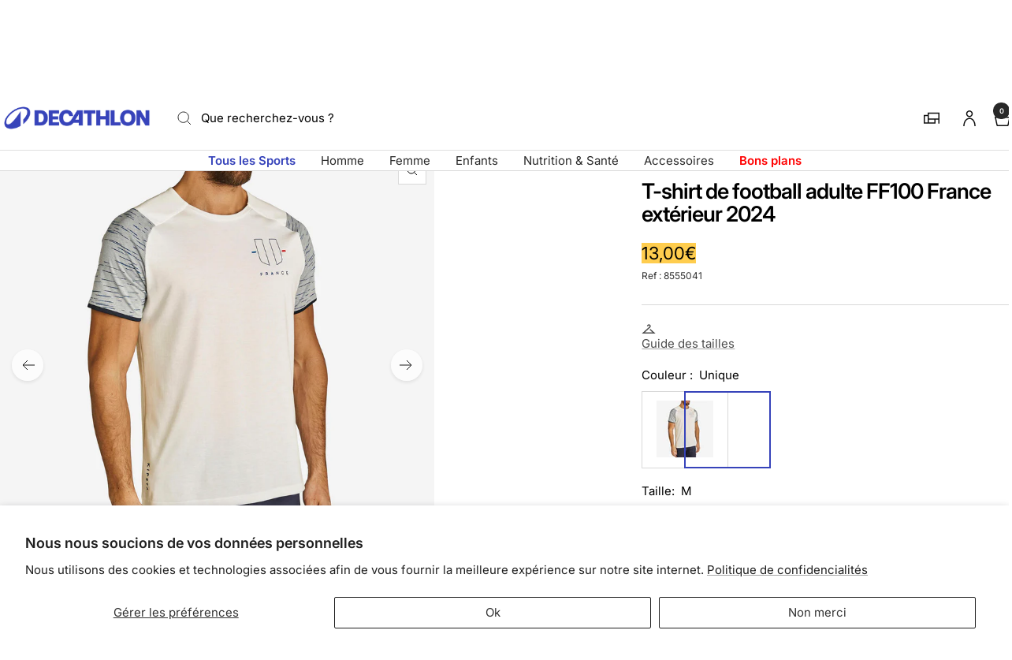

--- FILE ---
content_type: text/html; charset=utf-8
request_url: https://decathlon.mq/collections/a-fond-les-bleus/products/t-shirt-de-football-adulte-ff100-france-extrieur-2022
body_size: 68160
content:
<!doctype html><html class="no-js" lang="fr" dir="ltr">
  <head>
    <meta charset="utf-8">
    <meta name="viewport" content="width=device-width, initial-scale=1">
    <meta name="theme-color" content="#ffffff">
    
        <meta name="google-site-verification" content="" />
    

    <title>
      T-shirt de football adulte FF100 France extérieur 2024 &ndash; Decathlon Martinique
    </title><meta name="description" content="Conçu pour le joueur passionné."><link rel="canonical" href="https://decathlon.mq/products/t-shirt-de-football-adulte-ff100-france-extrieur-2022">

    

     <link rel="shortcut icon" href="//decathlon.mq/cdn/shop/t/8/assets/icon_decathlon.png?v=66265361688787949541754654273" type="image/png">
     <link rel="apple-touch-icon" href="//decathlon.mq/cdn/shop/t/8/assets/icon_decathlon.png?v=66265361688787949541754654273">
    
<link rel="preconnect" href="https://cdn.shopify.com">
    <link rel="dns-prefetch" href="https://productreviews.shopifycdn.com">
    <link rel="dns-prefetch" href="https://www.google-analytics.com"><link href="https://fonts.shopifycdn.com" crossorigin><link rel="preload" as="image" fetchpriority="high" imagesrcset="//decathlon.mq/cdn/shop/files/pic_b4654250-42e3-4835-bf9f-31525da5265d.jpg?v=1768902352&width=400 400w, //decathlon.mq/cdn/shop/files/pic_b4654250-42e3-4835-bf9f-31525da5265d.jpg?v=1768902352&width=600 600w, //decathlon.mq/cdn/shop/files/pic_b4654250-42e3-4835-bf9f-31525da5265d.jpg?v=1768902352&width=800 800w, //decathlon.mq/cdn/shop/files/pic_b4654250-42e3-4835-bf9f-31525da5265d.jpg?v=1768902352&width=1000 1000w" imagesizes="(max-width: 999px) calc(100vw - 48px), 640px" href="//decathlon.mq/cdn/shop/files/pic_b4654250-42e3-4835-bf9f-31525da5265d.jpg?v=1768902352&width=1000"><script src="//decathlon.mq/cdn/shop/t/8/assets/product-carousel.js?v=23221088896775850941755677923" defer></script>
      <link href="//decathlon.mq/cdn/shop/t/8/assets/product-carousel.css?v=58119960282921661061760617036" rel="stylesheet" type="text/css" media="all" />
      <link href="//decathlon.mq/cdn/shop/t/8/assets/zoom-cursor.css?v=102459988683550034931755677923" rel="stylesheet" type="text/css" media="all" />
<meta property="og:type" content="product">
  <meta property="og:title" content="T-shirt de football adulte ff100 france extérieur 2024">
  <meta property="product:price:amount" content="13,00">
  <meta property="product:price:currency" content="EUR"><meta property="og:image" content="http://decathlon.mq/cdn/shop/files/pic_b4654250-42e3-4835-bf9f-31525da5265d.jpg?v=1768902352&width=1024">
  <meta property="og:image:secure_url" content="https://decathlon.mq/cdn/shop/files/pic_b4654250-42e3-4835-bf9f-31525da5265d.jpg?v=1768902352&width=1024">
  <meta property="og:image:width" content="1100">
  <meta property="og:image:height" content="1100"><meta property="og:description" content="Conçu pour le joueur passionné."><meta property="og:url" content="https://decathlon.mq/products/t-shirt-de-football-adulte-ff100-france-extrieur-2022">
<meta property="og:site_name" content="Decathlon Martinique"><meta name="twitter:card" content="summary"><meta name="twitter:title" content="T-shirt de football adulte ff100 france extérieur 2024">
  <meta name="twitter:description" content="Conçu pour le joueur passionné.DesignAu vu du prochain événement mondial de football, notre designer vous propose ce t-shirt FF100 aux lignes modernes, avec une coupe ajustée près du corps, et une nuance chinée sur le haut du t-shirt qui apporte une touche casual très élégante. Vous allez ainsi pouvoir porter fièrement les couleurs de votre équipe.Jouez avec les couleurs de votre équipe préférée !


Évacuation de la transpiration
Base polycoton qui évacue la transpiration.




Liberté de mouvement
Coupe ajustée près du corps.




Légèreté
150g en taille L.




Douceur
Tissu doux et agréable à porter.




Facilité d&#39;entretien
Laver sur l&#39;envers (retourné) à 30°C.
Pas de sèche linge.
Repasser sur l&#39;envers

Conçu pour le joueur passionné."><meta name="twitter:image" content="https://decathlon.mq/cdn/shop/files/pic_b4654250-42e3-4835-bf9f-31525da5265d.jpg?v=1768902352&width=1200">
  <meta name="twitter:image:alt" content="Image">
    <script type="application/ld+json">{"@context":"http:\/\/schema.org\/","@id":"\/products\/t-shirt-de-football-adulte-ff100-france-extrieur-2022#product","@type":"ProductGroup","brand":{"@type":"Brand","name":"KIPSTA"},"category":"T-shirt manches courtes","description":"Conçu pour le joueur passionné.DesignAu vu du prochain événement mondial de football, notre designer vous propose ce t-shirt FF100 aux lignes modernes, avec une coupe ajustée près du corps, et une nuance chinée sur le haut du t-shirt qui apporte une touche casual très élégante. Vous allez ainsi pouvoir porter fièrement les couleurs de votre équipe.Jouez avec les couleurs de votre équipe préférée !\n\n\nÉvacuation de la transpiration\nBase polycoton qui évacue la transpiration.\n\n\n\n\nLiberté de mouvement\nCoupe ajustée près du corps.\n\n\n\n\nLégèreté\n150g en taille L.\n\n\n\n\nDouceur\nTissu doux et agréable à porter.\n\n\n\n\nFacilité d'entretien\nLaver sur l'envers (retourné) à 30°C.\nPas de sèche linge.\nRepasser sur l'envers\n\nConçu pour le joueur passionné.","hasVariant":[{"@id":"\/products\/t-shirt-de-football-adulte-ff100-france-extrieur-2022?variant=45390263550105#variant","@type":"Product","gtin":"3583787785591","image":"https:\/\/decathlon.mq\/cdn\/shop\/files\/pic_b4654250-42e3-4835-bf9f-31525da5265d.jpg?v=1768902352\u0026width=1920","name":"T-shirt de football adulte FF100 France extérieur 2024 - Default \/ M \/ 8555041","offers":{"@id":"\/products\/t-shirt-de-football-adulte-ff100-france-extrieur-2022?variant=45390263550105#offer","@type":"Offer","availability":"http:\/\/schema.org\/InStock","price":"13.00","priceCurrency":"EUR","url":"https:\/\/decathlon.mq\/products\/t-shirt-de-football-adulte-ff100-france-extrieur-2022?variant=45390263550105"},"sku":"2938217"},{"@id":"\/products\/t-shirt-de-football-adulte-ff100-france-extrieur-2022?variant=45390263582873#variant","@type":"Product","gtin":"3583787785553","image":"https:\/\/decathlon.mq\/cdn\/shop\/files\/pic_b4654250-42e3-4835-bf9f-31525da5265d.jpg?v=1768902352\u0026width=1920","name":"T-shirt de football adulte FF100 France extérieur 2024 - Default \/ 2XL \/ 8555041","offers":{"@id":"\/products\/t-shirt-de-football-adulte-ff100-france-extrieur-2022?variant=45390263582873#offer","@type":"Offer","availability":"http:\/\/schema.org\/OutOfStock","price":"13.00","priceCurrency":"EUR","url":"https:\/\/decathlon.mq\/products\/t-shirt-de-football-adulte-ff100-france-extrieur-2022?variant=45390263582873"},"sku":"2938214"},{"@id":"\/products\/t-shirt-de-football-adulte-ff100-france-extrieur-2022?variant=45390263615641#variant","@type":"Product","gtin":"3583787785614","image":"https:\/\/decathlon.mq\/cdn\/shop\/files\/pic_b4654250-42e3-4835-bf9f-31525da5265d.jpg?v=1768902352\u0026width=1920","name":"T-shirt de football adulte FF100 France extérieur 2024 - Default \/ S \/ 8555041","offers":{"@id":"\/products\/t-shirt-de-football-adulte-ff100-france-extrieur-2022?variant=45390263615641#offer","@type":"Offer","availability":"http:\/\/schema.org\/OutOfStock","price":"13.00","priceCurrency":"EUR","url":"https:\/\/decathlon.mq\/products\/t-shirt-de-football-adulte-ff100-france-extrieur-2022?variant=45390263615641"},"sku":"2938218"},{"@id":"\/products\/t-shirt-de-football-adulte-ff100-france-extrieur-2022?variant=45390263648409#variant","@type":"Product","gtin":"3583787785515","image":"https:\/\/decathlon.mq\/cdn\/shop\/files\/pic_b4654250-42e3-4835-bf9f-31525da5265d.jpg?v=1768902352\u0026width=1920","name":"T-shirt de football adulte FF100 France extérieur 2024 - Default \/ XL \/ 8555041","offers":{"@id":"\/products\/t-shirt-de-football-adulte-ff100-france-extrieur-2022?variant=45390263648409#offer","@type":"Offer","availability":"http:\/\/schema.org\/OutOfStock","price":"13.00","priceCurrency":"EUR","url":"https:\/\/decathlon.mq\/products\/t-shirt-de-football-adulte-ff100-france-extrieur-2022?variant=45390263648409"},"sku":"2938219"}],"name":"T-shirt de football adulte FF100 France extérieur 2024","productGroupID":"6891908497561","url":"https:\/\/decathlon.mq\/products\/t-shirt-de-football-adulte-ff100-france-extrieur-2022"}</script><script type="application/ld+json">
  {
    "@context": "https://schema.org",
    "@type": "BreadcrumbList",
    "itemListElement": [{
        "@type": "ListItem",
        "position": 1,
        "name": "Accueil",
        "item": "https://decathlon.mq"
      },{
            "@type": "ListItem",
            "position": 2,
            "name": "A fond les bleus",
            "item": "https://decathlon.mq/collections/a-fond-les-bleus"
          }, {
            "@type": "ListItem",
            "position": 3,
            "name": "T-shirt de football adulte FF100 France extérieur 2024",
            "item": "https://decathlon.mq/collections/a-fond-les-bleus/products/t-shirt-de-football-adulte-ff100-france-extrieur-2022"
          }]
  }
</script>
    <link rel="preload" href="//decathlon.mq/cdn/fonts/inter/inter_n4.b2a3f24c19b4de56e8871f609e73ca7f6d2e2bb9.woff2" as="font" type="font/woff2" crossorigin><link rel="preload" href="//decathlon.mq/cdn/fonts/inter/inter_n4.b2a3f24c19b4de56e8871f609e73ca7f6d2e2bb9.woff2" as="font" type="font/woff2" crossorigin><style>
  /* Typography (heading) */
  @font-face {
  font-family: Inter;
  font-weight: 400;
  font-style: normal;
  font-display: swap;
  src: url("//decathlon.mq/cdn/fonts/inter/inter_n4.b2a3f24c19b4de56e8871f609e73ca7f6d2e2bb9.woff2") format("woff2"),
       url("//decathlon.mq/cdn/fonts/inter/inter_n4.af8052d517e0c9ffac7b814872cecc27ae1fa132.woff") format("woff");
}

@font-face {
  font-family: Inter;
  font-weight: 400;
  font-style: italic;
  font-display: swap;
  src: url("//decathlon.mq/cdn/fonts/inter/inter_i4.feae1981dda792ab80d117249d9c7e0f1017e5b3.woff2") format("woff2"),
       url("//decathlon.mq/cdn/fonts/inter/inter_i4.62773b7113d5e5f02c71486623cf828884c85c6e.woff") format("woff");
}

/* Typography (body) */
  @font-face {
  font-family: Inter;
  font-weight: 400;
  font-style: normal;
  font-display: swap;
  src: url("//decathlon.mq/cdn/fonts/inter/inter_n4.b2a3f24c19b4de56e8871f609e73ca7f6d2e2bb9.woff2") format("woff2"),
       url("//decathlon.mq/cdn/fonts/inter/inter_n4.af8052d517e0c9ffac7b814872cecc27ae1fa132.woff") format("woff");
}

@font-face {
  font-family: Inter;
  font-weight: 400;
  font-style: italic;
  font-display: swap;
  src: url("//decathlon.mq/cdn/fonts/inter/inter_i4.feae1981dda792ab80d117249d9c7e0f1017e5b3.woff2") format("woff2"),
       url("//decathlon.mq/cdn/fonts/inter/inter_i4.62773b7113d5e5f02c71486623cf828884c85c6e.woff") format("woff");
}

@font-face {
  font-family: Inter;
  font-weight: 600;
  font-style: normal;
  font-display: swap;
  src: url("//decathlon.mq/cdn/fonts/inter/inter_n6.771af0474a71b3797eb38f3487d6fb79d43b6877.woff2") format("woff2"),
       url("//decathlon.mq/cdn/fonts/inter/inter_n6.88c903d8f9e157d48b73b7777d0642925bcecde7.woff") format("woff");
}

@font-face {
  font-family: Inter;
  font-weight: 600;
  font-style: italic;
  font-display: swap;
  src: url("//decathlon.mq/cdn/fonts/inter/inter_i6.3bbe0fe1c7ee4f282f9c2e296f3e4401a48cbe19.woff2") format("woff2"),
       url("//decathlon.mq/cdn/fonts/inter/inter_i6.8bea21f57a10d5416ddf685e2c91682ec237876d.woff") format("woff");
}

:root {--heading-color: 0, 0, 0;
    --text-color: 0, 0, 0;
    --background: 255, 255, 255;
    --secondary-background: 255, 255, 255;
    --border-color: 217, 217, 217;
    --border-color-darker: 153, 153, 153;
    --success-color: 46, 158, 123;
    --success-background: 213, 236, 229;
    --error-color: 222, 42, 42;
    --error-background: 253, 240, 240;
    --primary-button-background: 54, 67, 186;
    --primary-button-text-color: 255, 255, 255;
    --secondary-button-background: 245, 245, 245;
    --secondary-button-text-color: 54, 67, 186;
    --product-on-sale-accent: 222, 42, 42;
    --product-sold-out-accent: 222, 42, 42;
    --product-custom-label-background: , , ;
    --product-custom-label-text-color: 255, 255, 255;
    --product-custom-label-2-background: , , ;
    --product-custom-label-2-text-color: 0, 0, 0;
    --product-low-stock-text-color: 222, 42, 42;
    --product-in-stock-text-color: 46, 158, 123;
    --loading-bar-background: 0, 0, 0;
    --loading-bar-background: rgb(0, 0, 0);
    /* We duplicate some "base" colors as root colors, which is useful to use on drawer elements or popover without. Those should not be overridden to avoid issues */
    --root-heading-color: 0, 0, 0;
    --root-text-color: 0, 0, 0;
    --root-background: 255, 255, 255;
    --root-border-color: 217, 217, 217;
    --root-primary-button-background: 54, 67, 186;
    --root-primary-button-text-color: 255, 255, 255;
    --color-primary: 54, 67, 186;
    --color-border-btn: 54, 67, 186;

    
    --base-font-size: 15px;
    --heading-font-family: Inter, sans-serif;
    --heading-font-weight: 400;
    --heading-font-style: normal;
    --heading-text-transform: normal;
    --text-font-family: Inter, sans-serif;
    --text-font-weight: 400;
    --text-font-style: normal;
    --text-font-bold-weight: 600;

    /* Typography (font size) */
    --heading-xxsmall-font-size: 11px;
    --heading-xsmall-font-size: 11px;
    --heading-small-font-size: 12px;
    --heading-large-font-size: 36px;
    --heading-h1-font-size: 36px;
    --heading-h2-font-size: 30px;
    --heading-h3-font-size: 26px;
    --heading-h4-font-size: 24px;
    --heading-h5-font-size: 20px;
    --heading-h6-font-size: 16px;

    /* Control the look and feel of the theme by changing radius of various elements */
    --button-border-radius: 0px;
    --block-border-radius: 8px;
    --block-border-radius-reduced: 4px;
    --color-swatch-border-radius: 0px;

    /* Button size */
    --button-height: 48px;
    --button-small-height: 40px;

    /* Form related */
    --form-input-field-height: 48px;
    --form-input-gap: 16px;
    --form-submit-margin: 24px;

    /* Product listing related variables */
    --product-list-block-spacing: 32px;

    /* Video related */
    --play-button-background: 255, 255, 255;
    --play-button-arrow: 0, 0, 0;

    /* RTL support */
    --transform-logical-flip: 1;
    --transform-origin-start: left;
    --transform-origin-end: right;

    /* Other */
    --zoom-cursor-svg-url: url(//decathlon.mq/cdn/shop/t/8/assets/zoom-cursor.svg?v=33794662915346060031756737538);

    /* Some useful variables that we can reuse in our CSS. Some explanation are needed for some of them:
       - container-max-width-minus-gutters: represents the container max width without the edge gutters
       - container-outer-width: considering the screen width, represent all the space outside the container
       - container-outer-margin: same as container-outer-width but get set to 0 inside a container
       - container-inner-width: the effective space inside the container (minus gutters)
       - grid-column-width: represents the width of a single column of the grid
       - vertical-breather: this is a variable that defines the global "spacing" between sections, and inside the section
                            to create some "breath" and minimum spacing
     */
    --container-max-width: 1600px;
    --container-gutter: 24px;
    --container-max-width-minus-gutters: calc(var(--container-max-width) - (var(--container-gutter)) * 2);
    --container-outer-width: max(calc((100vw - var(--container-max-width-minus-gutters)) / 2), var(--container-gutter));
    --container-outer-margin: var(--container-outer-width);
    --container-inner-width: calc(100vw - var(--container-outer-width) * 2);

    --grid-column-count: 10;
    --grid-gap: 24px;
    --grid-column-width: calc((100vw - var(--container-outer-width) * 2 - var(--grid-gap) * (var(--grid-column-count) - 1)) / var(--grid-column-count));

    --vertical-breather: 48px;
    --vertical-breather-tight: 48px;

    /* Shopify related variables */
    --payment-terms-background-color: #ffffff;
  }

  @media screen and (min-width: 768px) {
    :root {
      --container-gutter: 40px;
      --grid-column-count: 20;
      --vertical-breather: 64px;
      --vertical-breather-tight: 64px;

      /* Typography (font size) */
      --heading-xsmall-font-size: 12px;
      --heading-small-font-size: 13px;
      --heading-large-font-size: 52px;
      --heading-h1-font-size: 48px;
      --heading-h2-font-size: 38px;
      --heading-h3-font-size: 32px;
      --heading-h4-font-size: 24px;
      --heading-h5-font-size: 20px;
      --heading-h6-font-size: 18px;

      /* Form related */
      --form-input-field-height: 52px;
      --form-submit-margin: 32px;

      /* Button size */
      --button-height: 52px;
      --button-small-height: 44px;
    }
  }

  @media screen and (min-width: 1025px) {
    :root {
      --vertical-breather: 80px;
      --vertical-breather-tight: 64px;
      --product-list-block-spacing: 48px;

      /* Typography */
      --heading-large-font-size: 64px;
      --heading-h1-font-size: 56px;
      --heading-h2-font-size: 48px;
      --heading-h3-font-size: 36px;
      --heading-h4-font-size: 30px;
      --heading-h5-font-size: 24px;
      --heading-h6-font-size: 18px;
    }
  }

  @media screen and (min-width: 1600px) {
    :root {
      --vertical-breather: 90px;
      --vertical-breather-tight: 64px;
    }
  }
</style>
    <script>
  // This allows to expose several variables to the global scope, to be used in scripts
  window.themeVariables = {
    settings: {
      direction: "ltr",
      pageType: "product",
      cartCount: 0,
      moneyFormat: "{{amount_with_comma_separator}}€",
      moneyWithCurrencyFormat: "{{amount_with_comma_separator}}€ EUR",
      showVendor: true,
      discountMode: "percentage",
      currencyCodeEnabled: false,
      cartType: "drawer",
      cartCurrency: "EUR",
      externalOrderApiDomain: "https:\/\/login-mq.decathlon.net",
      mobileZoomFactor: 2.5
    },

    routes: {
      host: "decathlon.mq",
      rootUrl: "\/",
      rootUrlWithoutSlash: '',
      cartUrl: "\/cart",
      cartAddUrl: "\/cart\/add",
      cartChangeUrl: "\/cart\/change",
      searchUrl: "\/search",
      predictiveSearchUrl: "\/search\/suggest",
      productRecommendationsUrl: "\/recommendations\/products"
    },

    strings: {
      accessibilityDelete: "Supprimer",
      accessibilityClose: "Fermer",
      collectionSoldOut: "Epuisé",
      collectionDiscount: "Economisez @savings@",
      productSalePrice: "Prix de vente",
      productRegularPrice: "Prix normal",
      productFormUnavailable: "Indisponible",
      productFormSoldOut: "Indisponible",
      productFormPreOrder: "Pre-commander",
      productFormAddToCart: "Ajouter au panier",
      searchNoResults: "Aucun résultat n\u0026#39;a été retourné.",
      searchNewSearch: "Nouvelle recherche",
      searchProducts: "Produits",
      searchArticles: "Blog",
      searchPages: "Pages",
      searchCollections: "Collections",
      cartViewCart: "Voir panier",
      cartItemAdded: "Produit ajouté à votre panier !",
      cartItemAddedShort: "Ajouté au panier !",
      cartAddOrderNote: "Ajouter une note",
      cartEditOrderNote: "Modifier la note",
      shippingEstimatorNoResults: "Désolé, nous ne livrons pas à votre destination.",
      shippingEstimatorOneResult: "Il y a un frais d\u0026#39;envoi pour votre adresse :",
      shippingEstimatorMultipleResults: "Il y a plusieurs frais d\u0026#39;envoi pour votre adresse :",
      shippingEstimatorError: "Une ou plusieurs erreurs se sont produites lors de la récupération des frais d\u0026#39;envoi :"
    },
    orders: {
      order: "Commande",
      fulfilled: "Livré",
      unfulfilled: "en cours",
      paid: "Payé",
      unpaid: "Non payé",
      refunded: "Remboursé",
      partiallyRefunded: "Partiellement remboursé",
      store_order: "Commande en magasin",
      loadingError: "Une erreur s\u0026#39;est produite.",
      product: "Article",
    },
    libs: {
      qrCode: "\/\/decathlon.mq\/cdn\/shopifycloud\/storefront\/assets\/themes_support\/vendor\/qrcode-3f2b403b.js"
    },

    breakpoints: {
      phone: 'screen and (max-width: 740px)',
      tablet: 'screen and (min-width: 768px) and (max-width: 999px)',
      tabletAndUp: 'screen and (min-width: 768px)',
      pocket: 'screen and (max-width: 999px)',
      lap: 'screen and (min-width: 1025px) and (max-width: 1199px)',
      lapAndUp: 'screen and (min-width: 1025px)',
      desktop: 'screen and (min-width: 1025px)',
      wide: 'screen and (min-width: 1400px)'
    },

    customer: {
      
        id: null,
        email: null,
        firstName: null,
        lastName: null,
        tags: []
      
    }
  };

  window.addEventListener('pageshow', async () => {
    const cartContent = await (await fetch(`${window.themeVariables.routes.cartUrl}.js`, {cache: 'reload'})).json();
    document.documentElement.dispatchEvent(new CustomEvent('cart:refresh', {detail: {cart: cartContent}}));
  });

  if ('noModule' in HTMLScriptElement.prototype) {
    // Old browsers (like IE) that does not support module will be considered as if not executing JS at all
    document.documentElement.className = document.documentElement.className.replace('no-js', 'js');

    requestAnimationFrame(() => {
      const viewportHeight = (window.visualViewport ? window.visualViewport.height : document.documentElement.clientHeight);
      document.documentElement.style.setProperty('--window-height',viewportHeight + 'px');
    });
  }// We save the product ID in local storage to be eventually used for recently viewed section
    try {
      const items = JSON.parse(localStorage.getItem('theme:recently-viewed-products') || '[]');

      // We check if the current product already exists, and if it does not, we add it at the start
      if (!items.includes(6891908497561)) {
        items.unshift(6891908497561);
      }

      localStorage.setItem('theme:recently-viewed-products', JSON.stringify(items.slice(0, 20)));
    } catch (e) {
      // Safari in private mode does not allow setting item, we silently fail
    }</script>
    
    <style>
      html, body {margin:0; padding:0; box-sizing:border-box;}
      body {overflow-x:hidden;}
      .container {max-width:var(--container-max-width); padding-inline:var(--container-gutter); width:100%; margin-inline:auto;}
      .skip-to-content:focus {clip:auto; color:rgb(var(--text-color)); background-color:rgb(var(--background)); opacity:1; z-index:10000; width:auto; height:auto; margin:0; padding:10px; transition:none;}
    </style>
    
    <link href="//decathlon.mq/cdn/shop/t/8/assets/theme.css?v=153220878666466802081767804569" rel="stylesheet" type="text/css" media="all" />
    <link href="//decathlon.mq/cdn/shop/t/8/assets/product-grid-item-cover.css?v=139374365906941701611767350491" rel="stylesheet" type="text/css" media="all" />
<script src="//decathlon.mq/cdn/shop/t/8/assets/vendor.js?v=32643890569905814191754398081" defer></script>
    <script src="//decathlon.mq/cdn/shop/t/8/assets/theme.js?v=44989714378518276061767627512" defer></script>

    <script>window.performance && window.performance.mark && window.performance.mark('shopify.content_for_header.start');</script><meta id="shopify-digital-wallet" name="shopify-digital-wallet" content="/47083716761/digital_wallets/dialog">
<link rel="alternate" type="application/json+oembed" href="https://decathlon.mq/products/t-shirt-de-football-adulte-ff100-france-extrieur-2022.oembed">
<script async="async" src="/checkouts/internal/preloads.js?locale=fr-MQ"></script>
<script id="shopify-features" type="application/json">{"accessToken":"f43634f653b4f5dfdab360902e333963","betas":["rich-media-storefront-analytics"],"domain":"decathlon.mq","predictiveSearch":true,"shopId":47083716761,"locale":"fr"}</script>
<script>var Shopify = Shopify || {};
Shopify.shop = "decathlon-mtq.myshopify.com";
Shopify.locale = "fr";
Shopify.currency = {"active":"EUR","rate":"1.0"};
Shopify.country = "MQ";
Shopify.theme = {"name":"Decafy - Theme 1","id":143743811737,"schema_name":"Focal","schema_version":"11.2.1","theme_store_id":null,"role":"main"};
Shopify.theme.handle = "null";
Shopify.theme.style = {"id":null,"handle":null};
Shopify.cdnHost = "decathlon.mq/cdn";
Shopify.routes = Shopify.routes || {};
Shopify.routes.root = "/";</script>
<script type="module">!function(o){(o.Shopify=o.Shopify||{}).modules=!0}(window);</script>
<script>!function(o){function n(){var o=[];function n(){o.push(Array.prototype.slice.apply(arguments))}return n.q=o,n}var t=o.Shopify=o.Shopify||{};t.loadFeatures=n(),t.autoloadFeatures=n()}(window);</script>
<script id="shop-js-analytics" type="application/json">{"pageType":"product"}</script>
<script defer="defer" async type="module" src="//decathlon.mq/cdn/shopifycloud/shop-js/modules/v2/client.init-shop-cart-sync_DyYWCJny.fr.esm.js"></script>
<script defer="defer" async type="module" src="//decathlon.mq/cdn/shopifycloud/shop-js/modules/v2/chunk.common_BDBm0ZZC.esm.js"></script>
<script type="module">
  await import("//decathlon.mq/cdn/shopifycloud/shop-js/modules/v2/client.init-shop-cart-sync_DyYWCJny.fr.esm.js");
await import("//decathlon.mq/cdn/shopifycloud/shop-js/modules/v2/chunk.common_BDBm0ZZC.esm.js");

  window.Shopify.SignInWithShop?.initShopCartSync?.({"fedCMEnabled":true,"windoidEnabled":true});

</script>
<script>(function() {
  var isLoaded = false;
  function asyncLoad() {
    if (isLoaded) return;
    isLoaded = true;
    var urls = ["https:\/\/requestquote.w3apps.co\/js\/app.js?shop=decathlon-mtq.myshopify.com","https:\/\/wiser.expertvillagemedia.com\/assets\/js\/wiser_script.js?shop=decathlon-mtq.myshopify.com","\/\/searchserverapi.com\/widgets\/shopify\/init.js?a=4c1a5o1U5q\u0026shop=decathlon-mtq.myshopify.com","https:\/\/tools.luckyorange.com\/core\/lo.js?site-id=f9a786ad\u0026shop=decathlon-mtq.myshopify.com"];
    for (var i = 0; i < urls.length; i++) {
      var s = document.createElement('script');
      s.type = 'text/javascript';
      s.async = true;
      s.src = urls[i];
      var x = document.getElementsByTagName('script')[0];
      x.parentNode.insertBefore(s, x);
    }
  };
  if(window.attachEvent) {
    window.attachEvent('onload', asyncLoad);
  } else {
    window.addEventListener('load', asyncLoad, false);
  }
})();</script>
<script id="__st">var __st={"a":47083716761,"offset":-14400,"reqid":"83949c3a-aaca-485e-ad36-6251188b5a94-1768935456","pageurl":"decathlon.mq\/collections\/a-fond-les-bleus\/products\/t-shirt-de-football-adulte-ff100-france-extrieur-2022","u":"11a641f4a173","p":"product","rtyp":"product","rid":6891908497561};</script>
<script>window.ShopifyPaypalV4VisibilityTracking = true;</script>
<script id="captcha-bootstrap">!function(){'use strict';const t='contact',e='account',n='new_comment',o=[[t,t],['blogs',n],['comments',n],[t,'customer']],c=[[e,'customer_login'],[e,'guest_login'],[e,'recover_customer_password'],[e,'create_customer']],r=t=>t.map((([t,e])=>`form[action*='/${t}']:not([data-nocaptcha='true']) input[name='form_type'][value='${e}']`)).join(','),a=t=>()=>t?[...document.querySelectorAll(t)].map((t=>t.form)):[];function s(){const t=[...o],e=r(t);return a(e)}const i='password',u='form_key',d=['recaptcha-v3-token','g-recaptcha-response','h-captcha-response',i],f=()=>{try{return window.sessionStorage}catch{return}},m='__shopify_v',_=t=>t.elements[u];function p(t,e,n=!1){try{const o=window.sessionStorage,c=JSON.parse(o.getItem(e)),{data:r}=function(t){const{data:e,action:n}=t;return t[m]||n?{data:e,action:n}:{data:t,action:n}}(c);for(const[e,n]of Object.entries(r))t.elements[e]&&(t.elements[e].value=n);n&&o.removeItem(e)}catch(o){console.error('form repopulation failed',{error:o})}}const l='form_type',E='cptcha';function T(t){t.dataset[E]=!0}const w=window,h=w.document,L='Shopify',v='ce_forms',y='captcha';let A=!1;((t,e)=>{const n=(g='f06e6c50-85a8-45c8-87d0-21a2b65856fe',I='https://cdn.shopify.com/shopifycloud/storefront-forms-hcaptcha/ce_storefront_forms_captcha_hcaptcha.v1.5.2.iife.js',D={infoText:'Protégé par hCaptcha',privacyText:'Confidentialité',termsText:'Conditions'},(t,e,n)=>{const o=w[L][v],c=o.bindForm;if(c)return c(t,g,e,D).then(n);var r;o.q.push([[t,g,e,D],n]),r=I,A||(h.body.append(Object.assign(h.createElement('script'),{id:'captcha-provider',async:!0,src:r})),A=!0)});var g,I,D;w[L]=w[L]||{},w[L][v]=w[L][v]||{},w[L][v].q=[],w[L][y]=w[L][y]||{},w[L][y].protect=function(t,e){n(t,void 0,e),T(t)},Object.freeze(w[L][y]),function(t,e,n,w,h,L){const[v,y,A,g]=function(t,e,n){const i=e?o:[],u=t?c:[],d=[...i,...u],f=r(d),m=r(i),_=r(d.filter((([t,e])=>n.includes(e))));return[a(f),a(m),a(_),s()]}(w,h,L),I=t=>{const e=t.target;return e instanceof HTMLFormElement?e:e&&e.form},D=t=>v().includes(t);t.addEventListener('submit',(t=>{const e=I(t);if(!e)return;const n=D(e)&&!e.dataset.hcaptchaBound&&!e.dataset.recaptchaBound,o=_(e),c=g().includes(e)&&(!o||!o.value);(n||c)&&t.preventDefault(),c&&!n&&(function(t){try{if(!f())return;!function(t){const e=f();if(!e)return;const n=_(t);if(!n)return;const o=n.value;o&&e.removeItem(o)}(t);const e=Array.from(Array(32),(()=>Math.random().toString(36)[2])).join('');!function(t,e){_(t)||t.append(Object.assign(document.createElement('input'),{type:'hidden',name:u})),t.elements[u].value=e}(t,e),function(t,e){const n=f();if(!n)return;const o=[...t.querySelectorAll(`input[type='${i}']`)].map((({name:t})=>t)),c=[...d,...o],r={};for(const[a,s]of new FormData(t).entries())c.includes(a)||(r[a]=s);n.setItem(e,JSON.stringify({[m]:1,action:t.action,data:r}))}(t,e)}catch(e){console.error('failed to persist form',e)}}(e),e.submit())}));const S=(t,e)=>{t&&!t.dataset[E]&&(n(t,e.some((e=>e===t))),T(t))};for(const o of['focusin','change'])t.addEventListener(o,(t=>{const e=I(t);D(e)&&S(e,y())}));const B=e.get('form_key'),M=e.get(l),P=B&&M;t.addEventListener('DOMContentLoaded',(()=>{const t=y();if(P)for(const e of t)e.elements[l].value===M&&p(e,B);[...new Set([...A(),...v().filter((t=>'true'===t.dataset.shopifyCaptcha))])].forEach((e=>S(e,t)))}))}(h,new URLSearchParams(w.location.search),n,t,e,['guest_login'])})(!0,!0)}();</script>
<script integrity="sha256-4kQ18oKyAcykRKYeNunJcIwy7WH5gtpwJnB7kiuLZ1E=" data-source-attribution="shopify.loadfeatures" defer="defer" src="//decathlon.mq/cdn/shopifycloud/storefront/assets/storefront/load_feature-a0a9edcb.js" crossorigin="anonymous"></script>
<script data-source-attribution="shopify.dynamic_checkout.dynamic.init">var Shopify=Shopify||{};Shopify.PaymentButton=Shopify.PaymentButton||{isStorefrontPortableWallets:!0,init:function(){window.Shopify.PaymentButton.init=function(){};var t=document.createElement("script");t.src="https://decathlon.mq/cdn/shopifycloud/portable-wallets/latest/portable-wallets.fr.js",t.type="module",document.head.appendChild(t)}};
</script>
<script data-source-attribution="shopify.dynamic_checkout.buyer_consent">
  function portableWalletsHideBuyerConsent(e){var t=document.getElementById("shopify-buyer-consent"),n=document.getElementById("shopify-subscription-policy-button");t&&n&&(t.classList.add("hidden"),t.setAttribute("aria-hidden","true"),n.removeEventListener("click",e))}function portableWalletsShowBuyerConsent(e){var t=document.getElementById("shopify-buyer-consent"),n=document.getElementById("shopify-subscription-policy-button");t&&n&&(t.classList.remove("hidden"),t.removeAttribute("aria-hidden"),n.addEventListener("click",e))}window.Shopify?.PaymentButton&&(window.Shopify.PaymentButton.hideBuyerConsent=portableWalletsHideBuyerConsent,window.Shopify.PaymentButton.showBuyerConsent=portableWalletsShowBuyerConsent);
</script>
<script data-source-attribution="shopify.dynamic_checkout.cart.bootstrap">document.addEventListener("DOMContentLoaded",(function(){function t(){return document.querySelector("shopify-accelerated-checkout-cart, shopify-accelerated-checkout")}if(t())Shopify.PaymentButton.init();else{new MutationObserver((function(e,n){t()&&(Shopify.PaymentButton.init(),n.disconnect())})).observe(document.body,{childList:!0,subtree:!0})}}));
</script>
<script id='scb4127' type='text/javascript' async='' src='https://decathlon.mq/cdn/shopifycloud/privacy-banner/storefront-banner.js'></script>
<script>window.performance && window.performance.mark && window.performance.mark('shopify.content_for_header.end');</script>

    <link rel="manifest" href="//decathlon.mq/cdn/shop/t/8/assets/manifest.json?v=75418096966265237951754398081">
    <script>
      if ('serviceWorker' in navigator) {
        navigator.serviceWorker.register('/sw.js')
          .then(function() {})
          .catch(function() {});
      }
    </script>
<link rel="alternate" hreflang="fr-gp" href="https://decathlon.gp//collections/a-fond-les-bleus/products/t-shirt-de-football-adulte-ff100-france-extrieur-2022"><link rel="alternate" hreflang="fr-pf" href="https://decathlon.pf//collections/a-fond-les-bleus/products/t-shirt-de-football-adulte-ff100-france-extrieur-2022"><link rel="alternate" hreflang="fr-nc" href="https://decathlon.nc//collections/a-fond-les-bleus/products/t-shirt-de-football-adulte-ff100-france-extrieur-2022"><link rel="alternate" hreflang="fr-mu" href="https://decathlon.mu//collections/a-fond-les-bleus/products/t-shirt-de-football-adulte-ff100-france-extrieur-2022"><link rel="alternate" hreflang="fr-gf" href="https://decathlon.gf/collections/a-fond-les-bleus/products/t-shirt-de-football-adulte-ff100-france-extrieur-2022"><link rel="alternate" hreflang="fr-cd" href="https://decathlon.cd/collections/a-fond-les-bleus/products/t-shirt-de-football-adulte-ff100-france-extrieur-2022"><link rel="alternate" hreflang="x-default" href="https://decathlon.gp//collections/a-fond-les-bleus/products/t-shirt-de-football-adulte-ff100-france-extrieur-2022">

  <!-- BEGIN app block: shopify://apps/wizzy-search-filters/blocks/wizzy-head-assets/ae8fbc14-43c6-4ce2-b5bc-819d4b1052f6 --><!-- Wizzy Code Starts -->



<!-- BEGIN app snippet: css_variables_default -->



<style>
    :root {
        --wizzy-primary: #3643ba;
    }
</style><!-- END app snippet -->




        <link href="//cdn.shopify.com/extensions/019b0cbb-6f9d-7f32-be35-474e20a28221/wizzy-search-filters-2-55/assets/wizzyFrontend.min.css" rel="stylesheet" type="text/css" media="all" />


    <link href="//cdn.shopify.com/extensions/019b0cbb-6f9d-7f32-be35-474e20a28221/wizzy-search-filters-2-55/assets/wizzyCustom.css" rel="stylesheet" type="text/css" media="all" />


<!-- Wizzy Code Ends -->

<!-- END app block --><!-- BEGIN app block: shopify://apps/searchanise-search-filter/blocks/app-embed/d8f24ada-02b1-458a-bbeb-5bf16d5c921e -->
<!-- END app block --><!-- BEGIN app block: shopify://apps/pagefly-page-builder/blocks/app-embed/83e179f7-59a0-4589-8c66-c0dddf959200 -->

<!-- BEGIN app snippet: pagefly-cro-ab-testing-main -->







<script>
  ;(function () {
    const url = new URL(window.location)
    const viewParam = url.searchParams.get('view')
    if (viewParam && viewParam.includes('variant-pf-')) {
      url.searchParams.set('pf_v', viewParam)
      url.searchParams.delete('view')
      window.history.replaceState({}, '', url)
    }
  })()
</script>



<script type='module'>
  
  window.PAGEFLY_CRO = window.PAGEFLY_CRO || {}

  window.PAGEFLY_CRO['data_debug'] = {
    original_template_suffix: "all_products",
    allow_ab_test: false,
    ab_test_start_time: 0,
    ab_test_end_time: 0,
    today_date_time: 1768935456000,
  }
  window.PAGEFLY_CRO['GA4'] = { enabled: false}
</script>

<!-- END app snippet -->








  <script src='https://cdn.shopify.com/extensions/019bb4f9-aed6-78a3-be91-e9d44663e6bf/pagefly-page-builder-215/assets/pagefly-helper.js' defer='defer'></script>

  <script src='https://cdn.shopify.com/extensions/019bb4f9-aed6-78a3-be91-e9d44663e6bf/pagefly-page-builder-215/assets/pagefly-general-helper.js' defer='defer'></script>

  <script src='https://cdn.shopify.com/extensions/019bb4f9-aed6-78a3-be91-e9d44663e6bf/pagefly-page-builder-215/assets/pagefly-snap-slider.js' defer='defer'></script>

  <script src='https://cdn.shopify.com/extensions/019bb4f9-aed6-78a3-be91-e9d44663e6bf/pagefly-page-builder-215/assets/pagefly-slideshow-v3.js' defer='defer'></script>

  <script src='https://cdn.shopify.com/extensions/019bb4f9-aed6-78a3-be91-e9d44663e6bf/pagefly-page-builder-215/assets/pagefly-slideshow-v4.js' defer='defer'></script>

  <script src='https://cdn.shopify.com/extensions/019bb4f9-aed6-78a3-be91-e9d44663e6bf/pagefly-page-builder-215/assets/pagefly-glider.js' defer='defer'></script>

  <script src='https://cdn.shopify.com/extensions/019bb4f9-aed6-78a3-be91-e9d44663e6bf/pagefly-page-builder-215/assets/pagefly-slideshow-v1-v2.js' defer='defer'></script>

  <script src='https://cdn.shopify.com/extensions/019bb4f9-aed6-78a3-be91-e9d44663e6bf/pagefly-page-builder-215/assets/pagefly-product-media.js' defer='defer'></script>

  <script src='https://cdn.shopify.com/extensions/019bb4f9-aed6-78a3-be91-e9d44663e6bf/pagefly-page-builder-215/assets/pagefly-product.js' defer='defer'></script>


<script id='pagefly-helper-data' type='application/json'>
  {
    "page_optimization": {
      "assets_prefetching": false
    },
    "elements_asset_mapper": {
      "Accordion": "https://cdn.shopify.com/extensions/019bb4f9-aed6-78a3-be91-e9d44663e6bf/pagefly-page-builder-215/assets/pagefly-accordion.js",
      "Accordion3": "https://cdn.shopify.com/extensions/019bb4f9-aed6-78a3-be91-e9d44663e6bf/pagefly-page-builder-215/assets/pagefly-accordion3.js",
      "CountDown": "https://cdn.shopify.com/extensions/019bb4f9-aed6-78a3-be91-e9d44663e6bf/pagefly-page-builder-215/assets/pagefly-countdown.js",
      "GMap1": "https://cdn.shopify.com/extensions/019bb4f9-aed6-78a3-be91-e9d44663e6bf/pagefly-page-builder-215/assets/pagefly-gmap.js",
      "GMap2": "https://cdn.shopify.com/extensions/019bb4f9-aed6-78a3-be91-e9d44663e6bf/pagefly-page-builder-215/assets/pagefly-gmap.js",
      "GMapBasicV2": "https://cdn.shopify.com/extensions/019bb4f9-aed6-78a3-be91-e9d44663e6bf/pagefly-page-builder-215/assets/pagefly-gmap.js",
      "GMapAdvancedV2": "https://cdn.shopify.com/extensions/019bb4f9-aed6-78a3-be91-e9d44663e6bf/pagefly-page-builder-215/assets/pagefly-gmap.js",
      "HTML.Video": "https://cdn.shopify.com/extensions/019bb4f9-aed6-78a3-be91-e9d44663e6bf/pagefly-page-builder-215/assets/pagefly-htmlvideo.js",
      "HTML.Video2": "https://cdn.shopify.com/extensions/019bb4f9-aed6-78a3-be91-e9d44663e6bf/pagefly-page-builder-215/assets/pagefly-htmlvideo2.js",
      "HTML.Video3": "https://cdn.shopify.com/extensions/019bb4f9-aed6-78a3-be91-e9d44663e6bf/pagefly-page-builder-215/assets/pagefly-htmlvideo2.js",
      "BackgroundVideo": "https://cdn.shopify.com/extensions/019bb4f9-aed6-78a3-be91-e9d44663e6bf/pagefly-page-builder-215/assets/pagefly-htmlvideo2.js",
      "Instagram": "https://cdn.shopify.com/extensions/019bb4f9-aed6-78a3-be91-e9d44663e6bf/pagefly-page-builder-215/assets/pagefly-instagram.js",
      "Instagram2": "https://cdn.shopify.com/extensions/019bb4f9-aed6-78a3-be91-e9d44663e6bf/pagefly-page-builder-215/assets/pagefly-instagram.js",
      "Insta3": "https://cdn.shopify.com/extensions/019bb4f9-aed6-78a3-be91-e9d44663e6bf/pagefly-page-builder-215/assets/pagefly-instagram3.js",
      "Tabs": "https://cdn.shopify.com/extensions/019bb4f9-aed6-78a3-be91-e9d44663e6bf/pagefly-page-builder-215/assets/pagefly-tab.js",
      "Tabs3": "https://cdn.shopify.com/extensions/019bb4f9-aed6-78a3-be91-e9d44663e6bf/pagefly-page-builder-215/assets/pagefly-tab3.js",
      "ProductBox": "https://cdn.shopify.com/extensions/019bb4f9-aed6-78a3-be91-e9d44663e6bf/pagefly-page-builder-215/assets/pagefly-cart.js",
      "FBPageBox2": "https://cdn.shopify.com/extensions/019bb4f9-aed6-78a3-be91-e9d44663e6bf/pagefly-page-builder-215/assets/pagefly-facebook.js",
      "FBLikeButton2": "https://cdn.shopify.com/extensions/019bb4f9-aed6-78a3-be91-e9d44663e6bf/pagefly-page-builder-215/assets/pagefly-facebook.js",
      "TwitterFeed2": "https://cdn.shopify.com/extensions/019bb4f9-aed6-78a3-be91-e9d44663e6bf/pagefly-page-builder-215/assets/pagefly-twitter.js",
      "Paragraph4": "https://cdn.shopify.com/extensions/019bb4f9-aed6-78a3-be91-e9d44663e6bf/pagefly-page-builder-215/assets/pagefly-paragraph4.js",

      "AliReviews": "https://cdn.shopify.com/extensions/019bb4f9-aed6-78a3-be91-e9d44663e6bf/pagefly-page-builder-215/assets/pagefly-3rd-elements.js",
      "BackInStock": "https://cdn.shopify.com/extensions/019bb4f9-aed6-78a3-be91-e9d44663e6bf/pagefly-page-builder-215/assets/pagefly-3rd-elements.js",
      "GloboBackInStock": "https://cdn.shopify.com/extensions/019bb4f9-aed6-78a3-be91-e9d44663e6bf/pagefly-page-builder-215/assets/pagefly-3rd-elements.js",
      "GrowaveWishlist": "https://cdn.shopify.com/extensions/019bb4f9-aed6-78a3-be91-e9d44663e6bf/pagefly-page-builder-215/assets/pagefly-3rd-elements.js",
      "InfiniteOptionsShopPad": "https://cdn.shopify.com/extensions/019bb4f9-aed6-78a3-be91-e9d44663e6bf/pagefly-page-builder-215/assets/pagefly-3rd-elements.js",
      "InkybayProductPersonalizer": "https://cdn.shopify.com/extensions/019bb4f9-aed6-78a3-be91-e9d44663e6bf/pagefly-page-builder-215/assets/pagefly-3rd-elements.js",
      "LimeSpot": "https://cdn.shopify.com/extensions/019bb4f9-aed6-78a3-be91-e9d44663e6bf/pagefly-page-builder-215/assets/pagefly-3rd-elements.js",
      "Loox": "https://cdn.shopify.com/extensions/019bb4f9-aed6-78a3-be91-e9d44663e6bf/pagefly-page-builder-215/assets/pagefly-3rd-elements.js",
      "Opinew": "https://cdn.shopify.com/extensions/019bb4f9-aed6-78a3-be91-e9d44663e6bf/pagefly-page-builder-215/assets/pagefly-3rd-elements.js",
      "Powr": "https://cdn.shopify.com/extensions/019bb4f9-aed6-78a3-be91-e9d44663e6bf/pagefly-page-builder-215/assets/pagefly-3rd-elements.js",
      "ProductReviews": "https://cdn.shopify.com/extensions/019bb4f9-aed6-78a3-be91-e9d44663e6bf/pagefly-page-builder-215/assets/pagefly-3rd-elements.js",
      "PushOwl": "https://cdn.shopify.com/extensions/019bb4f9-aed6-78a3-be91-e9d44663e6bf/pagefly-page-builder-215/assets/pagefly-3rd-elements.js",
      "ReCharge": "https://cdn.shopify.com/extensions/019bb4f9-aed6-78a3-be91-e9d44663e6bf/pagefly-page-builder-215/assets/pagefly-3rd-elements.js",
      "Rivyo": "https://cdn.shopify.com/extensions/019bb4f9-aed6-78a3-be91-e9d44663e6bf/pagefly-page-builder-215/assets/pagefly-3rd-elements.js",
      "TrackingMore": "https://cdn.shopify.com/extensions/019bb4f9-aed6-78a3-be91-e9d44663e6bf/pagefly-page-builder-215/assets/pagefly-3rd-elements.js",
      "Vitals": "https://cdn.shopify.com/extensions/019bb4f9-aed6-78a3-be91-e9d44663e6bf/pagefly-page-builder-215/assets/pagefly-3rd-elements.js",
      "Wiser": "https://cdn.shopify.com/extensions/019bb4f9-aed6-78a3-be91-e9d44663e6bf/pagefly-page-builder-215/assets/pagefly-3rd-elements.js"
    },
    "custom_elements_mapper": {
      "pf-click-action-element": "https://cdn.shopify.com/extensions/019bb4f9-aed6-78a3-be91-e9d44663e6bf/pagefly-page-builder-215/assets/pagefly-click-action-element.js",
      "pf-dialog-element": "https://cdn.shopify.com/extensions/019bb4f9-aed6-78a3-be91-e9d44663e6bf/pagefly-page-builder-215/assets/pagefly-dialog-element.js"
    }
  }
</script>


<!-- END app block --><script src="https://cdn.shopify.com/extensions/019ade25-628d-72a3-afdc-4bdfaf6cce07/searchanise-shopify-cli-14/assets/disable-app.js" type="text/javascript" defer="defer"></script>
<link href="https://monorail-edge.shopifysvc.com" rel="dns-prefetch">
<script>(function(){if ("sendBeacon" in navigator && "performance" in window) {try {var session_token_from_headers = performance.getEntriesByType('navigation')[0].serverTiming.find(x => x.name == '_s').description;} catch {var session_token_from_headers = undefined;}var session_cookie_matches = document.cookie.match(/_shopify_s=([^;]*)/);var session_token_from_cookie = session_cookie_matches && session_cookie_matches.length === 2 ? session_cookie_matches[1] : "";var session_token = session_token_from_headers || session_token_from_cookie || "";function handle_abandonment_event(e) {var entries = performance.getEntries().filter(function(entry) {return /monorail-edge.shopifysvc.com/.test(entry.name);});if (!window.abandonment_tracked && entries.length === 0) {window.abandonment_tracked = true;var currentMs = Date.now();var navigation_start = performance.timing.navigationStart;var payload = {shop_id: 47083716761,url: window.location.href,navigation_start,duration: currentMs - navigation_start,session_token,page_type: "product"};window.navigator.sendBeacon("https://monorail-edge.shopifysvc.com/v1/produce", JSON.stringify({schema_id: "online_store_buyer_site_abandonment/1.1",payload: payload,metadata: {event_created_at_ms: currentMs,event_sent_at_ms: currentMs}}));}}window.addEventListener('pagehide', handle_abandonment_event);}}());</script>
<script id="web-pixels-manager-setup">(function e(e,d,r,n,o){if(void 0===o&&(o={}),!Boolean(null===(a=null===(i=window.Shopify)||void 0===i?void 0:i.analytics)||void 0===a?void 0:a.replayQueue)){var i,a;window.Shopify=window.Shopify||{};var t=window.Shopify;t.analytics=t.analytics||{};var s=t.analytics;s.replayQueue=[],s.publish=function(e,d,r){return s.replayQueue.push([e,d,r]),!0};try{self.performance.mark("wpm:start")}catch(e){}var l=function(){var e={modern:/Edge?\/(1{2}[4-9]|1[2-9]\d|[2-9]\d{2}|\d{4,})\.\d+(\.\d+|)|Firefox\/(1{2}[4-9]|1[2-9]\d|[2-9]\d{2}|\d{4,})\.\d+(\.\d+|)|Chrom(ium|e)\/(9{2}|\d{3,})\.\d+(\.\d+|)|(Maci|X1{2}).+ Version\/(15\.\d+|(1[6-9]|[2-9]\d|\d{3,})\.\d+)([,.]\d+|)( \(\w+\)|)( Mobile\/\w+|) Safari\/|Chrome.+OPR\/(9{2}|\d{3,})\.\d+\.\d+|(CPU[ +]OS|iPhone[ +]OS|CPU[ +]iPhone|CPU IPhone OS|CPU iPad OS)[ +]+(15[._]\d+|(1[6-9]|[2-9]\d|\d{3,})[._]\d+)([._]\d+|)|Android:?[ /-](13[3-9]|1[4-9]\d|[2-9]\d{2}|\d{4,})(\.\d+|)(\.\d+|)|Android.+Firefox\/(13[5-9]|1[4-9]\d|[2-9]\d{2}|\d{4,})\.\d+(\.\d+|)|Android.+Chrom(ium|e)\/(13[3-9]|1[4-9]\d|[2-9]\d{2}|\d{4,})\.\d+(\.\d+|)|SamsungBrowser\/([2-9]\d|\d{3,})\.\d+/,legacy:/Edge?\/(1[6-9]|[2-9]\d|\d{3,})\.\d+(\.\d+|)|Firefox\/(5[4-9]|[6-9]\d|\d{3,})\.\d+(\.\d+|)|Chrom(ium|e)\/(5[1-9]|[6-9]\d|\d{3,})\.\d+(\.\d+|)([\d.]+$|.*Safari\/(?![\d.]+ Edge\/[\d.]+$))|(Maci|X1{2}).+ Version\/(10\.\d+|(1[1-9]|[2-9]\d|\d{3,})\.\d+)([,.]\d+|)( \(\w+\)|)( Mobile\/\w+|) Safari\/|Chrome.+OPR\/(3[89]|[4-9]\d|\d{3,})\.\d+\.\d+|(CPU[ +]OS|iPhone[ +]OS|CPU[ +]iPhone|CPU IPhone OS|CPU iPad OS)[ +]+(10[._]\d+|(1[1-9]|[2-9]\d|\d{3,})[._]\d+)([._]\d+|)|Android:?[ /-](13[3-9]|1[4-9]\d|[2-9]\d{2}|\d{4,})(\.\d+|)(\.\d+|)|Mobile Safari.+OPR\/([89]\d|\d{3,})\.\d+\.\d+|Android.+Firefox\/(13[5-9]|1[4-9]\d|[2-9]\d{2}|\d{4,})\.\d+(\.\d+|)|Android.+Chrom(ium|e)\/(13[3-9]|1[4-9]\d|[2-9]\d{2}|\d{4,})\.\d+(\.\d+|)|Android.+(UC? ?Browser|UCWEB|U3)[ /]?(15\.([5-9]|\d{2,})|(1[6-9]|[2-9]\d|\d{3,})\.\d+)\.\d+|SamsungBrowser\/(5\.\d+|([6-9]|\d{2,})\.\d+)|Android.+MQ{2}Browser\/(14(\.(9|\d{2,})|)|(1[5-9]|[2-9]\d|\d{3,})(\.\d+|))(\.\d+|)|K[Aa][Ii]OS\/(3\.\d+|([4-9]|\d{2,})\.\d+)(\.\d+|)/},d=e.modern,r=e.legacy,n=navigator.userAgent;return n.match(d)?"modern":n.match(r)?"legacy":"unknown"}(),u="modern"===l?"modern":"legacy",c=(null!=n?n:{modern:"",legacy:""})[u],f=function(e){return[e.baseUrl,"/wpm","/b",e.hashVersion,"modern"===e.buildTarget?"m":"l",".js"].join("")}({baseUrl:d,hashVersion:r,buildTarget:u}),m=function(e){var d=e.version,r=e.bundleTarget,n=e.surface,o=e.pageUrl,i=e.monorailEndpoint;return{emit:function(e){var a=e.status,t=e.errorMsg,s=(new Date).getTime(),l=JSON.stringify({metadata:{event_sent_at_ms:s},events:[{schema_id:"web_pixels_manager_load/3.1",payload:{version:d,bundle_target:r,page_url:o,status:a,surface:n,error_msg:t},metadata:{event_created_at_ms:s}}]});if(!i)return console&&console.warn&&console.warn("[Web Pixels Manager] No Monorail endpoint provided, skipping logging."),!1;try{return self.navigator.sendBeacon.bind(self.navigator)(i,l)}catch(e){}var u=new XMLHttpRequest;try{return u.open("POST",i,!0),u.setRequestHeader("Content-Type","text/plain"),u.send(l),!0}catch(e){return console&&console.warn&&console.warn("[Web Pixels Manager] Got an unhandled error while logging to Monorail."),!1}}}}({version:r,bundleTarget:l,surface:e.surface,pageUrl:self.location.href,monorailEndpoint:e.monorailEndpoint});try{o.browserTarget=l,function(e){var d=e.src,r=e.async,n=void 0===r||r,o=e.onload,i=e.onerror,a=e.sri,t=e.scriptDataAttributes,s=void 0===t?{}:t,l=document.createElement("script"),u=document.querySelector("head"),c=document.querySelector("body");if(l.async=n,l.src=d,a&&(l.integrity=a,l.crossOrigin="anonymous"),s)for(var f in s)if(Object.prototype.hasOwnProperty.call(s,f))try{l.dataset[f]=s[f]}catch(e){}if(o&&l.addEventListener("load",o),i&&l.addEventListener("error",i),u)u.appendChild(l);else{if(!c)throw new Error("Did not find a head or body element to append the script");c.appendChild(l)}}({src:f,async:!0,onload:function(){if(!function(){var e,d;return Boolean(null===(d=null===(e=window.Shopify)||void 0===e?void 0:e.analytics)||void 0===d?void 0:d.initialized)}()){var d=window.webPixelsManager.init(e)||void 0;if(d){var r=window.Shopify.analytics;r.replayQueue.forEach((function(e){var r=e[0],n=e[1],o=e[2];d.publishCustomEvent(r,n,o)})),r.replayQueue=[],r.publish=d.publishCustomEvent,r.visitor=d.visitor,r.initialized=!0}}},onerror:function(){return m.emit({status:"failed",errorMsg:"".concat(f," has failed to load")})},sri:function(e){var d=/^sha384-[A-Za-z0-9+/=]+$/;return"string"==typeof e&&d.test(e)}(c)?c:"",scriptDataAttributes:o}),m.emit({status:"loading"})}catch(e){m.emit({status:"failed",errorMsg:(null==e?void 0:e.message)||"Unknown error"})}}})({shopId: 47083716761,storefrontBaseUrl: "https://decathlon.mq",extensionsBaseUrl: "https://extensions.shopifycdn.com/cdn/shopifycloud/web-pixels-manager",monorailEndpoint: "https://monorail-edge.shopifysvc.com/unstable/produce_batch",surface: "storefront-renderer",enabledBetaFlags: ["2dca8a86"],webPixelsConfigList: [{"id":"1488060569","configuration":"{\"focusDuration\":\"3\"}","eventPayloadVersion":"v1","runtimeContext":"STRICT","scriptVersion":"5267644d2647fc677b620ee257b1625c","type":"APP","apiClientId":1743893,"privacyPurposes":["ANALYTICS","SALE_OF_DATA"],"dataSharingAdjustments":{"protectedCustomerApprovalScopes":["read_customer_personal_data"]}},{"id":"1475772569","configuration":"{\"accountID\":\"48e20e30f0f611ee86c342010aa0000e\"}","eventPayloadVersion":"v1","runtimeContext":"STRICT","scriptVersion":"a0022c359cd1930da42caf20b49798e5","type":"APP","apiClientId":6854537,"privacyPurposes":["ANALYTICS","MARKETING","SALE_OF_DATA"],"dataSharingAdjustments":{"protectedCustomerApprovalScopes":["read_customer_personal_data"]}},{"id":"986218649","configuration":"{\"siteId\":\"f9a786ad\",\"environment\":\"production\",\"isPlusUser\":\"true\"}","eventPayloadVersion":"v1","runtimeContext":"STRICT","scriptVersion":"d38a2000dcd0eb072d7eed6a88122b6b","type":"APP","apiClientId":187969,"privacyPurposes":["ANALYTICS","MARKETING"],"capabilities":["advanced_dom_events"],"dataSharingAdjustments":{"protectedCustomerApprovalScopes":[]}},{"id":"83198105","eventPayloadVersion":"v1","runtimeContext":"LAX","scriptVersion":"1","type":"CUSTOM","privacyPurposes":["ANALYTICS"],"name":"Google Analytics tag (migrated)"},{"id":"shopify-app-pixel","configuration":"{}","eventPayloadVersion":"v1","runtimeContext":"STRICT","scriptVersion":"0450","apiClientId":"shopify-pixel","type":"APP","privacyPurposes":["ANALYTICS","MARKETING"]},{"id":"shopify-custom-pixel","eventPayloadVersion":"v1","runtimeContext":"LAX","scriptVersion":"0450","apiClientId":"shopify-pixel","type":"CUSTOM","privacyPurposes":["ANALYTICS","MARKETING"]}],isMerchantRequest: false,initData: {"shop":{"name":"Decathlon Martinique","paymentSettings":{"currencyCode":"EUR"},"myshopifyDomain":"decathlon-mtq.myshopify.com","countryCode":"GP","storefrontUrl":"https:\/\/decathlon.mq"},"customer":null,"cart":null,"checkout":null,"productVariants":[{"price":{"amount":13.0,"currencyCode":"EUR"},"product":{"title":"T-shirt de football adulte FF100 France extérieur 2024","vendor":"KIPSTA","id":"6891908497561","untranslatedTitle":"T-shirt de football adulte FF100 France extérieur 2024","url":"\/products\/t-shirt-de-football-adulte-ff100-france-extrieur-2022","type":"T-shirt manches courtes"},"id":"45390263550105","image":{"src":"\/\/decathlon.mq\/cdn\/shop\/files\/pic_b4654250-42e3-4835-bf9f-31525da5265d.jpg?v=1768902352"},"sku":"2938217","title":"Default \/ M \/ 8555041","untranslatedTitle":"Default \/ M \/ 8555041"},{"price":{"amount":13.0,"currencyCode":"EUR"},"product":{"title":"T-shirt de football adulte FF100 France extérieur 2024","vendor":"KIPSTA","id":"6891908497561","untranslatedTitle":"T-shirt de football adulte FF100 France extérieur 2024","url":"\/products\/t-shirt-de-football-adulte-ff100-france-extrieur-2022","type":"T-shirt manches courtes"},"id":"45390263582873","image":{"src":"\/\/decathlon.mq\/cdn\/shop\/files\/pic_b4654250-42e3-4835-bf9f-31525da5265d.jpg?v=1768902352"},"sku":"2938214","title":"Default \/ 2XL \/ 8555041","untranslatedTitle":"Default \/ 2XL \/ 8555041"},{"price":{"amount":13.0,"currencyCode":"EUR"},"product":{"title":"T-shirt de football adulte FF100 France extérieur 2024","vendor":"KIPSTA","id":"6891908497561","untranslatedTitle":"T-shirt de football adulte FF100 France extérieur 2024","url":"\/products\/t-shirt-de-football-adulte-ff100-france-extrieur-2022","type":"T-shirt manches courtes"},"id":"45390263615641","image":{"src":"\/\/decathlon.mq\/cdn\/shop\/files\/pic_b4654250-42e3-4835-bf9f-31525da5265d.jpg?v=1768902352"},"sku":"2938218","title":"Default \/ S \/ 8555041","untranslatedTitle":"Default \/ S \/ 8555041"},{"price":{"amount":13.0,"currencyCode":"EUR"},"product":{"title":"T-shirt de football adulte FF100 France extérieur 2024","vendor":"KIPSTA","id":"6891908497561","untranslatedTitle":"T-shirt de football adulte FF100 France extérieur 2024","url":"\/products\/t-shirt-de-football-adulte-ff100-france-extrieur-2022","type":"T-shirt manches courtes"},"id":"45390263648409","image":{"src":"\/\/decathlon.mq\/cdn\/shop\/files\/pic_b4654250-42e3-4835-bf9f-31525da5265d.jpg?v=1768902352"},"sku":"2938219","title":"Default \/ XL \/ 8555041","untranslatedTitle":"Default \/ XL \/ 8555041"}],"purchasingCompany":null},},"https://decathlon.mq/cdn","fcfee988w5aeb613cpc8e4bc33m6693e112",{"modern":"","legacy":""},{"shopId":"47083716761","storefrontBaseUrl":"https:\/\/decathlon.mq","extensionBaseUrl":"https:\/\/extensions.shopifycdn.com\/cdn\/shopifycloud\/web-pixels-manager","surface":"storefront-renderer","enabledBetaFlags":"[\"2dca8a86\"]","isMerchantRequest":"false","hashVersion":"fcfee988w5aeb613cpc8e4bc33m6693e112","publish":"custom","events":"[[\"page_viewed\",{}],[\"product_viewed\",{\"productVariant\":{\"price\":{\"amount\":13.0,\"currencyCode\":\"EUR\"},\"product\":{\"title\":\"T-shirt de football adulte FF100 France extérieur 2024\",\"vendor\":\"KIPSTA\",\"id\":\"6891908497561\",\"untranslatedTitle\":\"T-shirt de football adulte FF100 France extérieur 2024\",\"url\":\"\/products\/t-shirt-de-football-adulte-ff100-france-extrieur-2022\",\"type\":\"T-shirt manches courtes\"},\"id\":\"45390263550105\",\"image\":{\"src\":\"\/\/decathlon.mq\/cdn\/shop\/files\/pic_b4654250-42e3-4835-bf9f-31525da5265d.jpg?v=1768902352\"},\"sku\":\"2938217\",\"title\":\"Default \/ M \/ 8555041\",\"untranslatedTitle\":\"Default \/ M \/ 8555041\"}}]]"});</script><script>
  window.ShopifyAnalytics = window.ShopifyAnalytics || {};
  window.ShopifyAnalytics.meta = window.ShopifyAnalytics.meta || {};
  window.ShopifyAnalytics.meta.currency = 'EUR';
  var meta = {"product":{"id":6891908497561,"gid":"gid:\/\/shopify\/Product\/6891908497561","vendor":"KIPSTA","type":"T-shirt manches courtes","handle":"t-shirt-de-football-adulte-ff100-france-extrieur-2022","variants":[{"id":45390263550105,"price":1300,"name":"T-shirt de football adulte FF100 France extérieur 2024 - Default \/ M \/ 8555041","public_title":"Default \/ M \/ 8555041","sku":"2938217"},{"id":45390263582873,"price":1300,"name":"T-shirt de football adulte FF100 France extérieur 2024 - Default \/ 2XL \/ 8555041","public_title":"Default \/ 2XL \/ 8555041","sku":"2938214"},{"id":45390263615641,"price":1300,"name":"T-shirt de football adulte FF100 France extérieur 2024 - Default \/ S \/ 8555041","public_title":"Default \/ S \/ 8555041","sku":"2938218"},{"id":45390263648409,"price":1300,"name":"T-shirt de football adulte FF100 France extérieur 2024 - Default \/ XL \/ 8555041","public_title":"Default \/ XL \/ 8555041","sku":"2938219"}],"remote":false},"page":{"pageType":"product","resourceType":"product","resourceId":6891908497561,"requestId":"83949c3a-aaca-485e-ad36-6251188b5a94-1768935456"}};
  for (var attr in meta) {
    window.ShopifyAnalytics.meta[attr] = meta[attr];
  }
</script>
<script class="analytics">
  (function () {
    var customDocumentWrite = function(content) {
      var jquery = null;

      if (window.jQuery) {
        jquery = window.jQuery;
      } else if (window.Checkout && window.Checkout.$) {
        jquery = window.Checkout.$;
      }

      if (jquery) {
        jquery('body').append(content);
      }
    };

    var hasLoggedConversion = function(token) {
      if (token) {
        return document.cookie.indexOf('loggedConversion=' + token) !== -1;
      }
      return false;
    }

    var setCookieIfConversion = function(token) {
      if (token) {
        var twoMonthsFromNow = new Date(Date.now());
        twoMonthsFromNow.setMonth(twoMonthsFromNow.getMonth() + 2);

        document.cookie = 'loggedConversion=' + token + '; expires=' + twoMonthsFromNow;
      }
    }

    var trekkie = window.ShopifyAnalytics.lib = window.trekkie = window.trekkie || [];
    if (trekkie.integrations) {
      return;
    }
    trekkie.methods = [
      'identify',
      'page',
      'ready',
      'track',
      'trackForm',
      'trackLink'
    ];
    trekkie.factory = function(method) {
      return function() {
        var args = Array.prototype.slice.call(arguments);
        args.unshift(method);
        trekkie.push(args);
        return trekkie;
      };
    };
    for (var i = 0; i < trekkie.methods.length; i++) {
      var key = trekkie.methods[i];
      trekkie[key] = trekkie.factory(key);
    }
    trekkie.load = function(config) {
      trekkie.config = config || {};
      trekkie.config.initialDocumentCookie = document.cookie;
      var first = document.getElementsByTagName('script')[0];
      var script = document.createElement('script');
      script.type = 'text/javascript';
      script.onerror = function(e) {
        var scriptFallback = document.createElement('script');
        scriptFallback.type = 'text/javascript';
        scriptFallback.onerror = function(error) {
                var Monorail = {
      produce: function produce(monorailDomain, schemaId, payload) {
        var currentMs = new Date().getTime();
        var event = {
          schema_id: schemaId,
          payload: payload,
          metadata: {
            event_created_at_ms: currentMs,
            event_sent_at_ms: currentMs
          }
        };
        return Monorail.sendRequest("https://" + monorailDomain + "/v1/produce", JSON.stringify(event));
      },
      sendRequest: function sendRequest(endpointUrl, payload) {
        // Try the sendBeacon API
        if (window && window.navigator && typeof window.navigator.sendBeacon === 'function' && typeof window.Blob === 'function' && !Monorail.isIos12()) {
          var blobData = new window.Blob([payload], {
            type: 'text/plain'
          });

          if (window.navigator.sendBeacon(endpointUrl, blobData)) {
            return true;
          } // sendBeacon was not successful

        } // XHR beacon

        var xhr = new XMLHttpRequest();

        try {
          xhr.open('POST', endpointUrl);
          xhr.setRequestHeader('Content-Type', 'text/plain');
          xhr.send(payload);
        } catch (e) {
          console.log(e);
        }

        return false;
      },
      isIos12: function isIos12() {
        return window.navigator.userAgent.lastIndexOf('iPhone; CPU iPhone OS 12_') !== -1 || window.navigator.userAgent.lastIndexOf('iPad; CPU OS 12_') !== -1;
      }
    };
    Monorail.produce('monorail-edge.shopifysvc.com',
      'trekkie_storefront_load_errors/1.1',
      {shop_id: 47083716761,
      theme_id: 143743811737,
      app_name: "storefront",
      context_url: window.location.href,
      source_url: "//decathlon.mq/cdn/s/trekkie.storefront.cd680fe47e6c39ca5d5df5f0a32d569bc48c0f27.min.js"});

        };
        scriptFallback.async = true;
        scriptFallback.src = '//decathlon.mq/cdn/s/trekkie.storefront.cd680fe47e6c39ca5d5df5f0a32d569bc48c0f27.min.js';
        first.parentNode.insertBefore(scriptFallback, first);
      };
      script.async = true;
      script.src = '//decathlon.mq/cdn/s/trekkie.storefront.cd680fe47e6c39ca5d5df5f0a32d569bc48c0f27.min.js';
      first.parentNode.insertBefore(script, first);
    };
    trekkie.load(
      {"Trekkie":{"appName":"storefront","development":false,"defaultAttributes":{"shopId":47083716761,"isMerchantRequest":null,"themeId":143743811737,"themeCityHash":"662010468950052190","contentLanguage":"fr","currency":"EUR"},"isServerSideCookieWritingEnabled":true,"monorailRegion":"shop_domain","enabledBetaFlags":["65f19447"]},"Session Attribution":{},"S2S":{"facebookCapiEnabled":false,"source":"trekkie-storefront-renderer","apiClientId":580111}}
    );

    var loaded = false;
    trekkie.ready(function() {
      if (loaded) return;
      loaded = true;

      window.ShopifyAnalytics.lib = window.trekkie;

      var originalDocumentWrite = document.write;
      document.write = customDocumentWrite;
      try { window.ShopifyAnalytics.merchantGoogleAnalytics.call(this); } catch(error) {};
      document.write = originalDocumentWrite;

      window.ShopifyAnalytics.lib.page(null,{"pageType":"product","resourceType":"product","resourceId":6891908497561,"requestId":"83949c3a-aaca-485e-ad36-6251188b5a94-1768935456","shopifyEmitted":true});

      var match = window.location.pathname.match(/checkouts\/(.+)\/(thank_you|post_purchase)/)
      var token = match? match[1]: undefined;
      if (!hasLoggedConversion(token)) {
        setCookieIfConversion(token);
        window.ShopifyAnalytics.lib.track("Viewed Product",{"currency":"EUR","variantId":45390263550105,"productId":6891908497561,"productGid":"gid:\/\/shopify\/Product\/6891908497561","name":"T-shirt de football adulte FF100 France extérieur 2024 - Default \/ M \/ 8555041","price":"13.00","sku":"2938217","brand":"KIPSTA","variant":"Default \/ M \/ 8555041","category":"T-shirt manches courtes","nonInteraction":true,"remote":false},undefined,undefined,{"shopifyEmitted":true});
      window.ShopifyAnalytics.lib.track("monorail:\/\/trekkie_storefront_viewed_product\/1.1",{"currency":"EUR","variantId":45390263550105,"productId":6891908497561,"productGid":"gid:\/\/shopify\/Product\/6891908497561","name":"T-shirt de football adulte FF100 France extérieur 2024 - Default \/ M \/ 8555041","price":"13.00","sku":"2938217","brand":"KIPSTA","variant":"Default \/ M \/ 8555041","category":"T-shirt manches courtes","nonInteraction":true,"remote":false,"referer":"https:\/\/decathlon.mq\/collections\/a-fond-les-bleus\/products\/t-shirt-de-football-adulte-ff100-france-extrieur-2022"});
      }
    });


        var eventsListenerScript = document.createElement('script');
        eventsListenerScript.async = true;
        eventsListenerScript.src = "//decathlon.mq/cdn/shopifycloud/storefront/assets/shop_events_listener-3da45d37.js";
        document.getElementsByTagName('head')[0].appendChild(eventsListenerScript);

})();</script>
  <script>
  if (!window.ga || (window.ga && typeof window.ga !== 'function')) {
    window.ga = function ga() {
      (window.ga.q = window.ga.q || []).push(arguments);
      if (window.Shopify && window.Shopify.analytics && typeof window.Shopify.analytics.publish === 'function') {
        window.Shopify.analytics.publish("ga_stub_called", {}, {sendTo: "google_osp_migration"});
      }
      console.error("Shopify's Google Analytics stub called with:", Array.from(arguments), "\nSee https://help.shopify.com/manual/promoting-marketing/pixels/pixel-migration#google for more information.");
    };
    if (window.Shopify && window.Shopify.analytics && typeof window.Shopify.analytics.publish === 'function') {
      window.Shopify.analytics.publish("ga_stub_initialized", {}, {sendTo: "google_osp_migration"});
    }
  }
</script>
<script
  defer
  src="https://decathlon.mq/cdn/shopifycloud/perf-kit/shopify-perf-kit-3.0.4.min.js"
  data-application="storefront-renderer"
  data-shop-id="47083716761"
  data-render-region="gcp-us-central1"
  data-page-type="product"
  data-theme-instance-id="143743811737"
  data-theme-name="Focal"
  data-theme-version="11.2.1"
  data-monorail-region="shop_domain"
  data-resource-timing-sampling-rate="10"
  data-shs="true"
  data-shs-beacon="true"
  data-shs-export-with-fetch="true"
  data-shs-logs-sample-rate="1"
  data-shs-beacon-endpoint="https://decathlon.mq/api/collect"
></script>
</head><body class="no-focus-outline  features--image-zoom" data-instant-allow-query-string style="will-change: auto;">
    
<svg class="visually-hidden">
      <linearGradient id="rating-star-gradient-half">
        <stop offset="50%" stop-color="rgb(var(--product-star-rating))" />
        <stop offset="50%" stop-color="rgb(var(--product-star-rating))" stop-opacity="0.4" />
      </linearGradient>
    </svg>

    <a href="#main" class="visually-hidden skip-to-content">Passer au contenu</a>
    <loading-bar class="loading-bar"></loading-bar><!-- BEGIN sections: header-group -->
<div id="shopify-section-sections--18317273432217__announcement-bar" class="shopify-section shopify-section-group-header-group shopify-section--announcement-bar"><style>
  :root {
    --enable-sticky-announcement-bar: 0;
  }

  #shopify-section-sections--18317273432217__announcement-bar {
    --heading-color: 255, 255, 255;
    --text-color: 255, 255, 255;
    --primary-button-background: 255, 255, 255;
    --primary-button-text-color: 0, 0, 0;
    --section-background: 54, 67, 186;position: relative;}

  @media screen and (min-width: 768px) {
    :root {
      --enable-sticky-announcement-bar: 0;
    }

    #shopify-section-sections--18317273432217__announcement-bar {position: relative;
        z-index: unset;}
  }


    #announce-bar{
        display: none;
    }

</style><section>
    <announcement-bar auto-play cycle-speed="9" class="announcement-bar announcement-bar--multiple" id="announce-bar"><button data-action="prev" class="tap-area tap-area--large">
          <span class="visually-hidden">Précédent</span>
          <svg fill="none" focusable="false" width="12" height="10" class="icon icon--nav-arrow-left-small  icon--direction-aware " viewBox="0 0 12 10">
        <path d="M12 5L2.25 5M2.25 5L6.15 9.16M2.25 5L6.15 0.840001" stroke="currentColor" stroke-width="1"></path>
      </svg>
        </button><div class="announcement-bar__list"><announcement-bar-item   class="announcement-bar__item" ><div class="announcement-bar__message text--small">
                    <p>Retours et échanges, jusqu&#39;à 90 jours !</p>
                
</div></announcement-bar-item><announcement-bar-item hidden  class="announcement-bar__item" ><div class="announcement-bar__message text--small">
                    <p>Livraison à domicile sous 3 jours ouvrés</p>
                
</div></announcement-bar-item></div><button data-action="next" class="tap-area tap-area--large">
          <span class="visually-hidden">Suivant</span>
          <svg fill="none" focusable="false" width="12" height="10" class="icon icon--nav-arrow-right-small  icon--direction-aware " viewBox="0 0 12 10">
        <path d="M-3.63679e-07 5L9.75 5M9.75 5L5.85 9.16M9.75 5L5.85 0.840001" stroke="currentColor" stroke-width="1"></path>
      </svg>
        </button></announcement-bar>
  </section>

  <script>
    document.documentElement.style.setProperty('--announcement-bar-height', document.getElementById('shopify-section-sections--18317273432217__announcement-bar').clientHeight + 'px');
  </script></div><div id="shopify-section-sections--18317273432217__header" class="shopify-section shopify-section-group-header-group shopify-section--header"><style>
  :root {
    --enable-sticky-header: 1;
  --enable-transparent-header: 0;
  --loading-bar-background: 40, 
  40, 
  40;
  /* Prevent the loading bar to be invisible */
}

#shopify-section-sections--18317273432217__header {--header-background: 255, 
  255, 
  255;
  --header-text-color: 40, 
  40, 
  40;
  --header-border-color: 223, 
  223, 
  223;
  --reduce-header-padding: 1;position: -webkit-sticky;
  position: sticky;
  top: 0;z-index: 4;
}

#shopify-section-sections--18317273432217__header .header__logo-image {
  max-width: 190px;
  min-width: 100px;
  width: 100%;
  height: auto;
  aspect-ratio: auto;
  contain: layout;
}

.header__logo-container {
  display: flex;
  align-items: center;
}
@media screen and (min-width: 1025px) {
    .header__logo-container  {
        margin-right: 30px;
    }
}
.header__wrapper {
  contain: layout style;
  min-height: 80px;
  position: relative;
  z-index: 2;
}.shopify-section--announcement-bar ~ #shopify-section-sections--18317273432217__header {
    top: calc(var(--enable-sticky-announcement-bar, 0) * var(--announcement-bar-height, 0px));
  }#shopify-section-sections--18317273432217__header
.header__logo-image {
  max-width: 190px;
}

@media screen and (min-width: 768px) {
  #shopify-section-sections--18317273432217__header .header__logo-image {
    max-width: 195px;
  }
}

@media screen and (min-width: 1025px) {}</style>

<store-header
  id="navigation-2_0"
  
  sticky
  
  class="header header--bordered "
  role="banner"><div class="container site-header" data-dropdown-trigger-mode="mouseenter">
    <div class="header__wrapper">
      <!-- LEFT PART -->
      <nav
        class="header__inline-navigation"
        
        role="navigation"
        
        ><div class="header__icon-list hidden-desk"><button
              is="toggle-button"
              class="header__icon-wrapper tap-area hidden-desk"
              aria-controls="mobile-menu-drawer"
              aria-expanded="false">
              <span class="visually-hidden">Navigation</span><svg focusable="false" width="18" height="14" class="icon icon--header-hamburger   " viewBox="0 0 18 14">
        <path d="M0 1h18M0 13h18H0zm0-6h18H0z" fill="none" stroke="currentColor" stroke-width="1"></path>
      </svg></button></div><div class="header__search-bar predictive-search hidden-tablet hidden-pocket">
            <form
              class="predictive-search__form"
              action="/search"
              method="get"
              role="search">
              <input
                type="hidden"
                name="type"
                value="product"><svg focusable="false" width="18" height="18" class="icon icon--header-search   " viewBox="0 0 18 18">
        <path d="M12.336 12.336c2.634-2.635 2.682-6.859.106-9.435-2.576-2.576-6.8-2.528-9.435.106C.373 5.642.325 9.866 2.901 12.442c2.576 2.576 6.8 2.528 9.435-.106zm0 0L17 17" fill="none" stroke="currentColor" stroke-width="1"></path>
      </svg><input
                class="predictive-search__input"
                type="text"
                name="a"
                autocomplete="off"
                autocorrect="off"
                aria-controls="search-drawer"
                aria-label="Recherche"
                placeholder="Que recherchez-vous ?">
            </form>
          </div></nav>

      <!-- LOGO PART --><div class="header__logo-container"><span class="header__logo"><a class="header__logo-link" href="/">
          <span class="visually-hidden">Decathlon Martinique</span><img class="header__logo-image" width="200" height="40"
              src="//decathlon.mq/cdn/shop/t/8/assets/logo.png?v=180814178483981050711754654272"
              srcset="//decathlon.mq/cdn/shop/t/8/assets/logo.png?v=180814178483981050711754654272 200w, //decathlon.mq/cdn/shop/t/8/assets/logo_300x.png?v=180814178483981050711754654272 300w"
              sizes="(max-width: 768px) 120px, (max-width: 1024px) 200px, 300px"
              style="display: block;"
              alt="Aller a la page d&#39;accueil Decathlon " aria-label="Aller a la page d&#39;accueil Decathlon " fetchpriority="high" loading="eager"></a></span></div><div class="header__search-bar predictive-search hidden-desk hidden-mobile">
        <form
          class="predictive-search__form"
          action="/search"
          method="get"
          role="search">
          <input
            type="hidden"
            name="type"
            value="product"><svg focusable="false" width="18" height="18" class="icon icon--header-search   " viewBox="0 0 18 18">
        <path d="M12.336 12.336c2.634-2.635 2.682-6.859.106-9.435-2.576-2.576-6.8-2.528-9.435.106C.373 5.642.325 9.866 2.901 12.442c2.576 2.576 6.8 2.528 9.435-.106zm0 0L17 17" fill="none" stroke="currentColor" stroke-width="1"></path>
      </svg><input
            class="predictive-search__input"
            type="text"
            name="a"
            autocomplete="off"
            autocorrect="off"
            aria-controls="search-drawer"
            aria-label="Recherche"
            placeholder="Que recherchez-vous ?">
        </form>
      </div>

      <!-- SECONDARY LINKS PART -->
      <div class="header__secondary-links"><div class="header__icon-list"><a
            href="https://decathlon.mq/pages/stores"
            class="header__icon-wrapper tap-area hidden-phone"
            aria-expanded="false">
            <span class="visually-hidden">Magasins</span><svg fill="none" focusable="false" width="24" height="24" class="icon icon--picto-store   " viewBox="0 0 24 24">
        <path xmlns="http://www.w3.org/2000/svg" fill-rule="evenodd" clip-rule="evenodd" d="M7.00244 4.77686L22.0068 4.77688V18.7783H20.4257V13.8554L17.0054 13.8554V18.7808H1.99609V7.78259L7.00244 7.78256V4.77686ZM7.00244 9.36366L3.57719 9.36368V17.1997H7.00244V9.36366ZM8.58354 13.8553V17.1997H15.4243V13.8554L8.58354 13.8553ZM20.4257 12.2743V6.35798L8.58354 6.35796V12.2742L20.4257 12.2743Z" fill="#101010"/>      </svg></a>
          
<a
              href=" https://login-mq.decathlon.net/login"
              class="header__icon-wrapper tap-area "
              aria-label="Connexion">

              
<svg focusable="false" width="18" height="17" class="icon icon--header-customer   " viewBox="0 0 18 17">
     
<path fill-rule="evenodd" clip-rule="evenodd" d="M7.75 6.2998C7.75 3.98559 9.68579 2.0498 12 2.0498C14.3142 2.0498 16.25 3.98559 16.25 6.2998C16.25 8.61402 14.3142 10.5498 12 10.5498C9.68579 10.5498 7.75 8.61402 7.75 6.2998ZM12 3.5498C10.5142 3.5498 9.25 4.81402 9.25 6.2998C9.25 7.78559 10.5142 9.0498 12 9.0498C13.4858 9.0498 14.75 7.78559 14.75 6.2998C14.75 4.81402 13.4858 3.5498 12 3.5498ZM16.3604 15.247C15.2203 13.7119 13.6889 12.9067 12.0192 12.9496C8.69924 13.0347 5.75 16.3074 5.75 21.9998H4.25C4.25 15.8922 7.50076 11.5649 11.9808 11.4501C14.2111 11.3929 16.1797 12.4877 17.5646 14.3526C18.9428 16.2084 19.75 18.8252 19.75 21.8998H18.25C18.25 19.0744 17.5072 16.7912 16.3604 15.247Z" fill="#101010"/>

      </svg></a>
            <a
              href="/cart"
              
              is="toggle-link"
              aria-controls="mini-cart"
              aria-expanded="false"
              
              class="header__icon-wrapper tap-area "
              aria-label="Panier"
              data-no-instant><svg focusable="false" width="20" height="19" class="icon icon--header-tote-bag   " viewBox="0 0 20 19">
      <path fill-rule="evenodd" clip-rule="evenodd" d="M9.92798 4.76608C9.34812 5.59897 8.94996 6.8639 8.94996 8.50005H7.44996C7.44996 6.6362 7.90181 5.05112 8.69694 3.90902C9.49812 2.75824 10.6615 2.05005 12 2.05005C13.3503 2.05005 14.5113 2.79495 15.3055 3.95015C16.0964 5.1005 16.55 6.68228 16.55 8.50005H15.05C15.05 6.91782 14.6536 5.64959 14.0694 4.79995C13.4886 3.95515 12.7496 3.55005 12 3.55005C11.2384 3.55005 10.5018 3.94186 9.92798 4.76608ZM1.97021 10.05H22.0297L19.7341 20.6537C19.5564 21.5263 18.8283 22.05 18 22.05H5.99996C5.17166 22.05 4.44345 21.5263 4.26584 20.6537L1.97021 10.05ZM3.82971 11.55L5.73549 20.3529C5.75221 20.4365 5.78579 20.4762 5.81333 20.4978C5.84356 20.5216 5.90121 20.55 5.99996 20.55H18C18.0987 20.55 18.1564 20.5216 18.1866 20.4978C18.2141 20.4762 18.2478 20.4365 18.2645 20.353L18.2669 20.3413L20.1702 11.55H3.82971Z" fill="#101010"/>
      </svg><cart-count
                class="header__cart-count header__cart-count--floating bubble-count"
                id="CartCount"
                aria-hidden="true">0</cart-count>
            </a>
          

        </div></div>
    </div>
    <div class="header__search-bar predictive-search hidden-desk hidden-tablet">
      <form
        class="predictive-search__form"
        action="/search"
        method="get"
        role="search">
        <input
          type="hidden"
          name="type"
          value="product"><svg focusable="false" width="18" height="18" class="icon icon--header-search   " viewBox="0 0 18 18">
        <path d="M12.336 12.336c2.634-2.635 2.682-6.859.106-9.435-2.576-2.576-6.8-2.528-9.435.106C.373 5.642.325 9.866 2.901 12.442c2.576 2.576 6.8 2.528 9.435-.106zm0 0L17 17" fill="none" stroke="currentColor" stroke-width="1"></path>
      </svg><input
          class="predictive-search__input"
          type="text"
          name="a"
          autocomplete="off"
          autocorrect="off"
          aria-controls="search-drawer"
          aria-label="Recherche"
          placeholder="Que recherchez-vous ?">
      </form>
    </div>
    
      
        <nav class="header__bottom-navigation hidden-pocket hidden-lap" role="navigation">
          <desktop-navigation>
  <ul class="header__linklist list--unstyled " role="list">

<li class="header__linklist-item has-dropdown" data-item-title="Tous les Sports">
       
        <button class="header__linklist-link link--animated" aria-controls="desktop-menu-1" aria-expanded="false"  style="color:#3643ba; font-weight: bold " >Tous les Sports
        </button>
        
   
            <div hidden id="desktop-menu-1" class="mega-menu" >
              <div class="container">
                <div class="mega-menu__inner"><div class="mega-menu__columns-wrapper">
                             
                                
                               
                                
                                
                        
                        <div class="mega-menu__column">                            

                        
                            
                              
                                
                                
                                
                                
                                  
                                    <a href="/collections/cycle-velo" class="mega-menu__title heading heading--small">
                                      VÉLOS
                                    </a>
                                  
                                
                              
                              
                          
                            
                          
                            
                          
                            
                          
                            
                          
                            
                          
                            
                          
                            
                          
                            
                          
<ul class="linklist list--unstyled" role="list">
                                    
                                        
                                            
                                                
                                                    <li class="linklist__item">
                                                        <a href="/collections/velo-enfant-1-6-ans" class="link--faded">Vélos enfant</a>
                                                    </li>
                                                
                                        
                                    
                                
                                    
                                
                                    
                                
                                    
                                

                                    
                                
                                    
                                        
                                            
                                                
                                                    <li class="linklist__item">
                                                        <a href="/collections/velos-de-route" class="link--faded">Vélos de route</a>
                                                    </li>
                                                
                                        
                                    
                                
                                    
                                
                                    
                                

                                    
                                
                                    
                                
                                    
                                        
                                            
                                                
                                                    <li class="linklist__item">
                                                        <a href="/collections/vtt" class="link--faded">VTT</a>
                                                    </li>
                                                
                                        
                                    
                                
                                    
                                

                                    
                                
                                    
                                
                                    
                                
                                    
                                        
                                            
                                                
                                                    <li class="linklist__item">
                                                        <a href="/collections/gamme-electrique-op-noel" class="link--faded">Vélos électriques</a>
                                                    </li>
                                                
                                        
                                    
                                
</ul></div>
                        

                            
                        
                             
                                
                               
                                
                                
                        
                        <div class="mega-menu__column">                            

                        
                            
                          
                            
                              
                                
                                
                                
                                
                                  
                                    <a href="/collections/fitness-gym" class="mega-menu__title heading heading--small">
                                      FITNESS
                                    </a>
                                  
                                
                              
                              
                          
                            
                          
                            
                          
                            
                          
                            
                          
                            
                          
                            
                          
                            
                          
<ul class="linklist list--unstyled" role="list">
                                    
                                        
                                            
                                                
                                                    <li class="linklist__item">
                                                        <a href="/collections/fitness-cardio" class="link--faded">Appareils de fitness cardio</a>
                                                    </li>
                                                
                                        
                                    
                                
                                    
                                
                                    
                                
                                    
                                
                                    
                                
                                    
                                

                                    
                                
                                    
                                        
                                            
                                                
                                                    <li class="linklist__item">
                                                        <a href="/collections/musculation" class="link--faded">Musculation</a>
                                                    </li>
                                                
                                        
                                    
                                
                                    
                                
                                    
                                
                                    
                                
                                    
                                

                                    
                                
                                    
                                
                                    
                                        
                                            
                                                
                                                    <li class="linklist__item">
                                                        <a href="/collections/accessoires-cross-training-op-noel" class="link--faded">Cross training</a>
                                                    </li>
                                                
                                        
                                    
                                
                                    
                                
                                    
                                
                                    
                                

                                    
                                
                                    
                                
                                    
                                
                                    
                                        
                                            
                                                
                                                    <li class="linklist__item">
                                                        <a href="/collections/gymnastique" class="link--faded">Gymnastique</a>
                                                    </li>
                                                
                                        
                                    
                                
                                    
                                
                                    
                                

                                    
                                
                                    
                                
                                    
                                
                                    
                                
                                    
                                        
                                            
                                                
                                                    <li class="linklist__item">
                                                        <a href="/collections/yoga-pilates" class="link--faded">Yoga</a>
                                                    </li>
                                                
                                        
                                    
                                
                                    
                                

                                    
                                
                                    
                                
                                    
                                
                                    
                                
                                    
                                
                                    
                                        
                                            
                                                
                                                    <li class="linklist__item">
                                                        <a href="/collections/sports-de-combat" class="link--faded">Sports de combat</a>
                                                    </li>
                                                
                                        
                                    
                                
</ul></div>
                        

                            
                        
                            
                        
                             
                                
                               
                                
                                
                        
                        <div class="mega-menu__column">                            

                        
                            
                          
                            
                          
                            
                              
                                
                                
                                
                                
                                  
                                    <a href="/collections/camping" class="mega-menu__title heading heading--small">
                                      NATURE
                                    </a>
                                  
                                
                              
                              
                          
                            
                          
                            
                          
                            
                          
                            
                          
                            
                          
                            
                          
<ul class="linklist list--unstyled" role="list">
                                    
                                        
                                            
                                                
                                                    <li class="linklist__item">
                                                        <a href="/collections/randonnee" class="link--faded">Randonnée - Trek</a>
                                                    </li>
                                                
                                        
                                    
                                
                                    
                                
                                    
                                
                                    
                                
                                    
                                
                                    
                                

                                    
                                
                                    
                                        
                                            
                                                
                                                    <li class="linklist__item">
                                                        <a href="/collections/escalade" class="link--faded">Escalade</a>
                                                    </li>
                                                
                                        
                                    
                                
                                    
                                
                                    
                                
                                    
                                
                                    
                                

                                    
                                
                                    
                                
                                    
                                        
                                            
                                                
                                                    <li class="linklist__item">
                                                        <a href="/collections/peche-en-mer" class="link--faded">Pêche</a>
                                                    </li>
                                                
                                        
                                    
                                
                                    
                                
                                    
                                
                                    
                                

                                    
                                
                                    
                                
                                    
                                
                                    
                                        
                                            
                                                
                                                    <li class="linklist__item">
                                                        <a href="/collections/chasse-tir" class="link--faded">Chasse</a>
                                                    </li>
                                                
                                        
                                    
                                
                                    
                                
                                    
                                

                                    
                                
                                    
                                
                                    
                                
                                    
                                
                                    
                                        
                                            
                                                
                                                    <li class="linklist__item">
                                                        <a href="/collections/equitation" class="link--faded">Equitation</a>
                                                    </li>
                                                
                                        
                                    
                                
                                    
                                

                                    
                                
                                    
                                
                                    
                                
                                    
                                
                                    
                                
                                    
                                        
                                            
                                                
                                                    <li class="linklist__item">
                                                        <a href="/collections/cerfs-volants-disques-volants" class="link--faded">Cerf-volants, disques volants</a>
                                                    </li>
                                                
                                        
                                    
                                
</ul></div>
                        

                            
                        
                            
                        
                            
                        
                             
                                
                               
                                
                                
                        
                        <div class="mega-menu__column">                            

                        
                            
                          
                            
                          
                            
                          
                            
                              
                                
                                
                                
                                
                                  
                                    <a href="/collections/running-route" class="mega-menu__title heading heading--small">
                                      RUNNING ET MARCHE
                                    </a>
                                  
                                
                              
                              
                          
                            
                          
                            
                          
                            
                          
                            
                          
                            
                          
<ul class="linklist list--unstyled" role="list">
                                    
                                        
                                            
                                                
                                                    <li class="linklist__item">
                                                        <a href="/collections/marche" class="link--faded">Marche</a>
                                                    </li>
                                                
                                        
                                    
                                
                                    
                                
                                    
                                
                                    
                                

                                    
                                
                                    
                                        
                                            
                                                
                                                    <li class="linklist__item">
                                                        <a href="/collections/running-route" class="link--faded">Running route</a>
                                                    </li>
                                                
                                        
                                    
                                
                                    
                                
                                    
                                

                                    
                                
                                    
                                
                                    
                                        
                                            
                                                
                                                    <li class="linklist__item">
                                                        <a href="/collections/trail" class="link--faded">Trail</a>
                                                    </li>
                                                
                                        
                                    
                                
                                    
                                

                                    
                                
                                    
                                
                                    
                                
                                    
                                        
                                            
                                                
                                                    <li class="linklist__item">
                                                        <a href="/collections/triathlon" class="link--faded">Triathlon</a>
                                                    </li>
                                                
                                        
                                    
                                
</ul></div>
                        

                            
                        
                            
                        
                            
                        
                            
                        
                             
                                
                               
                                
                                
                        
                        <div class="mega-menu__column">                            

                        
                            
                          
                            
                          
                            
                          
                            
                          
                            
                              
                                
                                
                                
                                
                                  
                                    <a href="/collections/sports-aquatiques-1" class="mega-menu__title heading heading--small">
                                      SPORTS AQUATIQUES
                                    </a>
                                  
                                
                              
                              
                          
                            
                          
                            
                          
                            
                          
                            
                          
<ul class="linklist list--unstyled" role="list">
                                    
                                        
                                            
                                                
                                                    <li class="linklist__item">
                                                        <a href="/collections/aquagym" class="link--faded">Aquagym</a>
                                                    </li>
                                                
                                        
                                    
                                
                                    
                                
                                    
                                
                                    
                                
                                    
                                
                                    
                                
                                    
                                
                                    
                                
                                    
                                
                                    
                                
                                    
                                
                                    
                                

                                    
                                
                                    
                                        
                                            
                                                
                                                    <li class="linklist__item">
                                                        <a href="/collections/equipements-aquagym" class="link--faded">Aquabike</a>
                                                    </li>
                                                
                                        
                                    
                                
                                    
                                
                                    
                                
                                    
                                
                                    
                                
                                    
                                
                                    
                                
                                    
                                
                                    
                                
                                    
                                
                                    
                                

                                    
                                
                                    
                                
                                    
                                        
                                            
                                                
                                                    <li class="linklist__item">
                                                        <a href="/collections/bodyboard" class="link--faded">Bodyboard</a>
                                                    </li>
                                                
                                        
                                    
                                
                                    
                                
                                    
                                
                                    
                                
                                    
                                
                                    
                                
                                    
                                
                                    
                                
                                    
                                
                                    
                                

                                    
                                
                                    
                                
                                    
                                
                                    
                                        
                                            
                                                
                                                    <li class="linklist__item">
                                                        <a href="/collections/kayak" class="link--faded">Canoë Kayak</a>
                                                    </li>
                                                
                                        
                                    
                                
                                    
                                
                                    
                                
                                    
                                
                                    
                                
                                    
                                
                                    
                                
                                    
                                
                                    
                                

                                    
                                
                                    
                                
                                    
                                
                                    
                                
                                    
                                        
                                            
                                                
                                                    <li class="linklist__item">
                                                        <a href="/collections/chasse-sous-marine" class="link--faded">Chasse sous-marine</a>
                                                    </li>
                                                
                                        
                                    
                                
                                    
                                
                                    
                                
                                    
                                
                                    
                                
                                    
                                
                                    
                                
                                    
                                

                                    
                                
                                    
                                
                                    
                                
                                    
                                
                                    
                                
                                    
                                        
                                            
                                                
                                                    <li class="linklist__item">
                                                        <a href="/collections/kite-surf" class="link--faded">Kitesurf</a>
                                                    </li>
                                                
                                        
                                    
                                
                                    
                                
                                    
                                
                                    
                                
                                    
                                
                                    
                                
                                    
                                

                                    
                                
                                    
                                
                                    
                                
                                    
                                
                                    
                                
                                    
                                
                                    
                                        
                                            
                                                
                                                    <li class="linklist__item">
                                                        <a href="/collections/plongee-1" class="link--faded">Plongée sous-marine </a>
                                                    </li>
                                                
                                        
                                    
                                
                                    
                                
                                    
                                
                                    
                                
                                    
                                
                                    
                                

                                    
                                
                                    
                                
                                    
                                
                                    
                                
                                    
                                
                                    
                                
                                    
                                
                                    
                                        
                                            
                                                
                                                    <li class="linklist__item">
                                                        <a href="/collections/natation" class="link--faded">Natation</a>
                                                    </li>
                                                
                                        
                                    
                                
                                    
                                
                                    
                                
                                    
                                
                                    
                                

                                    
                                
                                    
                                
                                    
                                
                                    
                                
                                    
                                
                                    
                                
                                    
                                
                                    
                                
                                    
                                        
                                            
                                                
                                                    <li class="linklist__item">
                                                        <a href="/collections/snorkeling" class="link--faded">Masques et tubas , snorkeling</a>
                                                    </li>
                                                
                                        
                                    
                                
                                    
                                
                                    
                                
                                    
                                

                                    
                                
                                    
                                
                                    
                                
                                    
                                
                                    
                                
                                    
                                
                                    
                                
                                    
                                
                                    
                                
                                    
                                        
                                            
                                                
                                                    <li class="linklist__item">
                                                        <a href="/collections/paddle" class="link--faded">Stand-up paddle</a>
                                                    </li>
                                                
                                        
                                    
                                
                                    
                                
                                    
                                

                                    
                                
                                    
                                
                                    
                                
                                    
                                
                                    
                                
                                    
                                
                                    
                                
                                    
                                
                                    
                                
                                    
                                
                                    
                                        
                                            
                                                
                                                    <li class="linklist__item">
                                                        <a href="/collections/surf-1" class="link--faded">Surf</a>
                                                    </li>
                                                
                                        
                                    
                                
                                    
                                

                                    
                                
                                    
                                
                                    
                                
                                    
                                
                                    
                                
                                    
                                
                                    
                                
                                    
                                
                                    
                                
                                    
                                
                                    
                                
                                    
                                        
                                            
                                                
                                                    <li class="linklist__item">
                                                        <a href="/collections/bateau" class="link--faded">Voile, bâteau</a>
                                                    </li>
                                                
                                        
                                    
                                
</ul></div>
                        

                            
                        
                            
                        
                            
                        
                            
                        
                            
                        
                             
                                
                               
                                
                                
                        
                        <div class="mega-menu__column">                            

                        
                            
                          
                            
                          
                            
                          
                            
                          
                            
                          
                            
                              
                                
                                
                                
                                
                                  
                                    <a href="/collections/sports-d-equipe" class="mega-menu__title heading heading--small">
                                      SPORTS COLLECTIFS
                                    </a>
                                  
                                
                              
                              
                          
                            
                          
                            
                          
                            
                          
<ul class="linklist list--unstyled" role="list">
                                    
                                        
                                            
                                                
                                                    <li class="linklist__item">
                                                        <a href="/collections/football" class="link--faded">Football</a>
                                                    </li>
                                                
                                        
                                    
                                
                                    
                                
                                    
                                
                                    
                                
                                    
                                
                                    
                                

                                    
                                
                                    
                                        
                                            
                                                
                                                    <li class="linklist__item">
                                                        <a href="/collections/basketball" class="link--faded">Basketball</a>
                                                    </li>
                                                
                                        
                                    
                                
                                    
                                
                                    
                                
                                    
                                
                                    
                                

                                    
                                
                                    
                                
                                    
                                        
                                            
                                                
                                                    <li class="linklist__item">
                                                        <a href="/collections/volley" class="link--faded">Volley-Ball</a>
                                                    </li>
                                                
                                        
                                    
                                
                                    
                                
                                    
                                
                                    
                                

                                    
                                
                                    
                                
                                    
                                
                                    
                                        
                                            
                                                
                                                    <li class="linklist__item">
                                                        <a href="/collections/beach-volley" class="link--faded">Beach volley</a>
                                                    </li>
                                                
                                        
                                    
                                
                                    
                                
                                    
                                

                                    
                                
                                    
                                
                                    
                                
                                    
                                
                                    
                                        
                                            
                                                
                                                    <li class="linklist__item">
                                                        <a href="/collections/handball" class="link--faded">Handball</a>
                                                    </li>
                                                
                                        
                                    
                                
                                    
                                

                                    
                                
                                    
                                
                                    
                                
                                    
                                
                                    
                                
                                    
                                        
                                            
                                                
                                                    <li class="linklist__item">
                                                        <a href="/collections/rugby" class="link--faded">Rugby</a>
                                                    </li>
                                                
                                        
                                    
                                
</ul></div>
                        

                            
                        
                            
                        
                            
                        
                            
                        
                            
                        
                            
                        
                             
                                
                               
                                
                                
                        
                        <div class="mega-menu__column">                            

                        
                            
                          
                            
                          
                            
                          
                            
                          
                            
                          
                            
                          
                            
                              
                                
                                
                                
                                
                                  
                                    <a href="/collections/sports-de-raquette" class="mega-menu__title heading heading--small">
                                      SPORTS DE RAQUETTES
                                    </a>
                                  
                                
                              
                              
                          
                            
                          
                            
                          
<ul class="linklist list--unstyled" role="list">
                                    
                                        
                                            
                                                
                                                    <li class="linklist__item">
                                                        <a href="/collections/tennis" class="link--faded">Tennis</a>
                                                    </li>
                                                
                                        
                                    
                                
                                    
                                
                                    
                                
                                    
                                
                                    
                                
                                    
                                

                                    
                                
                                    
                                        
                                            
                                                
                                                    <li class="linklist__item">
                                                        <a href="/collections/tennis-de-table" class="link--faded">Tennis de table</a>
                                                    </li>
                                                
                                        
                                    
                                
                                    
                                
                                    
                                
                                    
                                
                                    
                                

                                    
                                
                                    
                                
                                    
                                        
                                            
                                                
                                                    <li class="linklist__item">
                                                        <a href="/collections/badminton" class="link--faded">Badminton</a>
                                                    </li>
                                                
                                        
                                    
                                
                                    
                                
                                    
                                
                                    
                                

                                    
                                
                                    
                                
                                    
                                
                                    
                                        
                                            
                                                
                                                    <li class="linklist__item">
                                                        <a href="/collections/padel" class="link--faded">Padel</a>
                                                    </li>
                                                
                                        
                                    
                                
                                    
                                
                                    
                                

                                    
                                
                                    
                                
                                    
                                
                                    
                                
                                    
                                        
                                            
                                                
                                        
                                    
                                
                                    
                                

                                    
                                
                                    
                                
                                    
                                
                                    
                                
                                    
                                
                                    
                                        
                                            
                                                
                                                    <li class="linklist__item">
                                                        <a href="/collections/beach-tennis" class="link--faded">Beach tennis</a>
                                                    </li>
                                                
                                        
                                    
                                
</ul></div>
                        

                            
                        
                            
                        
                            
                        
                            
                        
                            
                        
                            
                        
                            
                        
                             
                                
                               
                                
                                
                        
                        <div class="mega-menu__column">                            

                        
                            
                          
                            
                          
                            
                          
                            
                          
                            
                          
                            
                          
                            
                          
                            
                              
                                
                                
                                
                                
                                  
                                    <a href="/collections/sports-de-precision" class="mega-menu__title heading heading--small">
                                      SPORTS DE PRÉCISION
                                    </a>
                                  
                                
                              
                              
                          
                            
                          
<ul class="linklist list--unstyled" role="list">
                                    
                                        
                                            
                                                
                                                    <li class="linklist__item">
                                                        <a href="/collections/flechettes" class="link--faded">Fléchettes</a>
                                                    </li>
                                                
                                        
                                    
                                
                                    
                                
                                    
                                
                                    
                                
                                    
                                

                                    
                                
                                    
                                        
                                            
                                                
                                                    <li class="linklist__item">
                                                        <a href="/collections/petanque" class="link--faded">Pétanque</a>
                                                    </li>
                                                
                                        
                                    
                                
                                    
                                
                                    
                                
                                    
                                

                                    
                                
                                    
                                
                                    
                                        
                                            
                                                
                                                    <li class="linklist__item">
                                                        <a href="/collections/golf" class="link--faded">Golf</a>
                                                    </li>
                                                
                                        
                                    
                                
                                    
                                
                                    
                                

                                    
                                
                                    
                                
                                    
                                
                                    
                                        
                                            
                                                
                                                    <li class="linklist__item">
                                                        <a href="/collections/tir-a-larc" class="link--faded">Tir à l'arc</a>
                                                    </li>
                                                
                                        
                                    
                                
                                    
                                

                                    
                                
                                    
                                
                                    
                                
                                    
                                
                                    
                                        
                                            
                                                
                                                    <li class="linklist__item">
                                                        <a href="/collections/billard" class="link--faded">Billard</a>
                                                    </li>
                                                
                                        
                                    
                                
</ul></div>
                        
</div></div>
              </div>
            </div>
            
</li>


<li class="header__linklist-item has-dropdown" data-item-title="Homme">
       
        <button class="header__linklist-link link--animated" aria-controls="desktop-menu-2" aria-expanded="false" >Homme
        </button>
        
   
            <div hidden id="desktop-menu-2" class="mega-menu" >
              <div class="container">
                <div class="mega-menu__inner"><div class="mega-menu__columns-wrapper">
                             
                                
                               
                                
                                
                        
                        <div class="mega-menu__column">                            

                        
                            
                              
                                
                                
                                
                                
                                  
                                    <a href="/collections/hauts-homme" class="mega-menu__title heading heading--small">
                                      HAUTS HOMME
                                    </a>
                                  
                                
                              
                              
                          
                            
                          
                            
                          
                            
                          
                            
                          
                            
                          
<ul class="linklist list--unstyled" role="list">
                                    
                                        
                                            
                                                
                                                    <li class="linklist__item">
                                                        <a href="/collections/vetements-homme" class="link--faded">Tee-shirts</a>
                                                    </li>
                                                
                                        
                                    
                                
                                    
                                
                                    
                                
                                    
                                
                                    
                                
                                    
                                
                                    
                                
                                    
                                

                                    
                                
                                    
                                        
                                            
                                                
                                        
                                    
                                
                                    
                                
                                    
                                
                                    
                                
                                    
                                
                                    
                                
                                    
                                

                                    
                                
                                    
                                
                                    
                                        
                                            
                                                
                                                    <li class="linklist__item">
                                                        <a href="/collections/polos-homme" class="link--faded">Polos</a>
                                                    </li>
                                                
                                        
                                    
                                
                                    
                                
                                    
                                
                                    
                                
                                    
                                
                                    
                                

                                    
                                
                                    
                                
                                    
                                
                                    
                                        
                                            
                                                
                                                    <li class="linklist__item">
                                                        <a href="/collections/vestes-homme" class="link--faded">Vestes</a>
                                                    </li>
                                                
                                        
                                    
                                
                                    
                                
                                    
                                
                                    
                                
                                    
                                

                                    
                                
                                    
                                
                                    
                                
                                    
                                
                                    
                                        
                                            
                                                
                                                    <li class="linklist__item">
                                                        <a href="/collections/debardeurs-homme" class="link--faded">Débardeurs</a>
                                                    </li>
                                                
                                        
                                    
                                
                                    
                                
                                    
                                
                                    
                                

                                    
                                
                                    
                                
                                    
                                
                                    
                                
                                    
                                
                                    
                                        
                                            
                                                
                                                    <li class="linklist__item">
                                                        <a href="/collections/polaires-homme" class="link--faded">Polaires</a>
                                                    </li>
                                                
                                        
                                    
                                
                                    
                                
                                    
                                

                                    
                                
                                    
                                
                                    
                                
                                    
                                
                                    
                                
                                    
                                
                                    
                                        
                                            
                                                
                                                    <li class="linklist__item">
                                                        <a href="/collections/doudounes-homme" class="link--faded">Doudounes et Sweats</a>
                                                    </li>
                                                
                                        
                                    
                                
                                    
                                

                                    
                                
                                    
                                
                                    
                                
                                    
                                
                                    
                                
                                    
                                
                                    
                                
                                    
                                        
                                            
                                                
                                                    <li class="linklist__item">
                                                        <a href="/collections/chemises-homme" class="link--faded">Chemises</a>
                                                    </li>
                                                
                                        
                                    
                                
</ul></div>
                        

                            
                        
                             
                                
                               
                                
                                
                        
                        <div class="mega-menu__column">                            

                        
                            
                          
                            
                              
                                
                                
                                
                                
                                  
                                    <a href="/collections/bas-homme" class="mega-menu__title heading heading--small">
                                      BAS HOMME
                                    </a>
                                  
                                
                              
                              
                          
                            
                          
                            
                          
                            
                          
                            
                          
<ul class="linklist list--unstyled" role="list">
                                    
                                        
                                            
                                                
                                                    <li class="linklist__item">
                                                        <a href="/collections/pantalons-homme" class="link--faded">Pantalons</a>
                                                    </li>
                                                
                                        
                                    
                                
                                    
                                
                                    
                                
                                    
                                

                                    
                                
                                    
                                        
                                            
                                                
                                                    <li class="linklist__item">
                                                        <a href="/collections/shorts-homme" class="link--faded">Shorts</a>
                                                    </li>
                                                
                                        
                                    
                                
                                    
                                
                                    
                                

                                    
                                
                                    
                                
                                    
                                        
                                            
                                                
                                                    <li class="linklist__item">
                                                        <a href="/collections/boxers-homme" class="link--faded">Boxers</a>
                                                    </li>
                                                
                                        
                                    
                                
                                    
                                

                                    
                                
                                    
                                
                                    
                                
                                    
                                        
                                            
                                                
                                                    <li class="linklist__item">
                                                        <a href="/collections/leggings-et-collants-homme" class="link--faded">Leggings et collants</a>
                                                    </li>
                                                
                                        
                                    
                                
</ul></div>
                        

                            
                        
                            
                        
                             
                                
                               
                                
                                
                        
                        <div class="mega-menu__column">                            

                        
                            
                          
                            
                          
                            
                              
                                
                                
                                
                                
                                  
                                    <a href="/collections/chaussures-homme" class="mega-menu__title heading heading--small">
                                      CHAUSSURES HOMME
                                    </a>
                                  
                                
                              
                              
                          
                            
                          
                            
                          
                            
                          
<ul class="linklist list--unstyled" role="list">
                                    
                                        
                                            
                                                
                                                    <li class="linklist__item">
                                                        <a href="/collections/chaussettes-hommes" class="link--faded">Chaussettes</a>
                                                    </li>
                                                
                                        
                                    
                                
                                    
                                
                                    
                                
                                    
                                
                                    
                                

                                    
                                
                                    
                                        
                                            
                                                
                                                    <li class="linklist__item">
                                                        <a href="/collections/baskets-homme" class="link--faded">Baskets homme</a>
                                                    </li>
                                                
                                        
                                    
                                
                                    
                                
                                    
                                
                                    
                                

                                    
                                
                                    
                                
                                    
                                        
                                            
                                                
                                                    <li class="linklist__item">
                                                        <a href="/collections/tongs-homme" class="link--faded">Tongs</a>
                                                    </li>
                                                
                                        
                                    
                                
                                    
                                
                                    
                                

                                    
                                
                                    
                                
                                    
                                
                                    
                                        
                                            
                                                
                                                    <li class="linklist__item">
                                                        <a href="/collections/sandales" class="link--faded">Sandales</a>
                                                    </li>
                                                
                                        
                                    
                                
                                    
                                

                                    
                                
                                    
                                
                                    
                                
                                    
                                
                                    
                                        
                                            
                                                
                                                    <li class="linklist__item">
                                                        <a href="/collections/accessoires-snorkeling" class="link--faded">Aquashoes</a>
                                                    </li>
                                                
                                        
                                    
                                
</ul></div>
                        

                            
                        
                            
                        
                            
                        
                             
                                
                               
                                
                                
                        
                        <div class="mega-menu__column">                            

                        
                            
                          
                            
                          
                            
                          
                            
                              
                                
                                
                                
                                
                                  
                                    <a href="/collections/maillots-de-bain-homme" class="mega-menu__title heading heading--small">
                                      MAILLOTS DE BAIN
                                    </a>
                                  
                                
                              
                              
                          
                            
                          
                            
                          
<ul class="linklist list--unstyled" role="list">
                                    
                                        
                                            
                                                
                                                    <li class="linklist__item">
                                                        <a href="/collections/short-de-bain-homme" class="link--faded">Boardshort</a>
                                                    </li>
                                                
                                        
                                    
                                
</ul></div>
                        

                            
                        
                            
                        
                            
                        
                            
                        
                             
                                
                               
                                
                                
                        
                        <div class="mega-menu__column">                            

                        
                            
                          
                            
                          
                            
                          
                            
                          
                            
                              
                                
                                
                                
                                
                                  
                                    <a href="/collections/accessoires" class="mega-menu__title heading heading--small">
                                      ACCESSOIRES
                                    </a>
                                  
                                
                              
                              
                          
                            
                          
<ul class="linklist list--unstyled" role="list">
                                    
                                        
                                            
                                                
                                                    <li class="linklist__item">
                                                        <a href="/collections/lunettes-homme" class="link--faded">Lunettes </a>
                                                    </li>
                                                
                                        
                                    
                                
                                    
                                
                                    
                                
                                    
                                
                                    
                                

                                    
                                
                                    
                                        
                                            
                                                
                                                    <li class="linklist__item">
                                                        <a href="/collections/casquettes-homme" class="link--faded">Casquettes</a>
                                                    </li>
                                                
                                        
                                    
                                
                                    
                                
                                    
                                
                                    
                                

                                    
                                
                                    
                                
                                    
                                        
                                            
                                                
                                                    <li class="linklist__item">
                                                        <a href="/collections/chapeaux-homme" class="link--faded">Chapeaux</a>
                                                    </li>
                                                
                                        
                                    
                                
                                    
                                
                                    
                                

                                    
                                
                                    
                                
                                    
                                
                                    
                                        
                                            
                                                
                                                    <li class="linklist__item">
                                                        <a href="/collections/bouteilles-isothermes" class="link--faded">Bouteilles isothermes</a>
                                                    </li>
                                                
                                        
                                    
                                
                                    
                                

                                    
                                
                                    
                                
                                    
                                
                                    
                                
                                    
                                        
                                            
                                                
                                                    <li class="linklist__item">
                                                        <a href="/collections/montres" class="link--faded">Montres</a>
                                                    </li>
                                                
                                        
                                    
                                
</ul></div>
                        
</div></div>
              </div>
            </div>
            
</li>



<li class="header__linklist-item has-dropdown" data-item-title="Femme">
       
        <button class="header__linklist-link link--animated" aria-controls="desktop-menu-3" aria-expanded="false" >Femme
        </button>
        
   
            <div hidden id="desktop-menu-3" class="mega-menu" >
              <div class="container">
                <div class="mega-menu__inner"><div class="mega-menu__columns-wrapper">
                             
                                
                               
                                
                                
                        
                        <div class="mega-menu__column">                            

                        
                            
                              
                                
                                
                                
                                
                                  
                                    <a href="/collections/hauts-femme" class="mega-menu__title heading heading--small">
                                      HAUTS FEMME
                                    </a>
                                  
                                
                              
                              
                          
                            
                          
                            
                          
                            
                          
                            
                          
                            
                          
<ul class="linklist list--unstyled" role="list">
                                    
                                        
                                            
                                                
                                                    <li class="linklist__item">
                                                        <a href="/collections/tee-shirts" class="link--faded">Tee-shirts</a>
                                                    </li>
                                                
                                        
                                    
                                
                                    
                                
                                    
                                
                                    
                                

                                    
                                
                                    
                                        
                                            
                                                
                                                    <li class="linklist__item">
                                                        <a href="/collections/debardeurs-femme-1" class="link--faded">Débardeurs</a>
                                                    </li>
                                                
                                        
                                    
                                
                                    
                                
                                    
                                

                                    
                                
                                    
                                
                                    
                                        
                                            
                                                
                                                    <li class="linklist__item">
                                                        <a href="/collections/brassieres" class="link--faded">Brassières</a>
                                                    </li>
                                                
                                        
                                    
                                
                                    
                                

                                    
                                
                                    
                                
                                    
                                
                                    
                                        
                                            
                                                
                                                    <li class="linklist__item">
                                                        <a href="/collections/vestes-femme-1" class="link--faded">Vestes</a>
                                                    </li>
                                                
                                        
                                    
                                
</ul></div>
                        

                            
                        
                             
                                
                               
                                
                                
                        
                        <div class="mega-menu__column">                            

                        
                            
                          
                            
                              
                                
                                
                                
                                
                                  
                                    <a href="/collections/bas-femme" class="mega-menu__title heading heading--small">
                                      BAS FEMME
                                    </a>
                                  
                                
                              
                              
                          
                            
                          
                            
                          
                            
                          
                            
                          
<ul class="linklist list--unstyled" role="list">
                                    
                                        
                                            
                                                
                                                    <li class="linklist__item">
                                                        <a href="/collections/shorts-femme" class="link--faded">Shorts</a>
                                                    </li>
                                                
                                        
                                    
                                
                                    
                                
                                    
                                
                                    
                                

                                    
                                
                                    
                                        
                                            
                                                
                                                    <li class="linklist__item">
                                                        <a href="/collections/jupes" class="link--faded">Jupes</a>
                                                    </li>
                                                
                                        
                                    
                                
                                    
                                
                                    
                                

                                    
                                
                                    
                                
                                    
                                        
                                            
                                                
                                                    <li class="linklist__item">
                                                        <a href="/collections/leggings-femme" class="link--faded">Leggings</a>
                                                    </li>
                                                
                                        
                                    
                                
                                    
                                

                                    
                                
                                    
                                
                                    
                                
                                    
                                        
                                            
                                                
                                                    <li class="linklist__item">
                                                        <a href="/collections/pantalons-femme" class="link--faded">Pantalons</a>
                                                    </li>
                                                
                                        
                                    
                                
</ul></div>
                        

                            
                        
                            
                        
                             
                                
                               
                                
                                
                        
                        <div class="mega-menu__column">                            

                        
                            
                          
                            
                          
                            
                              
                                
                                
                                
                                
                                  
                                    <a href="/collections/chaussures-femme" class="mega-menu__title heading heading--small">
                                      CHAUSSURES FEMME
                                    </a>
                                  
                                
                              
                              
                          
                            
                          
                            
                          
                            
                          
<ul class="linklist list--unstyled" role="list">
                                    
                                        
                                            
                                                
                                                    <li class="linklist__item">
                                                        <a href="/collections/baskets-femme" class="link--faded">Baskets</a>
                                                    </li>
                                                
                                        
                                    
                                
                                    
                                
                                    
                                
                                    
                                
                                    
                                
                                    
                                

                                    
                                
                                    
                                        
                                            
                                                
                                                    <li class="linklist__item">
                                                        <a href="/collections/tongs-femme" class="link--faded">Tongs</a>
                                                    </li>
                                                
                                        
                                    
                                
                                    
                                
                                    
                                
                                    
                                
                                    
                                

                                    
                                
                                    
                                
                                    
                                        
                                            
                                                
                                                    <li class="linklist__item">
                                                        <a href="/collections/sandales-femme" class="link--faded">Sandales</a>
                                                    </li>
                                                
                                        
                                    
                                
                                    
                                
                                    
                                
                                    
                                

                                    
                                
                                    
                                
                                    
                                
                                    
                                        
                                            
                                                
                                                    <li class="linklist__item">
                                                        <a href="/collections/accessoires-snorkeling" class="link--faded">Aquashoes</a>
                                                    </li>
                                                
                                        
                                    
                                
                                    
                                
                                    
                                

                                    
                                
                                    
                                
                                    
                                
                                    
                                
                                    
                                        
                                            
                                                
                                                    <li class="linklist__item">
                                                        <a href="/collections/bottes-femme" class="link--faded">Bottes</a>
                                                    </li>
                                                
                                        
                                    
                                
                                    
                                

                                    
                                
                                    
                                
                                    
                                
                                    
                                
                                    
                                
                                    
                                        
                                            
                                                
                                                    <li class="linklist__item">
                                                        <a href="/collections/chaussettes" class="link--faded">Chaussettes</a>
                                                    </li>
                                                
                                        
                                    
                                
</ul></div>
                        

                            
                        
                            
                        
                            
                        
                             
                                
                               
                                
                                
                        
                        <div class="mega-menu__column">                            

                        
                            
                          
                            
                          
                            
                          
                            
                              
                                
                                
                                
                                
                                  
                                    <a href="/collections/maillot-de-bain" class="mega-menu__title heading heading--small">
                                      MAILLOTS DE BAIN
                                    </a>
                                  
                                
                              
                              
                          
                            
                          
                            
                          
<ul class="linklist list--unstyled" role="list">
                                    
                                        
                                            
                                                
                                                    <li class="linklist__item">
                                                        <a href="/collections/maillots-de-bain-surf" class="link--faded">Maillot de bain surf</a>
                                                    </li>
                                                
                                        
                                    
                                
</ul></div>
                        

                            
                        
                            
                        
                            
                        
                            
                        
                             
                                
                               
                                
                                
                        
                        <div class="mega-menu__column">                            

                        
                            
                          
                            
                          
                            
                          
                            
                          
                            
                              
                                
                                
                                
                                
                                  
                                    <a href="/collections/accessoires" class="mega-menu__title heading heading--small">
                                      ACCESSOIRES
                                    </a>
                                  
                                
                              
                              
                          
                            
                          
<ul class="linklist list--unstyled" role="list">
                                    
                                        
                                            
                                                
                                                    <li class="linklist__item">
                                                        <a href="/collections/lunettes-femme-1" class="link--faded">Lunettes</a>
                                                    </li>
                                                
                                        
                                    
                                
                                    
                                
                                    
                                
                                    
                                

                                    
                                
                                    
                                        
                                            
                                                
                                                    <li class="linklist__item">
                                                        <a href="/collections/casquettes" class="link--faded">Casquettes</a>
                                                    </li>
                                                
                                        
                                    
                                
                                    
                                
                                    
                                

                                    
                                
                                    
                                
                                    
                                        
                                            
                                                
                                                    <li class="linklist__item">
                                                        <a href="/collections/chapeaux-femme" class="link--faded">Chapeaux femme</a>
                                                    </li>
                                                
                                        
                                    
                                
                                    
                                

                                    
                                
                                    
                                
                                    
                                
                                    
                                        
                                            
                                                
                                                    <li class="linklist__item">
                                                        <a href="/collections/bouteilles-isothermes" class="link--faded">Bouteilles isothermes</a>
                                                    </li>
                                                
                                        
                                    
                                
</ul></div>
                        
</div></div>
              </div>
            </div>
            
</li>




<li class="header__linklist-item has-dropdown" data-item-title="Enfants">
       
        <button class="header__linklist-link link--animated" aria-controls="desktop-menu-4" aria-expanded="false" >Enfants
        </button>
        
   
            <div hidden id="desktop-menu-4" class="mega-menu" >
              <div class="container">
                <div class="mega-menu__inner"><div class="mega-menu__columns-wrapper">
                             
                                
                               
                                
                                
                        
                        <div class="mega-menu__column">                            

                        
                            
                              
                                
                                
                                
                                
                                  
                                    <a href="/collections/hauts-enfants" class="mega-menu__title heading heading--small">
                                      HAUTS ENFANTS
                                    </a>
                                  
                                
                              
                              
                          
                            
                          
                            
                          
                            
                          
                            
                          
                            
                          
                            
                          
                            
                          
<ul class="linklist list--unstyled" role="list">
                                    
                                        
                                            
                                                
                                                    <li class="linklist__item">
                                                        <a href="/collections/sweats-et-pulls-enfants" class="link--faded">Sweats et Pulls</a>
                                                    </li>
                                                
                                        
                                    
                                
                                    
                                
                                    
                                
                                    
                                
                                    
                                

                                    
                                
                                    
                                        
                                            
                                                
                                                    <li class="linklist__item">
                                                        <a href="/collections/tee-shirts-polos-et-chemises-enfants" class="link--faded">Tee-shirts, polos et chemises</a>
                                                    </li>
                                                
                                        
                                    
                                
                                    
                                
                                    
                                
                                    
                                

                                    
                                
                                    
                                
                                    
                                        
                                            
                                                
                                                    <li class="linklist__item">
                                                        <a href="/collections/survetements-et-joggings-enfants" class="link--faded">Survêtements et joggings</a>
                                                    </li>
                                                
                                        
                                    
                                
                                    
                                
                                    
                                

                                    
                                
                                    
                                
                                    
                                
                                    
                                        
                                            
                                                
                                                    <li class="linklist__item">
                                                        <a href="/collections/vestes-enfants" class="link--faded">Vestes </a>
                                                    </li>
                                                
                                        
                                    
                                
                                    
                                

                                    
                                
                                    
                                
                                    
                                
                                    
                                
                                    
                                        
                                            
                                                
                                                    <li class="linklist__item">
                                                        <a href="/collections/polaires-enfants" class="link--faded">Polaires</a>
                                                    </li>
                                                
                                        
                                    
                                
</ul></div>
                        

                            
                        
                             
                                
                               
                                
                                
                        
                        <div class="mega-menu__column">                            

                        
                            
                          
                            
                              
                                
                                
                                
                                
                                  
                                    <a href="/collections/bas-enfants" class="mega-menu__title heading heading--small">
                                      BAS ENFANTS
                                    </a>
                                  
                                
                              
                              
                          
                            
                          
                            
                          
                            
                          
                            
                          
                            
                          
                            
                          
<ul class="linklist list--unstyled" role="list">
                                    
                                        
                                            
                                                
                                                    <li class="linklist__item">
                                                        <a href="/collections/leggings-enfants" class="link--faded">Leggings</a>
                                                    </li>
                                                
                                        
                                    
                                
                                    
                                
                                    
                                

                                    
                                
                                    
                                        
                                            
                                                
                                                    <li class="linklist__item">
                                                        <a href="/collections/shorts-enfants" class="link--faded">Shorts</a>
                                                    </li>
                                                
                                        
                                    
                                
                                    
                                

                                    
                                
                                    
                                
                                    
                                        
                                            
                                                
                                                    <li class="linklist__item">
                                                        <a href="/collections/jupes-enfants" class="link--faded">Jupes</a>
                                                    </li>
                                                
                                        
                                    
                                
</ul></div>
                        

                            
                        
                            
                        
                             
                                
                               
                                
                                
                        
                        <div class="mega-menu__column">                            

                        
                            
                          
                            
                          
                            
                              
                                
                                
                                
                                
                                  
                                    <a href="/collections/maillots-de-bain-enfants" class="mega-menu__title heading heading--small">
                                      MAILLOTS DE BAIN
                                    </a>
                                  
                                
                              
                              
                          
                            
                          
                            
                          
                            
                          
                            
                          
                            
                          
<ul class="linklist list--unstyled" role="list">
                                    
                                        
                                            
                                                
                                        
                                    
                                
                                    
                                

                                    
                                
                                    
                                        
                                            
                                                
                                                    <li class="linklist__item">
                                                        <a href="/collections/maillots-de-bain-garcon-1" class="link--faded">Maillots de bain garçon</a>
                                                    </li>
                                                
                                        
                                    
                                
</ul></div>
                        

                            
                        
                            
                        
                            
                        
                             
                                
                               
                                
                                
                        
                        <div class="mega-menu__column">                            

                        
                            
                          
                            
                          
                            
                          
                            
                              
                                
                                
                                
                                
                                  
                                    <a href="/collections/chaussures-enfant" class="mega-menu__title heading heading--small">
                                      CHAUSSURES
                                    </a>
                                  
                                
                              
                              
                          
                            
                          
                            
                          
                            
                          
                            
                          
<ul class="linklist list--unstyled" role="list">
                                    
                                        
                                            
                                                
                                                    <li class="linklist__item">
                                                        <a href="/collections/savates-garcon" class="link--faded">Savates garçon</a>
                                                    </li>
                                                
                                        
                                    
                                
                                    
                                
                                    
                                

                                    
                                
                                    
                                        
                                            
                                                
                                                    <li class="linklist__item">
                                                        <a href="/collections/savates-filles" class="link--faded">Savates filles</a>
                                                    </li>
                                                
                                        
                                    
                                
                                    
                                

                                    
                                
                                    
                                
                                    
                                        
                                            
                                                
                                                    <li class="linklist__item">
                                                        <a href="/collections/chaussures-enfant" class="link--faded">Chaussures enfant</a>
                                                    </li>
                                                
                                        
                                    
                                
</ul></div>
                        

                            
                        
                            
                        
                            
                        
                            
                        
                             
                                
                               
                                
                                
                        
                        <div class="mega-menu__column">                            

                        
                            
                          
                            
                          
                            
                          
                            
                          
                            
                              
                                
                                
                                
                                
                                  
                                    <a href="/collections/le-sport-en-club" class="mega-menu__title heading heading--small">
                                      LE SPORT EN CLUB
                                    </a>
                                  
                                
                              
                              
                          
                            
                          
                            
                          
                            
                          
<ul class="linklist list--unstyled" role="list">
                                    
                                        
                                            
                                                
                                                    <li class="linklist__item">
                                                        <a href="/collections/sports-d-equipe" class="link--faded">Sports collectifs</a>
                                                    </li>
                                                
                                        
                                    
                                
                                    
                                
                                    
                                
                                    
                                

                                    
                                
                                    
                                        
                                            
                                                
                                                    <li class="linklist__item">
                                                        <a href="/collections/gymnastique" class="link--faded">Gymnastique / Danse</a>
                                                    </li>
                                                
                                        
                                    
                                
                                    
                                
                                    
                                

                                    
                                
                                    
                                
                                    
                                        
                                            
                                                
                                                    <li class="linklist__item">
                                                        <a href="/collections/sports-de-combat" class="link--faded">Sports de combat</a>
                                                    </li>
                                                
                                        
                                    
                                
                                    
                                

                                    
                                
                                    
                                
                                    
                                
                                    
                                        
                                            
                                                
                                                    <li class="linklist__item">
                                                        <a href="/collections/escalade" class="link--faded">Escalade</a>
                                                    </li>
                                                
                                        
                                    
                                
</ul></div>
                        

                            
                        
                            
                        
                            
                        
                            
                        
                            
                        
                             
                                
                               
                                
                                
                        
                        <div class="mega-menu__column">                            

                        
                            
                          
                            
                          
                            
                          
                            
                          
                            
                          
                            
                              
                                
                                
                                
                                
                                  
                                    <a href="/collections/materiel-de-sport" class="mega-menu__title heading heading--small">
                                      MATERIEL DE SPORT
                                    </a>
                                  
                                
                              
                              
                          
                            
                          
                            
                          
<ul class="linklist list--unstyled" role="list">
                                    
                                        
                                            
                                                
                                                    <li class="linklist__item">
                                                        <a href="/collections/trampoline" class="link--faded">Trampolines</a>
                                                    </li>
                                                
                                        
                                    
                                
                                    
                                
                                    
                                
                                    
                                
                                    
                                

                                    
                                
                                    
                                        
                                            
                                                
                                                    <li class="linklist__item">
                                                        <a href="/collections/skate" class="link--faded">Skates</a>
                                                    </li>
                                                
                                        
                                    
                                
                                    
                                
                                    
                                
                                    
                                

                                    
                                
                                    
                                
                                    
                                        
                                            
                                                
                                                    <li class="linklist__item">
                                                        <a href="/collections/trottinettes" class="link--faded">Trottinettes</a>
                                                    </li>
                                                
                                        
                                    
                                
                                    
                                
                                    
                                

                                    
                                
                                    
                                
                                    
                                
                                    
                                        
                                            
                                                
                                                    <li class="linklist__item">
                                                        <a href="/collections/roller" class="link--faded">Rollers et patins</a>
                                                    </li>
                                                
                                        
                                    
                                
                                    
                                

                                    
                                
                                    
                                
                                    
                                
                                    
                                
                                    
                                        
                                            
                                                
                                                    <li class="linklist__item">
                                                        <a href="/collections/raquettes" class="link--faded">Raquettes</a>
                                                    </li>
                                                
                                        
                                    
                                
</ul></div>
                        

                            
                        
                            
                        
                            
                        
                            
                        
                            
                        
                            
                        
                             
                                
                               
                                
                                
                        
                        <div class="mega-menu__column">                            

                        
                            
                          
                            
                          
                            
                          
                            
                          
                            
                          
                            
                          
                            
                              
                                
                                
                                
                                
                                  
                                    <a href="/collections/baby" class="mega-menu__title heading heading--small">
                                      BABY
                                    </a>
                                  
                                
                              
                              
                          
                            
                          
<ul class="linklist list--unstyled" role="list">
                                    
                                        
                                            
                                                
                                                    <li class="linklist__item">
                                                        <a href="/collections/baby-fille" class="link--faded">Baby fille</a>
                                                    </li>
                                                
                                        
                                    
                                
                                    
                                

                                    
                                
                                    
                                        
                                            
                                                
                                                    <li class="linklist__item">
                                                        <a href="/collections/baby-garcon" class="link--faded">Baby garçon</a>
                                                    </li>
                                                
                                        
                                    
                                
</ul></div>
                        
</div></div>
              </div>
            </div>
            
</li>





<li class="header__linklist-item has-dropdown" data-item-title="Nutrition &amp; Santé">
      
        <a class="header__linklist-link link--animated"
            href="/collections/nutrition-1"
          
            
          
          
        >Nutrition & Santé</a>
        

</li>





<li class="header__linklist-item has-dropdown" data-item-title="Accessoires">
      
        <a class="header__linklist-link link--animated"
            href="/collections/accessoires"
          
            
              role="button" aria-controls="desktop-menu-6" aria-expanded="false"
            
          
          
        >Accessoires</a>
        

</li>






<li class="header__linklist-item has-dropdown" data-item-title="Bons plans">
      
        <a class="header__linklist-link link--animated"
            href="/collections/bonnes-affaires"
          
            
          
           style="color:#bf0000; font-weight: bold " 
        >Bons plans</a>
        

</li></ul>
</desktop-navigation>
        </nav>
      
    

  </div>

</store-header><cart-notification
  global
  hidden
  class="cart-notification "></cart-notification><mobile-navigation append-body id="mobile-menu-drawer" class="drawer drawer--from-left">
  <span class="drawer__overlay"></span>

  <div class="drawer__header drawer__header--shadowed">
    <button type="button" class="drawer__close-button drawer__close-button--block tap-area" data-action="close" title="Fermer"><svg focusable="false" width="14" height="14" class="icon icon--close   " viewBox="0 0 14 14">
        <path d="M13 13L1 1M13 1L1 13" stroke="currentColor" stroke-width="1" fill="none"></path>
      </svg></button>
    <div id="sub_menu_back_title" >
        <button class="returnToHome" id="returnHomeButton"  onclick="resetToMainMenu()" ><svg focusable="false" width="8" height="12" class="icon icon--chevron-back   " viewBox="0 0 8 12">
        <path fill="none" d="M7 1L2 6L7 11" stroke="currentColor" stroke-width="1"></path>
      </svg><div>Retour</div>
        </button>
        <div id="nametitle"></div>
    </div>
  </div>

  <div class="drawer__content" id="main_menu">
    <ul class="mobile-nav list--unstyled" role="list"><li class="mobile-nav__item" data-level="1"><button is="toggle-button"  onclick="toggleElementById('tous les sports','Tous les Sports')" class="mobile-nav__link heading h5 lowercase-text" aria-controls="mobile-menu-1" aria-expanded="false">Tous les Sports</button></li><li class="mobile-nav__item" data-level="1"><button is="toggle-button"  onclick="toggleElementById('homme','Homme')" class="mobile-nav__link heading h5 lowercase-text" aria-controls="mobile-menu-2" aria-expanded="false">Homme</button></li><li class="mobile-nav__item" data-level="1"><button is="toggle-button"  onclick="toggleElementById('femme','Femme')" class="mobile-nav__link heading h5 lowercase-text" aria-controls="mobile-menu-3" aria-expanded="false">Femme</button></li><li class="mobile-nav__item" data-level="1"><button is="toggle-button"  onclick="toggleElementById('enfants','Enfants')" class="mobile-nav__link heading h5 lowercase-text" aria-controls="mobile-menu-4" aria-expanded="false">Enfants</button></li><li class="mobile-nav__item" data-level="1"><a href="/collections/nutrition-1" class="mobile-nav__link heading h5 lowercase-text">Nutrition & Santé</a></li><li class="mobile-nav__item" data-level="1"><a href="/collections/accessoires" class="mobile-nav__link heading h5 lowercase-text">Accessoires</a></li><li class="mobile-nav__item" data-level="1"><a href="/collections/bonnes-affaires" class="mobile-nav__link heading h5 lowercase-text">Bons plans</a></li></ul>
  </div><div class="drawer__content drawer__content__menu" id="tous les sports" style="display: none;">

            <input class="drawer-menu-search" type="text" placeholder="Rechercher...">
     
          
      

        <ul class="mobile-nav list--unstyled" role="list">

                


                
                <li class="mobile-nav__item" data-level="2">
                        <details class="mobile-menu-details" open>
                            <summary class="mobile-nav__link heading h5 lowercase-text">
                                
                                    
                                    
                                        <a href="/collections/cycle-velo">VÉLOS</a>
                                    
                                
                                <span class="animated-plus"></span>
                            </summary>
                            
                            <div class="mobile-menu-content">
                                <ul class="mobile-nav list--unstyled" role="list">
                            
                            
                             <li class="mobile-nav__item" data-level="3">
                                <a href="/collections/velo-enfant-1-6-ans"  class="mobile-nav__link">Vélos enfant</a>
                              </li>   
                            
                            

                            
                            
                             <li class="mobile-nav__item" data-level="3">
                                <a href="/collections/velos-de-route"  class="mobile-nav__link">Vélos de route</a>
                              </li>   
                            
                            

                            
                            
                             <li class="mobile-nav__item" data-level="3">
                                <a href="/collections/vtt"  class="mobile-nav__link">VTT</a>
                              </li>   
                            
                            

                            
                            
                             <li class="mobile-nav__item" data-level="3">
                                <a href="/collections/gamme-electrique-op-noel"  class="mobile-nav__link">Vélos électriques</a>
                              </li>   
                            
                            
</ul>
                            </div>
                        </details>

                        
</li>
                 


                


                
                <li class="mobile-nav__item" data-level="2">
                        <details class="mobile-menu-details" open>
                            <summary class="mobile-nav__link heading h5 lowercase-text">
                                
                                    
                                    
                                        <a href="/collections/fitness-gym">FITNESS</a>
                                    
                                
                                <span class="animated-plus"></span>
                            </summary>
                            
                            <div class="mobile-menu-content">
                                <ul class="mobile-nav list--unstyled" role="list">
                            
                            
                             <li class="mobile-nav__item" data-level="3">
                                <a href="/collections/fitness-cardio"  class="mobile-nav__link">Appareils de fitness cardio</a>
                              </li>   
                            
                            

                            
                            
                             <li class="mobile-nav__item" data-level="3">
                                <a href="/collections/musculation"  class="mobile-nav__link">Musculation</a>
                              </li>   
                            
                            

                            
                            
                             <li class="mobile-nav__item" data-level="3">
                                <a href="/collections/accessoires-cross-training-op-noel"  class="mobile-nav__link">Cross training</a>
                              </li>   
                            
                            

                            
                            
                             <li class="mobile-nav__item" data-level="3">
                                <a href="/collections/gymnastique"  class="mobile-nav__link">Gymnastique</a>
                              </li>   
                            
                            

                            
                            
                             <li class="mobile-nav__item" data-level="3">
                                <a href="/collections/yoga-pilates"  class="mobile-nav__link">Yoga</a>
                              </li>   
                            
                            

                            
                            
                             <li class="mobile-nav__item" data-level="3">
                                <a href="/collections/sports-de-combat"  class="mobile-nav__link">Sports de combat</a>
                              </li>   
                            
                            
</ul>
                            </div>
                        </details>

                        
</li>
                 


                


                
                <li class="mobile-nav__item" data-level="2">
                        <details class="mobile-menu-details" open>
                            <summary class="mobile-nav__link heading h5 lowercase-text">
                                
                                    
                                    
                                        <a href="/collections/camping">NATURE</a>
                                    
                                
                                <span class="animated-plus"></span>
                            </summary>
                            
                            <div class="mobile-menu-content">
                                <ul class="mobile-nav list--unstyled" role="list">
                            
                            
                             <li class="mobile-nav__item" data-level="3">
                                <a href="/collections/randonnee"  class="mobile-nav__link">Randonnée - Trek</a>
                              </li>   
                            
                            

                            
                            
                             <li class="mobile-nav__item" data-level="3">
                                <a href="/collections/escalade"  class="mobile-nav__link">Escalade</a>
                              </li>   
                            
                            

                            
                            
                             <li class="mobile-nav__item" data-level="3">
                                <a href="/collections/peche-en-mer"  class="mobile-nav__link">Pêche</a>
                              </li>   
                            
                            

                            
                            
                             <li class="mobile-nav__item" data-level="3">
                                <a href="/collections/chasse-tir"  class="mobile-nav__link">Chasse</a>
                              </li>   
                            
                            

                            
                            
                             <li class="mobile-nav__item" data-level="3">
                                <a href="/collections/equitation"  class="mobile-nav__link">Equitation</a>
                              </li>   
                            
                            

                            
                            
                             <li class="mobile-nav__item" data-level="3">
                                <a href="/collections/cerfs-volants-disques-volants"  class="mobile-nav__link">Cerf-volants, disques volants</a>
                              </li>   
                            
                            
</ul>
                            </div>
                        </details>

                        
</li>
                 


                


                
                <li class="mobile-nav__item" data-level="2">
                        <details class="mobile-menu-details" open>
                            <summary class="mobile-nav__link heading h5 lowercase-text">
                                
                                    
                                    
                                        <a href="/collections/running-route">RUNNING ET MARCHE</a>
                                    
                                
                                <span class="animated-plus"></span>
                            </summary>
                            
                            <div class="mobile-menu-content">
                                <ul class="mobile-nav list--unstyled" role="list">
                            
                            
                             <li class="mobile-nav__item" data-level="3">
                                <a href="/collections/marche"  class="mobile-nav__link">Marche</a>
                              </li>   
                            
                            

                            
                            
                             <li class="mobile-nav__item" data-level="3">
                                <a href="/collections/running-route"  class="mobile-nav__link">Running route</a>
                              </li>   
                            
                            

                            
                            
                             <li class="mobile-nav__item" data-level="3">
                                <a href="/collections/trail"  class="mobile-nav__link">Trail</a>
                              </li>   
                            
                            

                            
                            
                             <li class="mobile-nav__item" data-level="3">
                                <a href="/collections/triathlon"  class="mobile-nav__link">Triathlon</a>
                              </li>   
                            
                            
</ul>
                            </div>
                        </details>

                        
</li>
                 


                


                
                <li class="mobile-nav__item" data-level="2">
                        <details class="mobile-menu-details" open>
                            <summary class="mobile-nav__link heading h5 lowercase-text">
                                
                                    
                                    
                                        <a href="/collections/sports-aquatiques-1">SPORTS AQUATIQUES</a>
                                    
                                
                                <span class="animated-plus"></span>
                            </summary>
                            
                            <div class="mobile-menu-content">
                                <ul class="mobile-nav list--unstyled" role="list">
                            
                            
                             <li class="mobile-nav__item" data-level="3">
                                <a href="/collections/aquagym"  class="mobile-nav__link">Aquagym</a>
                              </li>   
                            
                            

                            
                            
                             <li class="mobile-nav__item" data-level="3">
                                <a href="/collections/equipements-aquagym"  class="mobile-nav__link">Aquabike</a>
                              </li>   
                            
                            

                            
                            
                             <li class="mobile-nav__item" data-level="3">
                                <a href="/collections/bodyboard"  class="mobile-nav__link">Bodyboard</a>
                              </li>   
                            
                            

                            
                            
                             <li class="mobile-nav__item" data-level="3">
                                <a href="/collections/kayak"  class="mobile-nav__link">Canoë Kayak</a>
                              </li>   
                            
                            

                            
                            
                             <li class="mobile-nav__item" data-level="3">
                                <a href="/collections/chasse-sous-marine"  class="mobile-nav__link">Chasse sous-marine</a>
                              </li>   
                            
                            

                            
                            
                             <li class="mobile-nav__item" data-level="3">
                                <a href="/collections/kite-surf"  class="mobile-nav__link">Kitesurf</a>
                              </li>   
                            
                            

                            
                            
                             <li class="mobile-nav__item" data-level="3">
                                <a href="/collections/plongee-1"  class="mobile-nav__link">Plongée sous-marine </a>
                              </li>   
                            
                            

                            
                            
                             <li class="mobile-nav__item" data-level="3">
                                <a href="/collections/natation"  class="mobile-nav__link">Natation</a>
                              </li>   
                            
                            

                            
                            
                             <li class="mobile-nav__item" data-level="3">
                                <a href="/collections/snorkeling"  class="mobile-nav__link">Masques et tubas , snorkeling</a>
                              </li>   
                            
                            

                            
                            
                             <li class="mobile-nav__item" data-level="3">
                                <a href="/collections/paddle"  class="mobile-nav__link">Stand-up paddle</a>
                              </li>   
                            
                            

                            
                            
                             <li class="mobile-nav__item" data-level="3">
                                <a href="/collections/surf-1"  class="mobile-nav__link">Surf</a>
                              </li>   
                            
                            

                            
                            
                             <li class="mobile-nav__item" data-level="3">
                                <a href="/collections/bateau"  class="mobile-nav__link">Voile, bâteau</a>
                              </li>   
                            
                            
</ul>
                            </div>
                        </details>

                        
</li>
                 


                


                
                <li class="mobile-nav__item" data-level="2">
                        <details class="mobile-menu-details" open>
                            <summary class="mobile-nav__link heading h5 lowercase-text">
                                
                                    
                                    
                                        <a href="/collections/sports-d-equipe">SPORTS COLLECTIFS</a>
                                    
                                
                                <span class="animated-plus"></span>
                            </summary>
                            
                            <div class="mobile-menu-content">
                                <ul class="mobile-nav list--unstyled" role="list">
                            
                            
                             <li class="mobile-nav__item" data-level="3">
                                <a href="/collections/football"  class="mobile-nav__link">Football</a>
                              </li>   
                            
                            

                            
                            
                             <li class="mobile-nav__item" data-level="3">
                                <a href="/collections/basketball"  class="mobile-nav__link">Basketball</a>
                              </li>   
                            
                            

                            
                            
                             <li class="mobile-nav__item" data-level="3">
                                <a href="/collections/volley"  class="mobile-nav__link">Volley-Ball</a>
                              </li>   
                            
                            

                            
                            
                             <li class="mobile-nav__item" data-level="3">
                                <a href="/collections/beach-volley"  class="mobile-nav__link">Beach volley</a>
                              </li>   
                            
                            

                            
                            
                             <li class="mobile-nav__item" data-level="3">
                                <a href="/collections/handball"  class="mobile-nav__link">Handball</a>
                              </li>   
                            
                            

                            
                            
                             <li class="mobile-nav__item" data-level="3">
                                <a href="/collections/rugby"  class="mobile-nav__link">Rugby</a>
                              </li>   
                            
                            
</ul>
                            </div>
                        </details>

                        
</li>
                 


                


                
                <li class="mobile-nav__item" data-level="2">
                        <details class="mobile-menu-details" open>
                            <summary class="mobile-nav__link heading h5 lowercase-text">
                                
                                    
                                    
                                        <a href="/collections/sports-de-raquette">SPORTS DE RAQUETTES</a>
                                    
                                
                                <span class="animated-plus"></span>
                            </summary>
                            
                            <div class="mobile-menu-content">
                                <ul class="mobile-nav list--unstyled" role="list">
                            
                            
                             <li class="mobile-nav__item" data-level="3">
                                <a href="/collections/tennis"  class="mobile-nav__link">Tennis</a>
                              </li>   
                            
                            

                            
                            
                             <li class="mobile-nav__item" data-level="3">
                                <a href="/collections/tennis-de-table"  class="mobile-nav__link">Tennis de table</a>
                              </li>   
                            
                            

                            
                            
                             <li class="mobile-nav__item" data-level="3">
                                <a href="/collections/badminton"  class="mobile-nav__link">Badminton</a>
                              </li>   
                            
                            

                            
                            
                             <li class="mobile-nav__item" data-level="3">
                                <a href="/collections/padel"  class="mobile-nav__link">Padel</a>
                              </li>   
                            
                            

                            

                            
                            
                             <li class="mobile-nav__item" data-level="3">
                                <a href="/collections/beach-tennis"  class="mobile-nav__link">Beach tennis</a>
                              </li>   
                            
                            
</ul>
                            </div>
                        </details>

                        
</li>
                 


                


                
                <li class="mobile-nav__item" data-level="2">
                        <details class="mobile-menu-details" open>
                            <summary class="mobile-nav__link heading h5 lowercase-text">
                                
                                    
                                    
                                        <a href="/collections/sports-de-precision">SPORTS DE PRÉCISION</a>
                                    
                                
                                <span class="animated-plus"></span>
                            </summary>
                            
                            <div class="mobile-menu-content">
                                <ul class="mobile-nav list--unstyled" role="list">
                            
                            
                             <li class="mobile-nav__item" data-level="3">
                                <a href="/collections/flechettes"  class="mobile-nav__link">Fléchettes</a>
                              </li>   
                            
                            

                            
                            
                             <li class="mobile-nav__item" data-level="3">
                                <a href="/collections/petanque"  class="mobile-nav__link">Pétanque</a>
                              </li>   
                            
                            

                            
                            
                             <li class="mobile-nav__item" data-level="3">
                                <a href="/collections/golf"  class="mobile-nav__link">Golf</a>
                              </li>   
                            
                            

                            
                            
                             <li class="mobile-nav__item" data-level="3">
                                <a href="/collections/tir-a-larc"  class="mobile-nav__link">Tir à l'arc</a>
                              </li>   
                            
                            

                            
                            
                             <li class="mobile-nav__item" data-level="3">
                                <a href="/collections/billard"  class="mobile-nav__link">Billard</a>
                              </li>   
                            
                            
</ul>
                            </div>
                        </details>

                        
</li>
                 
</ul>
    </div>
            <div class="drawer__content drawer__content2 drawer__content__menu" id="VÉLOS" style="display: none;">
                
                    
                    
                        <li class="mobile-nav__item menu_title" data-level="4">
                            <a href="/collections/cycle-velo" class="mobile-nav__link">
                                <span class="main-text">tout sur</span>
                                <span class="subLink">VÉLOS</span>
                            </a>
                          </li>
                    
                

                        
                        
                            <li class="mobile-nav__item " data-level="3">
                                <a href="/collections/velo-enfant-1-6-ans" class="mobile-nav__link lowercase-text">Vélos enfant</a>
                              </li>
                        
                    

                        
                        
                            <li class="mobile-nav__item " data-level="3">
                                <a href="/collections/velos-de-route" class="mobile-nav__link lowercase-text">Vélos de route</a>
                              </li>
                        
                    

                        
                        
                            <li class="mobile-nav__item " data-level="3">
                                <a href="/collections/vtt" class="mobile-nav__link lowercase-text">VTT</a>
                              </li>
                        
                    

                        
                        
                            <li class="mobile-nav__item " data-level="3">
                                <a href="/collections/gamme-electrique-op-noel" class="mobile-nav__link lowercase-text">Vélos électriques</a>
                              </li>
                        
                    
</div>
            





        

            <div class="drawer__content drawer__content2 drawer__content__menu" id="FITNESS" style="display: none;">
                
                    
                    
                        <li class="mobile-nav__item menu_title" data-level="4">
                            <a href="/collections/fitness-gym" class="mobile-nav__link">
                                <span class="main-text">tout sur</span>
                                <span class="subLink">FITNESS</span>
                            </a>
                          </li>
                    
                

                        
                        
                            <li class="mobile-nav__item " data-level="3">
                                <a href="/collections/fitness-cardio" class="mobile-nav__link lowercase-text">Appareils de fitness cardio</a>
                              </li>
                        
                    

                        
                        
                            <li class="mobile-nav__item " data-level="3">
                                <a href="/collections/musculation" class="mobile-nav__link lowercase-text">Musculation</a>
                              </li>
                        
                    

                        
                        
                            <li class="mobile-nav__item " data-level="3">
                                <a href="/collections/accessoires-cross-training-op-noel" class="mobile-nav__link lowercase-text">Cross training</a>
                              </li>
                        
                    

                        
                        
                            <li class="mobile-nav__item " data-level="3">
                                <a href="/collections/gymnastique" class="mobile-nav__link lowercase-text">Gymnastique</a>
                              </li>
                        
                    

                        
                        
                            <li class="mobile-nav__item " data-level="3">
                                <a href="/collections/yoga-pilates" class="mobile-nav__link lowercase-text">Yoga</a>
                              </li>
                        
                    

                        
                        
                            <li class="mobile-nav__item " data-level="3">
                                <a href="/collections/sports-de-combat" class="mobile-nav__link lowercase-text">Sports de combat</a>
                              </li>
                        
                    
</div>
            







        

            <div class="drawer__content drawer__content2 drawer__content__menu" id="NATURE" style="display: none;">
                
                    
                    
                        <li class="mobile-nav__item menu_title" data-level="4">
                            <a href="/collections/camping" class="mobile-nav__link">
                                <span class="main-text">tout sur</span>
                                <span class="subLink">NATURE</span>
                            </a>
                          </li>
                    
                

                        
                        
                            <li class="mobile-nav__item " data-level="3">
                                <a href="/collections/randonnee" class="mobile-nav__link lowercase-text">Randonnée - Trek</a>
                              </li>
                        
                    

                        
                        
                            <li class="mobile-nav__item " data-level="3">
                                <a href="/collections/escalade" class="mobile-nav__link lowercase-text">Escalade</a>
                              </li>
                        
                    

                        
                        
                            <li class="mobile-nav__item " data-level="3">
                                <a href="/collections/peche-en-mer" class="mobile-nav__link lowercase-text">Pêche</a>
                              </li>
                        
                    

                        
                        
                            <li class="mobile-nav__item " data-level="3">
                                <a href="/collections/chasse-tir" class="mobile-nav__link lowercase-text">Chasse</a>
                              </li>
                        
                    

                        
                        
                            <li class="mobile-nav__item " data-level="3">
                                <a href="/collections/equitation" class="mobile-nav__link lowercase-text">Equitation</a>
                              </li>
                        
                    

                        
                        
                            <li class="mobile-nav__item " data-level="3">
                                <a href="/collections/cerfs-volants-disques-volants" class="mobile-nav__link lowercase-text">Cerf-volants, disques volants</a>
                              </li>
                        
                    
</div>
            







        

            <div class="drawer__content drawer__content2 drawer__content__menu" id="RUNNING ET MARCHE" style="display: none;">
                
                    
                    
                        <li class="mobile-nav__item menu_title" data-level="4">
                            <a href="/collections/running-route" class="mobile-nav__link">
                                <span class="main-text">tout sur</span>
                                <span class="subLink">RUNNING ET MARCHE</span>
                            </a>
                          </li>
                    
                

                        
                        
                            <li class="mobile-nav__item " data-level="3">
                                <a href="/collections/marche" class="mobile-nav__link lowercase-text">Marche</a>
                              </li>
                        
                    

                        
                        
                            <li class="mobile-nav__item " data-level="3">
                                <a href="/collections/running-route" class="mobile-nav__link lowercase-text">Running route</a>
                              </li>
                        
                    

                        
                        
                            <li class="mobile-nav__item " data-level="3">
                                <a href="/collections/trail" class="mobile-nav__link lowercase-text">Trail</a>
                              </li>
                        
                    

                        
                        
                            <li class="mobile-nav__item " data-level="3">
                                <a href="/collections/triathlon" class="mobile-nav__link lowercase-text">Triathlon</a>
                              </li>
                        
                    
</div>
            





        

            <div class="drawer__content drawer__content2 drawer__content__menu" id="SPORTS AQUATIQUES" style="display: none;">
                
                    
                    
                        <li class="mobile-nav__item menu_title" data-level="4">
                            <a href="/collections/sports-aquatiques-1" class="mobile-nav__link">
                                <span class="main-text">tout sur</span>
                                <span class="subLink">SPORTS AQUATIQUES</span>
                            </a>
                          </li>
                    
                

                        
                        
                            <li class="mobile-nav__item " data-level="3">
                                <a href="/collections/aquagym" class="mobile-nav__link lowercase-text">Aquagym</a>
                              </li>
                        
                    

                        
                        
                            <li class="mobile-nav__item " data-level="3">
                                <a href="/collections/equipements-aquagym" class="mobile-nav__link lowercase-text">Aquabike</a>
                              </li>
                        
                    

                        
                        
                            <li class="mobile-nav__item " data-level="3">
                                <a href="/collections/bodyboard" class="mobile-nav__link lowercase-text">Bodyboard</a>
                              </li>
                        
                    

                        
                        
                            <li class="mobile-nav__item " data-level="3">
                                <a href="/collections/kayak" class="mobile-nav__link lowercase-text">Canoë Kayak</a>
                              </li>
                        
                    

                        
                        
                            <li class="mobile-nav__item " data-level="3">
                                <a href="/collections/chasse-sous-marine" class="mobile-nav__link lowercase-text">Chasse sous-marine</a>
                              </li>
                        
                    

                        
                        
                            <li class="mobile-nav__item " data-level="3">
                                <a href="/collections/kite-surf" class="mobile-nav__link lowercase-text">Kitesurf</a>
                              </li>
                        
                    

                        
                        
                            <li class="mobile-nav__item " data-level="3">
                                <a href="/collections/plongee-1" class="mobile-nav__link lowercase-text">Plongée sous-marine </a>
                              </li>
                        
                    

                        
                        
                            <li class="mobile-nav__item " data-level="3">
                                <a href="/collections/natation" class="mobile-nav__link lowercase-text">Natation</a>
                              </li>
                        
                    

                        
                        
                            <li class="mobile-nav__item " data-level="3">
                                <a href="/collections/snorkeling" class="mobile-nav__link lowercase-text">Masques et tubas , snorkeling</a>
                              </li>
                        
                    

                        
                        
                            <li class="mobile-nav__item " data-level="3">
                                <a href="/collections/paddle" class="mobile-nav__link lowercase-text">Stand-up paddle</a>
                              </li>
                        
                    

                        
                        
                            <li class="mobile-nav__item " data-level="3">
                                <a href="/collections/surf-1" class="mobile-nav__link lowercase-text">Surf</a>
                              </li>
                        
                    

                        
                        
                            <li class="mobile-nav__item " data-level="3">
                                <a href="/collections/bateau" class="mobile-nav__link lowercase-text">Voile, bâteau</a>
                              </li>
                        
                    
</div>
            













        

            <div class="drawer__content drawer__content2 drawer__content__menu" id="SPORTS COLLECTIFS" style="display: none;">
                
                    
                    
                        <li class="mobile-nav__item menu_title" data-level="4">
                            <a href="/collections/sports-d-equipe" class="mobile-nav__link">
                                <span class="main-text">tout sur</span>
                                <span class="subLink">SPORTS COLLECTIFS</span>
                            </a>
                          </li>
                    
                

                        
                        
                            <li class="mobile-nav__item " data-level="3">
                                <a href="/collections/football" class="mobile-nav__link lowercase-text">Football</a>
                              </li>
                        
                    

                        
                        
                            <li class="mobile-nav__item " data-level="3">
                                <a href="/collections/basketball" class="mobile-nav__link lowercase-text">Basketball</a>
                              </li>
                        
                    

                        
                        
                            <li class="mobile-nav__item " data-level="3">
                                <a href="/collections/volley" class="mobile-nav__link lowercase-text">Volley-Ball</a>
                              </li>
                        
                    

                        
                        
                            <li class="mobile-nav__item " data-level="3">
                                <a href="/collections/beach-volley" class="mobile-nav__link lowercase-text">Beach volley</a>
                              </li>
                        
                    

                        
                        
                            <li class="mobile-nav__item " data-level="3">
                                <a href="/collections/handball" class="mobile-nav__link lowercase-text">Handball</a>
                              </li>
                        
                    

                        
                        
                            <li class="mobile-nav__item " data-level="3">
                                <a href="/collections/rugby" class="mobile-nav__link lowercase-text">Rugby</a>
                              </li>
                        
                    
</div>
            







        

            <div class="drawer__content drawer__content2 drawer__content__menu" id="SPORTS DE RAQUETTES" style="display: none;">
                
                    
                    
                        <li class="mobile-nav__item menu_title" data-level="4">
                            <a href="/collections/sports-de-raquette" class="mobile-nav__link">
                                <span class="main-text">tout sur</span>
                                <span class="subLink">SPORTS DE RAQUETTES</span>
                            </a>
                          </li>
                    
                

                        
                        
                            <li class="mobile-nav__item " data-level="3">
                                <a href="/collections/tennis" class="mobile-nav__link lowercase-text">Tennis</a>
                              </li>
                        
                    

                        
                        
                            <li class="mobile-nav__item " data-level="3">
                                <a href="/collections/tennis-de-table" class="mobile-nav__link lowercase-text">Tennis de table</a>
                              </li>
                        
                    

                        
                        
                            <li class="mobile-nav__item " data-level="3">
                                <a href="/collections/badminton" class="mobile-nav__link lowercase-text">Badminton</a>
                              </li>
                        
                    

                        
                        
                            <li class="mobile-nav__item " data-level="3">
                                <a href="/collections/padel" class="mobile-nav__link lowercase-text">Padel</a>
                              </li>
                        
                    

                        
                        
                    

                        
                        
                            <li class="mobile-nav__item " data-level="3">
                                <a href="/collections/beach-tennis" class="mobile-nav__link lowercase-text">Beach tennis</a>
                              </li>
                        
                    
</div>
            







        

            <div class="drawer__content drawer__content2 drawer__content__menu" id="SPORTS DE PRÉCISION" style="display: none;">
                
                    
                    
                        <li class="mobile-nav__item menu_title" data-level="4">
                            <a href="/collections/sports-de-precision" class="mobile-nav__link">
                                <span class="main-text">tout sur</span>
                                <span class="subLink">SPORTS DE PRÉCISION</span>
                            </a>
                          </li>
                    
                

                        
                        
                            <li class="mobile-nav__item " data-level="3">
                                <a href="/collections/flechettes" class="mobile-nav__link lowercase-text">Fléchettes</a>
                              </li>
                        
                    

                        
                        
                            <li class="mobile-nav__item " data-level="3">
                                <a href="/collections/petanque" class="mobile-nav__link lowercase-text">Pétanque</a>
                              </li>
                        
                    

                        
                        
                            <li class="mobile-nav__item " data-level="3">
                                <a href="/collections/golf" class="mobile-nav__link lowercase-text">Golf</a>
                              </li>
                        
                    

                        
                        
                            <li class="mobile-nav__item " data-level="3">
                                <a href="/collections/tir-a-larc" class="mobile-nav__link lowercase-text">Tir à l'arc</a>
                              </li>
                        
                    

                        
                        
                            <li class="mobile-nav__item " data-level="3">
                                <a href="/collections/billard" class="mobile-nav__link lowercase-text">Billard</a>
                              </li>
                        
                    
</div>
            






        
<div class="drawer__content drawer__content__menu" id="homme" style="display: none;">

            <input class="drawer-menu-search" type="text" placeholder="Rechercher...">
     
          
      

        <ul class="mobile-nav list--unstyled" role="list">

                


                
                <li class="mobile-nav__item" data-level="2">
                        <button onclick="toggleSubMenuById(&quot;HAUTS HOMME&quot;, &quot;HAUTS HOMME&quot; , &quot;Homme&quot;)" href="/collections/hauts-homme"
                        class="mobile-nav__link heading h5 lowercase-text" aria-controls="mobile-menu-1">HAUTS HOMME</button>
                    
</li>
                 


                


                
                <li class="mobile-nav__item" data-level="2">
                        <button onclick="toggleSubMenuById(&quot;BAS HOMME&quot;, &quot;BAS HOMME&quot; , &quot;Homme&quot;)" href="/collections/bas-homme"
                        class="mobile-nav__link heading h5 lowercase-text" aria-controls="mobile-menu-2">BAS HOMME</button>
                    
</li>
                 


                


                
                <li class="mobile-nav__item" data-level="2">
                        <button onclick="toggleSubMenuById(&quot;CHAUSSURES HOMME&quot;, &quot;CHAUSSURES HOMME&quot; , &quot;Homme&quot;)" href="/collections/chaussures-homme"
                        class="mobile-nav__link heading h5 lowercase-text" aria-controls="mobile-menu-3">CHAUSSURES HOMME</button>
                    
</li>
                 


                


                
                <li class="mobile-nav__item" data-level="2">
                        <button onclick="toggleSubMenuById(&quot;MAILLOTS DE BAIN&quot;, &quot;MAILLOTS DE BAIN&quot; , &quot;Homme&quot;)" href="/collections/maillots-de-bain-homme"
                        class="mobile-nav__link heading h5 lowercase-text" aria-controls="mobile-menu-4">MAILLOTS DE BAIN</button>
                    
</li>
                 


                


                
                <li class="mobile-nav__item" data-level="2">
                        <button onclick="toggleSubMenuById(&quot;ACCESSOIRES&quot;, &quot;ACCESSOIRES&quot; , &quot;Homme&quot;)" href="/collections/accessoires"
                        class="mobile-nav__link heading h5 lowercase-text" aria-controls="mobile-menu-5">ACCESSOIRES</button>
                    
</li>
                 
</ul>
    </div>
            <div class="drawer__content drawer__content2 drawer__content__menu" id="HAUTS HOMME" style="display: none;">
                
                    
                    
                        <li class="mobile-nav__item menu_title" data-level="4">
                            <a href="/collections/hauts-homme" class="mobile-nav__link">
                                <span class="main-text">tout sur</span>
                                <span class="subLink">HAUTS HOMME</span>
                            </a>
                          </li>
                    
                

                        
                        
                            <li class="mobile-nav__item " data-level="3">
                                <a href="/collections/vetements-homme" class="mobile-nav__link lowercase-text">Tee-shirts</a>
                              </li>
                        
                    

                        
                        
                    

                        
                        
                            <li class="mobile-nav__item " data-level="3">
                                <a href="/collections/polos-homme" class="mobile-nav__link lowercase-text">Polos</a>
                              </li>
                        
                    

                        
                        
                            <li class="mobile-nav__item " data-level="3">
                                <a href="/collections/vestes-homme" class="mobile-nav__link lowercase-text">Vestes</a>
                              </li>
                        
                    

                        
                        
                            <li class="mobile-nav__item " data-level="3">
                                <a href="/collections/debardeurs-homme" class="mobile-nav__link lowercase-text">Débardeurs</a>
                              </li>
                        
                    

                        
                        
                            <li class="mobile-nav__item " data-level="3">
                                <a href="/collections/polaires-homme" class="mobile-nav__link lowercase-text">Polaires</a>
                              </li>
                        
                    

                        
                        
                            <li class="mobile-nav__item " data-level="3">
                                <a href="/collections/doudounes-homme" class="mobile-nav__link lowercase-text">Doudounes et Sweats</a>
                              </li>
                        
                    

                        
                        
                            <li class="mobile-nav__item " data-level="3">
                                <a href="/collections/chemises-homme" class="mobile-nav__link lowercase-text">Chemises</a>
                              </li>
                        
                    
</div>
            
        

            <div class="drawer__content drawer__content2 drawer__content__menu" id="BAS HOMME" style="display: none;">
                
                    
                    
                        <li class="mobile-nav__item menu_title" data-level="4">
                            <a href="/collections/bas-homme" class="mobile-nav__link">
                                <span class="main-text">tout sur</span>
                                <span class="subLink">BAS HOMME</span>
                            </a>
                          </li>
                    
                

                        
                        
                            <li class="mobile-nav__item " data-level="3">
                                <a href="/collections/pantalons-homme" class="mobile-nav__link lowercase-text">Pantalons</a>
                              </li>
                        
                    

                        
                        
                            <li class="mobile-nav__item " data-level="3">
                                <a href="/collections/shorts-homme" class="mobile-nav__link lowercase-text">Shorts</a>
                              </li>
                        
                    

                        
                        
                            <li class="mobile-nav__item " data-level="3">
                                <a href="/collections/boxers-homme" class="mobile-nav__link lowercase-text">Boxers</a>
                              </li>
                        
                    

                        
                        
                            <li class="mobile-nav__item " data-level="3">
                                <a href="/collections/leggings-et-collants-homme" class="mobile-nav__link lowercase-text">Leggings et collants</a>
                              </li>
                        
                    
</div>
            
        

            <div class="drawer__content drawer__content2 drawer__content__menu" id="CHAUSSURES HOMME" style="display: none;">
                
                    
                    
                        <li class="mobile-nav__item menu_title" data-level="4">
                            <a href="/collections/chaussures-homme" class="mobile-nav__link">
                                <span class="main-text">tout sur</span>
                                <span class="subLink">CHAUSSURES HOMME</span>
                            </a>
                          </li>
                    
                

                        
                        
                            <li class="mobile-nav__item " data-level="3">
                                <a href="/collections/chaussettes-hommes" class="mobile-nav__link lowercase-text">Chaussettes</a>
                              </li>
                        
                    

                        
                        
                            <li class="mobile-nav__item " data-level="3">
                                <a href="/collections/baskets-homme" class="mobile-nav__link lowercase-text">Baskets homme</a>
                              </li>
                        
                    

                        
                        
                            <li class="mobile-nav__item " data-level="3">
                                <a href="/collections/tongs-homme" class="mobile-nav__link lowercase-text">Tongs</a>
                              </li>
                        
                    

                        
                        
                            <li class="mobile-nav__item " data-level="3">
                                <a href="/collections/sandales" class="mobile-nav__link lowercase-text">Sandales</a>
                              </li>
                        
                    

                        
                        
                            <li class="mobile-nav__item " data-level="3">
                                <a href="/collections/accessoires-snorkeling" class="mobile-nav__link lowercase-text">Aquashoes</a>
                              </li>
                        
                    
</div>
            
        

            <div class="drawer__content drawer__content2 drawer__content__menu" id="MAILLOTS DE BAIN" style="display: none;">
                
                    
                    
                        <li class="mobile-nav__item menu_title" data-level="4">
                            <a href="/collections/maillots-de-bain-homme" class="mobile-nav__link">
                                <span class="main-text">tout sur</span>
                                <span class="subLink">MAILLOTS DE BAIN</span>
                            </a>
                          </li>
                    
                

                        
                        
                            <li class="mobile-nav__item " data-level="3">
                                <a href="/collections/short-de-bain-homme" class="mobile-nav__link lowercase-text">Boardshort</a>
                              </li>
                        
                    
</div>
            
        

            <div class="drawer__content drawer__content2 drawer__content__menu" id="ACCESSOIRES" style="display: none;">
                
                    
                    
                        <li class="mobile-nav__item menu_title" data-level="4">
                            <a href="/collections/accessoires" class="mobile-nav__link">
                                <span class="main-text">tout sur</span>
                                <span class="subLink">ACCESSOIRES</span>
                            </a>
                          </li>
                    
                

                        
                        
                            <li class="mobile-nav__item " data-level="3">
                                <a href="/collections/lunettes-homme" class="mobile-nav__link lowercase-text">Lunettes </a>
                              </li>
                        
                    

                        
                        
                            <li class="mobile-nav__item " data-level="3">
                                <a href="/collections/casquettes-homme" class="mobile-nav__link lowercase-text">Casquettes</a>
                              </li>
                        
                    

                        
                        
                            <li class="mobile-nav__item " data-level="3">
                                <a href="/collections/chapeaux-homme" class="mobile-nav__link lowercase-text">Chapeaux</a>
                              </li>
                        
                    

                        
                        
                            <li class="mobile-nav__item " data-level="3">
                                <a href="/collections/bouteilles-isothermes" class="mobile-nav__link lowercase-text">Bouteilles isothermes</a>
                              </li>
                        
                    

                        
                        
                            <li class="mobile-nav__item " data-level="3">
                                <a href="/collections/montres" class="mobile-nav__link lowercase-text">Montres</a>
                              </li>
                        
                    
</div>
            
        
<div class="drawer__content drawer__content__menu" id="femme" style="display: none;">

            <input class="drawer-menu-search" type="text" placeholder="Rechercher...">
     
          
      

        <ul class="mobile-nav list--unstyled" role="list">

                


                
                <li class="mobile-nav__item" data-level="2">
                        <button onclick="toggleSubMenuById(&quot;HAUTS FEMME&quot;, &quot;HAUTS FEMME&quot; , &quot;Femme&quot;)" href="/collections/hauts-femme"
                        class="mobile-nav__link heading h5 lowercase-text" aria-controls="mobile-menu-1">HAUTS FEMME</button>
                    
</li>
                 


                


                
                <li class="mobile-nav__item" data-level="2">
                        <button onclick="toggleSubMenuById(&quot;BAS FEMME&quot;, &quot;BAS FEMME&quot; , &quot;Femme&quot;)" href="/collections/bas-femme"
                        class="mobile-nav__link heading h5 lowercase-text" aria-controls="mobile-menu-2">BAS FEMME</button>
                    
</li>
                 


                


                
                <li class="mobile-nav__item" data-level="2">
                        <button onclick="toggleSubMenuById(&quot;CHAUSSURES FEMME&quot;, &quot;CHAUSSURES FEMME&quot; , &quot;Femme&quot;)" href="/collections/chaussures-femme"
                        class="mobile-nav__link heading h5 lowercase-text" aria-controls="mobile-menu-3">CHAUSSURES FEMME</button>
                    
</li>
                 


                


                
                <li class="mobile-nav__item" data-level="2">
                        <button onclick="toggleSubMenuById(&quot;MAILLOTS DE BAIN&quot;, &quot;MAILLOTS DE BAIN&quot; , &quot;Femme&quot;)" href="/collections/maillot-de-bain"
                        class="mobile-nav__link heading h5 lowercase-text" aria-controls="mobile-menu-4">MAILLOTS DE BAIN</button>
                    
</li>
                 


                


                
                <li class="mobile-nav__item" data-level="2">
                        <button onclick="toggleSubMenuById(&quot;ACCESSOIRES&quot;, &quot;ACCESSOIRES&quot; , &quot;Femme&quot;)" href="/collections/accessoires"
                        class="mobile-nav__link heading h5 lowercase-text" aria-controls="mobile-menu-5">ACCESSOIRES</button>
                    
</li>
                 
</ul>
    </div>
            <div class="drawer__content drawer__content2 drawer__content__menu" id="HAUTS FEMME" style="display: none;">
                
                    
                    
                        <li class="mobile-nav__item menu_title" data-level="4">
                            <a href="/collections/hauts-femme" class="mobile-nav__link">
                                <span class="main-text">tout sur</span>
                                <span class="subLink">HAUTS FEMME</span>
                            </a>
                          </li>
                    
                

                        
                        
                            <li class="mobile-nav__item " data-level="3">
                                <a href="/collections/tee-shirts" class="mobile-nav__link lowercase-text">Tee-shirts</a>
                              </li>
                        
                    

                        
                        
                            <li class="mobile-nav__item " data-level="3">
                                <a href="/collections/debardeurs-femme-1" class="mobile-nav__link lowercase-text">Débardeurs</a>
                              </li>
                        
                    

                        
                        
                            <li class="mobile-nav__item " data-level="3">
                                <a href="/collections/brassieres" class="mobile-nav__link lowercase-text">Brassières</a>
                              </li>
                        
                    

                        
                        
                            <li class="mobile-nav__item " data-level="3">
                                <a href="/collections/vestes-femme-1" class="mobile-nav__link lowercase-text">Vestes</a>
                              </li>
                        
                    
</div>
            
        

            <div class="drawer__content drawer__content2 drawer__content__menu" id="BAS FEMME" style="display: none;">
                
                    
                    
                        <li class="mobile-nav__item menu_title" data-level="4">
                            <a href="/collections/bas-femme" class="mobile-nav__link">
                                <span class="main-text">tout sur</span>
                                <span class="subLink">BAS FEMME</span>
                            </a>
                          </li>
                    
                

                        
                        
                            <li class="mobile-nav__item " data-level="3">
                                <a href="/collections/shorts-femme" class="mobile-nav__link lowercase-text">Shorts</a>
                              </li>
                        
                    

                        
                        
                            <li class="mobile-nav__item " data-level="3">
                                <a href="/collections/jupes" class="mobile-nav__link lowercase-text">Jupes</a>
                              </li>
                        
                    

                        
                        
                            <li class="mobile-nav__item " data-level="3">
                                <a href="/collections/leggings-femme" class="mobile-nav__link lowercase-text">Leggings</a>
                              </li>
                        
                    

                        
                        
                            <li class="mobile-nav__item " data-level="3">
                                <a href="/collections/pantalons-femme" class="mobile-nav__link lowercase-text">Pantalons</a>
                              </li>
                        
                    
</div>
            
        

            <div class="drawer__content drawer__content2 drawer__content__menu" id="CHAUSSURES FEMME" style="display: none;">
                
                    
                    
                        <li class="mobile-nav__item menu_title" data-level="4">
                            <a href="/collections/chaussures-femme" class="mobile-nav__link">
                                <span class="main-text">tout sur</span>
                                <span class="subLink">CHAUSSURES FEMME</span>
                            </a>
                          </li>
                    
                

                        
                        
                            <li class="mobile-nav__item " data-level="3">
                                <a href="/collections/baskets-femme" class="mobile-nav__link lowercase-text">Baskets</a>
                              </li>
                        
                    

                        
                        
                            <li class="mobile-nav__item " data-level="3">
                                <a href="/collections/tongs-femme" class="mobile-nav__link lowercase-text">Tongs</a>
                              </li>
                        
                    

                        
                        
                            <li class="mobile-nav__item " data-level="3">
                                <a href="/collections/sandales-femme" class="mobile-nav__link lowercase-text">Sandales</a>
                              </li>
                        
                    

                        
                        
                            <li class="mobile-nav__item " data-level="3">
                                <a href="/collections/accessoires-snorkeling" class="mobile-nav__link lowercase-text">Aquashoes</a>
                              </li>
                        
                    

                        
                        
                            <li class="mobile-nav__item " data-level="3">
                                <a href="/collections/bottes-femme" class="mobile-nav__link lowercase-text">Bottes</a>
                              </li>
                        
                    

                        
                        
                            <li class="mobile-nav__item " data-level="3">
                                <a href="/collections/chaussettes" class="mobile-nav__link lowercase-text">Chaussettes</a>
                              </li>
                        
                    
</div>
            
        

            <div class="drawer__content drawer__content2 drawer__content__menu" id="MAILLOTS DE BAIN" style="display: none;">
                
                    
                    
                        <li class="mobile-nav__item menu_title" data-level="4">
                            <a href="/collections/maillot-de-bain" class="mobile-nav__link">
                                <span class="main-text">tout sur</span>
                                <span class="subLink">MAILLOTS DE BAIN</span>
                            </a>
                          </li>
                    
                

                        
                        
                            <li class="mobile-nav__item " data-level="3">
                                <a href="/collections/maillots-de-bain-surf" class="mobile-nav__link lowercase-text">Maillot de bain surf</a>
                              </li>
                        
                    
</div>
            
        

            <div class="drawer__content drawer__content2 drawer__content__menu" id="ACCESSOIRES" style="display: none;">
                
                    
                    
                        <li class="mobile-nav__item menu_title" data-level="4">
                            <a href="/collections/accessoires" class="mobile-nav__link">
                                <span class="main-text">tout sur</span>
                                <span class="subLink">ACCESSOIRES</span>
                            </a>
                          </li>
                    
                

                        
                        
                            <li class="mobile-nav__item " data-level="3">
                                <a href="/collections/lunettes-femme-1" class="mobile-nav__link lowercase-text">Lunettes</a>
                              </li>
                        
                    

                        
                        
                            <li class="mobile-nav__item " data-level="3">
                                <a href="/collections/casquettes" class="mobile-nav__link lowercase-text">Casquettes</a>
                              </li>
                        
                    

                        
                        
                            <li class="mobile-nav__item " data-level="3">
                                <a href="/collections/chapeaux-femme" class="mobile-nav__link lowercase-text">Chapeaux femme</a>
                              </li>
                        
                    

                        
                        
                            <li class="mobile-nav__item " data-level="3">
                                <a href="/collections/bouteilles-isothermes" class="mobile-nav__link lowercase-text">Bouteilles isothermes</a>
                              </li>
                        
                    
</div>
            
        
<div class="drawer__content drawer__content__menu" id="enfants" style="display: none;">

            <input class="drawer-menu-search" type="text" placeholder="Rechercher...">
     
          
      

        <ul class="mobile-nav list--unstyled" role="list">

                


                
                <li class="mobile-nav__item" data-level="2">
                        <button onclick="toggleSubMenuById(&quot;HAUTS ENFANTS&quot;, &quot;HAUTS ENFANTS&quot; , &quot;Enfants&quot;)" href="/collections/hauts-enfants"
                        class="mobile-nav__link heading h5 lowercase-text" aria-controls="mobile-menu-1">HAUTS ENFANTS</button>
                    
</li>
                 


                


                
                <li class="mobile-nav__item" data-level="2">
                        <button onclick="toggleSubMenuById(&quot;BAS ENFANTS&quot;, &quot;BAS ENFANTS&quot; , &quot;Enfants&quot;)" href="/collections/bas-enfants"
                        class="mobile-nav__link heading h5 lowercase-text" aria-controls="mobile-menu-2">BAS ENFANTS</button>
                    
</li>
                 


                


                
                <li class="mobile-nav__item" data-level="2">
                        <button onclick="toggleSubMenuById(&quot;MAILLOTS DE BAIN&quot;, &quot;MAILLOTS DE BAIN&quot; , &quot;Enfants&quot;)" href="/collections/maillots-de-bain-enfants"
                        class="mobile-nav__link heading h5 lowercase-text" aria-controls="mobile-menu-3">MAILLOTS DE BAIN</button>
                    
</li>
                 


                


                
                <li class="mobile-nav__item" data-level="2">
                        <button onclick="toggleSubMenuById(&quot;CHAUSSURES&quot;, &quot;CHAUSSURES&quot; , &quot;Enfants&quot;)" href="/collections/chaussures-enfant"
                        class="mobile-nav__link heading h5 lowercase-text" aria-controls="mobile-menu-4">CHAUSSURES</button>
                    
</li>
                 


                


                
                <li class="mobile-nav__item" data-level="2">
                        <button onclick="toggleSubMenuById(&quot;LE SPORT EN CLUB&quot;, &quot;LE SPORT EN CLUB&quot; , &quot;Enfants&quot;)" href="/collections/le-sport-en-club"
                        class="mobile-nav__link heading h5 lowercase-text" aria-controls="mobile-menu-5">LE SPORT EN CLUB</button>
                    
</li>
                 


                


                
                <li class="mobile-nav__item" data-level="2">
                        <button onclick="toggleSubMenuById(&quot;MATERIEL DE SPORT&quot;, &quot;MATERIEL DE SPORT&quot; , &quot;Enfants&quot;)" href="/collections/materiel-de-sport"
                        class="mobile-nav__link heading h5 lowercase-text" aria-controls="mobile-menu-6">MATERIEL DE SPORT</button>
                    
</li>
                 


                


                
                <li class="mobile-nav__item" data-level="2">
                        <button onclick="toggleSubMenuById(&quot;BABY&quot;, &quot;BABY&quot; , &quot;Enfants&quot;)" href="/collections/baby"
                        class="mobile-nav__link heading h5 lowercase-text" aria-controls="mobile-menu-7">BABY</button>
                    
</li>
                 
</ul>
    </div>
            <div class="drawer__content drawer__content2 drawer__content__menu" id="HAUTS ENFANTS" style="display: none;">
                
                    
                    
                        <li class="mobile-nav__item menu_title" data-level="4">
                            <a href="/collections/hauts-enfants" class="mobile-nav__link">
                                <span class="main-text">tout sur</span>
                                <span class="subLink">HAUTS ENFANTS</span>
                            </a>
                          </li>
                    
                

                        
                        
                            <li class="mobile-nav__item " data-level="3">
                                <a href="/collections/sweats-et-pulls-enfants" class="mobile-nav__link lowercase-text">Sweats et Pulls</a>
                              </li>
                        
                    

                        
                        
                            <li class="mobile-nav__item " data-level="3">
                                <a href="/collections/tee-shirts-polos-et-chemises-enfants" class="mobile-nav__link lowercase-text">Tee-shirts, polos et chemises</a>
                              </li>
                        
                    

                        
                        
                            <li class="mobile-nav__item " data-level="3">
                                <a href="/collections/survetements-et-joggings-enfants" class="mobile-nav__link lowercase-text">Survêtements et joggings</a>
                              </li>
                        
                    

                        
                        
                            <li class="mobile-nav__item " data-level="3">
                                <a href="/collections/vestes-enfants" class="mobile-nav__link lowercase-text">Vestes </a>
                              </li>
                        
                    

                        
                        
                            <li class="mobile-nav__item " data-level="3">
                                <a href="/collections/polaires-enfants" class="mobile-nav__link lowercase-text">Polaires</a>
                              </li>
                        
                    
</div>
            
        

            <div class="drawer__content drawer__content2 drawer__content__menu" id="BAS ENFANTS" style="display: none;">
                
                    
                    
                        <li class="mobile-nav__item menu_title" data-level="4">
                            <a href="/collections/bas-enfants" class="mobile-nav__link">
                                <span class="main-text">tout sur</span>
                                <span class="subLink">BAS ENFANTS</span>
                            </a>
                          </li>
                    
                

                        
                        
                            <li class="mobile-nav__item " data-level="3">
                                <a href="/collections/leggings-enfants" class="mobile-nav__link lowercase-text">Leggings</a>
                              </li>
                        
                    

                        
                        
                            <li class="mobile-nav__item " data-level="3">
                                <a href="/collections/shorts-enfants" class="mobile-nav__link lowercase-text">Shorts</a>
                              </li>
                        
                    

                        
                        
                            <li class="mobile-nav__item " data-level="3">
                                <a href="/collections/jupes-enfants" class="mobile-nav__link lowercase-text">Jupes</a>
                              </li>
                        
                    
</div>
            
        

            <div class="drawer__content drawer__content2 drawer__content__menu" id="MAILLOTS DE BAIN" style="display: none;">
                
                    
                    
                        <li class="mobile-nav__item menu_title" data-level="4">
                            <a href="/collections/maillots-de-bain-enfants" class="mobile-nav__link">
                                <span class="main-text">tout sur</span>
                                <span class="subLink">MAILLOTS DE BAIN</span>
                            </a>
                          </li>
                    
                

                        
                        
                    

                        
                        
                            <li class="mobile-nav__item " data-level="3">
                                <a href="/collections/maillots-de-bain-garcon-1" class="mobile-nav__link lowercase-text">Maillots de bain garçon</a>
                              </li>
                        
                    
</div>
            
        

            <div class="drawer__content drawer__content2 drawer__content__menu" id="CHAUSSURES" style="display: none;">
                
                    
                    
                        <li class="mobile-nav__item menu_title" data-level="4">
                            <a href="/collections/chaussures-enfant" class="mobile-nav__link">
                                <span class="main-text">tout sur</span>
                                <span class="subLink">CHAUSSURES</span>
                            </a>
                          </li>
                    
                

                        
                        
                            <li class="mobile-nav__item " data-level="3">
                                <a href="/collections/savates-garcon" class="mobile-nav__link lowercase-text">Savates garçon</a>
                              </li>
                        
                    

                        
                        
                            <li class="mobile-nav__item " data-level="3">
                                <a href="/collections/savates-filles" class="mobile-nav__link lowercase-text">Savates filles</a>
                              </li>
                        
                    

                        
                        
                            <li class="mobile-nav__item " data-level="3">
                                <a href="/collections/chaussures-enfant" class="mobile-nav__link lowercase-text">Chaussures enfant</a>
                              </li>
                        
                    
</div>
            
        

            <div class="drawer__content drawer__content2 drawer__content__menu" id="LE SPORT EN CLUB" style="display: none;">
                
                    
                    
                        <li class="mobile-nav__item menu_title" data-level="4">
                            <a href="/collections/le-sport-en-club" class="mobile-nav__link">
                                <span class="main-text">tout sur</span>
                                <span class="subLink">LE SPORT EN CLUB</span>
                            </a>
                          </li>
                    
                

                        
                        
                            <li class="mobile-nav__item " data-level="3">
                                <a href="/collections/sports-d-equipe" class="mobile-nav__link lowercase-text">Sports collectifs</a>
                              </li>
                        
                    

                        
                        
                            <li class="mobile-nav__item " data-level="3">
                                <a href="/collections/gymnastique" class="mobile-nav__link lowercase-text">Gymnastique / Danse</a>
                              </li>
                        
                    

                        
                        
                            <li class="mobile-nav__item " data-level="3">
                                <a href="/collections/sports-de-combat" class="mobile-nav__link lowercase-text">Sports de combat</a>
                              </li>
                        
                    

                        
                        
                            <li class="mobile-nav__item " data-level="3">
                                <a href="/collections/escalade" class="mobile-nav__link lowercase-text">Escalade</a>
                              </li>
                        
                    
</div>
            
        

            <div class="drawer__content drawer__content2 drawer__content__menu" id="MATERIEL DE SPORT" style="display: none;">
                
                    
                    
                        <li class="mobile-nav__item menu_title" data-level="4">
                            <a href="/collections/materiel-de-sport" class="mobile-nav__link">
                                <span class="main-text">tout sur</span>
                                <span class="subLink">MATERIEL DE SPORT</span>
                            </a>
                          </li>
                    
                

                        
                        
                            <li class="mobile-nav__item " data-level="3">
                                <a href="/collections/trampoline" class="mobile-nav__link lowercase-text">Trampolines</a>
                              </li>
                        
                    

                        
                        
                            <li class="mobile-nav__item " data-level="3">
                                <a href="/collections/skate" class="mobile-nav__link lowercase-text">Skates</a>
                              </li>
                        
                    

                        
                        
                            <li class="mobile-nav__item " data-level="3">
                                <a href="/collections/trottinettes" class="mobile-nav__link lowercase-text">Trottinettes</a>
                              </li>
                        
                    

                        
                        
                            <li class="mobile-nav__item " data-level="3">
                                <a href="/collections/roller" class="mobile-nav__link lowercase-text">Rollers et patins</a>
                              </li>
                        
                    

                        
                        
                            <li class="mobile-nav__item " data-level="3">
                                <a href="/collections/raquettes" class="mobile-nav__link lowercase-text">Raquettes</a>
                              </li>
                        
                    
</div>
            
        

            <div class="drawer__content drawer__content2 drawer__content__menu" id="BABY" style="display: none;">
                
                    
                    
                        <li class="mobile-nav__item menu_title" data-level="4">
                            <a href="/collections/baby" class="mobile-nav__link">
                                <span class="main-text">tout sur</span>
                                <span class="subLink">BABY</span>
                            </a>
                          </li>
                    
                

                        
                        
                            <li class="mobile-nav__item " data-level="3">
                                <a href="/collections/baby-fille" class="mobile-nav__link lowercase-text">Baby fille</a>
                              </li>
                        
                    

                        
                        
                            <li class="mobile-nav__item " data-level="3">
                                <a href="/collections/baby-garcon" class="mobile-nav__link lowercase-text">Baby garçon</a>
                              </li>
                        
                    
</div>
            
        
<div class="drawer__content drawer__content__menu" id="nutrition & santé" style="display: none;">

            <input class="drawer-menu-search" type="text" placeholder="Rechercher...">
     
          
      

        <ul class="mobile-nav list--unstyled" role="list"></ul>
    </div><div class="drawer__content drawer__content__menu" id="bons plans" style="display: none;">

            <input class="drawer-menu-search" type="text" placeholder="Rechercher...">
     
          
      

        <ul class="mobile-nav list--unstyled" role="list"></ul>
    </div><div class="drawer__content drawer__content__menu" id="bons plans" style="display: none;">

            <input class="drawer-menu-search" type="text" placeholder="Rechercher...">
     
          
      

        <ul class="mobile-nav list--unstyled" role="list"></ul>
    </div>
<div class="drawer__footer drawer__footer--tight drawer__footer--bordered">
      <div class="mobile-nav__footer"><a class="icon-text" href=" https://login-mq.decathlon.net/login"><svg focusable="false" width="18" height="17" class="icon icon--header-customer   " viewBox="0 0 18 17">
     
<path fill-rule="evenodd" clip-rule="evenodd" d="M7.75 6.2998C7.75 3.98559 9.68579 2.0498 12 2.0498C14.3142 2.0498 16.25 3.98559 16.25 6.2998C16.25 8.61402 14.3142 10.5498 12 10.5498C9.68579 10.5498 7.75 8.61402 7.75 6.2998ZM12 3.5498C10.5142 3.5498 9.25 4.81402 9.25 6.2998C9.25 7.78559 10.5142 9.0498 12 9.0498C13.4858 9.0498 14.75 7.78559 14.75 6.2998C14.75 4.81402 13.4858 3.5498 12 3.5498ZM16.3604 15.247C15.2203 13.7119 13.6889 12.9067 12.0192 12.9496C8.69924 13.0347 5.75 16.3074 5.75 21.9998H4.25C4.25 15.8922 7.50076 11.5649 11.9808 11.4501C14.2111 11.3929 16.1797 12.4877 17.5646 14.3526C18.9428 16.2084 19.75 18.8252 19.75 21.8998H18.25C18.25 19.0744 17.5072 16.7912 16.3604 15.247Z" fill="#101010"/>

      </svg>Compte</a>
          
          <a href="/pages/stores" class="icon-text"><svg fill="none" focusable="false" width="24" height="24" class="icon icon--picto-store   " viewBox="0 0 24 24">
        <path xmlns="http://www.w3.org/2000/svg" fill-rule="evenodd" clip-rule="evenodd" d="M7.00244 4.77686L22.0068 4.77688V18.7783H20.4257V13.8554L17.0054 13.8554V18.7808H1.99609V7.78259L7.00244 7.78256V4.77686ZM7.00244 9.36366L3.57719 9.36368V17.1997H7.00244V9.36366ZM8.58354 13.8553V17.1997H15.4243V13.8554L8.58354 13.8553ZM20.4257 12.2743V6.35798L8.58354 6.35796V12.2742L20.4257 12.2743Z" fill="#101010"/>      </svg>Nos magasins
          </a></div>
    </div></mobile-navigation>
<style>
    button.returnToHome {
    border-bottom: 1px solid;
    margin: 5px 20px;
    display: grid;
    grid-template-columns: 20px 1fr;
    align-items: center;
    height: 26px;
    align-self: anchor-center;
}

#sub_menu_back_title{
    display: grid;
    grid-template-columns: 1fr 90%;
}
#nametitle{
    width: 79%;
    font-weight: bold;
    text-transform: uppercase;
    align-content: center;
    font-size: 18px;
    overflow: hidden;
    display: -webkit-box;
    -webkit-line-clamp: 2;
    -webkit-box-orient: vertical;
    text-align: center;

}
.drawer__header.drawer__header--shadowed {
    height: 80px;

    color: #ffffff;
    padding: 20px;
    background-color: #3643ba;
}
#sub_menu_back_title {
  transform: translateX(-100%);
  opacity: 0;
  transition: transform 0.4s ease, opacity 0.4s ease;
  display: grid; 
}

#sub_menu_back_title.show {
  transform: translateX(0);
  opacity: 1;
}

.drawer__content__menu{
    transform: translateX(-100%);
    opacity: 0;
    transition: transform 0.4s ease, opacity 0.4s ease;
}

.drawer__content__menu.show {
  transform: translateX(0);
  opacity: 1;
}
.mobile-nav .mobile-nav .mobile-nav__item{
    padding: 10px 20px;
    font-size: 17px;
}
.drawer-menu-search{
    width: 100%;
    height: 70px;
    border: none;
}

li.mobile-nav__item.menu_title {
    margin: 0 -24px;
    padding-left: 24px;
    background-color: #EAEAEA;
    border-bottom: none;
}
@media screen and (min-width: 768px){
    li.mobile-nav__item.menu_title {
    margin: 0 -40px;
    padding-left: 40px;
}
}
.menu_title .mobile-nav__link{
    flex-direction: column;
    align-items: normal!important;
    padding: 9px 0;
}
.subLink{
    color: rgb(var(--color-primary));
    font-weight: bold;
}

.mobile-menu-details summary {
    display: flex;
    align-items: center;
    justify-content: space-between;
    cursor: pointer;
    list-style: none;
}

.mobile-menu-details summary::-webkit-details-marker {
    display: none;
}

.mobile-menu-details summary .animated-plus {
    transition: transform 0.3s ease;
}

.mobile-menu-details[open] summary .animated-plus {
    transform: rotate(45deg);
}

.mobile-menu-content {
    overflow: visible;
}
.lowercase-text{
    text-transform: capitalize!important;
}
.main-text{
    text-transform: normal!important;
}
</style>



<script>
function toggleElementById(id, name_section) {
    resetDrawerMenuSearch();
  const target = document.getElementById(id);
  const menu = document.getElementById('main_menu');
  const backTitle = document.getElementById('sub_menu_back_title');
  const nameTitle = document.getElementById('nametitle');

  if (target) {
    target.style.display = '';
    requestAnimationFrame(() => {
      target.classList.add('show');
    });
  } else {
    console.warn(`Aucun élément avec l'id "${id}" n'a été trouvé.`);
  }

  if (menu) {
    menu.style.display = 'none';
  } else {
    console.warn(`Le menu avec l'id "main_menu" n'a pas été trouvé.`);
  }

  if (backTitle) {
    requestAnimationFrame(() => {
      backTitle.classList.add('show');
    });
  } else {
    console.warn(`L'élément avec l'id "sub_menu_back_title" n'a pas été trouvé.`);
  }

  if (nameTitle) {
    nameTitle.textContent = name_section;
  } else {
    console.warn(`L'élément avec l'id "nametitle" n'a pas été trouvé.`);
  }
}

function toggleSubMenuById(id, name_section, titlePrecMenu) {
    resetDrawerMenuSearch();
  const target = document.getElementById(id);
  const menu = document.getElementById('main_menu');
  const backTitle = document.getElementById('sub_menu_back_title');
  const nameTitle = document.getElementById('nametitle');
  const drawers = document.querySelectorAll('.drawer__content__menu');
    drawers.forEach(drawer => {
    drawer.classList.remove('show');
        drawer.style.display = 'none';
    });

    const button = document.getElementById("returnHomeButton");
  const lowerTitle = titlePrecMenu.toLowerCase().replace(/'/g, "\\'");
  button.setAttribute("onclick", `resetToMainMenu('${lowerTitle}')`);

  if (target) {
    target.style.display = '';
    requestAnimationFrame(() => {
      target.classList.add('show');
    });
  } else {
    console.warn(`Aucun élément avec l'id "${id}" n'a été trouvé.`);
  }

  if (menu) {
    menu.style.display = 'none';
  } else {
    console.warn(`Le menu avec l'id "main_menu" n'a pas été trouvé.`);
  }

  if (backTitle) {
    requestAnimationFrame(() => {
      backTitle.classList.add('show');
    });
  } else {
    console.warn(`L'élément avec l'id "sub_menu_back_title" n'a pas été trouvé.`);
  }

  if (nameTitle) {
    nameTitle.textContent = name_section;
  } else {
    console.warn(`L'élément avec l'id "nametitle" n'a pas été trouvé.`);
  }
}



function resetToMainMenu(titlePrecMenu) {
    resetDrawerMenuSearch();
    const drawers = document.querySelectorAll('.drawer__content__menu');
drawers.forEach(drawer => {
  drawer.classList.remove('show');
    drawer.style.display = 'none';
});
 if(titlePrecMenu){
    toggleElementById(titlePrecMenu, titlePrecMenu);
    const button = document.getElementById("returnHomeButton");
    button.setAttribute("onclick", `resetToMainMenu()`);
  }
  else{
    const mainMenu = document.getElementById('main_menu');
    if (mainMenu) {
        mainMenu.style.display = '';
    } else {
        console.warn('Le menu avec l\'id "main_menu" n\'a pas été trouvé.');
    }

    const backTitle = document.getElementById('sub_menu_back_title');
    if (backTitle) {
        backTitle.classList.remove('show'); 
    } else {
        console.warn(`L'élément avec l'id "sub_menu_back_title" n'a pas été trouvé.`);
    } 
  } 
}
  document.addEventListener("input", function(event) {
    // Vérifie que l'input vient bien d'un champ de recherche dans un drawer
    if (event.target.matches('.drawer-menu-search')) {
      const input = event.target;
      const filter = input.value.toLowerCase();

      // Trouve le drawer parent de CE champ
      const drawer = input.closest('.drawer__content__menu');

      if (!drawer) return;

      // Cherche le bon menu UL dans CE drawer
      const menuItems = drawer.querySelectorAll('ul.mobile-nav.list--unstyled > li.mobile-nav__item');

      menuItems.forEach(item => {
        const text = item.textContent || item.innerText;
        item.style.display = text.toLowerCase().includes(filter) ? '' : 'none';
      });
    }
  });
  function resetDrawerMenuSearch() {
  // Sélectionne tous les champs de recherche
  document.querySelectorAll('.drawer-menu-search').forEach(input => {
    input.value = ''; // vide le champ

    const drawer = input.closest('.drawer__content__menu');
    if (!drawer) return;

    // Réaffiche tous les éléments <li> du menu associé
    drawer.querySelectorAll('ul.mobile-nav.list--unstyled > li.mobile-nav__item')
      .forEach(item => {
        item.style.display = '';
      });
  });
}
const drawer = document.getElementById('mobile-menu-drawer');

if (drawer) {
  const observer = new MutationObserver((mutationsList) => {
    for (const mutation of mutationsList) {
      if (
        mutation.type === 'attributes' &&
        mutation.attributeName === 'open' &&
        !drawer.hasAttribute('open')
      ) {
        resetToMainMenu();
      }
    }
  });

  observer.observe(drawer, { attributes: true });
}

</script>
<predictive-search-drawer append-body reverse-breakpoint="screen and (min-width: 1025px)" id="search-drawer" initial-focus-selector="#search-drawer [name='q']" class="predictive-search drawer drawer--large drawer--from-left">
  <span class="drawer__overlay"></span>

  <header class="drawer__header">
    <form id="predictive-search-form" action="/search" method="get" class="predictive-search__form"><svg focusable="false" width="18" height="18" class="icon icon--header-search   " viewBox="0 0 18 18">
        <path d="M12.336 12.336c2.634-2.635 2.682-6.859.106-9.435-2.576-2.576-6.8-2.528-9.435.106C.373 5.642.325 9.866 2.901 12.442c2.576 2.576 6.8 2.528 9.435-.106zm0 0L17 17" fill="none" stroke="currentColor" stroke-width="1"></path>
      </svg><input class="predictive-search__input" type="text" name="q" autocomplete="off" autocorrect="off" aria-label="Recherche" placeholder="Que recherchez-vous ?">
    </form>

    <button type="button" class="drawer__close-button tap-area" data-action="close" title="Fermer"><svg focusable="false" width="14" height="14" class="icon icon--close   " viewBox="0 0 14 14">
        <path d="M13 13L1 1M13 1L1 13" stroke="currentColor" stroke-width="1" fill="none"></path>
      </svg></button>
  </header>

  <div class="drawer__content">
    <div class="predictive-search__content-wrapper">
      <div hidden class="predictive-search__loading-state">
        <div class="spinner"><svg focusable="false" width="50" height="50" class="icon icon--spinner   " viewBox="25 25 50 50">
        <circle cx="50" cy="50" r="20" fill="none" stroke="#000000" stroke-width="4"></circle>
      </svg></div>
      </div>

      <div hidden class="predictive-search__results" aria-live="polite"></div></div>
  </div>

  <footer hidden class="drawer__footer drawer__footer--no-top-padding">
    <button type="submit" form="predictive-search-form" class="button button--primary button--full">Voir tous les résultats</button>
  </footer>
</predictive-search-drawer><script>
  (() => {
    const headerElement = document.getElementById('shopify-section-sections--18317273432217__header'),
      headerHeight = headerElement.clientHeight,
      headerHeightWithoutBottomNav = headerElement.querySelector('.header__wrapper').clientHeight;

    document.documentElement.style.setProperty('--header-height', headerHeight + 'px');
    document.documentElement.style.setProperty('--header-height-without-bottom-nav', headerHeightWithoutBottomNav + 'px');
  })();
</script>

<script type="application/ld+json">
  {
    "@context": "https://schema.org",
    "@type": "Organization",
    "name": "Decathlon Martinique",
    
      "url": "https:\/\/decathlon.mq"
    }
</script>


<style data-shopify>
  

    @media screen and (min-width: 1025px) {
      .header__logo {
        order: 1;
      }
      .header__inline-navigation,
      .header__secondary-links {
        order: 2;
      }
    }
  
  @media screen and (max-width: 1024px) {
    .predictive-search__form {
      height: 50px;
      align-items: center;
    }
  }

  #navigation-2_0 .container {
    margin-top: 0;
  }

  @media screen and (max-width: 767px) {
    #shopify-section-sections--18317273432217__header .header__logo-image {
      max-width: 90vw;
      min-width: 160px;
      width: auto;
      height: auto;
      display: block;
      margin-left: auto;
      margin-right: auto;
    }
  }
</style></div>
<!-- END sections: header-group --><!-- BEGIN sections: overlay-group -->

<!-- END sections: overlay-group -->
<div id="shopify-section-mini-cart" class="shopify-section shopify-section--mini-cart">
<cart-drawer
  section="mini-cart"
  id="mini-cart"
  class="mini-cart drawer drawer--large">
  <span class="drawer__overlay"></span>

  <header class="drawer__header">
    <p class="drawer__title heading h6"><svg focusable="false" width="20" height="19" class="icon icon--header-tote-bag   " viewBox="0 0 20 19">
      <path fill-rule="evenodd" clip-rule="evenodd" d="M9.92798 4.76608C9.34812 5.59897 8.94996 6.8639 8.94996 8.50005H7.44996C7.44996 6.6362 7.90181 5.05112 8.69694 3.90902C9.49812 2.75824 10.6615 2.05005 12 2.05005C13.3503 2.05005 14.5113 2.79495 15.3055 3.95015C16.0964 5.1005 16.55 6.68228 16.55 8.50005H15.05C15.05 6.91782 14.6536 5.64959 14.0694 4.79995C13.4886 3.95515 12.7496 3.55005 12 3.55005C11.2384 3.55005 10.5018 3.94186 9.92798 4.76608ZM1.97021 10.05H22.0297L19.7341 20.6537C19.5564 21.5263 18.8283 22.05 18 22.05H5.99996C5.17166 22.05 4.44345 21.5263 4.26584 20.6537L1.97021 10.05ZM3.82971 11.55L5.73549 20.3529C5.75221 20.4365 5.78579 20.4762 5.81333 20.4978C5.84356 20.5216 5.90121 20.55 5.99996 20.55H18C18.0987 20.55 18.1564 20.5216 18.1866 20.4978C18.2141 20.4762 18.2478 20.4365 18.2645 20.353L18.2669 20.3413L20.1702 11.55H3.82971Z" fill="#101010"/>
      </svg>Panier</p>

    <button
      type="button"
      class="drawer__close-button tap-area"
      data-action="close"
      title="Fermer"><svg focusable="false" width="14" height="14" class="icon icon--close   " viewBox="0 0 14 14">
        <path d="M13 13L1 1M13 1L1 13" stroke="currentColor" stroke-width="1" fill="none"></path>
      </svg></button>
  </header><div class="drawer__content drawer__content--center">
      <p>Votre panier est vide</p>

      <div class="button-wrapper">
        <a href="/collections/all" class="button button--primary">Explorer nos produits</a>
      </div>
    </div></cart-drawer>


</div>
<div id="main" role="main" class="anchor"><div id="shopify-section-template--18317272973465__main" class="shopify-section shopify-section--main-product"><style>
    #shopify-section-template--18317272973465__main {--primary-button-background: 54, 67, 186;
      --primary-button-text-color: 255, 255, 255;
      --secondary-button-background: , , ;
      --secondary-button-text-color: , , ;
    }
  </style>


  <section><style>
    @media screen and (min-width: 1025px) {
      :root {
        --anchor-offset: 140px; /* When the sticky form is activate, every scroll must be offset by an extra value */
      }
    }
  </style>

  <product-sticky-form form-id="product-form-template--18317272973465__main-6891908497561" hidden class="product-sticky-form">
    <div class="container container-add-to-cart">
      <div class="product-sticky-form__inner">
        <div class="product-sticky-form__content-wrapper hidden-pocket hidden-tablet">
          <div class="product-sticky-form__image-wrapper"><img src="//decathlon.mq/cdn/shop/files/pic_b4654250-42e3-4835-bf9f-31525da5265d.jpg?v=1768902352&amp;width=1100" alt="Image" srcset="//decathlon.mq/cdn/shop/files/pic_b4654250-42e3-4835-bf9f-31525da5265d.jpg?v=1768902352&amp;width=55 55w, //decathlon.mq/cdn/shop/files/pic_b4654250-42e3-4835-bf9f-31525da5265d.jpg?v=1768902352&amp;width=110 110w, //decathlon.mq/cdn/shop/files/pic_b4654250-42e3-4835-bf9f-31525da5265d.jpg?v=1768902352&amp;width=165 165w" width="1100" height="1100" loading="lazy" sizes="55px" class="product-sticky-form__image"></div>

          <div class="product-sticky-form__info">
            <div class="product-sticky-form__bottom-info">
              <span class="product-sticky-form__title">T-shirt de football adulte ff100 france extérieur 2024</span>
              <span class="square-separator square-separator--subdued"></span>
              <span class="product-sticky-form__price">13,00€
              </span>

              <div class="product-sticky-form__unit-price text--xsmall text--subdued" style="display: none">
                <div class="unit-price-measurement">
                  <span class="unit-price-measurement__price"></span>
                  <span class="unit-price-measurement__separator">/</span><span class="unit-price-measurement__reference-value"></span><span class="unit-price-measurement__reference-unit"></span>
                </div>
              </div>
            </div>
          </div>
        </div><div class="product-sticky-form__form">
          <product-payment-container form-id="product-form-template--18317272973465__main-6891908497561" class="product-sticky-form__payment-container"><button id="StickyAddToCart" is="loader-button" form="product-form-template--18317272973465__main-6891908497561" type="submit" data-product-add-to-cart-button data-use-primary data-button-content="Ajouter au panier" class="product-form__add-button button button--primary" >Ajouter au panier</button>
          </product-payment-container>
        </div>
      </div>
    </div>
  </product-sticky-form><script>
    function isMultiVariantsProduct() {
        const productJsonElement = document.getElementById('ProductJson');
            if (productJsonElement) {
            const product = JSON.parse(productJsonElement.textContent);
            if (product.variants && product.variants.length > 1) {
                return true
            } else {
                return false
            }
        }
    }


    document.addEventListener('DOMContentLoaded', function () {
  const stickyButton = document.getElementById('StickyAddToCart');

  if (stickyButton) {
    stickyButton.addEventListener('click', function (e) {
      if (isMultiVariantsProduct()) {
        e.preventDefault(); // bloque l'ajout au panier

        const productInfo = document.querySelector('.product__info');
        if (productInfo) {
          const offset = 135; // ajuste ce chiffre selon la hauteur de ton header
          const y = productInfo.getBoundingClientRect().top + window.scrollY - offset;
          window.scrollTo({ top: y, behavior: 'smooth' });
        }

        return;
      }

      // sinon, comportement natif (ajout au panier)
    });
  }
});


</script><div class="container">
      <nav aria-label="Fil d&#39;ariane" class="breadcrumb text--xsmall text--subdued ">
        <ol class="breadcrumb__list" role="list">
          <li class="breadcrumb__item">
            <a class="breadcrumb__link" href="/">Accueil</a>
          </li>
                
  
  
  


        
        
        
        
                
                    
                        

                            
                                
                                

                                
                            
                                
                                
                                    

                                    



                                    
                                
                                    

                                    



                                    
                                
                                    

                                    



                                    
                                

                                
                            
                                
                                
                                    

                                    



                                    
                                
                                    

                                    



                                    
                                
                                    

                                    



                                    
                                

                                
                            
                                
                                

                                
                            
                                
                                

                                
                            
                                
                                

                                
                            
                                
                                

                                
                            
                                
                                

                                
                            
                                
                                

                                
                            
                                
                                

                                
                            
                                
                                

                                
                            
                        
                    
                        

                            
                                
                                
                                    

                                    



                                    
                                
                                    

                                    



                                    
                                

                                
                            
                                
                                
                                    

                                    



                                    
                                

                                
                            
                                
                                
                                    

                                    



                                    
                                
                                    

                                    



                                    
                                

                                
                            
                                
                                

                                
                            
                                
                                
                                    

                                    



                                    
                                
                                    

                                    



                                    
                                

                                
                            
                        
                    
                        

                            
                                
                                
                                    

                                    



                                    
                                
                                    

                                    



                                    
                                
                                    

                                    



                                    
                                
                                    

                                    



                                    
                                
                                    

                                    



                                    
                                
                                    

                                    



                                    
                                

                                
                            
                                
                                
                                    

                                    



                                    
                                
                                    

                                    



                                    
                                
                                    

                                    



                                    
                                

                                
                            
                                
                                
                                    

                                    



                                    
                                
                                    

                                    



                                    
                                
                                    

                                    



                                    
                                

                                
                            
                                
                                
                                    

                                    



                                    
                                
                                    

                                    



                                    
                                
                                    

                                    



                                    
                                

                                
                            
                                
                                
                                    

                                    



                                    
                                
                                    

                                    



                                    
                                
                                    

                                    



                                    
                                

                                
                            
                        
                    
                        

                            
                                
                                

                                
                            
                                
                                

                                
                            
                                
                                

                                
                            
                                
                                

                                
                            
                                
                                

                                
                            
                                
                                
                                    

                                    



                                    
                                
                                    

                                    



                                    
                                

                                
                            
                        
                    
                        

                            
                                
                                

                                
                            
                                
                                

                                
                            
                        
                    
                        

                            
                                
                                

                                
                            
                                
                                
                                    

                                    



                                    
                                
                                    

                                    



                                    
                                

                                
                            
                                
                                

                                
                            
                                
                                

                                
                            
                                
                                

                                
                            
                        
                    
                        

                            
                                
                                

                                
                            
                                
                                

                                
                            
                                
                                

                                
                            
                                
                                

                                
                            
                                
                                

                                
                            
                                
                                

                                
                            
                        
                    
                        

                            
                                
                                

                                
                            
                                
                                

                                
                            
                                
                                

                                
                            
                                
                                

                                
                            
                                
                                

                                
                            
                                
                                
                                    

                                    



                                    
                                
                                    

                                    



                                    
                                
                                    

                                    



                                    
                                
                                    

                                    



                                    
                                

                                
                            
                        
                    
                        

                            
                                
                                

                                
                            
                                
                                

                                
                            
                                
                                

                                
                            
                                
                                

                                
                            
                        
                    

                
        

      

        
        
        
        
                
                    
                        

                            
                        
                    

                
        

      

        
        
        
        
                
                    
                        

                            
                        
                    

                
        

      

        
        
        
        

      

        
        
        
        

      

        
        
        
        

      

        
        
        
        

      

        
        
        
        

      

        
        
        
        

      

        
        
        
        

      

        
        
        
        

      

        
        
        
        

      

        
        
        
        
                
                    
                        

                            
                        
                    

                
        

      

        
        
        
        
                
                    
                        

                            
                        
                    
                        

                            
                                
                                

                                
                            
                                
                                

                                
                            
                                
                                

                                
                            
                                
                                

                                
                            
                                
                                

                                
                            
                                
                                

                                
                            
                                
                                

                                
                            
                        
                    
                        

                            
                                
                                

                                
                            
                                
                                

                                
                            
                        
                    
                        

                            
                                
                                

                                
                            
                                
                                

                                
                            
                                
                                

                                
                            
                                
                                

                                
                            
                                
                                

                                
                            
                        
                    

                
        

      

        
        
        
        
                
                    
                        

                            
                        
                    
                        

                            
                                
                                

                                
                            
                                
                                

                                
                            
                                
                                

                                
                            
                                
                                

                                
                            
                        
                    
                        

                            
                                
                                

                                
                            
                                
                                

                                
                            
                        
                    
                        

                            
                                
                                

                                
                            
                                
                                

                                
                            
                                
                                

                                
                            
                                
                                

                                
                            
                        
                    

                
        

      

        
        
        
        
                
                    
                        

                            
                        
                    
                        

                            
                        
                    
                        

                            
                        
                    

                
        

      

        
        
        
        
                
                    
                        

                            
                        
                    
                        

                            
                        
                    
                        

                            
                        
                    
                        

                            
                        
                    

                
        

      

        
        
        
        
                
                    
                        

                            
                                
                                

                                
                            
                                
                                

                                
                            
                                
                                

                                
                            
                                
                                

                                
                            
                        
                    

                
        

      

        
        
        
        

      

        
        
        
        
                
                    
                        

                            
                                
                                

                                
                            
                                
                                

                                
                            
                                
                                

                                
                            
                                
                                

                                
                            
                                
                                

                                
                            
                                
                                

                                
                            
                                
                                

                                
                            
                        
                    

                
        

      

        
        
        
        

      

        
        
        
        
                
                    

                
        

      

        
        
        
        
                
                    
                        

                            
                                
                                

                                
                            
                                
                                

                                
                            
                                
                                

                                
                            
                                
                                

                                
                            
                                
                                

                                
                            
                                
                                

                                
                            
                        
                    

                
        

      

        
        
        
        

      

        
        
        
        
                
                    
                        

                            
                        
                    

                
        

      

        
        
        
        
                
                    
                        

                            
                        
                    

                
        

      

        
        
        
        
                
                    
                        

                            
                        
                    

                
        

      

        
        
        
        
                
                    

                
        

      

        
        
        
        
                
                    
                        

                            
                                
                                

                                
                            
                        
                    

                
        

      

        
        
        
        

      

        
        
        
        
                
                    
                        

                            
                        
                    

                
        

      

        
        
        
        

      

        
        
        
        

      

        
        
        
        

      

        
        
        
        

      

        
        
        
        

      

        
        
        
        

      

        
        
        
        

      

        
        
        
        

      

        
        
        
        

      

        
        
        
        

      

        
        
        
        

      

        
        
        
        

      

        
        
        
        

      

        
        
        
        

      

        
        
        
        

      

        
        
        
        

      

        
        
        
        

      

        
        
        
        

      

        
        
        
        

      

        
        
        
        

      

        
        
        
        
                
                    
                        

                            
                        
                    
                        

                            
                        
                    

                
        

      

        
        
        
        

      

        
        
        
        
                
                    
                        

                            
                                
                                

                                
                            
                                
                                

                                
                            
                                
                                

                                
                            
                                
                                

                                
                            
                        
                    
                        

                            
                                
                                

                                
                            
                                
                                

                                
                            
                                
                                

                                
                            
                                
                                

                                
                            
                                
                                

                                
                            
                                
                                

                                
                            
                        
                    
                        

                            
                                
                                

                                
                            
                                
                                

                                
                            
                                
                                

                                
                            
                                
                                

                                
                            
                                
                                

                                
                            
                                
                                

                                
                            
                        
                    
                        

                            
                                
                                

                                
                            
                                
                                

                                
                            
                                
                                

                                
                            
                                
                                

                                
                            
                        
                    
                        

                            
                                
                                

                                
                            
                                
                                

                                
                            
                                
                                

                                
                            
                                
                                

                                
                            
                                
                                

                                
                            
                                
                                

                                
                            
                                
                                

                                
                            
                                
                                

                                
                            
                                
                                

                                
                            
                                
                                

                                
                            
                                
                                

                                
                            
                                
                                

                                
                            
                        
                    
                        

                            
                                
                                

                                
                            
                                
                                

                                
                            
                                
                                

                                
                            
                                
                                

                                
                            
                                
                                

                                
                            
                                
                                

                                
                            
                        
                    
                        

                            
                                
                                

                                
                            
                                
                                

                                
                            
                                
                                

                                
                            
                                
                                

                                
                            
                                
                                

                                
                            
                                
                                

                                
                            
                        
                    
                        

                            
                                
                                

                                
                            
                                
                                

                                
                            
                                
                                

                                
                            
                                
                                

                                
                            
                                
                                

                                
                            
                        
                    

                
        

      

        
        
        
        
                
                    
                        

                            
                                
                                

                                
                            
                                
                                

                                
                            
                                
                                

                                
                            
                                
                                

                                
                            
                                
                                

                                
                            
                                
                                

                                
                            
                                
                                

                                
                            
                                
                                

                                
                            
                        
                    
                        

                            
                                
                                

                                
                            
                                
                                

                                
                            
                                
                                

                                
                            
                                
                                

                                
                            
                        
                    
                        

                            
                                
                                

                                
                            
                                
                                

                                
                            
                                
                                

                                
                            
                                
                                

                                
                            
                                
                                

                                
                            
                        
                    
                        

                            
                                
                                

                                
                            
                        
                    
                        

                            
                                
                                

                                
                            
                                
                                

                                
                            
                                
                                

                                
                            
                                
                                

                                
                            
                                
                                

                                
                            
                        
                    

                
        

      

        
        
        
        

      

        
        
        
        

      

        
        
        
        
                
                    
                        

                            
                                
                                

                                
                            
                                
                                

                                
                            
                                
                                

                                
                            
                                
                                

                                
                            
                        
                    
                        

                            
                                
                                

                                
                            
                                
                                

                                
                            
                                
                                

                                
                            
                                
                                

                                
                            
                        
                    
                        

                            
                                
                                

                                
                            
                                
                                

                                
                            
                                
                                

                                
                            
                                
                                

                                
                            
                                
                                

                                
                            
                                
                                

                                
                            
                        
                    
                        

                            
                                
                                

                                
                            
                        
                    
                        

                            
                                
                                

                                
                            
                                
                                

                                
                            
                                
                                

                                
                            
                                
                                

                                
                            
                        
                    

                
        

      

        
        
        
        

      

        
        
        
        

      

        
        
        
        

      

        
        
        
        
                
                    
                        

                            
                                
                                

                                
                            
                                
                                

                                
                            
                                
                                

                                
                            
                                
                                

                                
                            
                                
                                

                                
                            
                        
                    
                        

                            
                                
                                

                                
                            
                                
                                

                                
                            
                                
                                

                                
                            
                        
                    
                        

                            
                                
                                

                                
                            
                                
                                

                                
                            
                        
                    
                        

                            
                                
                                

                                
                            
                                
                                

                                
                            
                                
                                

                                
                            
                        
                    
                        

                            
                                
                                

                                
                            
                                
                                

                                
                            
                                
                                

                                
                            
                                
                                

                                
                            
                        
                    
                        

                            
                                
                                

                                
                            
                                
                                

                                
                            
                                
                                

                                
                            
                                
                                

                                
                            
                                
                                

                                
                            
                        
                    
                        

                            
                                
                                

                                
                            
                                
                                

                                
                            
                        
                    

                
        

      

        
        
        
        

      

        
        
        
        

      

        
        
        
        

      

        
        
        
        

      

        
        
        
        

      

        
        
        
        

      

        
        
        
        

      

        
        
        
        

      

        
        
        
        

      

        
        
        
        

      

        
        
        
        

      

        
        
        
        

      

        
        
        
        

      

        
        
        
        

      

        
        
        
        

      

        
        
        
        

      

        
        
        
        

      

        
        
        
        

      

        
        
        
        

      

        
        
        
        

      

        
        
        
        
                
                    
                        

                            
                                
                                

                                
                            
                                
                                

                                
                            
                                
                                

                                
                            
                        
                    
                        

                            
                                
                                

                                
                            
                                
                                

                                
                            
                        
                    
                        

                            
                                
                                

                                
                            
                        
                    

                
        

      

        
        
        
        

      

        
        
        
        

      

        
        
        
        

      

        
        
        
        
                
                    
                        

                            
                        
                    
                        

                            
                        
                    
                        

                            
                        
                    
                        

                            
                        
                    
                        

                            
                        
                    
                        

                            
                        
                    
                        

                            
                        
                    

                
        

      

        
        
        
        
                
                    
                        

                            
                        
                    
                        

                            
                        
                    
                        

                            
                        
                    
                        

                            
                        
                    

                
        

      

        
        
        
        
                
                    
                        

                            
                        
                    
                        

                            
                        
                    
                        

                            
                        
                    
                        

                            
                        
                    
                        

                            
                        
                    

                
        

      

        
        
        
        
                
                    
                        

                            
                        
                    
                        

                            
                        
                    
                        

                            
                        
                    
                        

                            
                        
                    

                
        

      


        
        
        
        
                
                    
                        

                            
                                
                                

                                
                            
                                
                                
                                    

                                    



                                    
                                
                                    

                                    



                                    
                                
                                    

                                    



                                    
                                

                                
                            
                                
                                
                                    

                                    



                                    
                                
                                    

                                    



                                    
                                
                                    

                                    



                                    
                                

                                
                            
                                
                                

                                
                            
                                
                                

                                
                            
                                
                                

                                
                            
                                
                                

                                
                            
                                
                                

                                
                            
                                
                                

                                
                            
                                
                                

                                
                            
                                
                                

                                
                            
                        
                    
                        

                            
                                
                                
                                    

                                    



                                    
                                
                                    

                                    



                                    
                                

                                
                            
                                
                                
                                    

                                    



                                    
                                

                                
                            
                                
                                
                                    

                                    



                                    
                                
                                    

                                    



                                    
                                

                                
                            
                                
                                

                                
                            
                                
                                
                                    

                                    



                                    
                                
                                    

                                    



                                    
                                

                                
                            
                        
                    
                        

                            
                                
                                
                                    

                                    



                                    
                                
                                    

                                    



                                    
                                
                                    

                                    



                                    
                                
                                    

                                    



                                    
                                
                                    

                                    



                                    
                                
                                    

                                    



                                    
                                

                                
                            
                                
                                
                                    

                                    



                                    
                                
                                    

                                    



                                    
                                
                                    

                                    



                                    
                                

                                
                            
                                
                                
                                    

                                    



                                    
                                
                                    

                                    



                                    
                                
                                    

                                    



                                    
                                

                                
                            
                                
                                
                                    

                                    



                                    
                                
                                    

                                    



                                    
                                
                                    

                                    



                                    
                                

                                
                            
                                
                                
                                    

                                    



                                    
                                
                                    

                                    



                                    
                                
                                    

                                    



                                    
                                

                                
                            
                        
                    
                        

                            
                                
                                

                                
                            
                                
                                

                                
                            
                                
                                

                                
                            
                                
                                

                                
                            
                                
                                

                                
                            
                                
                                
                                    

                                    



                                    
                                
                                    

                                    



                                    
                                

                                
                            
                        
                    
                        

                            
                                
                                

                                
                            
                                
                                

                                
                            
                        
                    
                        

                            
                                
                                

                                
                            
                                
                                
                                    

                                    



                                    
                                
                                    

                                    



                                    
                                

                                
                            
                                
                                

                                
                            
                                
                                

                                
                            
                                
                                

                                
                            
                        
                    
                        

                            
                                
                                

                                
                            
                                
                                

                                
                            
                                
                                

                                
                            
                                
                                

                                
                            
                                
                                

                                
                            
                                
                                

                                
                            
                        
                    
                        

                            
                                
                                

                                
                            
                                
                                

                                
                            
                                
                                

                                
                            
                                
                                

                                
                            
                                
                                

                                
                            
                                
                                
                                    

                                    



                                    
                                
                                    

                                    



                                    
                                
                                    

                                    



                                    
                                
                                    

                                    



                                    
                                

                                
                            
                        
                    
                        

                            
                                
                                

                                
                            
                                
                                

                                
                            
                                
                                

                                
                            
                                
                                

                                
                            
                        
                    

                
        

      

        
        
        
        
                
                    
                        

                            
                        
                    

                
        

      

        
        
        
        
                
                    
                        

                            
                        
                    

                
        

      

        
        
        
        

      

        
        
        
        

      

        
        
        
        

      

        
        
        
        

      

        
        
        
        

      

        
        
        
        

      

        
        
        
        

      

        
        
        
        

      

        
        
        
        

      

        
        
        
        
                
                    
                        

                            
                        
                    

                
        

      

        
        
        
        
                
                    
                        

                            
                        
                    
                        

                            
                                
                                

                                
                            
                                
                                

                                
                            
                                
                                

                                
                            
                                
                                

                                
                            
                                
                                

                                
                            
                                
                                

                                
                            
                                
                                

                                
                            
                        
                    
                        

                            
                                
                                

                                
                            
                                
                                

                                
                            
                        
                    
                        

                            
                                
                                

                                
                            
                                
                                

                                
                            
                                
                                

                                
                            
                                
                                

                                
                            
                                
                                

                                
                            
                        
                    

                
        

      

        
        
        
        
                
                    
                        

                            
                        
                    
                        

                            
                                
                                

                                
                            
                                
                                

                                
                            
                                
                                

                                
                            
                                
                                

                                
                            
                        
                    
                        

                            
                                
                                

                                
                            
                                
                                

                                
                            
                        
                    
                        

                            
                                
                                

                                
                            
                                
                                

                                
                            
                                
                                

                                
                            
                                
                                

                                
                            
                        
                    

                
        

      

        
        
        
        
                
                    
                        

                            
                        
                    
                        

                            
                        
                    
                        

                            
                        
                    

                
        

      

        
        
        
        
                
                    
                        

                            
                        
                    
                        

                            
                        
                    
                        

                            
                        
                    
                        

                            
                        
                    

                
        

      

        
        
        
        
                
                    
                        

                            
                                
                                

                                
                            
                                
                                

                                
                            
                                
                                

                                
                            
                                
                                

                                
                            
                        
                    

                
        

      

        
        
        
        

      

        
        
        
        
                
                    
                        

                            
                                
                                

                                
                            
                                
                                

                                
                            
                                
                                

                                
                            
                                
                                

                                
                            
                                
                                

                                
                            
                                
                                

                                
                            
                                
                                

                                
                            
                        
                    

                
        

      

        
        
        
        

      

        
        
        
        
                
                    

                
        

      

        
        
        
        
                
                    
                        

                            
                                
                                

                                
                            
                                
                                

                                
                            
                                
                                

                                
                            
                                
                                

                                
                            
                                
                                

                                
                            
                                
                                

                                
                            
                        
                    

                
        

      

        
        
        
        

      

        
        
        
        
                
                    
                        

                            
                        
                    

                
        

      

        
        
        
        
                
                    
                        

                            
                        
                    

                
        

      

        
        
        
        
                
                    
                        

                            
                        
                    

                
        

      

        
        
        
        
                
                    

                
        

      

        
        
        
        
                
                    
                        

                            
                                
                                

                                
                            
                        
                    

                
        

      

        
        
        
        

      

        
        
        
        
                
                    
                        

                            
                        
                    

                
        

      

        
        
        
        

      

        
        
        
        

      

        
        
        
        

      

        
        
        
        

      

        
        
        
        

      

        
        
        
        

      

        
        
        
        

      

        
        
        
        

      

        
        
        
        

      

        
        
        
        

      

        
        
        
        

      

        
        
        
        

      

        
        
        
        

      

        
        
        
        

      

        
        
        
        

      

        
        
        
        

      

        
        
        
        

      

        
        
        
        

      

        
        
        
        

      

        
        
        
        

      

        
        
        
        
                
                    
                        

                            
                        
                    
                        

                            
                        
                    

                
        

      

        
        
        
        

      

        
        
        
        
                
                    
                        

                            
                                
                                

                                
                            
                                
                                

                                
                            
                                
                                

                                
                            
                                
                                

                                
                            
                        
                    
                        

                            
                                
                                

                                
                            
                                
                                

                                
                            
                                
                                

                                
                            
                                
                                

                                
                            
                                
                                

                                
                            
                                
                                

                                
                            
                        
                    
                        

                            
                                
                                

                                
                            
                                
                                

                                
                            
                                
                                

                                
                            
                                
                                

                                
                            
                                
                                

                                
                            
                                
                                

                                
                            
                        
                    
                        

                            
                                
                                

                                
                            
                                
                                

                                
                            
                                
                                

                                
                            
                                
                                

                                
                            
                        
                    
                        

                            
                                
                                

                                
                            
                                
                                

                                
                            
                                
                                

                                
                            
                                
                                

                                
                            
                                
                                

                                
                            
                                
                                

                                
                            
                                
                                

                                
                            
                                
                                

                                
                            
                                
                                

                                
                            
                                
                                

                                
                            
                                
                                

                                
                            
                                
                                

                                
                            
                        
                    
                        

                            
                                
                                

                                
                            
                                
                                

                                
                            
                                
                                

                                
                            
                                
                                

                                
                            
                                
                                

                                
                            
                                
                                

                                
                            
                        
                    
                        

                            
                                
                                

                                
                            
                                
                                

                                
                            
                                
                                

                                
                            
                                
                                

                                
                            
                                
                                

                                
                            
                                
                                

                                
                            
                        
                    
                        

                            
                                
                                

                                
                            
                                
                                

                                
                            
                                
                                

                                
                            
                                
                                

                                
                            
                                
                                

                                
                            
                        
                    

                
        

      

        
        
        
        
                
                    
                        

                            
                                
                                

                                
                            
                                
                                

                                
                            
                                
                                

                                
                            
                                
                                

                                
                            
                                
                                

                                
                            
                                
                                

                                
                            
                                
                                

                                
                            
                                
                                

                                
                            
                        
                    
                        

                            
                                
                                

                                
                            
                                
                                

                                
                            
                                
                                

                                
                            
                                
                                

                                
                            
                        
                    
                        

                            
                                
                                

                                
                            
                                
                                

                                
                            
                                
                                

                                
                            
                                
                                

                                
                            
                                
                                

                                
                            
                        
                    
                        

                            
                                
                                

                                
                            
                        
                    
                        

                            
                                
                                

                                
                            
                                
                                

                                
                            
                                
                                

                                
                            
                                
                                

                                
                            
                                
                                

                                
                            
                        
                    

                
        

      

        
        
        
        

      

        
        
        
        

      

        
        
        
        
                
                    
                        

                            
                                
                                

                                
                            
                                
                                

                                
                            
                                
                                

                                
                            
                                
                                

                                
                            
                        
                    
                        

                            
                                
                                

                                
                            
                                
                                

                                
                            
                                
                                

                                
                            
                                
                                

                                
                            
                        
                    
                        

                            
                                
                                

                                
                            
                                
                                

                                
                            
                                
                                

                                
                            
                                
                                

                                
                            
                                
                                

                                
                            
                                
                                

                                
                            
                        
                    
                        

                            
                                
                                

                                
                            
                        
                    
                        

                            
                                
                                

                                
                            
                                
                                

                                
                            
                                
                                

                                
                            
                                
                                

                                
                            
                        
                    

                
        

      

        
        
        
        

      

        
        
        
        

      

        
        
        
        

      

        
        
        
        
                
                    
                        

                            
                                
                                

                                
                            
                                
                                

                                
                            
                                
                                

                                
                            
                                
                                

                                
                            
                                
                                

                                
                            
                        
                    
                        

                            
                                
                                

                                
                            
                                
                                

                                
                            
                                
                                

                                
                            
                        
                    
                        

                            
                                
                                

                                
                            
                                
                                

                                
                            
                        
                    
                        

                            
                                
                                

                                
                            
                                
                                

                                
                            
                                
                                

                                
                            
                        
                    
                        

                            
                                
                                

                                
                            
                                
                                

                                
                            
                                
                                

                                
                            
                                
                                

                                
                            
                        
                    
                        

                            
                                
                                

                                
                            
                                
                                

                                
                            
                                
                                

                                
                            
                                
                                

                                
                            
                                
                                

                                
                            
                        
                    
                        

                            
                                
                                

                                
                            
                                
                                

                                
                            
                        
                    

                
        

      

        
        
        
        

      

        
        
        
        

      

        
        
        
        

      

        
        
        
        

      

        
        
        
        

      

        
        
        
        

      

        
        
        
        

      

        
        
        
        

      

        
        
        
        

      

        
        
        
        

      

        
        
        
        

      

        
        
        
        

      

        
        
        
        

      

        
        
        
        

      

        
        
        
        

      

        
        
        
        

      

        
        
        
        

      

        
        
        
        

      

        
        
        
        

      

        
        
        
        

      

        
        
        
        
                
                    
                        

                            
                                
                                

                                
                            
                                
                                

                                
                            
                                
                                

                                
                            
                        
                    
                        

                            
                                
                                

                                
                            
                                
                                

                                
                            
                        
                    
                        

                            
                                
                                

                                
                            
                        
                    

                
        

      

        
        
        
        

      

        
        
        
        

      

        
        
        
        

      

        
        
        
        
                
                    
                        

                            
                        
                    
                        

                            
                        
                    
                        

                            
                        
                    
                        

                            
                        
                    
                        

                            
                        
                    
                        

                            
                        
                    
                        

                            
                        
                    

                
        

      

        
        
        
        
                
                    
                        

                            
                        
                    
                        

                            
                        
                    
                        

                            
                        
                    
                        

                            
                        
                    

                
        

      

        
        
        
        
                
                    
                        

                            
                        
                    
                        

                            
                        
                    
                        

                            
                        
                    
                        

                            
                        
                    
                        

                            
                        
                    

                
        

      

        
        
        
        
                
                    
                        

                            
                        
                    
                        

                            
                        
                    
                        

                            
                        
                    
                        

                            
                        
                    

                
        

      


        
        
        
        
                
                    
                        

                            
                                
                                

                                
                            
                                
                                
                                    

                                    



                                    
                                
                                    

                                    



                                    
                                
                                    

                                    



                                    
                                

                                
                            
                                
                                
                                    

                                    



                                    
                                
                                    

                                    



                                    
                                
                                    

                                    



                                    
                                

                                
                            
                                
                                

                                
                            
                                
                                

                                
                            
                                
                                

                                
                            
                                
                                

                                
                            
                                
                                

                                
                            
                                
                                

                                
                            
                                
                                

                                
                            
                                
                                

                                
                            
                        
                    
                        

                            
                                
                                
                                    

                                    



                                    
                                
                                    

                                    



                                    
                                

                                
                            
                                
                                
                                    

                                    



                                    
                                

                                
                            
                                
                                
                                    

                                    



                                    
                                
                                    

                                    



                                    
                                

                                
                            
                                
                                

                                
                            
                                
                                
                                    

                                    



                                    
                                
                                    

                                    



                                    
                                

                                
                            
                        
                    
                        

                            
                                
                                
                                    

                                    



                                    
                                
                                    

                                    



                                    
                                
                                    

                                    



                                    
                                
                                    

                                    



                                    
                                
                                    

                                    



                                    
                                
                                    

                                    



                                    
                                

                                
                            
                                
                                
                                    

                                    



                                    
                                
                                    

                                    



                                    
                                
                                    

                                    



                                    
                                

                                
                            
                                
                                
                                    

                                    



                                    
                                
                                    

                                    



                                    
                                
                                    

                                    



                                    
                                

                                
                            
                                
                                
                                    

                                    



                                    
                                
                                    

                                    



                                    
                                
                                    

                                    



                                    
                                

                                
                            
                                
                                
                                    

                                    



                                    
                                
                                    

                                    



                                    
                                
                                    

                                    



                                    
                                

                                
                            
                        
                    
                        

                            
                                
                                

                                
                            
                                
                                

                                
                            
                                
                                

                                
                            
                                
                                

                                
                            
                                
                                

                                
                            
                                
                                
                                    

                                    



                                    
                                
                                    

                                    



                                    
                                

                                
                            
                        
                    
                        

                            
                                
                                

                                
                            
                                
                                

                                
                            
                        
                    
                        

                            
                                
                                

                                
                            
                                
                                
                                    

                                    



                                    
                                
                                    

                                    



                                    
                                

                                
                            
                                
                                

                                
                            
                                
                                

                                
                            
                                
                                

                                
                            
                        
                    
                        

                            
                                
                                

                                
                            
                                
                                

                                
                            
                                
                                

                                
                            
                                
                                

                                
                            
                                
                                

                                
                            
                                
                                

                                
                            
                        
                    
                        

                            
                                
                                

                                
                            
                                
                                

                                
                            
                                
                                

                                
                            
                                
                                

                                
                            
                                
                                

                                
                            
                                
                                
                                    

                                    



                                    
                                
                                    

                                    



                                    
                                
                                    

                                    



                                    
                                
                                    

                                    



                                    
                                

                                
                            
                        
                    
                        

                            
                                
                                

                                
                            
                                
                                

                                
                            
                                
                                

                                
                            
                                
                                

                                
                            
                        
                    

                
        

      

        
        
        
        
                
                    
                        

                            
                        
                    

                
        

      

        
        
        
        
                
                    
                        

                            
                        
                    

                
        

      

        
        
        
        

      

        
        
        
        

      

        
        
        
        

      

        
        
        
        

      

        
        
        
        

      

        
        
        
        

      

        
        
        
        

      

        
        
        
        

      

        
        
        
        

      

        
        
        
        
                
                    
                        

                            
                        
                    

                
        

      

        
        
        
        
                
                    
                        

                            
                        
                    
                        

                            
                                
                                

                                
                            
                                
                                

                                
                            
                                
                                

                                
                            
                                
                                

                                
                            
                                
                                

                                
                            
                                
                                

                                
                            
                                
                                

                                
                            
                        
                    
                        

                            
                                
                                

                                
                            
                                
                                

                                
                            
                        
                    
                        

                            
                                
                                

                                
                            
                                
                                

                                
                            
                                
                                

                                
                            
                                
                                

                                
                            
                                
                                

                                
                            
                        
                    

                
        

      

        
        
        
        
                
                    
                        

                            
                        
                    
                        

                            
                                
                                

                                
                            
                                
                                

                                
                            
                                
                                

                                
                            
                                
                                

                                
                            
                        
                    
                        

                            
                                
                                

                                
                            
                                
                                

                                
                            
                        
                    
                        

                            
                                
                                

                                
                            
                                
                                

                                
                            
                                
                                

                                
                            
                                
                                

                                
                            
                        
                    

                
        

      

        
        
        
        
                
                    
                        

                            
                        
                    
                        

                            
                        
                    
                        

                            
                        
                    

                
        

      

        
        
        
        
                
                    
                        

                            
                        
                    
                        

                            
                        
                    
                        

                            
                        
                    
                        

                            
                        
                    

                
        

      

        
        
        
        
                
                    
                        

                            
                                
                                

                                
                            
                                
                                

                                
                            
                                
                                

                                
                            
                                
                                

                                
                            
                        
                    

                
        

      

        
        
        
        

      

        
        
        
        
                
                    
                        

                            
                                
                                

                                
                            
                                
                                

                                
                            
                                
                                

                                
                            
                                
                                

                                
                            
                                
                                

                                
                            
                                
                                

                                
                            
                                
                                

                                
                            
                        
                    

                
        

      

        
        
        
        

      

        
        
        
        
                
                    

                
        

      

        
        
        
        
                
                    
                        

                            
                                
                                

                                
                            
                                
                                

                                
                            
                                
                                

                                
                            
                                
                                

                                
                            
                                
                                

                                
                            
                                
                                

                                
                            
                        
                    

                
        

      

        
        
        
        

      

        
        
        
        
                
                    
                        

                            
                        
                    

                
        

      

        
        
        
        
                
                    
                        

                            
                        
                    

                
        

      

        
        
        
        
                
                    
                        

                            
                        
                    

                
        

      

        
        
        
        
                
                    

                
        

      

        
        
        
        
                
                    
                        

                            
                                
                                

                                
                            
                        
                    

                
        

      

        
        
        
        

      

        
        
        
        
                
                    
                        

                            
                        
                    

                
        

      

        
        
        
        

      

        
        
        
        

      

        
        
        
        

      

        
        
        
        

      

        
        
        
        

      

        
        
        
        

      

        
        
        
        

      

        
        
        
        

      

        
        
        
        

      

        
        
        
        

      

        
        
        
        

      

        
        
        
        

      

        
        
        
        

      

        
        
        
        

      

        
        
        
        

      

        
        
        
        

      

        
        
        
        

      

        
        
        
        

      

        
        
        
        

      

        
        
        
        

      

        
        
        
        
                
                    
                        

                            
                        
                    
                        

                            
                        
                    

                
        

      

        
        
        
        

      

        
        
        
        
                
                    
                        

                            
                                
                                

                                
                            
                                
                                

                                
                            
                                
                                

                                
                            
                                
                                

                                
                            
                        
                    
                        

                            
                                
                                

                                
                            
                                
                                

                                
                            
                                
                                

                                
                            
                                
                                

                                
                            
                                
                                

                                
                            
                                
                                

                                
                            
                        
                    
                        

                            
                                
                                

                                
                            
                                
                                

                                
                            
                                
                                

                                
                            
                                
                                

                                
                            
                                
                                

                                
                            
                                
                                

                                
                            
                        
                    
                        

                            
                                
                                

                                
                            
                                
                                

                                
                            
                                
                                

                                
                            
                                
                                

                                
                            
                        
                    
                        

                            
                                
                                

                                
                            
                                
                                

                                
                            
                                
                                

                                
                            
                                
                                

                                
                            
                                
                                

                                
                            
                                
                                

                                
                            
                                
                                

                                
                            
                                
                                

                                
                            
                                
                                

                                
                            
                                
                                

                                
                            
                                
                                

                                
                            
                                
                                

                                
                            
                        
                    
                        

                            
                                
                                

                                
                            
                                
                                

                                
                            
                                
                                

                                
                            
                                
                                

                                
                            
                                
                                

                                
                            
                                
                                

                                
                            
                        
                    
                        

                            
                                
                                

                                
                            
                                
                                

                                
                            
                                
                                

                                
                            
                                
                                

                                
                            
                                
                                

                                
                            
                                
                                

                                
                            
                        
                    
                        

                            
                                
                                

                                
                            
                                
                                

                                
                            
                                
                                

                                
                            
                                
                                

                                
                            
                                
                                

                                
                            
                        
                    

                
        

      

        
        
        
        
                
                    
                        

                            
                                
                                

                                
                            
                                
                                

                                
                            
                                
                                

                                
                            
                                
                                

                                
                            
                                
                                

                                
                            
                                
                                

                                
                            
                                
                                

                                
                            
                                
                                

                                
                            
                        
                    
                        

                            
                                
                                

                                
                            
                                
                                

                                
                            
                                
                                

                                
                            
                                
                                

                                
                            
                        
                    
                        

                            
                                
                                

                                
                            
                                
                                

                                
                            
                                
                                

                                
                            
                                
                                

                                
                            
                                
                                

                                
                            
                        
                    
                        

                            
                                
                                

                                
                            
                        
                    
                        

                            
                                
                                

                                
                            
                                
                                

                                
                            
                                
                                

                                
                            
                                
                                

                                
                            
                                
                                

                                
                            
                        
                    

                
        

      

        
        
        
        

      

        
        
        
        

      

        
        
        
        
                
                    
                        

                            
                                
                                

                                
                            
                                
                                

                                
                            
                                
                                

                                
                            
                                
                                

                                
                            
                        
                    
                        

                            
                                
                                

                                
                            
                                
                                

                                
                            
                                
                                

                                
                            
                                
                                

                                
                            
                        
                    
                        

                            
                                
                                

                                
                            
                                
                                

                                
                            
                                
                                

                                
                            
                                
                                

                                
                            
                                
                                

                                
                            
                                
                                

                                
                            
                        
                    
                        

                            
                                
                                

                                
                            
                        
                    
                        

                            
                                
                                

                                
                            
                                
                                

                                
                            
                                
                                

                                
                            
                                
                                

                                
                            
                        
                    

                
        

      

        
        
        
        

      

        
        
        
        

      

        
        
        
        

      

        
        
        
        
                
                    
                        

                            
                                
                                

                                
                            
                                
                                

                                
                            
                                
                                

                                
                            
                                
                                

                                
                            
                                
                                

                                
                            
                        
                    
                        

                            
                                
                                

                                
                            
                                
                                

                                
                            
                                
                                

                                
                            
                        
                    
                        

                            
                                
                                

                                
                            
                                
                                

                                
                            
                        
                    
                        

                            
                                
                                

                                
                            
                                
                                

                                
                            
                                
                                

                                
                            
                        
                    
                        

                            
                                
                                

                                
                            
                                
                                

                                
                            
                                
                                

                                
                            
                                
                                

                                
                            
                        
                    
                        

                            
                                
                                

                                
                            
                                
                                

                                
                            
                                
                                

                                
                            
                                
                                

                                
                            
                                
                                

                                
                            
                        
                    
                        

                            
                                
                                

                                
                            
                                
                                

                                
                            
                        
                    

                
        

      

        
        
        
        

      

        
        
        
        

      

        
        
        
        

      

        
        
        
        

      

        
        
        
        

      

        
        
        
        

      

        
        
        
        

      

        
        
        
        

      

        
        
        
        

      

        
        
        
        

      

        
        
        
        

      

        
        
        
        

      

        
        
        
        

      

        
        
        
        

      

        
        
        
        

      

        
        
        
        

      

        
        
        
        

      

        
        
        
        

      

        
        
        
        

      

        
        
        
        

      

        
        
        
        
                
                    
                        

                            
                                
                                

                                
                            
                                
                                

                                
                            
                                
                                

                                
                            
                        
                    
                        

                            
                                
                                

                                
                            
                                
                                

                                
                            
                        
                    
                        

                            
                                
                                

                                
                            
                        
                    

                
        

      

        
        
        
        

      

        
        
        
        

      

        
        
        
        

      

        
        
        
        
                
                    
                        

                            
                        
                    
                        

                            
                        
                    
                        

                            
                        
                    
                        

                            
                        
                    
                        

                            
                        
                    
                        

                            
                        
                    
                        

                            
                        
                    

                
        

      

        
        
        
        
                
                    
                        

                            
                        
                    
                        

                            
                        
                    
                        

                            
                        
                    
                        

                            
                        
                    

                
        

      

        
        
        
        
                
                    
                        

                            
                        
                    
                        

                            
                        
                    
                        

                            
                        
                    
                        

                            
                        
                    
                        

                            
                        
                    

                
        

      

        
        
        
        
                
                    
                        

                            
                        
                    
                        

                            
                        
                    
                        

                            
                        
                    
                        

                            
                        
                    

                
        

      


        
        
        
        
                
                    
                        

                            
                                
                                

                                
                            
                                
                                
                                    

                                    



                                    
                                
                                    

                                    



                                    
                                
                                    

                                    



                                    
                                

                                
                            
                                
                                
                                    

                                    



                                    
                                
                                    

                                    



                                    
                                
                                    

                                    



                                    
                                

                                
                            
                                
                                

                                
                            
                                
                                

                                
                            
                                
                                

                                
                            
                                
                                

                                
                            
                                
                                

                                
                            
                                
                                

                                
                            
                                
                                

                                
                            
                                
                                

                                
                            
                        
                    
                        

                            
                                
                                
                                    

                                    



                                    
                                
                                    

                                    



                                    
                                

                                
                            
                                
                                
                                    

                                    



                                    
                                

                                
                            
                                
                                
                                    

                                    



                                    
                                
                                    

                                    



                                    
                                

                                
                            
                                
                                

                                
                            
                                
                                
                                    

                                    



                                    
                                
                                    

                                    



                                    
                                

                                
                            
                        
                    
                        

                            
                                
                                
                                    

                                    



                                    
                                
                                    

                                    



                                    
                                
                                    

                                    



                                    
                                
                                    

                                    



                                    
                                
                                    

                                    



                                    
                                
                                    

                                    



                                    
                                

                                
                            
                                
                                
                                    

                                    



                                    
                                
                                    

                                    



                                    
                                
                                    

                                    



                                    
                                

                                
                            
                                
                                
                                    

                                    



                                    
                                
                                    

                                    



                                    
                                
                                    

                                    



                                    
                                

                                
                            
                                
                                
                                    

                                    



                                    
                                
                                    

                                    



                                    
                                
                                    

                                    



                                    
                                

                                
                            
                                
                                
                                    

                                    



                                    
                                
                                    

                                    



                                    
                                
                                    

                                    



                                    
                                

                                
                            
                        
                    
                        

                            
                                
                                

                                
                            
                                
                                

                                
                            
                                
                                

                                
                            
                                
                                

                                
                            
                                
                                

                                
                            
                                
                                
                                    

                                    



                                    
                                
                                    

                                    



                                    
                                

                                
                            
                        
                    
                        

                            
                                
                                

                                
                            
                                
                                

                                
                            
                        
                    
                        

                            
                                
                                

                                
                            
                                
                                
                                    

                                    



                                    
                                
                                    

                                    



                                    
                                

                                
                            
                                
                                

                                
                            
                                
                                

                                
                            
                                
                                

                                
                            
                        
                    
                        

                            
                                
                                

                                
                            
                                
                                

                                
                            
                                
                                

                                
                            
                                
                                

                                
                            
                                
                                

                                
                            
                                
                                

                                
                            
                        
                    
                        

                            
                                
                                

                                
                            
                                
                                

                                
                            
                                
                                

                                
                            
                                
                                

                                
                            
                                
                                

                                
                            
                                
                                
                                    

                                    



                                    
                                
                                    

                                    



                                    
                                
                                    

                                    



                                    
                                
                                    

                                    



                                    
                                

                                
                            
                        
                    
                        

                            
                                
                                

                                
                            
                                
                                

                                
                            
                                
                                

                                
                            
                                
                                

                                
                            
                        
                    

                
        

      

        
        
        
        
                
                    
                        

                            
                        
                    

                
        

      

        
        
        
        
                
                    
                        

                            
                        
                    

                
        

      

        
        
        
        

      

        
        
        
        

      

        
        
        
        

      

        
        
        
        

      

        
        
        
        

      

        
        
        
        

      

        
        
        
        

      

        
        
        
        

      

        
        
        
        

      

        
        
        
        
                
                    
                        

                            
                        
                    

                
        

      

        
        
        
        
                
                    
                        

                            
                        
                    
                        

                            
                                
                                

                                
                            
                                
                                

                                
                            
                                
                                

                                
                            
                                
                                

                                
                            
                                
                                

                                
                            
                                
                                

                                
                            
                                
                                

                                
                            
                        
                    
                        

                            
                                
                                

                                
                            
                                
                                

                                
                            
                        
                    
                        

                            
                                
                                

                                
                            
                                
                                

                                
                            
                                
                                

                                
                            
                                
                                

                                
                            
                                
                                

                                
                            
                        
                    

                
        

      

        
        
        
        
                
                    
                        

                            
                        
                    
                        

                            
                                
                                

                                
                            
                                
                                

                                
                            
                                
                                

                                
                            
                                
                                

                                
                            
                        
                    
                        

                            
                                
                                

                                
                            
                                
                                

                                
                            
                        
                    
                        

                            
                                
                                

                                
                            
                                
                                

                                
                            
                                
                                

                                
                            
                                
                                

                                
                            
                        
                    

                
        

      

        
        
        
        
                
                    
                        

                            
                        
                    
                        

                            
                        
                    
                        

                            
                        
                    

                
        

      

        
        
        
        
                
                    
                        

                            
                        
                    
                        

                            
                        
                    
                        

                            
                        
                    
                        

                            
                        
                    

                
        

      

        
        
        
        
                
                    
                        

                            
                                
                                

                                
                            
                                
                                

                                
                            
                                
                                

                                
                            
                                
                                

                                
                            
                        
                    

                
        

      

        
        
        
        

      

        
        
        
        
                
                    
                        

                            
                                
                                

                                
                            
                                
                                

                                
                            
                                
                                

                                
                            
                                
                                

                                
                            
                                
                                

                                
                            
                                
                                

                                
                            
                                
                                

                                
                            
                        
                    

                
        

      

        
        
        
        

      

        
        
        
        
                
                    

                
        

      

        
        
        
        
                
                    
                        

                            
                                
                                

                                
                            
                                
                                

                                
                            
                                
                                

                                
                            
                                
                                

                                
                            
                                
                                

                                
                            
                                
                                

                                
                            
                        
                    

                
        

      

        
        
        
        

      

        
        
        
        
                
                    
                        

                            
                        
                    

                
        

      

        
        
        
        
                
                    
                        

                            
                        
                    

                
        

      

        
        
        
        
                
                    
                        

                            
                        
                    

                
        

      

        
        
        
        
                
                    

                
        

      

        
        
        
        
                
                    
                        

                            
                                
                                

                                
                            
                        
                    

                
        

      

        
        
        
        

      

        
        
        
        
                
                    
                        

                            
                        
                    

                
        

      

        
        
        
        

      

        
        
        
        

      

        
        
        
        

      

        
        
        
        

      

        
        
        
        

      

        
        
        
        

      

        
        
        
        

      

        
        
        
        

      

        
        
        
        

      

        
        
        
        

      

        
        
        
        

      

        
        
        
        

      

        
        
        
        

      

        
        
        
        

      

        
        
        
        

      

        
        
        
        

      

        
        
        
        

      

        
        
        
        

      

        
        
        
        

      

        
        
        
        

      

        
        
        
        
                
                    
                        

                            
                        
                    
                        

                            
                        
                    

                
        

      

        
        
        
        

      

        
        
        
        
                
                    
                        

                            
                                
                                

                                
                            
                                
                                

                                
                            
                                
                                

                                
                            
                                
                                

                                
                            
                        
                    
                        

                            
                                
                                

                                
                            
                                
                                

                                
                            
                                
                                

                                
                            
                                
                                

                                
                            
                                
                                

                                
                            
                                
                                

                                
                            
                        
                    
                        

                            
                                
                                

                                
                            
                                
                                

                                
                            
                                
                                

                                
                            
                                
                                

                                
                            
                                
                                

                                
                            
                                
                                

                                
                            
                        
                    
                        

                            
                                
                                

                                
                            
                                
                                

                                
                            
                                
                                

                                
                            
                                
                                

                                
                            
                        
                    
                        

                            
                                
                                

                                
                            
                                
                                

                                
                            
                                
                                

                                
                            
                                
                                

                                
                            
                                
                                

                                
                            
                                
                                

                                
                            
                                
                                

                                
                            
                                
                                

                                
                            
                                
                                

                                
                            
                                
                                

                                
                            
                                
                                

                                
                            
                                
                                

                                
                            
                        
                    
                        

                            
                                
                                

                                
                            
                                
                                

                                
                            
                                
                                

                                
                            
                                
                                

                                
                            
                                
                                

                                
                            
                                
                                

                                
                            
                        
                    
                        

                            
                                
                                

                                
                            
                                
                                

                                
                            
                                
                                

                                
                            
                                
                                

                                
                            
                                
                                

                                
                            
                                
                                

                                
                            
                        
                    
                        

                            
                                
                                

                                
                            
                                
                                

                                
                            
                                
                                

                                
                            
                                
                                

                                
                            
                                
                                

                                
                            
                        
                    

                
        

      

        
        
        
        
                
                    
                        

                            
                                
                                

                                
                            
                                
                                

                                
                            
                                
                                

                                
                            
                                
                                

                                
                            
                                
                                

                                
                            
                                
                                

                                
                            
                                
                                

                                
                            
                                
                                

                                
                            
                        
                    
                        

                            
                                
                                

                                
                            
                                
                                

                                
                            
                                
                                

                                
                            
                                
                                

                                
                            
                        
                    
                        

                            
                                
                                

                                
                            
                                
                                

                                
                            
                                
                                

                                
                            
                                
                                

                                
                            
                                
                                

                                
                            
                        
                    
                        

                            
                                
                                

                                
                            
                        
                    
                        

                            
                                
                                

                                
                            
                                
                                

                                
                            
                                
                                

                                
                            
                                
                                

                                
                            
                                
                                

                                
                            
                        
                    

                
        

      

        
        
        
        

      

        
        
        
        

      

        
        
        
        
                
                    
                        

                            
                                
                                

                                
                            
                                
                                

                                
                            
                                
                                

                                
                            
                                
                                

                                
                            
                        
                    
                        

                            
                                
                                

                                
                            
                                
                                

                                
                            
                                
                                

                                
                            
                                
                                

                                
                            
                        
                    
                        

                            
                                
                                

                                
                            
                                
                                

                                
                            
                                
                                

                                
                            
                                
                                

                                
                            
                                
                                

                                
                            
                                
                                

                                
                            
                        
                    
                        

                            
                                
                                

                                
                            
                        
                    
                        

                            
                                
                                

                                
                            
                                
                                

                                
                            
                                
                                

                                
                            
                                
                                

                                
                            
                        
                    

                
        

      

        
        
        
        

      

        
        
        
        

      

        
        
        
        

      

        
        
        
        
                
                    
                        

                            
                                
                                

                                
                            
                                
                                

                                
                            
                                
                                

                                
                            
                                
                                

                                
                            
                                
                                

                                
                            
                        
                    
                        

                            
                                
                                

                                
                            
                                
                                

                                
                            
                                
                                

                                
                            
                        
                    
                        

                            
                                
                                

                                
                            
                                
                                

                                
                            
                        
                    
                        

                            
                                
                                

                                
                            
                                
                                

                                
                            
                                
                                

                                
                            
                        
                    
                        

                            
                                
                                

                                
                            
                                
                                

                                
                            
                                
                                

                                
                            
                                
                                

                                
                            
                        
                    
                        

                            
                                
                                

                                
                            
                                
                                

                                
                            
                                
                                

                                
                            
                                
                                

                                
                            
                                
                                

                                
                            
                        
                    
                        

                            
                                
                                

                                
                            
                                
                                

                                
                            
                        
                    

                
        

      

        
        
        
        

      

        
        
        
        

      

        
        
        
        

      

        
        
        
        

      

        
        
        
        

      

        
        
        
        

      

        
        
        
        

      

        
        
        
        

      

        
        
        
        

      

        
        
        
        

      

        
        
        
        

      

        
        
        
        

      

        
        
        
        

      

        
        
        
        

      

        
        
        
        

      

        
        
        
        

      

        
        
        
        

      

        
        
        
        

      

        
        
        
        

      

        
        
        
        

      

        
        
        
        
                
                    
                        

                            
                                
                                

                                
                            
                                
                                

                                
                            
                                
                                

                                
                            
                        
                    
                        

                            
                                
                                

                                
                            
                                
                                

                                
                            
                        
                    
                        

                            
                                
                                

                                
                            
                        
                    

                
        

      

        
        
        
        

      

        
        
        
        

      

        
        
        
        

      

        
        
        
        
                
                    
                        

                            
                        
                    
                        

                            
                        
                    
                        

                            
                        
                    
                        

                            
                        
                    
                        

                            
                        
                    
                        

                            
                        
                    
                        

                            
                        
                    

                
        

      

        
        
        
        
                
                    
                        

                            
                        
                    
                        

                            
                        
                    
                        

                            
                        
                    
                        

                            
                        
                    

                
        

      

        
        
        
        
                
                    
                        

                            
                        
                    
                        

                            
                        
                    
                        

                            
                        
                    
                        

                            
                        
                    
                        

                            
                        
                    

                
        

      

        
        
        
        
                
                    
                        

                            
                        
                    
                        

                            
                        
                    
                        

                            
                        
                    
                        

                            
                        
                    

                
        

      


        
        
        
        
                
                    
                        

                            
                                
                                

                                
                            
                                
                                
                                    

                                    



                                    
                                
                                    

                                    



                                    
                                
                                    

                                    



                                    
                                

                                
                            
                                
                                
                                    

                                    



                                    
                                
                                    

                                    



                                    
                                
                                    

                                    



                                    
                                

                                
                            
                                
                                

                                
                            
                                
                                

                                
                            
                                
                                

                                
                            
                                
                                

                                
                            
                                
                                

                                
                            
                                
                                

                                
                            
                                
                                

                                
                            
                                
                                

                                
                            
                        
                    
                        

                            
                                
                                
                                    

                                    



                                    
                                
                                    

                                    



                                    
                                

                                
                            
                                
                                
                                    

                                    



                                    
                                

                                
                            
                                
                                
                                    

                                    



                                    
                                
                                    

                                    



                                    
                                

                                
                            
                                
                                

                                
                            
                                
                                
                                    

                                    



                                    
                                
                                    

                                    



                                    
                                

                                
                            
                        
                    
                        

                            
                                
                                
                                    

                                    



                                    
                                
                                    

                                    



                                    
                                
                                    

                                    



                                    
                                
                                    

                                    



                                    
                                
                                    

                                    



                                    
                                
                                    

                                    



                                    
                                

                                
                            
                                
                                
                                    

                                    



                                    
                                
                                    

                                    



                                    
                                
                                    

                                    



                                    
                                

                                
                            
                                
                                
                                    

                                    



                                    
                                
                                    

                                    



                                    
                                
                                    

                                    



                                    
                                

                                
                            
                                
                                
                                    

                                    



                                    
                                
                                    

                                    



                                    
                                
                                    

                                    



                                    
                                

                                
                            
                                
                                
                                    

                                    



                                    
                                
                                    

                                    



                                    
                                
                                    

                                    



                                    
                                

                                
                            
                        
                    
                        

                            
                                
                                

                                
                            
                                
                                

                                
                            
                                
                                

                                
                            
                                
                                

                                
                            
                                
                                

                                
                            
                                
                                
                                    

                                    



                                    
                                
                                    

                                    



                                    
                                

                                
                            
                        
                    
                        

                            
                                
                                

                                
                            
                                
                                

                                
                            
                        
                    
                        

                            
                                
                                

                                
                            
                                
                                
                                    

                                    



                                    
                                
                                    

                                    



                                    
                                

                                
                            
                                
                                

                                
                            
                                
                                

                                
                            
                                
                                

                                
                            
                        
                    
                        

                            
                                
                                

                                
                            
                                
                                

                                
                            
                                
                                

                                
                            
                                
                                

                                
                            
                                
                                

                                
                            
                                
                                

                                
                            
                        
                    
                        

                            
                                
                                

                                
                            
                                
                                

                                
                            
                                
                                

                                
                            
                                
                                

                                
                            
                                
                                

                                
                            
                                
                                
                                    

                                    



                                    
                                
                                    

                                    



                                    
                                
                                    

                                    



                                    
                                
                                    

                                    



                                    
                                

                                
                            
                        
                    
                        

                            
                                
                                

                                
                            
                                
                                

                                
                            
                                
                                

                                
                            
                                
                                

                                
                            
                        
                    

                
        

      

        
        
        
        
                
                    
                        

                            
                        
                    

                
        

      

        
        
        
        
                
                    
                        

                            
                        
                    

                
        

      

        
        
        
        

      

        
        
        
        

      

        
        
        
        

      

        
        
        
        

      

        
        
        
        

      

        
        
        
        

      

        
        
        
        

      

        
        
        
        

      

        
        
        
        

      

        
        
        
        
                
                    
                        

                            
                        
                    

                
        

      

        
        
        
        
                
                    
                        

                            
                        
                    
                        

                            
                                
                                

                                
                            
                                
                                

                                
                            
                                
                                

                                
                            
                                
                                

                                
                            
                                
                                

                                
                            
                                
                                

                                
                            
                                
                                

                                
                            
                        
                    
                        

                            
                                
                                

                                
                            
                                
                                

                                
                            
                        
                    
                        

                            
                                
                                

                                
                            
                                
                                

                                
                            
                                
                                

                                
                            
                                
                                

                                
                            
                                
                                

                                
                            
                        
                    

                
        

      

        
        
        
        
                
                    
                        

                            
                        
                    
                        

                            
                                
                                

                                
                            
                                
                                

                                
                            
                                
                                

                                
                            
                                
                                

                                
                            
                        
                    
                        

                            
                                
                                

                                
                            
                                
                                

                                
                            
                        
                    
                        

                            
                                
                                

                                
                            
                                
                                

                                
                            
                                
                                

                                
                            
                                
                                

                                
                            
                        
                    

                
        

      

        
        
        
        
                
                    
                        

                            
                        
                    
                        

                            
                        
                    
                        

                            
                        
                    

                
        

      

        
        
        
        
                
                    
                        

                            
                        
                    
                        

                            
                        
                    
                        

                            
                        
                    
                        

                            
                        
                    

                
        

      

        
        
        
        
                
                    
                        

                            
                                
                                

                                
                            
                                
                                

                                
                            
                                
                                

                                
                            
                                
                                

                                
                            
                        
                    

                
        

      

        
        
        
        

      

        
        
        
        
                
                    
                        

                            
                                
                                

                                
                            
                                
                                

                                
                            
                                
                                

                                
                            
                                
                                

                                
                            
                                
                                

                                
                            
                                
                                

                                
                            
                                
                                

                                
                            
                        
                    

                
        

      

        
        
        
        

      

        
        
        
        
                
                    

                
        

      

        
        
        
        
                
                    
                        

                            
                                
                                

                                
                            
                                
                                

                                
                            
                                
                                

                                
                            
                                
                                

                                
                            
                                
                                

                                
                            
                                
                                

                                
                            
                        
                    

                
        

      

        
        
        
        

      

        
        
        
        
                
                    
                        

                            
                        
                    

                
        

      

        
        
        
        
                
                    
                        

                            
                        
                    

                
        

      

        
        
        
        
                
                    
                        

                            
                        
                    

                
        

      

        
        
        
        
                
                    

                
        

      

        
        
        
        
                
                    
                        

                            
                                
                                

                                
                            
                        
                    

                
        

      

        
        
        
        

      

        
        
        
        
                
                    
                        

                            
                        
                    

                
        

      

        
        
        
        

      

        
        
        
        

      

        
        
        
        

      

        
        
        
        

      

        
        
        
        

      

        
        
        
        

      

        
        
        
        

      

        
        
        
        

      

        
        
        
        

      

        
        
        
        

      

        
        
        
        

      

        
        
        
        

      

        
        
        
        

      

        
        
        
        

      

        
        
        
        

      

        
        
        
        

      

        
        
        
        

      

        
        
        
        

      

        
        
        
        

      

        
        
        
        

      

        
        
        
        
                
                    
                        

                            
                        
                    
                        

                            
                        
                    

                
        

      

        
        
        
        

      

        
        
        
        
                
                    
                        

                            
                                
                                

                                
                            
                                
                                

                                
                            
                                
                                

                                
                            
                                
                                

                                
                            
                        
                    
                        

                            
                                
                                

                                
                            
                                
                                

                                
                            
                                
                                

                                
                            
                                
                                

                                
                            
                                
                                

                                
                            
                                
                                

                                
                            
                        
                    
                        

                            
                                
                                

                                
                            
                                
                                

                                
                            
                                
                                

                                
                            
                                
                                

                                
                            
                                
                                

                                
                            
                                
                                

                                
                            
                        
                    
                        

                            
                                
                                

                                
                            
                                
                                

                                
                            
                                
                                

                                
                            
                                
                                

                                
                            
                        
                    
                        

                            
                                
                                

                                
                            
                                
                                

                                
                            
                                
                                

                                
                            
                                
                                

                                
                            
                                
                                

                                
                            
                                
                                

                                
                            
                                
                                

                                
                            
                                
                                

                                
                            
                                
                                

                                
                            
                                
                                

                                
                            
                                
                                

                                
                            
                                
                                

                                
                            
                        
                    
                        

                            
                                
                                

                                
                            
                                
                                

                                
                            
                                
                                

                                
                            
                                
                                

                                
                            
                                
                                

                                
                            
                                
                                

                                
                            
                        
                    
                        

                            
                                
                                

                                
                            
                                
                                

                                
                            
                                
                                

                                
                            
                                
                                

                                
                            
                                
                                

                                
                            
                                
                                

                                
                            
                        
                    
                        

                            
                                
                                

                                
                            
                                
                                

                                
                            
                                
                                

                                
                            
                                
                                

                                
                            
                                
                                

                                
                            
                        
                    

                
        

      

        
        
        
        
                
                    
                        

                            
                                
                                

                                
                            
                                
                                

                                
                            
                                
                                

                                
                            
                                
                                

                                
                            
                                
                                

                                
                            
                                
                                

                                
                            
                                
                                

                                
                            
                                
                                

                                
                            
                        
                    
                        

                            
                                
                                

                                
                            
                                
                                

                                
                            
                                
                                

                                
                            
                                
                                

                                
                            
                        
                    
                        

                            
                                
                                

                                
                            
                                
                                

                                
                            
                                
                                

                                
                            
                                
                                

                                
                            
                                
                                

                                
                            
                        
                    
                        

                            
                                
                                

                                
                            
                        
                    
                        

                            
                                
                                

                                
                            
                                
                                

                                
                            
                                
                                

                                
                            
                                
                                

                                
                            
                                
                                

                                
                            
                        
                    

                
        

      

        
        
        
        

      

        
        
        
        

      

        
        
        
        
                
                    
                        

                            
                                
                                

                                
                            
                                
                                

                                
                            
                                
                                

                                
                            
                                
                                

                                
                            
                        
                    
                        

                            
                                
                                

                                
                            
                                
                                

                                
                            
                                
                                

                                
                            
                                
                                

                                
                            
                        
                    
                        

                            
                                
                                

                                
                            
                                
                                

                                
                            
                                
                                

                                
                            
                                
                                

                                
                            
                                
                                

                                
                            
                                
                                

                                
                            
                        
                    
                        

                            
                                
                                

                                
                            
                        
                    
                        

                            
                                
                                

                                
                            
                                
                                

                                
                            
                                
                                

                                
                            
                                
                                

                                
                            
                        
                    

                
        

      

        
        
        
        

      

        
        
        
        

      

        
        
        
        

      

        
        
        
        
                
                    
                        

                            
                                
                                

                                
                            
                                
                                

                                
                            
                                
                                

                                
                            
                                
                                

                                
                            
                                
                                

                                
                            
                        
                    
                        

                            
                                
                                

                                
                            
                                
                                

                                
                            
                                
                                

                                
                            
                        
                    
                        

                            
                                
                                

                                
                            
                                
                                

                                
                            
                        
                    
                        

                            
                                
                                

                                
                            
                                
                                

                                
                            
                                
                                

                                
                            
                        
                    
                        

                            
                                
                                

                                
                            
                                
                                

                                
                            
                                
                                

                                
                            
                                
                                

                                
                            
                        
                    
                        

                            
                                
                                

                                
                            
                                
                                

                                
                            
                                
                                

                                
                            
                                
                                

                                
                            
                                
                                

                                
                            
                        
                    
                        

                            
                                
                                

                                
                            
                                
                                

                                
                            
                        
                    

                
        

      

        
        
        
        

      

        
        
        
        

      

        
        
        
        

      

        
        
        
        

      

        
        
        
        

      

        
        
        
        

      

        
        
        
        

      

        
        
        
        

      

        
        
        
        

      

        
        
        
        

      

        
        
        
        

      

        
        
        
        

      

        
        
        
        

      

        
        
        
        

      

        
        
        
        

      

        
        
        
        

      

        
        
        
        

      

        
        
        
        

      

        
        
        
        

      

        
        
        
        

      

        
        
        
        
                
                    
                        

                            
                                
                                

                                
                            
                                
                                

                                
                            
                                
                                

                                
                            
                        
                    
                        

                            
                                
                                

                                
                            
                                
                                

                                
                            
                        
                    
                        

                            
                                
                                

                                
                            
                        
                    

                
        

      

        
        
        
        

      

        
        
        
        

      

        
        
        
        

      

        
        
        
        
                
                    
                        

                            
                        
                    
                        

                            
                        
                    
                        

                            
                        
                    
                        

                            
                        
                    
                        

                            
                        
                    
                        

                            
                        
                    
                        

                            
                        
                    

                
        

      

        
        
        
        
                
                    
                        

                            
                        
                    
                        

                            
                        
                    
                        

                            
                        
                    
                        

                            
                        
                    

                
        

      

        
        
        
        
                
                    
                        

                            
                        
                    
                        

                            
                        
                    
                        

                            
                        
                    
                        

                            
                        
                    
                        

                            
                        
                    

                
        

      

        
        
        
        
                
                    
                        

                            
                        
                    
                        

                            
                        
                    
                        

                            
                        
                    
                        

                            
                        
                    

                
        

      


        
        
        
        
                
                    
                        

                            
                                
                                

                                
                            
                                
                                
                                    

                                    



                                    
                                
                                    

                                    



                                    
                                
                                    

                                    



                                    
                                

                                
                            
                                
                                
                                    

                                    



                                    
                                
                                    

                                    



                                    
                                
                                    

                                    



                                    
                                

                                
                            
                                
                                

                                
                            
                                
                                

                                
                            
                                
                                

                                
                            
                                
                                

                                
                            
                                
                                

                                
                            
                                
                                

                                
                            
                                
                                

                                
                            
                                
                                

                                
                            
                        
                    
                        

                            
                                
                                
                                    

                                    



                                    
                                
                                    

                                    



                                    
                                

                                
                            
                                
                                
                                    

                                    



                                    
                                

                                
                            
                                
                                
                                    

                                    



                                    
                                
                                    

                                    



                                    
                                

                                
                            
                                
                                

                                
                            
                                
                                
                                    

                                    



                                    
                                
                                    

                                    



                                    
                                

                                
                            
                        
                    
                        

                            
                                
                                
                                    

                                    



                                    
                                
                                    

                                    



                                    
                                
                                    

                                    



                                    
                                
                                    

                                    



                                    
                                
                                    

                                    



                                    
                                
                                    

                                    



                                    
                                

                                
                            
                                
                                
                                    

                                    



                                    
                                
                                    

                                    



                                    
                                
                                    

                                    



                                    
                                

                                
                            
                                
                                
                                    

                                    



                                    
                                
                                    

                                    



                                    
                                
                                    

                                    



                                    
                                

                                
                            
                                
                                
                                    

                                    



                                    
                                
                                    

                                    



                                    
                                
                                    

                                    



                                    
                                

                                
                            
                                
                                
                                    

                                    



                                    
                                
                                    

                                    



                                    
                                
                                    

                                    



                                    
                                

                                
                            
                        
                    
                        

                            
                                
                                

                                
                            
                                
                                

                                
                            
                                
                                

                                
                            
                                
                                

                                
                            
                                
                                

                                
                            
                                
                                
                                    

                                    



                                    
                                
                                    

                                    



                                    
                                

                                
                            
                        
                    
                        

                            
                                
                                

                                
                            
                                
                                

                                
                            
                        
                    
                        

                            
                                
                                

                                
                            
                                
                                
                                    

                                    



                                    
                                
                                    

                                    



                                    
                                

                                
                            
                                
                                

                                
                            
                                
                                

                                
                            
                                
                                

                                
                            
                        
                    
                        

                            
                                
                                

                                
                            
                                
                                

                                
                            
                                
                                

                                
                            
                                
                                

                                
                            
                                
                                

                                
                            
                                
                                

                                
                            
                        
                    
                        

                            
                                
                                

                                
                            
                                
                                

                                
                            
                                
                                

                                
                            
                                
                                

                                
                            
                                
                                

                                
                            
                                
                                
                                    

                                    



                                    
                                
                                    

                                    



                                    
                                
                                    

                                    



                                    
                                
                                    

                                    



                                    
                                

                                
                            
                        
                    
                        

                            
                                
                                

                                
                            
                                
                                

                                
                            
                                
                                

                                
                            
                                
                                

                                
                            
                        
                    

                
        

      

        
        
        
        
                
                    
                        

                            
                        
                    

                
        

      

        
        
        
        
                
                    
                        

                            
                        
                    

                
        

      

        
        
        
        

      

        
        
        
        

      

        
        
        
        

      

        
        
        
        

      

        
        
        
        

      

        
        
        
        

      

        
        
        
        

      

        
        
        
        

      

        
        
        
        

      

        
        
        
        
                
                    
                        

                            
                        
                    

                
        

      

        
        
        
        
                
                    
                        

                            
                        
                    
                        

                            
                                
                                

                                
                            
                                
                                

                                
                            
                                
                                

                                
                            
                                
                                

                                
                            
                                
                                

                                
                            
                                
                                

                                
                            
                                
                                

                                
                            
                        
                    
                        

                            
                                
                                

                                
                            
                                
                                

                                
                            
                        
                    
                        

                            
                                
                                

                                
                            
                                
                                

                                
                            
                                
                                

                                
                            
                                
                                

                                
                            
                                
                                

                                
                            
                        
                    

                
        

      

        
        
        
        
                
                    
                        

                            
                        
                    
                        

                            
                                
                                

                                
                            
                                
                                

                                
                            
                                
                                

                                
                            
                                
                                

                                
                            
                        
                    
                        

                            
                                
                                

                                
                            
                                
                                

                                
                            
                        
                    
                        

                            
                                
                                

                                
                            
                                
                                

                                
                            
                                
                                

                                
                            
                                
                                

                                
                            
                        
                    

                
        

      

        
        
        
        
                
                    
                        

                            
                        
                    
                        

                            
                        
                    
                        

                            
                        
                    

                
        

      

        
        
        
        
                
                    
                        

                            
                        
                    
                        

                            
                        
                    
                        

                            
                        
                    
                        

                            
                        
                    

                
        

      

        
        
        
        
                
                    
                        

                            
                                
                                

                                
                            
                                
                                

                                
                            
                                
                                

                                
                            
                                
                                

                                
                            
                        
                    

                
        

      

        
        
        
        

      

        
        
        
        
                
                    
                        

                            
                                
                                

                                
                            
                                
                                

                                
                            
                                
                                

                                
                            
                                
                                

                                
                            
                                
                                

                                
                            
                                
                                

                                
                            
                                
                                

                                
                            
                        
                    

                
        

      

        
        
        
        

      

        
        
        
        
                
                    

                
        

      

        
        
        
        
                
                    
                        

                            
                                
                                

                                
                            
                                
                                

                                
                            
                                
                                

                                
                            
                                
                                

                                
                            
                                
                                

                                
                            
                                
                                

                                
                            
                        
                    

                
        

      

        
        
        
        

      

        
        
        
        
                
                    
                        

                            
                        
                    

                
        

      

        
        
        
        
                
                    
                        

                            
                        
                    

                
        

      

        
        
        
        
                
                    
                        

                            
                        
                    

                
        

      

        
        
        
        
                
                    

                
        

      

        
        
        
        
                
                    
                        

                            
                                
                                

                                
                            
                        
                    

                
        

      

        
        
        
        

      

        
        
        
        
                
                    
                        

                            
                        
                    

                
        

      

        
        
        
        

      

        
        
        
        

      

        
        
        
        

      

        
        
        
        

      

        
        
        
        

      

        
        
        
        

      

        
        
        
        

      

        
        
        
        

      

        
        
        
        

      

        
        
        
        

      

        
        
        
        

      

        
        
        
        

      

        
        
        
        

      

        
        
        
        

      

        
        
        
        

      

        
        
        
        

      

        
        
        
        

      

        
        
        
        

      

        
        
        
        

      

        
        
        
        

      

        
        
        
        
                
                    
                        

                            
                        
                    
                        

                            
                        
                    

                
        

      

        
        
        
        

      

        
        
        
        
                
                    
                        

                            
                                
                                

                                
                            
                                
                                

                                
                            
                                
                                

                                
                            
                                
                                

                                
                            
                        
                    
                        

                            
                                
                                

                                
                            
                                
                                

                                
                            
                                
                                

                                
                            
                                
                                

                                
                            
                                
                                

                                
                            
                                
                                

                                
                            
                        
                    
                        

                            
                                
                                

                                
                            
                                
                                

                                
                            
                                
                                

                                
                            
                                
                                

                                
                            
                                
                                

                                
                            
                                
                                

                                
                            
                        
                    
                        

                            
                                
                                

                                
                            
                                
                                

                                
                            
                                
                                

                                
                            
                                
                                

                                
                            
                        
                    
                        

                            
                                
                                

                                
                            
                                
                                

                                
                            
                                
                                

                                
                            
                                
                                

                                
                            
                                
                                

                                
                            
                                
                                

                                
                            
                                
                                

                                
                            
                                
                                

                                
                            
                                
                                

                                
                            
                                
                                

                                
                            
                                
                                

                                
                            
                                
                                

                                
                            
                        
                    
                        

                            
                                
                                

                                
                            
                                
                                

                                
                            
                                
                                

                                
                            
                                
                                

                                
                            
                                
                                

                                
                            
                                
                                

                                
                            
                        
                    
                        

                            
                                
                                

                                
                            
                                
                                

                                
                            
                                
                                

                                
                            
                                
                                

                                
                            
                                
                                

                                
                            
                                
                                

                                
                            
                        
                    
                        

                            
                                
                                

                                
                            
                                
                                

                                
                            
                                
                                

                                
                            
                                
                                

                                
                            
                                
                                

                                
                            
                        
                    

                
        

      

        
        
        
        
                
                    
                        

                            
                                
                                

                                
                            
                                
                                

                                
                            
                                
                                

                                
                            
                                
                                

                                
                            
                                
                                

                                
                            
                                
                                

                                
                            
                                
                                

                                
                            
                                
                                

                                
                            
                        
                    
                        

                            
                                
                                

                                
                            
                                
                                

                                
                            
                                
                                

                                
                            
                                
                                

                                
                            
                        
                    
                        

                            
                                
                                

                                
                            
                                
                                

                                
                            
                                
                                

                                
                            
                                
                                

                                
                            
                                
                                

                                
                            
                        
                    
                        

                            
                                
                                

                                
                            
                        
                    
                        

                            
                                
                                

                                
                            
                                
                                

                                
                            
                                
                                

                                
                            
                                
                                

                                
                            
                                
                                

                                
                            
                        
                    

                
        

      

        
        
        
        

      

        
        
        
        

      

        
        
        
        
                
                    
                        

                            
                                
                                

                                
                            
                                
                                

                                
                            
                                
                                

                                
                            
                                
                                

                                
                            
                        
                    
                        

                            
                                
                                

                                
                            
                                
                                

                                
                            
                                
                                

                                
                            
                                
                                

                                
                            
                        
                    
                        

                            
                                
                                

                                
                            
                                
                                

                                
                            
                                
                                

                                
                            
                                
                                

                                
                            
                                
                                

                                
                            
                                
                                

                                
                            
                        
                    
                        

                            
                                
                                

                                
                            
                        
                    
                        

                            
                                
                                

                                
                            
                                
                                

                                
                            
                                
                                

                                
                            
                                
                                

                                
                            
                        
                    

                
        

      

        
        
        
        

      

        
        
        
        

      

        
        
        
        

      

        
        
        
        
                
                    
                        

                            
                                
                                

                                
                            
                                
                                

                                
                            
                                
                                

                                
                            
                                
                                

                                
                            
                                
                                

                                
                            
                        
                    
                        

                            
                                
                                

                                
                            
                                
                                

                                
                            
                                
                                

                                
                            
                        
                    
                        

                            
                                
                                

                                
                            
                                
                                

                                
                            
                        
                    
                        

                            
                                
                                

                                
                            
                                
                                

                                
                            
                                
                                

                                
                            
                        
                    
                        

                            
                                
                                

                                
                            
                                
                                

                                
                            
                                
                                

                                
                            
                                
                                

                                
                            
                        
                    
                        

                            
                                
                                

                                
                            
                                
                                

                                
                            
                                
                                

                                
                            
                                
                                

                                
                            
                                
                                

                                
                            
                        
                    
                        

                            
                                
                                

                                
                            
                                
                                

                                
                            
                        
                    

                
        

      

        
        
        
        

      

        
        
        
        

      

        
        
        
        

      

        
        
        
        

      

        
        
        
        

      

        
        
        
        

      

        
        
        
        

      

        
        
        
        

      

        
        
        
        

      

        
        
        
        

      

        
        
        
        

      

        
        
        
        

      

        
        
        
        

      

        
        
        
        

      

        
        
        
        

      

        
        
        
        

      

        
        
        
        

      

        
        
        
        

      

        
        
        
        

      

        
        
        
        

      

        
        
        
        
                
                    
                        

                            
                                
                                

                                
                            
                                
                                

                                
                            
                                
                                

                                
                            
                        
                    
                        

                            
                                
                                

                                
                            
                                
                                

                                
                            
                        
                    
                        

                            
                                
                                

                                
                            
                        
                    

                
        

      

        
        
        
        

      

        
        
        
        

      

        
        
        
        

      

        
        
        
        
                
                    
                        

                            
                        
                    
                        

                            
                        
                    
                        

                            
                        
                    
                        

                            
                        
                    
                        

                            
                        
                    
                        

                            
                        
                    
                        

                            
                        
                    

                
        

      

        
        
        
        
                
                    
                        

                            
                        
                    
                        

                            
                        
                    
                        

                            
                        
                    
                        

                            
                        
                    

                
        

      

        
        
        
        
                
                    
                        

                            
                        
                    
                        

                            
                        
                    
                        

                            
                        
                    
                        

                            
                        
                    
                        

                            
                        
                    

                
        

      

        
        
        
        
                
                    
                        

                            
                        
                    
                        

                            
                        
                    
                        

                            
                        
                    
                        

                            
                        
                    

                
        

      


        
        
        
        
                
                    
                        

                            
                                
                                

                                
                            
                                
                                
                                    

                                    



                                    
                                
                                    

                                    



                                    
                                
                                    

                                    



                                    
                                

                                
                            
                                
                                
                                    

                                    



                                    
                                
                                    

                                    



                                    
                                
                                    

                                    



                                    
                                

                                
                            
                                
                                

                                
                            
                                
                                

                                
                            
                                
                                

                                
                            
                                
                                

                                
                            
                                
                                

                                
                            
                                
                                

                                
                            
                                
                                

                                
                            
                                
                                

                                
                            
                        
                    
                        

                            
                                
                                
                                    

                                    



                                    
                                
                                    

                                    



                                    
                                

                                
                            
                                
                                
                                    

                                    



                                    
                                

                                
                            
                                
                                
                                    

                                    



                                    
                                
                                    

                                    



                                    
                                

                                
                            
                                
                                

                                
                            
                                
                                
                                    

                                    



                                    
                                
                                    

                                    



                                    
                                

                                
                            
                        
                    
                        

                            
                                
                                
                                    

                                    



                                    
                                
                                    

                                    



                                    
                                
                                    

                                    



                                    
                                
                                    

                                    



                                    
                                
                                    

                                    



                                    
                                
                                    

                                    



                                    
                                

                                
                            
                                
                                
                                    

                                    



                                    
                                
                                    

                                    



                                    
                                
                                    

                                    



                                    
                                

                                
                            
                                
                                
                                    

                                    



                                    
                                
                                    

                                    



                                    
                                
                                    

                                    



                                    
                                

                                
                            
                                
                                
                                    

                                    



                                    
                                
                                    

                                    



                                    
                                
                                    

                                    



                                    
                                

                                
                            
                                
                                
                                    

                                    



                                    
                                
                                    

                                    



                                    
                                
                                    

                                    



                                    
                                

                                
                            
                        
                    
                        

                            
                                
                                

                                
                            
                                
                                

                                
                            
                                
                                

                                
                            
                                
                                

                                
                            
                                
                                

                                
                            
                                
                                
                                    

                                    



                                    
                                
                                    

                                    



                                    
                                

                                
                            
                        
                    
                        

                            
                                
                                

                                
                            
                                
                                

                                
                            
                        
                    
                        

                            
                                
                                

                                
                            
                                
                                
                                    

                                    



                                    
                                
                                    

                                    



                                    
                                

                                
                            
                                
                                

                                
                            
                                
                                

                                
                            
                                
                                

                                
                            
                        
                    
                        

                            
                                
                                

                                
                            
                                
                                

                                
                            
                                
                                

                                
                            
                                
                                

                                
                            
                                
                                

                                
                            
                                
                                

                                
                            
                        
                    
                        

                            
                                
                                

                                
                            
                                
                                

                                
                            
                                
                                

                                
                            
                                
                                

                                
                            
                                
                                

                                
                            
                                
                                
                                    

                                    



                                    
                                
                                    

                                    



                                    
                                
                                    

                                    



                                    
                                
                                    

                                    



                                    
                                

                                
                            
                        
                    
                        

                            
                                
                                

                                
                            
                                
                                

                                
                            
                                
                                

                                
                            
                                
                                

                                
                            
                        
                    

                
        

      

        
        
        
        
                
                    
                        

                            
                        
                    

                
        

      

        
        
        
        
                
                    
                        

                            
                        
                    

                
        

      

        
        
        
        

      

        
        
        
        

      

        
        
        
        

      

        
        
        
        

      

        
        
        
        

      

        
        
        
        

      

        
        
        
        

      

        
        
        
        

      

        
        
        
        

      

        
        
        
        
                
                    
                        

                            
                        
                    

                
        

      

        
        
        
        
                
                    
                        

                            
                        
                    
                        

                            
                                
                                

                                
                            
                                
                                

                                
                            
                                
                                

                                
                            
                                
                                

                                
                            
                                
                                

                                
                            
                                
                                

                                
                            
                                
                                

                                
                            
                        
                    
                        

                            
                                
                                

                                
                            
                                
                                

                                
                            
                        
                    
                        

                            
                                
                                

                                
                            
                                
                                

                                
                            
                                
                                

                                
                            
                                
                                

                                
                            
                                
                                

                                
                            
                        
                    

                
        

      

        
        
        
        
                
                    
                        

                            
                        
                    
                        

                            
                                
                                

                                
                            
                                
                                

                                
                            
                                
                                

                                
                            
                                
                                

                                
                            
                        
                    
                        

                            
                                
                                

                                
                            
                                
                                

                                
                            
                        
                    
                        

                            
                                
                                

                                
                            
                                
                                

                                
                            
                                
                                

                                
                            
                                
                                

                                
                            
                        
                    

                
        

      

        
        
        
        
                
                    
                        

                            
                        
                    
                        

                            
                        
                    
                        

                            
                        
                    

                
        

      

        
        
        
        
                
                    
                        

                            
                        
                    
                        

                            
                        
                    
                        

                            
                        
                    
                        

                            
                        
                    

                
        

      

        
        
        
        
                
                    
                        

                            
                                
                                

                                
                            
                                
                                

                                
                            
                                
                                

                                
                            
                                
                                

                                
                            
                        
                    

                
        

      

        
        
        
        

      

        
        
        
        
                
                    
                        

                            
                                
                                

                                
                            
                                
                                

                                
                            
                                
                                

                                
                            
                                
                                

                                
                            
                                
                                

                                
                            
                                
                                

                                
                            
                                
                                

                                
                            
                        
                    

                
        

      

        
        
        
        

      

        
        
        
        
                
                    

                
        

      

        
        
        
        
                
                    
                        

                            
                                
                                

                                
                            
                                
                                

                                
                            
                                
                                

                                
                            
                                
                                

                                
                            
                                
                                

                                
                            
                                
                                

                                
                            
                        
                    

                
        

      

        
        
        
        

      

        
        
        
        
                
                    
                        

                            
                        
                    

                
        

      

        
        
        
        
                
                    
                        

                            
                        
                    

                
        

      

        
        
        
        
                
                    
                        

                            
                        
                    

                
        

      

        
        
        
        
                
                    

                
        

      

        
        
        
        
                
                    
                        

                            
                                
                                

                                
                            
                        
                    

                
        

      

        
        
        
        

      

        
        
        
        
                
                    
                        

                            
                        
                    

                
        

      

        
        
        
        

      

        
        
        
        

      

        
        
        
        

      

        
        
        
        

      

        
        
        
        

      

        
        
        
        

      

        
        
        
        

      

        
        
        
        

      

        
        
        
        

      

        
        
        
        

      

        
        
        
        

      

        
        
        
        

      

        
        
        
        

      

        
        
        
        

      

        
        
        
        

      

        
        
        
        

      

        
        
        
        

      

        
        
        
        

      

        
        
        
        

      

        
        
        
        

      

        
        
        
        
                
                    
                        

                            
                        
                    
                        

                            
                        
                    

                
        

      

        
        
        
        

      

        
        
        
        
                
                    
                        

                            
                                
                                

                                
                            
                                
                                

                                
                            
                                
                                

                                
                            
                                
                                

                                
                            
                        
                    
                        

                            
                                
                                

                                
                            
                                
                                

                                
                            
                                
                                

                                
                            
                                
                                

                                
                            
                                
                                

                                
                            
                                
                                

                                
                            
                        
                    
                        

                            
                                
                                

                                
                            
                                
                                

                                
                            
                                
                                

                                
                            
                                
                                

                                
                            
                                
                                

                                
                            
                                
                                

                                
                            
                        
                    
                        

                            
                                
                                

                                
                            
                                
                                

                                
                            
                                
                                

                                
                            
                                
                                

                                
                            
                        
                    
                        

                            
                                
                                

                                
                            
                                
                                

                                
                            
                                
                                

                                
                            
                                
                                

                                
                            
                                
                                

                                
                            
                                
                                

                                
                            
                                
                                

                                
                            
                                
                                

                                
                            
                                
                                

                                
                            
                                
                                

                                
                            
                                
                                

                                
                            
                                
                                

                                
                            
                        
                    
                        

                            
                                
                                

                                
                            
                                
                                

                                
                            
                                
                                

                                
                            
                                
                                

                                
                            
                                
                                

                                
                            
                                
                                

                                
                            
                        
                    
                        

                            
                                
                                

                                
                            
                                
                                

                                
                            
                                
                                

                                
                            
                                
                                

                                
                            
                                
                                

                                
                            
                                
                                

                                
                            
                        
                    
                        

                            
                                
                                

                                
                            
                                
                                

                                
                            
                                
                                

                                
                            
                                
                                

                                
                            
                                
                                

                                
                            
                        
                    

                
        

      

        
        
        
        
                
                    
                        

                            
                                
                                

                                
                            
                                
                                

                                
                            
                                
                                

                                
                            
                                
                                

                                
                            
                                
                                

                                
                            
                                
                                

                                
                            
                                
                                

                                
                            
                                
                                

                                
                            
                        
                    
                        

                            
                                
                                

                                
                            
                                
                                

                                
                            
                                
                                

                                
                            
                                
                                

                                
                            
                        
                    
                        

                            
                                
                                

                                
                            
                                
                                

                                
                            
                                
                                

                                
                            
                                
                                

                                
                            
                                
                                

                                
                            
                        
                    
                        

                            
                                
                                

                                
                            
                        
                    
                        

                            
                                
                                

                                
                            
                                
                                

                                
                            
                                
                                

                                
                            
                                
                                

                                
                            
                                
                                

                                
                            
                        
                    

                
        

      

        
        
        
        

      

        
        
        
        

      

        
        
        
        
                
                    
                        

                            
                                
                                

                                
                            
                                
                                

                                
                            
                                
                                

                                
                            
                                
                                

                                
                            
                        
                    
                        

                            
                                
                                

                                
                            
                                
                                

                                
                            
                                
                                

                                
                            
                                
                                

                                
                            
                        
                    
                        

                            
                                
                                

                                
                            
                                
                                

                                
                            
                                
                                

                                
                            
                                
                                

                                
                            
                                
                                

                                
                            
                                
                                

                                
                            
                        
                    
                        

                            
                                
                                

                                
                            
                        
                    
                        

                            
                                
                                

                                
                            
                                
                                

                                
                            
                                
                                

                                
                            
                                
                                

                                
                            
                        
                    

                
        

      

        
        
        
        

      

        
        
        
        

      

        
        
        
        

      

        
        
        
        
                
                    
                        

                            
                                
                                

                                
                            
                                
                                

                                
                            
                                
                                

                                
                            
                                
                                

                                
                            
                                
                                

                                
                            
                        
                    
                        

                            
                                
                                

                                
                            
                                
                                

                                
                            
                                
                                

                                
                            
                        
                    
                        

                            
                                
                                

                                
                            
                                
                                

                                
                            
                        
                    
                        

                            
                                
                                

                                
                            
                                
                                

                                
                            
                                
                                

                                
                            
                        
                    
                        

                            
                                
                                

                                
                            
                                
                                

                                
                            
                                
                                

                                
                            
                                
                                

                                
                            
                        
                    
                        

                            
                                
                                

                                
                            
                                
                                

                                
                            
                                
                                

                                
                            
                                
                                

                                
                            
                                
                                

                                
                            
                        
                    
                        

                            
                                
                                

                                
                            
                                
                                

                                
                            
                        
                    

                
        

      

        
        
        
        

      

        
        
        
        

      

        
        
        
        

      

        
        
        
        

      

        
        
        
        

      

        
        
        
        

      

        
        
        
        

      

        
        
        
        

      

        
        
        
        

      

        
        
        
        

      

        
        
        
        

      

        
        
        
        

      

        
        
        
        

      

        
        
        
        

      

        
        
        
        

      

        
        
        
        

      

        
        
        
        

      

        
        
        
        

      

        
        
        
        

      

        
        
        
        

      

        
        
        
        
                
                    
                        

                            
                                
                                

                                
                            
                                
                                

                                
                            
                                
                                

                                
                            
                        
                    
                        

                            
                                
                                

                                
                            
                                
                                

                                
                            
                        
                    
                        

                            
                                
                                

                                
                            
                        
                    

                
        

      

        
        
        
        

      

        
        
        
        

      

        
        
        
        

      

        
        
        
        
                
                    
                        

                            
                        
                    
                        

                            
                        
                    
                        

                            
                        
                    
                        

                            
                        
                    
                        

                            
                        
                    
                        

                            
                        
                    
                        

                            
                        
                    

                
        

      

        
        
        
        
                
                    
                        

                            
                        
                    
                        

                            
                        
                    
                        

                            
                        
                    
                        

                            
                        
                    

                
        

      

        
        
        
        
                
                    
                        

                            
                        
                    
                        

                            
                        
                    
                        

                            
                        
                    
                        

                            
                        
                    
                        

                            
                        
                    

                
        

      

        
        
        
        
                
                    
                        

                            
                        
                    
                        

                            
                        
                    
                        

                            
                        
                    
                        

                            
                        
                    

                
        

      


                
             
            <li class="breadcrumb__item">
              <a class="breadcrumb__link" href="/collections/a-fond-les-bleus">A fond les bleus</a>
            </li><li class="breadcrumb__item">
            <span class="breadcrumb__link" aria-current="page">T-shirt de football adulte ff100 france extérieur 2024</span>
          </li>
        </ol>
      </nav>

      <!-- PRODUCT TOP PART -->
      <div class="product product--thumbnails-bottom">
<product-media form-id="product-form-template--18317272973465__main-6891908497561" autoplay-video thumbnails-position="bottom" product-handle="t-shirt-de-football-adulte-ff100-france-extrieur-2022" data-enable-zoom class="product__media" style="--largest-image-aspect-ratio: 1.0">
    <div class="product__media-list-wrapper" style="max-width: 1100px"><button class="product__media-arrow product__media-arrow--prev" aria-label="Précédent">
        <span class="ltr-icon"><svg focusable="false" width="17" height="14" class="icon icon--nav-arrow-left   " viewBox="0 0 17 14">
        <path d="M17 7H2M8 1L2 7l6 6" stroke="currentColor" stroke-width="1" fill="none"></path>
      </svg></span>
        <span class="rtl-icon"><svg focusable="false" width="17" height="14" class="icon icon--nav-arrow-right   " viewBox="0 0 17 14">
        <path d="M0 7h15M9 1l6 6-6 6" stroke="currentColor" stroke-width="1" fill="none"></path>
      </svg></span>
      </button>
      <button class="product__media-arrow product__media-arrow--next" aria-label="Suivant">
        <span class="ltr-icon"><svg focusable="false" width="17" height="14" class="icon icon--nav-arrow-right   " viewBox="0 0 17 14">
        <path d="M0 7h15M9 1l6 6-6 6" stroke="currentColor" stroke-width="1" fill="none"></path>
      </svg></span>
        <span class="rtl-icon"><svg focusable="false" width="17" height="14" class="icon icon--nav-arrow-left   " viewBox="0 0 17 14">
        <path d="M17 7H2M8 1L2 7l6 6" stroke="currentColor" stroke-width="1" fill="none"></path>
      </svg></span>
      </button><div id="product-template--18317272973465__main-6891908497561-media-list" class="product__media-list"><div id="product-template--18317272973465__main-35663829631129" class="product__media-item  is-initial-selected is-selected" data-media-type="image" data-media-id="35663829631129" data-original-position="0"><div class="product__media-image-wrapper aspect-ratio aspect-ratio--natural" style="padding-bottom: 100.0%; --aspect-ratio: 1.0"><img src="//decathlon.mq/cdn/shop/files/pic_b4654250-42e3-4835-bf9f-31525da5265d.jpg?v=1768902352&amp;width=1100" alt="Image" srcset="//decathlon.mq/cdn/shop/files/pic_b4654250-42e3-4835-bf9f-31525da5265d.jpg?v=1768902352&amp;width=400 400w, //decathlon.mq/cdn/shop/files/pic_b4654250-42e3-4835-bf9f-31525da5265d.jpg?v=1768902352&amp;width=500 500w, //decathlon.mq/cdn/shop/files/pic_b4654250-42e3-4835-bf9f-31525da5265d.jpg?v=1768902352&amp;width=600 600w, //decathlon.mq/cdn/shop/files/pic_b4654250-42e3-4835-bf9f-31525da5265d.jpg?v=1768902352&amp;width=700 700w, //decathlon.mq/cdn/shop/files/pic_b4654250-42e3-4835-bf9f-31525da5265d.jpg?v=1768902352&amp;width=800 800w, //decathlon.mq/cdn/shop/files/pic_b4654250-42e3-4835-bf9f-31525da5265d.jpg?v=1768902352&amp;width=900 900w, //decathlon.mq/cdn/shop/files/pic_b4654250-42e3-4835-bf9f-31525da5265d.jpg?v=1768902352&amp;width=1000 1000w" width="1100" height="1100" loading="eager" fetchpriority="high" sizes="(max-width: 999px) calc(100vw - 48px), 640px"></div></div><div id="product-template--18317272973465__main-35663829663897" class="product__media-item  " data-media-type="image" data-media-id="35663829663897" data-original-position="1"><div class="product__media-image-wrapper aspect-ratio aspect-ratio--natural" style="padding-bottom: 100.0%; --aspect-ratio: 1.0"><img src="//decathlon.mq/cdn/shop/files/pic_83402a5b-44a7-48c0-a922-abc13824fcef.jpg?v=1768902352&amp;width=1100" alt="Image" srcset="//decathlon.mq/cdn/shop/files/pic_83402a5b-44a7-48c0-a922-abc13824fcef.jpg?v=1768902352&amp;width=400 400w, //decathlon.mq/cdn/shop/files/pic_83402a5b-44a7-48c0-a922-abc13824fcef.jpg?v=1768902352&amp;width=500 500w, //decathlon.mq/cdn/shop/files/pic_83402a5b-44a7-48c0-a922-abc13824fcef.jpg?v=1768902352&amp;width=600 600w, //decathlon.mq/cdn/shop/files/pic_83402a5b-44a7-48c0-a922-abc13824fcef.jpg?v=1768902352&amp;width=700 700w, //decathlon.mq/cdn/shop/files/pic_83402a5b-44a7-48c0-a922-abc13824fcef.jpg?v=1768902352&amp;width=800 800w, //decathlon.mq/cdn/shop/files/pic_83402a5b-44a7-48c0-a922-abc13824fcef.jpg?v=1768902352&amp;width=900 900w, //decathlon.mq/cdn/shop/files/pic_83402a5b-44a7-48c0-a922-abc13824fcef.jpg?v=1768902352&amp;width=1000 1000w" width="1100" height="1100" loading="lazy" sizes="(max-width: 999px) calc(100vw - 48px), 640px" reveal="true"></div></div><div id="product-template--18317272973465__main-35663829696665" class="product__media-item  " data-media-type="image" data-media-id="35663829696665" data-original-position="2"><div class="product__media-image-wrapper aspect-ratio aspect-ratio--natural" style="padding-bottom: 100.0%; --aspect-ratio: 1.0"><img src="//decathlon.mq/cdn/shop/files/pic_7671613e-1212-4b86-8076-a902d168d20f.jpg?v=1768902351&amp;width=1100" alt="Image" srcset="//decathlon.mq/cdn/shop/files/pic_7671613e-1212-4b86-8076-a902d168d20f.jpg?v=1768902351&amp;width=400 400w, //decathlon.mq/cdn/shop/files/pic_7671613e-1212-4b86-8076-a902d168d20f.jpg?v=1768902351&amp;width=500 500w, //decathlon.mq/cdn/shop/files/pic_7671613e-1212-4b86-8076-a902d168d20f.jpg?v=1768902351&amp;width=600 600w, //decathlon.mq/cdn/shop/files/pic_7671613e-1212-4b86-8076-a902d168d20f.jpg?v=1768902351&amp;width=700 700w, //decathlon.mq/cdn/shop/files/pic_7671613e-1212-4b86-8076-a902d168d20f.jpg?v=1768902351&amp;width=800 800w, //decathlon.mq/cdn/shop/files/pic_7671613e-1212-4b86-8076-a902d168d20f.jpg?v=1768902351&amp;width=900 900w, //decathlon.mq/cdn/shop/files/pic_7671613e-1212-4b86-8076-a902d168d20f.jpg?v=1768902351&amp;width=1000 1000w" width="1100" height="1100" loading="lazy" sizes="(max-width: 999px) calc(100vw - 48px), 640px" reveal="true"></div></div><div id="product-template--18317272973465__main-35663829729433" class="product__media-item  " data-media-type="image" data-media-id="35663829729433" data-original-position="3"><div class="product__media-image-wrapper aspect-ratio aspect-ratio--natural" style="padding-bottom: 100.0%; --aspect-ratio: 1.0"><img src="//decathlon.mq/cdn/shop/files/pic_af413de5-e63a-45a4-93bf-f2c81dd38d26.jpg?v=1768902352&amp;width=1100" alt="Image" srcset="//decathlon.mq/cdn/shop/files/pic_af413de5-e63a-45a4-93bf-f2c81dd38d26.jpg?v=1768902352&amp;width=400 400w, //decathlon.mq/cdn/shop/files/pic_af413de5-e63a-45a4-93bf-f2c81dd38d26.jpg?v=1768902352&amp;width=500 500w, //decathlon.mq/cdn/shop/files/pic_af413de5-e63a-45a4-93bf-f2c81dd38d26.jpg?v=1768902352&amp;width=600 600w, //decathlon.mq/cdn/shop/files/pic_af413de5-e63a-45a4-93bf-f2c81dd38d26.jpg?v=1768902352&amp;width=700 700w, //decathlon.mq/cdn/shop/files/pic_af413de5-e63a-45a4-93bf-f2c81dd38d26.jpg?v=1768902352&amp;width=800 800w, //decathlon.mq/cdn/shop/files/pic_af413de5-e63a-45a4-93bf-f2c81dd38d26.jpg?v=1768902352&amp;width=900 900w, //decathlon.mq/cdn/shop/files/pic_af413de5-e63a-45a4-93bf-f2c81dd38d26.jpg?v=1768902352&amp;width=1000 1000w" width="1100" height="1100" loading="lazy" sizes="(max-width: 999px) calc(100vw - 48px), 640px" reveal="true"></div></div><div id="product-template--18317272973465__main-35663829762201" class="product__media-item  " data-media-type="image" data-media-id="35663829762201" data-original-position="4"><div class="product__media-image-wrapper aspect-ratio aspect-ratio--natural" style="padding-bottom: 100.0%; --aspect-ratio: 1.0"><img src="//decathlon.mq/cdn/shop/files/pic_1f4de413-db40-4843-b819-a638089996ea.jpg?v=1768902352&amp;width=1100" alt="Image" srcset="//decathlon.mq/cdn/shop/files/pic_1f4de413-db40-4843-b819-a638089996ea.jpg?v=1768902352&amp;width=400 400w, //decathlon.mq/cdn/shop/files/pic_1f4de413-db40-4843-b819-a638089996ea.jpg?v=1768902352&amp;width=500 500w, //decathlon.mq/cdn/shop/files/pic_1f4de413-db40-4843-b819-a638089996ea.jpg?v=1768902352&amp;width=600 600w, //decathlon.mq/cdn/shop/files/pic_1f4de413-db40-4843-b819-a638089996ea.jpg?v=1768902352&amp;width=700 700w, //decathlon.mq/cdn/shop/files/pic_1f4de413-db40-4843-b819-a638089996ea.jpg?v=1768902352&amp;width=800 800w, //decathlon.mq/cdn/shop/files/pic_1f4de413-db40-4843-b819-a638089996ea.jpg?v=1768902352&amp;width=900 900w, //decathlon.mq/cdn/shop/files/pic_1f4de413-db40-4843-b819-a638089996ea.jpg?v=1768902352&amp;width=1000 1000w" width="1100" height="1100" loading="lazy" sizes="(max-width: 999px) calc(100vw - 48px), 640px" reveal="true"></div></div><div id="product-template--18317272973465__main-35663829794969" class="product__media-item  " data-media-type="image" data-media-id="35663829794969" data-original-position="5"><div class="product__media-image-wrapper aspect-ratio aspect-ratio--natural" style="padding-bottom: 100.0%; --aspect-ratio: 1.0"><img src="//decathlon.mq/cdn/shop/files/pic_85d2c11d-0f82-4a9b-9155-17e5e7789331.jpg?v=1768902351&amp;width=1100" alt="Image" srcset="//decathlon.mq/cdn/shop/files/pic_85d2c11d-0f82-4a9b-9155-17e5e7789331.jpg?v=1768902351&amp;width=400 400w, //decathlon.mq/cdn/shop/files/pic_85d2c11d-0f82-4a9b-9155-17e5e7789331.jpg?v=1768902351&amp;width=500 500w, //decathlon.mq/cdn/shop/files/pic_85d2c11d-0f82-4a9b-9155-17e5e7789331.jpg?v=1768902351&amp;width=600 600w, //decathlon.mq/cdn/shop/files/pic_85d2c11d-0f82-4a9b-9155-17e5e7789331.jpg?v=1768902351&amp;width=700 700w, //decathlon.mq/cdn/shop/files/pic_85d2c11d-0f82-4a9b-9155-17e5e7789331.jpg?v=1768902351&amp;width=800 800w, //decathlon.mq/cdn/shop/files/pic_85d2c11d-0f82-4a9b-9155-17e5e7789331.jpg?v=1768902351&amp;width=900 900w, //decathlon.mq/cdn/shop/files/pic_85d2c11d-0f82-4a9b-9155-17e5e7789331.jpg?v=1768902351&amp;width=1000 1000w" width="1100" height="1100" loading="lazy" sizes="(max-width: 999px) calc(100vw - 48px), 640px" reveal="true"></div></div><div id="product-template--18317272973465__main-35663829827737" class="product__media-item  " data-media-type="image" data-media-id="35663829827737" data-original-position="6"><div class="product__media-image-wrapper aspect-ratio aspect-ratio--natural" style="padding-bottom: 100.0%; --aspect-ratio: 1.0"><img src="//decathlon.mq/cdn/shop/files/pic_1b871e6d-2bf1-4827-a546-6e4941c600d6.jpg?v=1768902351&amp;width=1100" alt="Image" srcset="//decathlon.mq/cdn/shop/files/pic_1b871e6d-2bf1-4827-a546-6e4941c600d6.jpg?v=1768902351&amp;width=400 400w, //decathlon.mq/cdn/shop/files/pic_1b871e6d-2bf1-4827-a546-6e4941c600d6.jpg?v=1768902351&amp;width=500 500w, //decathlon.mq/cdn/shop/files/pic_1b871e6d-2bf1-4827-a546-6e4941c600d6.jpg?v=1768902351&amp;width=600 600w, //decathlon.mq/cdn/shop/files/pic_1b871e6d-2bf1-4827-a546-6e4941c600d6.jpg?v=1768902351&amp;width=700 700w, //decathlon.mq/cdn/shop/files/pic_1b871e6d-2bf1-4827-a546-6e4941c600d6.jpg?v=1768902351&amp;width=800 800w, //decathlon.mq/cdn/shop/files/pic_1b871e6d-2bf1-4827-a546-6e4941c600d6.jpg?v=1768902351&amp;width=900 900w, //decathlon.mq/cdn/shop/files/pic_1b871e6d-2bf1-4827-a546-6e4941c600d6.jpg?v=1768902351&amp;width=1000 1000w" width="1100" height="1100" loading="lazy" sizes="(max-width: 999px) calc(100vw - 48px), 640px" reveal="true"></div></div><div id="product-template--18317272973465__main-35663829860505" class="product__media-item  " data-media-type="image" data-media-id="35663829860505" data-original-position="7"><div class="product__media-image-wrapper aspect-ratio aspect-ratio--natural" style="padding-bottom: 100.0%; --aspect-ratio: 1.0"><img src="//decathlon.mq/cdn/shop/files/pic_98bb6f5d-d98d-4140-8c2a-b672b40347f3.jpg?v=1768902351&amp;width=1100" alt="Image" srcset="//decathlon.mq/cdn/shop/files/pic_98bb6f5d-d98d-4140-8c2a-b672b40347f3.jpg?v=1768902351&amp;width=400 400w, //decathlon.mq/cdn/shop/files/pic_98bb6f5d-d98d-4140-8c2a-b672b40347f3.jpg?v=1768902351&amp;width=500 500w, //decathlon.mq/cdn/shop/files/pic_98bb6f5d-d98d-4140-8c2a-b672b40347f3.jpg?v=1768902351&amp;width=600 600w, //decathlon.mq/cdn/shop/files/pic_98bb6f5d-d98d-4140-8c2a-b672b40347f3.jpg?v=1768902351&amp;width=700 700w, //decathlon.mq/cdn/shop/files/pic_98bb6f5d-d98d-4140-8c2a-b672b40347f3.jpg?v=1768902351&amp;width=800 800w, //decathlon.mq/cdn/shop/files/pic_98bb6f5d-d98d-4140-8c2a-b672b40347f3.jpg?v=1768902351&amp;width=900 900w, //decathlon.mq/cdn/shop/files/pic_98bb6f5d-d98d-4140-8c2a-b672b40347f3.jpg?v=1768902351&amp;width=1000 1000w" width="1100" height="1100" loading="lazy" sizes="(max-width: 999px) calc(100vw - 48px), 640px" reveal="true"></div></div><div id="product-template--18317272973465__main-35663829893273" class="product__media-item  " data-media-type="image" data-media-id="35663829893273" data-original-position="8"><div class="product__media-image-wrapper aspect-ratio aspect-ratio--natural" style="padding-bottom: 100.0%; --aspect-ratio: 1.0"><img src="//decathlon.mq/cdn/shop/files/pic_1e75043c-a345-4475-addc-4fc1b3572c7e.jpg?v=1768902351&amp;width=1100" alt="Image" srcset="//decathlon.mq/cdn/shop/files/pic_1e75043c-a345-4475-addc-4fc1b3572c7e.jpg?v=1768902351&amp;width=400 400w, //decathlon.mq/cdn/shop/files/pic_1e75043c-a345-4475-addc-4fc1b3572c7e.jpg?v=1768902351&amp;width=500 500w, //decathlon.mq/cdn/shop/files/pic_1e75043c-a345-4475-addc-4fc1b3572c7e.jpg?v=1768902351&amp;width=600 600w, //decathlon.mq/cdn/shop/files/pic_1e75043c-a345-4475-addc-4fc1b3572c7e.jpg?v=1768902351&amp;width=700 700w, //decathlon.mq/cdn/shop/files/pic_1e75043c-a345-4475-addc-4fc1b3572c7e.jpg?v=1768902351&amp;width=800 800w, //decathlon.mq/cdn/shop/files/pic_1e75043c-a345-4475-addc-4fc1b3572c7e.jpg?v=1768902351&amp;width=900 900w, //decathlon.mq/cdn/shop/files/pic_1e75043c-a345-4475-addc-4fc1b3572c7e.jpg?v=1768902351&amp;width=1000 1000w" width="1100" height="1100" loading="lazy" sizes="(max-width: 999px) calc(100vw - 48px), 640px" reveal="true"></div></div></div><button  class="product__zoom-button">
          <span class="visually-hidden">Zoom</span><svg fill="none" focusable="false" width="14" height="14" class="icon icon--image-zoom   " viewBox="0 0 14 14">
        <path d="M9.50184 9.50184C11.4777 7.52595 11.5133 4.358 9.58134 2.42602C7.64936 0.494037 4.48141 0.529632 2.50552 2.50552C0.529632 4.48141 0.494037 7.64936 2.42602 9.58134C4.358 11.5133 7.52595 11.4777 9.50184 9.50184ZM9.50184 9.50184L13 13" stroke="currentColor" stroke-width="1"></path>
      </svg></button></div><div class="product__media-nav">
        <button class="product__media-prev-next hidden-pocket hidden-lap-and-up tap-area tap-area--large" aria-label="Précédent" data-action="prev">
          <span class="ltr-icon"><svg focusable="false" width="17" height="14" class="icon icon--nav-arrow-left   " viewBox="0 0 17 14">
        <path d="M17 7H2M8 1L2 7l6 6" stroke="currentColor" stroke-width="1" fill="none"></path>
      </svg></span>
          <span class="rtl-icon"><svg focusable="false" width="17" height="14" class="icon icon--nav-arrow-right   " viewBox="0 0 17 14">
        <path d="M0 7h15M9 1l6 6-6 6" stroke="currentColor" stroke-width="1" fill="none"></path>
      </svg></span>
        </button><scroll-shadow class="product__thumbnail-scroll-shadow ">
          <div class="product__thumbnail-list hide-scrollbar"><button 
                  class="product__thumbnail is-active"
                  data-media-id="35663829631129"
                  data-position="0"
                  aria-label="Thumbnail 1"
                  aria-current="true"
                  tabindex="0"
                ><img 
                      class="product__thumbnail-image"
                      loading="lazy"
                      src="//decathlon.mq/cdn/shop/files/pic_b4654250-42e3-4835-bf9f-31525da5265d.jpg?crop=center&height=120&v=1768902352&width=120"
                      srcset="//decathlon.mq/cdn/shop/files/pic_b4654250-42e3-4835-bf9f-31525da5265d.jpg?crop=center&height=120&v=1768902352&width=120 1x, 
                              Liquid error (snippets/product-media line 242): wrong number of arguments (given 3, expected 2) 2x"
                      width="120"
                      height="120"
                      alt="Image"
                    ></button><button 
                  class="product__thumbnail "
                  data-media-id="35663829663897"
                  data-position="1"
                  aria-label="Thumbnail 2"
                  aria-current="false"
                  tabindex="0"
                ><img 
                      class="product__thumbnail-image"
                      loading="lazy"
                      src="//decathlon.mq/cdn/shop/files/pic_83402a5b-44a7-48c0-a922-abc13824fcef.jpg?crop=center&height=120&v=1768902352&width=120"
                      srcset="//decathlon.mq/cdn/shop/files/pic_83402a5b-44a7-48c0-a922-abc13824fcef.jpg?crop=center&height=120&v=1768902352&width=120 1x, 
                              Liquid error (snippets/product-media line 242): wrong number of arguments (given 3, expected 2) 2x"
                      width="120"
                      height="120"
                      alt="Image"
                    ></button><button 
                  class="product__thumbnail "
                  data-media-id="35663829696665"
                  data-position="2"
                  aria-label="Thumbnail 3"
                  aria-current="false"
                  tabindex="0"
                ><img 
                      class="product__thumbnail-image"
                      loading="lazy"
                      src="//decathlon.mq/cdn/shop/files/pic_7671613e-1212-4b86-8076-a902d168d20f.jpg?crop=center&height=120&v=1768902351&width=120"
                      srcset="//decathlon.mq/cdn/shop/files/pic_7671613e-1212-4b86-8076-a902d168d20f.jpg?crop=center&height=120&v=1768902351&width=120 1x, 
                              Liquid error (snippets/product-media line 242): wrong number of arguments (given 3, expected 2) 2x"
                      width="120"
                      height="120"
                      alt="Image"
                    ></button><button 
                  class="product__thumbnail "
                  data-media-id="35663829729433"
                  data-position="3"
                  aria-label="Thumbnail 4"
                  aria-current="false"
                  tabindex="0"
                ><img 
                      class="product__thumbnail-image"
                      loading="lazy"
                      src="//decathlon.mq/cdn/shop/files/pic_af413de5-e63a-45a4-93bf-f2c81dd38d26.jpg?crop=center&height=120&v=1768902352&width=120"
                      srcset="//decathlon.mq/cdn/shop/files/pic_af413de5-e63a-45a4-93bf-f2c81dd38d26.jpg?crop=center&height=120&v=1768902352&width=120 1x, 
                              Liquid error (snippets/product-media line 242): wrong number of arguments (given 3, expected 2) 2x"
                      width="120"
                      height="120"
                      alt="Image"
                    ></button><button 
                  class="product__thumbnail "
                  data-media-id="35663829762201"
                  data-position="4"
                  aria-label="Thumbnail 5"
                  aria-current="false"
                  tabindex="0"
                ><img 
                      class="product__thumbnail-image"
                      loading="lazy"
                      src="//decathlon.mq/cdn/shop/files/pic_1f4de413-db40-4843-b819-a638089996ea.jpg?crop=center&height=120&v=1768902352&width=120"
                      srcset="//decathlon.mq/cdn/shop/files/pic_1f4de413-db40-4843-b819-a638089996ea.jpg?crop=center&height=120&v=1768902352&width=120 1x, 
                              Liquid error (snippets/product-media line 242): wrong number of arguments (given 3, expected 2) 2x"
                      width="120"
                      height="120"
                      alt="Image"
                    ></button><button 
                  class="product__thumbnail "
                  data-media-id="35663829794969"
                  data-position="5"
                  aria-label="Thumbnail 6"
                  aria-current="false"
                  tabindex="0"
                ><img 
                      class="product__thumbnail-image"
                      loading="lazy"
                      src="//decathlon.mq/cdn/shop/files/pic_85d2c11d-0f82-4a9b-9155-17e5e7789331.jpg?crop=center&height=120&v=1768902351&width=120"
                      srcset="//decathlon.mq/cdn/shop/files/pic_85d2c11d-0f82-4a9b-9155-17e5e7789331.jpg?crop=center&height=120&v=1768902351&width=120 1x, 
                              Liquid error (snippets/product-media line 242): wrong number of arguments (given 3, expected 2) 2x"
                      width="120"
                      height="120"
                      alt="Image"
                    ></button><button 
                  class="product__thumbnail "
                  data-media-id="35663829827737"
                  data-position="6"
                  aria-label="Thumbnail 7"
                  aria-current="false"
                  tabindex="0"
                ><img 
                      class="product__thumbnail-image"
                      loading="lazy"
                      src="//decathlon.mq/cdn/shop/files/pic_1b871e6d-2bf1-4827-a546-6e4941c600d6.jpg?crop=center&height=120&v=1768902351&width=120"
                      srcset="//decathlon.mq/cdn/shop/files/pic_1b871e6d-2bf1-4827-a546-6e4941c600d6.jpg?crop=center&height=120&v=1768902351&width=120 1x, 
                              Liquid error (snippets/product-media line 242): wrong number of arguments (given 3, expected 2) 2x"
                      width="120"
                      height="120"
                      alt="Image"
                    ></button><button 
                  class="product__thumbnail "
                  data-media-id="35663829860505"
                  data-position="7"
                  aria-label="Thumbnail 8"
                  aria-current="false"
                  tabindex="0"
                ><img 
                      class="product__thumbnail-image"
                      loading="lazy"
                      src="//decathlon.mq/cdn/shop/files/pic_98bb6f5d-d98d-4140-8c2a-b672b40347f3.jpg?crop=center&height=120&v=1768902351&width=120"
                      srcset="//decathlon.mq/cdn/shop/files/pic_98bb6f5d-d98d-4140-8c2a-b672b40347f3.jpg?crop=center&height=120&v=1768902351&width=120 1x, 
                              Liquid error (snippets/product-media line 242): wrong number of arguments (given 3, expected 2) 2x"
                      width="120"
                      height="120"
                      alt="Image"
                    ></button><button 
                  class="product__thumbnail "
                  data-media-id="35663829893273"
                  data-position="8"
                  aria-label="Thumbnail 9"
                  aria-current="false"
                  tabindex="0"
                ><img 
                      class="product__thumbnail-image"
                      loading="lazy"
                      src="//decathlon.mq/cdn/shop/files/pic_1e75043c-a345-4475-addc-4fc1b3572c7e.jpg?crop=center&height=120&v=1768902351&width=120"
                      srcset="//decathlon.mq/cdn/shop/files/pic_1e75043c-a345-4475-addc-4fc1b3572c7e.jpg?crop=center&height=120&v=1768902351&width=120 1x, 
                              Liquid error (snippets/product-media line 242): wrong number of arguments (given 3, expected 2) 2x"
                      width="120"
                      height="120"
                      alt="Image"
                    ></button></div>
        </scroll-shadow>

        <button class="product__media-prev-next hidden-pocket hidden-lap-and-up tap-area tap-area--large" aria-label="Suivant" data-action="next">
          <span class="ltr-icon"><svg focusable="false" width="17" height="14" class="icon icon--nav-arrow-right   " viewBox="0 0 17 14">
        <path d="M0 7h15M9 1l6 6-6 6" stroke="currentColor" stroke-width="1" fill="none"></path>
      </svg></span>
          <span class="rtl-icon"><svg focusable="false" width="17" height="14" class="icon icon--nav-arrow-left   " viewBox="0 0 17 14">
        <path d="M17 7H2M8 1L2 7l6 6" stroke="currentColor" stroke-width="1" fill="none"></path>
      </svg></span>
        </button>
      </div>
    
    
    <div class="descriptionContainer descriptionContainerdesktop">

        <div class="product__buybox_description_container">
          <h3 class="heading h2 animate-fade-in-up">Description du produit</h3>
          <p class="product__buybox_description_text">Conçu pour le joueur passionné.</p>
          <p class="product__buybox_description_text">Jouez avec les couleurs de votre équipe préférée !</p>
        </div>
        
        
        
        
        
        <section
          class="FeaturesContainer de-Grid
                 de-u-lg-spaceTop3 de-u-spaceTop"
        >
        
          <div
            class="FeaturesContainer-info
                   de-u-size1of1 de-u-lg-size2of3 de-u-lg-padLeft6"
          >
              <div
                class=" de-Grid "
              >
                
                
          
            
            
            
            
<section
                class="ProductFeature de-u-size1of1 de-u-md-size1of2 de-u-lg-size3of6
                       de-u-flex de-u-padRight de-u-padBottom"
                itemprop="additionalProperty"
                itemscope
                itemtype="https://schema.org/PropertyValue"
              >
                <div class="ProductFeature-icon de-u-spaceRight" aria-hidden="true">
                  
                  <img
                    src="https://contents.mediadecathlon.com/b65252/pic.jpg"
                    alt=""
                    width="48" height="48" decoding="async" loading="lazy"
                  >
                  
                </div>
                <div class="Feature-spec">
                  <header>
                    <h3 id="ProductFeature-1" itemprop="name"
                        class="de-u-spaceBottomNone de-u-textGrow2 de-u-lineHeight3">
                      Évacuation de la transpiration
                    </h3>
                  </header>
                  <p
                    itemprop="value"
                    class="de-u-textDarkGray de-u-textSizeBase">
                    Base polycoton qui évacue la transpiration.
                  </p>
                </div>
              </section>
            
          
            
            
            
            
<section
                class="ProductFeature de-u-size1of1 de-u-md-size1of2 de-u-lg-size3of6
                       de-u-flex de-u-padRight de-u-padBottom"
                itemprop="additionalProperty"
                itemscope
                itemtype="https://schema.org/PropertyValue"
              >
                <div class="ProductFeature-icon de-u-spaceRight" aria-hidden="true">
                  
                  <img
                    src="https://contents.mediadecathlon.com/b64997/pic.jpg"
                    alt=""
                    width="48" height="48" decoding="async" loading="lazy"
                  >
                  
                </div>
                <div class="Feature-spec">
                  <header>
                    <h3 id="ProductFeature-2" itemprop="name"
                        class="de-u-spaceBottomNone de-u-textGrow2 de-u-lineHeight3">
                      Liberté de mouvement
                    </h3>
                  </header>
                  <p
                    itemprop="value"
                    class="de-u-textDarkGray de-u-textSizeBase">
                    Coupe ajustée près du corps.
                  </p>
                </div>
              </section>
            
          
            
            
            
            
<section
                class="ProductFeature de-u-size1of1 de-u-md-size1of2 de-u-lg-size3of6
                       de-u-flex de-u-padRight de-u-padBottom"
                itemprop="additionalProperty"
                itemscope
                itemtype="https://schema.org/PropertyValue"
              >
                <div class="ProductFeature-icon de-u-spaceRight" aria-hidden="true">
                  
                  <img
                    src="https://contents.mediadecathlon.com/b65360/pic.jpg"
                    alt=""
                    width="48" height="48" decoding="async" loading="lazy"
                  >
                  
                </div>
                <div class="Feature-spec">
                  <header>
                    <h3 id="ProductFeature-3" itemprop="name"
                        class="de-u-spaceBottomNone de-u-textGrow2 de-u-lineHeight3">
                      Légèreté
                    </h3>
                  </header>
                  <p
                    itemprop="value"
                    class="de-u-textDarkGray de-u-textSizeBase">
                    150g en taille L.
                  </p>
                </div>
              </section>
            
          
            
            
            
            
<section
                class="ProductFeature de-u-size1of1 de-u-md-size1of2 de-u-lg-size3of6
                       de-u-flex de-u-padRight de-u-padBottom"
                itemprop="additionalProperty"
                itemscope
                itemtype="https://schema.org/PropertyValue"
              >
                <div class="ProductFeature-icon de-u-spaceRight" aria-hidden="true">
                  
                  <img
                    src="https://contents.mediadecathlon.com/b65196/pic.jpg"
                    alt=""
                    width="48" height="48" decoding="async" loading="lazy"
                  >
                  
                </div>
                <div class="Feature-spec">
                  <header>
                    <h3 id="ProductFeature-4" itemprop="name"
                        class="de-u-spaceBottomNone de-u-textGrow2 de-u-lineHeight3">
                      Douceur
                    </h3>
                  </header>
                  <p
                    itemprop="value"
                    class="de-u-textDarkGray de-u-textSizeBase">
                    Tissu doux et agréable à porter.
                  </p>
                </div>
              </section>
            
          
            
            
            
            
<section
                class="ProductFeature de-u-size1of1 de-u-md-size1of2 de-u-lg-size3of6
                       de-u-flex de-u-padRight de-u-padBottom"
                itemprop="additionalProperty"
                itemscope
                itemtype="https://schema.org/PropertyValue"
              >
                <div class="ProductFeature-icon de-u-spaceRight" aria-hidden="true">
                  
                  <img
                    src="https://contents.mediadecathlon.com/b65355/pic.jpg"
                    alt=""
                    width="48" height="48" decoding="async" loading="lazy"
                  >
                  
                </div>
                <div class="Feature-spec">
                  <header>
                    <h3 id="ProductFeature-5" itemprop="name"
                        class="de-u-spaceBottomNone de-u-textGrow2 de-u-lineHeight3">
                      Facilité d\&#39;entretien
                    </h3>
                  </header>
                  <p
                    itemprop="value"
                    class="de-u-textDarkGray de-u-textSizeBase">
                    Laver sur l\&#39;envers (retourné) à 30°C.
Pas de sèche linge.
Repasser sur l\&#39;envers
                  </p>
                </div>
              </section>
            
          
        
              </div>
          </div>
        </section>
    </div>
    
  </product-media><style data-shopify>
  @media (max-width: 727px) {
    .descriptionContainer {
      border-top: 1px solid rgb(var(--border-color));
      padding-top: 1em;
    }

    .ProductFeature {
      margin-bottom: 20px;
      gap: 10px !important;
    }
  }

  .descriptionContainer {
    margin-top: 50px;
    display: block ;
    gap: 10px;
    width: 100%;
    height: 100%;
  }

  .FeaturesContainer {
    margin-top: 20px;
    display: flex;
    gap: 40px;
  }

  .ProductFeature {
    display: flex;
    align-items: center;
    gap: 20px;
  }

  .ProductFeature-icon img {
    width: 48px;
    height: auto;
    filter: grayscale(1);
  }

  .ProductFeature-icon.de-u-spaceRight {
    margin-right: 15px;
  }

  .ProductFeature h3 {
    font-size: 1.2em;
    font-weight: bold;
    color: #333333;
    margin: 0 0 5px 0;
  }

  .ProductFeature p {
    font-size: 1em;
    color: #666666;
    margin: 0;
  }

  @media (min-width: 728px) {
    .product__buybox_description_container,
    .ProductFeature {
      flex: 0 0 50%;
      height: 50%;
      box-sizing: border-box;
    }
  }

  /* Product Media Placeholder Styles */
  .product__media--placeholder .product__media-image-wrapper {
    position: relative;
  }

  .product__media-placeholder {
    position: absolute;
    top: 0;
    left: 0;
    width: 100%;
    height: 100%;
    background-color: rgb(54, 67, 186);
    display: flex;
    align-items: center;
    justify-content: center;
  }

  .product__media-placeholder-content {
    text-align: center;
  }

  .product__media-placeholder-text {
    font-family: "Arial Black", "Impact", Arial, sans-serif;
    color: white;
    font-size: 3rem;
    font-weight: 900;
    letter-spacing: 0.05em;
  }

  .product__media-custom-image {
    position: absolute;
    top: 0;
    left: 0;
    width: 100%;
    height: 100%;
    object-fit: cover;
  }

  @media (max-width: 727px) {
    .product__media-placeholder-text {
      font-size: 1.5rem;
    }
  }
</style>
<div class="product__info">
    <!-- PRODUCT META -->
    <product-meta form-id="product-form-template--18317272973465__main-6891908497561" price-class="price--large" class="product-meta">


        <h2 class="product-meta__vendor heading heading--small"><a href="/collections/kipsta">KIPSTA</a></h2>

        
        <h1 class="product-meta__title heading h2" data-product-title>T-shirt de football adulte ff100 france extérieur 2024</h1>
        

        <div class="product-meta__price-list-container" role="region" aria-live="polite">
            <div class="price-list" data-product-price-list>
                
                
                
                
                    
                

                
<span class="price price--large">
                    <span class="visually-hidden">Prix de vente</span>13,00€</span>
                
</div>


            
            <div class="decadays-block decadays-block-desktop">



</div>
            

            <div class="product-meta__label-list label-list" data-product-label-list>
                
<span class="label label--custom"></span></div>
        </div>
        
        <div class="decadays-block-mobile">



</div>
        

        
        
<style>
    .promo-dates {
      font-size: 12px;
      opacity: 0.8;
    }
  </style>
        
        
<style>
    .promo-dates {
      font-size: 12px;
      opacity: 0.8;
    }
  </style>
        
<product-payment-terms form-id="product-form-template--18317272973465__main-6891908497561"><form method="post" action="/cart/add" id="product-installment-form-template--18317272973465__main-6891908497561" accept-charset="UTF-8" class="shopify-product-form" enctype="multipart/form-data"><input type="hidden" name="form_type" value="product" /><input type="hidden" name="utf8" value="✓" /><input type="hidden" name="id" value="45390263550105"><input type="hidden" name="product-id" value="6891908497561" /><input type="hidden" name="section-id" value="template--18317272973465__main" /></form></product-payment-terms><div id="reference"></div>
        
        <div class="product-meta__reference"></div>
    </product-meta><div class="product-meta__aside"><button is="toggle-button" class="product-meta__help link text--subdued hidden-tablet-and-up"
            aria-controls="product-template--18317272973465__main-help-popover" aria-expanded="false"><svg
                xmlns="http://www.w3.org/2000/svg" width="18" height="12" viewBox="0 0 18 12" fill="none" style="
    margin-right: 5px;
">
                <path fill-rule="evenodd" clip-rule="evenodd"
                    d="M9.26958 1.7981C8.76332 1.7981 8.35291 2.2085 8.35291 2.71476H6.85291C6.85291 1.38007 7.93489 0.298096 9.26958 0.298096C10.6043 0.298096 11.6862 1.38007 11.6862 2.71476C11.6862 3.32803 11.3328 3.85618 11.0277 4.22503C10.7094 4.60977 10.3096 4.97516 9.98943 5.26781L9.97167 5.28405C9.79612 5.44451 9.64717 5.58085 9.52525 5.70277L9.51131 5.71671L4.24033 10.4608H13.7568L10.2071 7.27124L11.2096 6.15549L17.6705 11.9608H0.331543L8.47899 4.62776C8.62392 4.48374 8.79099 4.33104 8.95186 4.184L8.95967 4.17687C9.30016 3.86565 9.62668 3.56537 9.8719 3.26893C10.1362 2.94945 10.1862 2.77303 10.1862 2.71476C10.1862 2.2085 9.77584 1.7981 9.26958 1.7981Z"
                    fill="#000000b3"></path>
            </svg>

            
            Guide des tailles
            
        </button>
        <button is="toggle-button" class="product-meta__help link text--subdued hidden-phone"
            aria-controls="product-template--18317272973465__main-help-drawer" aria-expanded="false"><svg
                xmlns="http://www.w3.org/2000/svg" width="18" height="12" viewBox="0 0 18 12" fill="none" style="
    margin-right: 5px;
">
                <path fill-rule="evenodd" clip-rule="evenodd"
                    d="M9.26958 1.7981C8.76332 1.7981 8.35291 2.2085 8.35291 2.71476H6.85291C6.85291 1.38007 7.93489 0.298096 9.26958 0.298096C10.6043 0.298096 11.6862 1.38007 11.6862 2.71476C11.6862 3.32803 11.3328 3.85618 11.0277 4.22503C10.7094 4.60977 10.3096 4.97516 9.98943 5.26781L9.97167 5.28405C9.79612 5.44451 9.64717 5.58085 9.52525 5.70277L9.51131 5.71671L4.24033 10.4608H13.7568L10.2071 7.27124L11.2096 6.15549L17.6705 11.9608H0.331543L8.47899 4.62776C8.62392 4.48374 8.79099 4.33104 8.95186 4.184L8.95967 4.17687C9.30016 3.86565 9.62668 3.56537 9.8719 3.26893C10.1362 2.94945 10.1862 2.77303 10.1862 2.71476C10.1862 2.2085 9.77584 1.7981 9.26958 1.7981Z"
                    fill="#000000b3"></path>
            </svg>
            
            Guide des tailles
            </button></div><drawer-content id="product-template--18317272973465__main-help-drawer" class="drawer drawer--large hidden-phone">
        <span class="drawer__overlay"></span>

        <header class="drawer__header">
            <p class="drawer__title heading h6">Guide des tailles</p>

            <button type="button" class="drawer__close-button tap-area" data-action="close"
                title="Fermer"><svg focusable="false" width="14" height="14" class="icon icon--close   " viewBox="0 0 14 14">
        <path d="M13 13L1 1M13 1L1 13" stroke="currentColor" stroke-width="1" fill="none"></path>
      </svg></button>
        </header>

        <div class="drawer__content drawer__content--padded-start">
            <div class="rte"><div id="fc">
<div id="fc-menu-list-container">
<div id="fc-menu-clothing-guide">
<div class="fc-bloc-container">
<div class="fc-bloc-title"></div>
<div class="fc-bloc-title">
<h4 style="text-align: center;"><span style="color: #0081c2;">COMMENT CHOISIR MA TAILLE</span></h4>
<table style="height: 60px;" width="791">
<tbody>
<tr>
<td>
<div style="text-align: center;" id="vis1" class="visu1 position0">
<a href="https://preprod.decathlon.re/pages/sizes-guide#homme"> Homme</a>                   <a href="https://preprod.decathlon.re/pages/sizes-guide#femme">Femme</a>                  <a href="https://preprod.decathlon.re/pages/sizes-guide#enfant">Enfant </a>
</div>
</td>
</tr>
</tbody>
</table>
</div>
</div>
<div class="fc-bloc-container"></div>
<div class="fc-bloc-container"></div>
<br><br>
<div class="fc-bloc-container"></div>
<div class="fc-bloc-container"></div>
<div class="fc-bloc-container"></div>
<div class="fc-bloc-container"></div>
<div class="fc-bloc-container"></div>
<div class="fc-bloc-container"></div>
<div class="fc-bloc-container"></div>
</div>
</div>
<div id="homme" class="fc-bloc-container2">
<div class="fc-bloc-title" id="Vetements_homme">GUIDE DES<span> <strong>TAILLES</strong> <strong>HOMME</strong></span>
</div>
<div class="fc-cont-lr-info">
<div class="fc-cont-img-info"><img src="https://www.decathlon.sg/size-guide/tailles_homme.jpg" alt=""></div>
<div class="fc-cont-right-info content_0">
<p class="indication"><span>Pour prendre vos mesures:</span></p>
<ul class="liste">
<li>
<strong><span><span>Tête:</span></span></strong><span><span><span> </span> Enroulez un ruban à mesurer autour de votre tête, au-dessus des sourcils.<span> </span></span><span>Assurez-vous qu'il est parallèle au sol lorsque votre tête est droite.</span></span>
</li>
<li>
<strong><span><span>Poitrine:</span></span></strong><span><span><span> </span> Enroulez un ruban à mesurer autour de votre dos et avancez au maximum de votre poitrine.<span> </span></span><span>Assurez-vous qu'il est droit et parallèle au sol.</span></span><br><span><span>Levez la tête, serrez le ruban et respirez normalement.</span></span>
</li>
<li>
<strong><span><span>Taille:</span></span></strong><span><span><span> </span> Enroulez un ruban à mesurer autour de la partie la plus étroite de votre taille, au-dessus de votre nombril.</span></span><br><span><span>Levez la tête, serrez le ruban et respirez normalement.</span></span>
</li>
<li>
<strong><span><span>Main:</span></span></strong><span><span><span> </span> Tenez un ruban à mesurer au pli du pouce.<span> </span></span><span>Enroulez autour de votre paume.</span></span>
</li>
<li>
<strong><span><span>Pieds: </span></span></strong>tenez-vous<span><span> debout contre un mur, les talons touchant le mur.<span> </span></span><span>Placez un objet (par exemple un livre ...) contre votre plus long orteil.</span></span><br><span><span>Mesurez la longueur entre le mur et l'objet.</span></span>
</li>
</ul>
</div>
</div>
<div id="homme_haut" class="fc-bloc-valeurs">
<h5><span>HAUTS HOMME: T-shirts, débardeurs, chemises, polaires, pulls, vestes ...</span></h5>
</div>
<div class="fc-display-table-cont">
<table class="tab-val" border="0" cellpadding="0" cellspacing="0">
<tbody>
<tr class="lign_deb">
<td class="col_deb">
<span>Tour de poitrine:</span><br><span>(en cm)</span>
</td>
<td>84-87</td>
<td>88-91</td>
<td>92-95</td>
<td>96-99</td>
<td>100-103</td>
<td>104-107</td>
<td>108-113</td>
<td>114-118</td>
<td>119-123</td>
<td>124-129</td>
<td>130-135</td>
<td>136-141</td>
<td>142-146</td>
<td>147-153</td>
<td>154-159</td>
</tr>
<tr>
<td class="col_deb">
<span>Taille </span>US</td>
<td>XS</td>
<td>XS/S</td>
<td>S</td>
<td>S/M</td>
<td>M</td>
<td>M/L</td>
<td>L</td>
<td>L/XL</td>
<td>XL</td>
<td>XL/2XL</td>
<td>2XL</td>
<td>2XL/3XL</td>
<td>3XL</td>
<td>3XL/4XL</td>
<td>4XL</td>
</tr>
<tr>
<td class="col_deb">
<span>Taille </span>EU</td>
<td>XS</td>
<td>S</td>
<td>M</td>
<td>M/L</td>
<td>L</td>
<td>L/XL</td>
<td>XL</td>
<td>XL/2XL</td>
<td>2XL</td>
<td>2XL/3XL</td>
<td>3XL</td>
<td>3XL/4XL</td>
<td>4XL</td>
<td>4XL/5XL</td>
<td>5XL</td>
</tr>
</tbody>
</table>
</div>
<div id="homme_bas" class="fc-bloc-valeurs">
<h5><span></span></h5>
<h5><span>BAS HOMME: Shorts, pantalons, survêtements, maillots de bain ...</span></h5>
</div>
<div class="fc-display-table-cont">
<table class="tab-val" border="0" cellpadding="0" cellspacing="0">
<tbody>
<tr class="lign_deb">
<td class="col_deb">
<table class="tab-val" border="0" cellpadding="0" cellspacing="0">
<tbody>
<tr class="lign_deb">
<td class="col_deb">
<span>Tour de taille:</span><br><span>(en cm)</span>
</td>
</tr>
</tbody>
</table>
</td>
<td>70-73</td>
<td>74-77</td>
<td>78-81</td>
<td>82-85</td>
<td>86-89</td>
<td>90-95</td>
<td>96-100</td>
<td>101-105</td>
<td>106-111</td>
<td>112-117</td>
<td>118-123</td>
<td>124-129</td>
<td>130-135</td>
<td>136-141</td>
<td>142-147</td>
</tr>
<tr>
<td class="col_deb"><span>Taille de l'UE - Europe</span></td>
<td>36</td>
<td>38</td>
<td>40</td>
<td>42</td>
<td>44</td>
<td>46</td>
<td>48</td>
<td>50</td>
<td>52</td>
<td>54</td>
<td>56</td>
<td>58</td>
<td>60</td>
<td>62</td>
<td>64</td>
</tr>
<tr>
<td class="col_deb"><span>Taille universelle</span></td>
<td>XS</td>
<td>S</td>
<td>M</td>
<td>M-L</td>
<td>L</td>
<td>L-XL</td>
<td>XL</td>
<td>XL-2XL</td>
<td>2XL</td>
<td>2XL-3XL</td>
<td>3XL</td>
<td>3XL-4XL</td>
<td>4XL</td>
<td>4XL-5XL</td>
<td>5XL</td>
</tr>
</tbody>
</table>
</div>
<div id="homme_mains" class="fc-bloc-valeurs">
<h5><span></span></h5>
<h5><span>GANTS HOMME: vélo, ski, plongée ...</span></h5>
</div>
<div class="fc-display-table-cont">
<table class="tab-val" border="0" cellpadding="0" cellspacing="0">
<tbody>
<tr class="lign_deb">
<td class="col_deb">
<span>Tour de taille:</span><br><span>(en cm)</span>
</td>
<td>20.25-20.85</td>
<td>20.86-21.5</td>
<td>21.51-22.15</td>
<td>22.16-22.8</td>
<td>22.81-23.45</td>
<td>23.46-24.1</td>
<td>24.11-24.75</td>
</tr>
<tr>
<td class="col_deb"><span>Taille universelle</span></td>
<td>XS</td>
<td>S</td>
<td>M</td>
<td>L</td>
<td>XL</td>
<td>2XL</td>
<td>3XL</td>
</tr>
</tbody>
</table>
</div>
<div id="homme_tete" class="fc-bloc-valeurs">
<h5><span></span></h5>
<h5><span>CASQUETTE HOMME: Casquettes, bonnets, casques ...</span></h5>
</div>
<div class="fc-display-table-cont">
<table class="tab-val" border="0" cellpadding="0" cellspacing="0">
<tbody>
<tr class="lign_deb">
<td class="col_deb">
<span>Tour de tête:</span><br><span>(en cm)</span>
</td>
<td>51.1</td>
<td>52</td>
<td>52.9</td>
<td>53.8</td>
<td>54.7</td>
<td>55.6</td>
<td>56.5</td>
<td>57.4</td>
<td>58.3</td>
<td>59.2</td>
<td>60.1</td>
</tr>
<tr>
<td class="col_deb"><span>Taille</span></td>
<td>T0</td>
<td>T1</td>
<td>T2</td>
<td>T3</td>
<td>T4</td>
<td>T5</td>
<td>T6</td>
<td>T7</td>
<td>T8</td>
<td>T9</td>
<td>T10</td>
</tr>
</tbody>
</table>
</div>
<p class="link-top" align="right"><a href="https://preprod.decathlon.re/pages/sizes-guide#fc-menu-list-container">Top page</a></p>
</div>
<div id="femme" class="fc-bloc-container2">
<div class="fc-bloc-title" id="Vetements_femme">
<span>GUIDE </span>DES <strong><span>TAILLES FEMME</span></strong>
</div>
<div class="fc-cont-lr-info">
<div class="fc-cont-img-info"><img src="https://www.decathlon.sg/size-guide/tailles_femme.jpg" alt=""></div>
<div class="fc-cont-right-info content_0">
<p class="indication"><span>Pour prendre vos mesures:</span></p>
<ul class="liste">
<li>
<strong>Tête:</strong>  Enroulez un ruban à mesurer autour de votre tête, au-dessus des sourcils. Assurez-vous qu'il est parallèle au sol lorsque votre tête est droite.</li>
<li>
<strong><span><span>Buste:</span></span></strong><span><span><span> </span> Enroulez un ruban à mesurer autour de votre dos et avancez au maximum de votre buste.<span> </span></span><span>Assurez-vous qu'il est droit et parallèle au sol.</span></span><br><span><span>Levez la tête, serrez le ruban et respirez normalement.</span></span>
</li>
<li>
<strong><span><span>Sous le buste: </span></span></strong><span><span><span> </span>directement sous le buste.<span> </span></span><span>enroulez un ruban à mesurer autour de la cage thoracique.<span> </span></span><span>Assurez-vous qu'il est droit et parallèle au sol.</span></span><br><span><span>Levez la tête, serrez le ruban et respirez normalement.</span></span>
</li>
<li>
<strong><span><span>Taille: </span></span></strong><span><span><span> </span>Enroulez un ruban à mesurer autour de la partie la plus étroite de votre taille, au-dessus de votre nombril.</span></span><br><span><span>Levez la tête, serrez le ruban et respirez normalement.</span></span>
</li>
<li>
<strong><span><span>Hanches:</span></span></strong><span><span><span> </span> enroulez un ruban à mesurer autour de la partie la plus complète de vos hanches</span></span>
</li>
<li>
<strong><span><span>Main:</span></span></strong><span><span><span> </span> Tenez un ruban à mesurer au pli du pouce.<span> </span></span><span>Enroulez autour de votre paume.</span></span>
</li>
<li>
<strong><strong><span><span>Pieds: </span></span></strong></strong>tenez-vous  debout contre un mur, les talons touchant le mur. Placez un objet (par exemple un livre ...) contre votre plus long orteil.<br>Mesurez la longueur entre le mur et l'objet.</li>
</ul>
<ul class="liste"></ul>
<ul class="liste"></ul>
<strong></strong><strong></strong>
</div>
<strong></strong>
</div>
<div id="femme_haut" class="fc-bloc-valeurs">
<h5><span>HAUTS FEMME: T-shirts, débardeurs, chemises, polaires, pulls, vestes, maillots de bain ...</span></h5>
</div>
<div class="fc-display-table-cont">
<table class="tab-val" border="0" cellpadding="0" cellspacing="0">
<tbody>
<tr class="lign_deb">
<td class="col_deb">
<span>Tour de poitrine:</span><br><span>(en cm)</span>
</td>
<td>76-79</td>
<td>80-83</td>
<td>84-87</td>
<td>86-91</td>
<td>92-95</td>
<td>96-99</td>
<td>100-103</td>
<td>104-107</td>
<td>108-113</td>
<td>114-118</td>
<td>119-123</td>
<td>124-129</td>
<td>130-135</td>
<td>136-141</td>
<td>142-146</td>
<td>147-153</td>
</tr>
<tr>
<td class="col_deb"><span>Taille UK</span></td>
<td>2</td>
<td>4</td>
<td>6</td>
<td>8</td>
<td>10</td>
<td>12</td>
<td>14</td>
<td>16</td>
<td>18</td>
<td>20</td>
<td>22</td>
<td>24</td>
<td>26</td>
<td>28</td>
<td>30</td>
<td>32</td>
</tr>
<tr>
<td class="col_deb"><span>Taille de l'UE - Europe</span></td>
<td>32</td>
<td>34</td>
<td>36</td>
<td>38</td>
<td>40</td>
<td>42</td>
<td>44</td>
<td>46</td>
<td>48</td>
<td>50</td>
<td>52</td>
<td>54</td>
<td>56</td>
<td>58</td>
<td>60</td>
<td>62</td>
</tr>
<tr>
<td class="col_deb"><span>Taille universelle</span></td>
<td>3XS</td>
<td>2XS</td>
<td>XS</td>
<td>S</td>
<td>M</td>
<td>M-L</td>
<td>L</td>
<td>L-XL</td>
<td>XL</td>
<td>XL-2XL</td>
<td>2XL</td>
<td>2XL-3XL</td>
<td>3XL</td>
<td>3XL-4XL</td>
<td>4XL</td>
<td>4XL-5XL</td>
</tr>
</tbody>
</table>
</div>
<div class="fc-bloc-valeurs">
<h5><span></span></h5>
<h5><span>SOUTIEN-GORGE</span></h5>
</div>
<div class="fc-display-table-cont">
<table id="corsetterie" class="tab-val" border="0" cellpadding="0" cellspacing="0">
<tbody>
<tr class="lign_deb">
<td class="col_deb">
<span>Sous la taille du buste:</span><br><span>(en cm)</span>
</td>
<td>63-67</td>
<td>68-72</td>
<td>73-77</td>
<td>78-82</td>
<td>83-87</td>
<td>88-92</td>
<td>93-97</td>
<td>98-102</td>
<td>103-107</td>
<td>108-112</td>
<td>113-117</td>
</tr>
<tr>
<td class="col_deb"><span>Taille</span></td>
<td>80</td>
<td>85</td>
<td>90</td>
<td>95</td>
<td>100</td>
<td>105</td>
<td>110</td>
<td>115</td>
<td>120</td>
<td>125</td>
<td>130</td>
</tr>
<tr>
<td class="col_deb"><span>Taille UK</span></td>
<td>30</td>
<td>32</td>
<td>34</td>
<td>36</td>
<td>38</td>
<td>40</td>
<td>42</td>
<td>44</td>
<td>46</td>
<td>48</td>
<td>50</td>
</tr>
</tbody>
</table>
</div>
<p> </p>
<p><span>Pour les maillots de bain haut de gamme avec liens au dos, si votre taille n'est pas disponible, vous pouvez porter une autre taille avec une taille de bande similaire.</span><br><strong><span>Exemple: </span></strong><span> avec une   taille </span><strong><span>95C</span></strong><span> , vous pouvez porter un  </span><strong><span>100B en resserrant plus le lien arrière</span></strong><span> , ou un  </span><strong><span>90D en resserrant moins le lien arrière</span></strong><span> .</span></p>
<div class="fc-display-table-cont">
<table class="tab-val" border="0" cellpadding="0" cellspacing="0">
<tbody>
<tr class="lign_deb">
<td colspan="9" class="col_deb_centre"><span>Tour de poitrine: (en cm)</span></td>
</tr>
<tr>
<td class="col_deb">Coupe AA</td>
<td>72-74</td>
<td>77-79</td>
<td>82-84</td>
<td>87-89</td>
<td>92-94</td>
<td>97-99</td>
<td>102-104</td>
<td>107-109</td>
</tr>
<tr>
<td class="col_deb">
<span>Coupe</span> A</td>
<td>75-77</td>
<td>80-82</td>
<td>85-87</td>
<td>90-92</td>
<td>95-97</td>
<td>100-102</td>
<td>105-107</td>
<td>110-112</td>
</tr>
<tr>
<td class="col_deb">
<span>Coupe</span> B</td>
<td>78-80</td>
<td>83-85</td>
<td>88-90</td>
<td>93-95</td>
<td>98-100</td>
<td>103-105</td>
<td>108-110</td>
<td>113-115</td>
</tr>
<tr>
<td class="col_deb">
<span>Coupe</span> C</td>
<td>81-83</td>
<td>86-88</td>
<td>91-93</td>
<td>96-98</td>
<td>101-103</td>
<td>106-108</td>
<td>111-113</td>
<td>116-118</td>
</tr>
<tr>
<td class="col_deb">
<span>Coupe</span> D</td>
<td>84-86</td>
<td>89-91</td>
<td>94-96</td>
<td>99-101</td>
<td>104-106</td>
<td>109-111</td>
<td>114-116</td>
<td>119-121</td>
</tr>
<tr>
<td class="col_deb">
<span>Coupe</span> E</td>
<td>87-89</td>
<td>92-94</td>
<td>97-99</td>
<td>102-104</td>
<td>107-109</td>
<td>112-114</td>
<td>117-119</td>
<td>122-124</td>
</tr>
<tr>
<td class="col_deb">
<span>Coupe</span> F</td>
<td>90-92</td>
<td>95-97</td>
<td>100-102</td>
<td>105-107</td>
<td>111-113</td>
<td>115-117</td>
<td>120-122</td>
<td>125-127</td>
</tr>
<tr>
<td class="col_deb">
<span>Coupe</span> G</td>
<td>93-95</td>
<td>98-100</td>
<td>103-105</td>
<td>108-110</td>
<td>113-115</td>
<td>118-120</td>
<td>123-125</td>
<td>128-130</td>
</tr>
</tbody>
</table>
</div>
<div id="femme_bas" class="fc-bloc-valeurs">
<h5></h5>
<h5>BAS FEMME: Shorts, pantalons, survêtements ...</h5>
</div>
<div class="fc-display-table-cont">
<table class="tab-val" border="0" cellpadding="0" cellspacing="0">
<tbody>
<tr class="lign_deb">
<td class="col_deb">
<span>Tour de taille:</span><br><span>(en cm)</span>
</td>
<td>57-58</td>
<td>58-62</td>
<td>63-65</td>
<td>66-69</td>
<td>70-73</td>
<td>74-77</td>
<td>78-84</td>
<td>85-90</td>
<td>91-96</td>
<td>97-102</td>
<td>103-108</td>
<td>109-114</td>
<td>115-120</td>
<td>121-128</td>
<td>129-132</td>
<td>133-139</td>
</tr>
<tr>
<td class="col_deb">UK size</td>
<td>2</td>
<td>4</td>
<td>6</td>
<td>8</td>
<td>10</td>
<td>12</td>
<td>14</td>
<td>16</td>
<td>18</td>
<td>20</td>
<td>22</td>
<td>24</td>
<td>26</td>
<td>28</td>
<td>30</td>
<td>32</td>
</tr>
<tr>
<td class="col_deb"><span>Taille de l'UE - Europe</span></td>
<td>32</td>
<td>34</td>
<td>36</td>
<td>38</td>
<td>40</td>
<td>42</td>
<td>44</td>
<td>46</td>
<td>48</td>
<td>50</td>
<td>52</td>
<td>54</td>
<td>56</td>
<td>58</td>
<td>60</td>
<td>62</td>
</tr>
<tr>
<td class="col_deb"><span>Taille universelle</span></td>
<td>3XS</td>
<td>2XS</td>
<td>XS</td>
<td>S</td>
<td>M</td>
<td>M-L</td>
<td>L</td>
<td>L-XL</td>
<td>XL</td>
<td>XL-2XL</td>
<td>2XL</td>
<td>2XL-3XL</td>
<td>3XL</td>
<td>3XL-4XL</td>
<td>4XL</td>
<td>4XL-5XL</td>
</tr>
</tbody>
</table>
</div>
<div class="fc-bloc-valeurs">
<h5></h5>
<h5>Maillot de bain ...</h5>
</div>
<div class="fc-display-table-cont">
<table class="tab-val" border="0" cellpadding="0" cellspacing="0">
<tbody>
<tr class="lign_deb">
<td class="col_deb">Waist size:<br>(in cm)</td>
<td>56-59</td>
<td>60-63</td>
<td>64-67</td>
<td>68-71</td>
<td>72-75</td>
<td>76-79</td>
<td>80-93</td>
<td>84-89</td>
<td>90-95</td>
<td>96-101</td>
<td>102-107</td>
<td>108-113</td>
<td>114-119</td>
<td>120-125</td>
<td>126-131</td>
<td>132-137</td>
</tr>
<tr class="lign_deb">
<td class="col_deb">Hip size:<br>(in cm)</td>
<td>86-89</td>
<td>90-93</td>
<td>94-97</td>
<td>98-101</td>
<td>102-105</td>
<td>106-109</td>
<td>110-113</td>
<td>114-119</td>
<td>120-125</td>
<td>126-131</td>
<td>132-137</td>
<td>138-143</td>
<td>144-149</td>
<td>150-155</td>
<td>156-161</td>
<td>162-167</td>
</tr>
<tr>
<td class="col_deb">EU size - Europe</td>
<td>34</td>
<td>36</td>
<td>38</td>
<td>40</td>
<td>42</td>
<td>44</td>
<td>46</td>
<td>48</td>
<td>50</td>
<td>52</td>
<td>54</td>
<td>56</td>
<td>58</td>
<td>60</td>
<td>62</td>
<td>64</td>
</tr>
<tr>
<td class="col_deb">Universal size</td>
<td>2XS</td>
<td>XS</td>
<td>S</td>
<td>M</td>
<td>M-L</td>
<td>L</td>
<td>L-XL</td>
<td>XL</td>
<td>XL-2XL</td>
<td>2XL</td>
<td>2XL-3XL</td>
<td>3XL</td>
<td>3XL-4XL</td>
<td>4XL</td>
<td>4XL-5XL</td>
<td>5XL</td>
</tr>
</tbody>
</table>
</div>
<div id="femme_mains" class="fc-bloc-valeurs">
<h5></h5>
<h5>GANTS FEMME: Ski, vélo, plongée ...</h5>
</div>
<div class="fc-display-table-cont">
<table class="tab-val" border="0" cellpadding="0" cellspacing="0">
<tbody>
<tr class="lign_deb">
<td class="col_deb">
<table class="tab-val" border="0" cellpadding="0" cellspacing="0">
<tbody>
<tr class="lign_deb">
<td class="col_deb">
<span>Tour de taille:</span><br><span>(en cm)</span>
</td>
</tr>
</tbody>
</table>
</td>
<td>16.25-17.1</td>
<td>17.11-17.95</td>
<td>17.96-18.8</td>
<td>18.81-19.5</td>
<td>19.51-20.1</td>
<td>20.11-20.7</td>
<td>20.71-21.3</td>
</tr>
<tr>
<td class="col_deb"><span>Taille universelle</span></td>
<td>2XS</td>
<td>XS</td>
<td>S</td>
<td>M</td>
<td>L</td>
<td>XL</td>
<td>2XL</td>
</tr>
</tbody>
</table>
</div>
<div id="femme_tete" class="fc-bloc-valeurs">
<h5></h5>
<h5>CASQUETTE FEMME: Casquettes, bonnets, casques ...</h5>
</div>
<div class="fc-display-table-cont">
<table class="tab-val" border="0" cellpadding="0" cellspacing="0">
<tbody>
<tr class="lign_deb">
<td class="col_deb">
<span>Tour de tête:</span><br><span>(en cm)</span>
</td>
<td>51.1</td>
<td>52</td>
<td>52.9</td>
<td>53.8</td>
<td>54.7</td>
<td>55.6</td>
<td>56.5</td>
<td>57.4</td>
<td>58.3</td>
<td>59.2</td>
<td>60.1</td>
</tr>
<tr>
<td class="col_deb"><span>Taille</span></td>
<td>T0</td>
<td>T1</td>
<td>T2</td>
<td>T3</td>
<td>T4</td>
<td>T5</td>
<td>T6</td>
<td>T7</td>
<td>T8</td>
<td>T9</td>
<td>T10</td>
</tr>
</tbody>
</table>
</div>
<p class="link-top" align="right"><a href="https://preprod.decathlon.re/pages/sizes-guide#fc-menu-list-container">Top page</a></p>
</div>
<div id="enfant" class="fc-bloc-container2">
<div class="fc-bloc-title" id="Vetements_enfant">
<span>GUIDE DES</span><span> <strong>TAILLES</strong> <strong>ENFANT</strong></span>
</div>
<div class="fc-cont-lr-info">
<div class="fc-cont-img-info"><img src="https://www.decathlon.sg/size-guide/tailles_enfant.jpg" alt=""></div>
<div class="fc-cont-right-info content_0">
<p class="indication"><span>Pour prendre vos mesures:</span></p>
<ul class="liste">
<li>
<strong>Hauteur:</strong> Tenez-vous contre un mur, pieds nus ou en chaussettes, talons collés au mur.<br>Tenez-vous droit, puis tenez un livre ou un objet plat sur le dessus de votre tête.<br>Bloquez le livre, marquez le bord inférieur du livre. Mesurez la distance entre le sol et la marque.</li>
<li>
<strong>Tête</strong>: Enroulez un ruban à mesurer autour de votre tête, au-dessus des sourcils. Assurez-vous qu'il est parallèle au sol lorsque votre tête est droite.</li>
<li>
<strong><span><span>Main:</span></span></strong><span><span><span> </span> Tenez un ruban à mesurer au pli du pouce.<span> </span></span><span>Enroulez autour de votre paume.</span></span>
</li>
<li>
<strong><span><span>Pieds: </span></span></strong>tenez-vous<span><span><span> </span>debout contre un mur, les talons touchant le mur.<span> </span></span><span>Placez un objet (par exemple un livre ...) contre votre plus long orteil.</span></span><br><span><span>Mesurez la longueur entre le mur et l'objet.</span></span>
</li>
</ul>
</div>
</div>
<div id="enfant_haut_bas" class="fc-bloc-valeurs">
<h5>HAUT / BAS GARÇON: T-shirts, pulls, vestes, polaires ...</h5>
</div>
<div class="fc-display-table-cont">
<table class="tab-val" border="0" cellpadding="0" cellspacing="0">
<tbody>
<tr class="lign_deb">
<td class="col_deb">Hauteur :<br>(en cm)</td>
<td>56-63</td>
<td>64-70</td>
<td>71-76</td>
<td>77-82</td>
<td>83-89</td>
<td>90-97</td>
<td>98-104</td>
<td>105-114</td>
<td>115-124</td>
<td>125-132</td>
<td>133-142</td>
<td>143-152</td>
<td>153-162</td>
</tr>
<tr>
<td class="col_deb"><span>Taille universelle</span></td>
<td>3 Months</td>
<td>6 to 9 Months</td>
<td>9 to 12 Months</td>
<td>18 Months</td>
<td>2 Years</td>
<td>3 Years</td>
<td>4 Years</td>
<td>5 Years</td>
<td>6 Years</td>
<td>8 Years</td>
<td>10 Years</td>
<td>12 Years</td>
<td>14 Years</td>
</tr>
</tbody>
</table>
</div>
<div class="fc-bloc-valeurs">
<h5></h5>
<h5>HAUT / BAS FILLE: T-shirts, pulls, vestes, polaires ...</h5>
</div>
<div class="fc-display-table-cont">
<table class="tab-val" border="0" cellpadding="0" cellspacing="0">
<tbody>
<tr class="lign_deb">
<td class="col_deb">Taille:<br>(en cm)</td>
<td>56-63</td>
<td>64-70</td>
<td>71-76</td>
<td>77-82</td>
<td>83-89</td>
<td>90-97</td>
<td>98-104</td>
<td>105-114</td>
<td>115-124</td>
<td>125-132</td>
<td>133-142</td>
<td>143-150</td>
<td>151-160</td>
</tr>
<tr>
<td class="col_deb"><span>Taille universelle</span></td>
<td>3 Months</td>
<td>6 to 9 Months</td>
<td>9 to 12 Months</td>
<td>18 Months</td>
<td>2 Years</td>
<td>3 Years</td>
<td>4 Years</td>
<td>5 Years</td>
<td>6 Years</td>
<td>8 Years</td>
<td>10 Years</td>
<td>12 Years</td>
<td>14 Years</td>
</tr>
</tbody>
</table>
</div>
<div id="enfant_mains" class="fc-bloc-valeurs">
<h5></h5>
<h5>GANTS ENFANTS</h5>
</div>
<div class="fc-display-table-cont">
<table class="tab-val" border="0" cellpadding="0" cellspacing="0">
<tbody>
<tr class="lign_deb">
<td class="col_deb">Taille de la main:<br>(en cm)</td>
<td>13.9-14.9</td>
<td>14.91-15.9</td>
<td>15.91-16.9</td>
<td>16.91-17.8</td>
<td>17.81-18.6</td>
<td>18.61-19.45</td>
</tr>
<tr>
<td class="col_deb"><span>Taille universelle</span></td>
<td>4 Ans</td>
<td>6 Ans</td>
<td>8 Ans</td>
<td>10 Ans</td>
<td>12 Ans</td>
<td>14 Ans</td>
</tr>
</tbody>
</table>
</div>
<div id="enfant_tete" class="fc-bloc-valeurs">
<h5></h5>
<h5>TÊTE BÉBÉ: Casquettes, bonnets, casques ...</h5>
</div>
<div class="fc-display-table-cont">
<table class="tab-val" border="0" cellpadding="0" cellspacing="0">
<tbody>
<tr class="lign_deb">
<td class="col_deb">
<span>Tour de tête:</span><br><span>(en cm)</span>
</td>
<td>41.1</td>
<td>43.6</td>
<td>44.9</td>
<td>45.7</td>
<td>47.4</td>
<td>48.6</td>
<td>49.7</td>
<td>50.6</td>
</tr>
<tr>
<td class="col_deb"><span>Taille</span></td>
<td>3 Months</td>
<td>6 Months</td>
<td>9 Months</td>
<td>12 Months</td>
<td>18 Months</td>
<td>2 Years</td>
<td>3 Years</td>
<td>4 Years</td>
</tr>
</tbody>
</table>
</div>
<div class="fc-bloc-valeurs">
<h5></h5>
<h5>CASQUETTE ENFANT: Casquettes, bonnets, casquettes ...</h5>
</div>
<div class="fc-display-table-cont">
<table class="tab-val" border="0" cellpadding="0" cellspacing="0">
<tbody>
<tr class="lign_deb">
<td class="col_deb">Tour de tête:<br>(en cm)</td>
<td>51.1</td>
<td>52</td>
<td>52.9</td>
<td>53.8</td>
<td>54.7</td>
<td>55.6</td>
<td>56.5</td>
<td>57.4</td>
<td>58.3</td>
<td>59.2</td>
<td>60.1</td>
</tr>
<tr>
<td class="col_deb">Taille</td>
<td>T0</td>
<td>T1</td>
<td>T2</td>
<td>T3</td>
<td>T4</td>
<td>T5</td>
<td>T6</td>
<td>T7</td>
<td>T8</td>
<td>T9</td>
<td>T10</td>
</tr>
</tbody>
</table>
</div>
<p class="link-top" align="right"><a href="https://preprod.decathlon.re/pages/sizes-guide#fc-menu-list-container">Top page</a></p>
</div>
</div></div>
        </div>
    </drawer-content><popover-content hidden id="product-template--18317272973465__main-help-popover" class="popover hidden-lap-and-up">
        <span class="popover__overlay"></span>

        <header class="popover__header">
            <p class="popover__title heading h6">Guide des tailles</p>

            <button type="button" class="popover__close-button tap-area tap-area--large" data-action="close"
                title="Fermer"><svg focusable="false" width="14" height="14" class="icon icon--close   " viewBox="0 0 14 14">
        <path d="M13 13L1 1M13 1L1 13" stroke="currentColor" stroke-width="1" fill="none"></path>
      </svg></button>
        </header>

        <div class="popover__content">
            <div class="rte"><div id="fc">
<div id="fc-menu-list-container">
<div id="fc-menu-clothing-guide">
<div class="fc-bloc-container">
<div class="fc-bloc-title"></div>
<div class="fc-bloc-title">
<h4 style="text-align: center;"><span style="color: #0081c2;">COMMENT CHOISIR MA TAILLE</span></h4>
<table style="height: 60px;" width="791">
<tbody>
<tr>
<td>
<div style="text-align: center;" id="vis1" class="visu1 position0">
<a href="https://preprod.decathlon.re/pages/sizes-guide#homme"> Homme</a>                   <a href="https://preprod.decathlon.re/pages/sizes-guide#femme">Femme</a>                  <a href="https://preprod.decathlon.re/pages/sizes-guide#enfant">Enfant </a>
</div>
</td>
</tr>
</tbody>
</table>
</div>
</div>
<div class="fc-bloc-container"></div>
<div class="fc-bloc-container"></div>
<br><br>
<div class="fc-bloc-container"></div>
<div class="fc-bloc-container"></div>
<div class="fc-bloc-container"></div>
<div class="fc-bloc-container"></div>
<div class="fc-bloc-container"></div>
<div class="fc-bloc-container"></div>
<div class="fc-bloc-container"></div>
</div>
</div>
<div id="homme" class="fc-bloc-container2">
<div class="fc-bloc-title" id="Vetements_homme">GUIDE DES<span> <strong>TAILLES</strong> <strong>HOMME</strong></span>
</div>
<div class="fc-cont-lr-info">
<div class="fc-cont-img-info"><img src="https://www.decathlon.sg/size-guide/tailles_homme.jpg" alt=""></div>
<div class="fc-cont-right-info content_0">
<p class="indication"><span>Pour prendre vos mesures:</span></p>
<ul class="liste">
<li>
<strong><span><span>Tête:</span></span></strong><span><span><span> </span> Enroulez un ruban à mesurer autour de votre tête, au-dessus des sourcils.<span> </span></span><span>Assurez-vous qu'il est parallèle au sol lorsque votre tête est droite.</span></span>
</li>
<li>
<strong><span><span>Poitrine:</span></span></strong><span><span><span> </span> Enroulez un ruban à mesurer autour de votre dos et avancez au maximum de votre poitrine.<span> </span></span><span>Assurez-vous qu'il est droit et parallèle au sol.</span></span><br><span><span>Levez la tête, serrez le ruban et respirez normalement.</span></span>
</li>
<li>
<strong><span><span>Taille:</span></span></strong><span><span><span> </span> Enroulez un ruban à mesurer autour de la partie la plus étroite de votre taille, au-dessus de votre nombril.</span></span><br><span><span>Levez la tête, serrez le ruban et respirez normalement.</span></span>
</li>
<li>
<strong><span><span>Main:</span></span></strong><span><span><span> </span> Tenez un ruban à mesurer au pli du pouce.<span> </span></span><span>Enroulez autour de votre paume.</span></span>
</li>
<li>
<strong><span><span>Pieds: </span></span></strong>tenez-vous<span><span> debout contre un mur, les talons touchant le mur.<span> </span></span><span>Placez un objet (par exemple un livre ...) contre votre plus long orteil.</span></span><br><span><span>Mesurez la longueur entre le mur et l'objet.</span></span>
</li>
</ul>
</div>
</div>
<div id="homme_haut" class="fc-bloc-valeurs">
<h5><span>HAUTS HOMME: T-shirts, débardeurs, chemises, polaires, pulls, vestes ...</span></h5>
</div>
<div class="fc-display-table-cont">
<table class="tab-val" border="0" cellpadding="0" cellspacing="0">
<tbody>
<tr class="lign_deb">
<td class="col_deb">
<span>Tour de poitrine:</span><br><span>(en cm)</span>
</td>
<td>84-87</td>
<td>88-91</td>
<td>92-95</td>
<td>96-99</td>
<td>100-103</td>
<td>104-107</td>
<td>108-113</td>
<td>114-118</td>
<td>119-123</td>
<td>124-129</td>
<td>130-135</td>
<td>136-141</td>
<td>142-146</td>
<td>147-153</td>
<td>154-159</td>
</tr>
<tr>
<td class="col_deb">
<span>Taille </span>US</td>
<td>XS</td>
<td>XS/S</td>
<td>S</td>
<td>S/M</td>
<td>M</td>
<td>M/L</td>
<td>L</td>
<td>L/XL</td>
<td>XL</td>
<td>XL/2XL</td>
<td>2XL</td>
<td>2XL/3XL</td>
<td>3XL</td>
<td>3XL/4XL</td>
<td>4XL</td>
</tr>
<tr>
<td class="col_deb">
<span>Taille </span>EU</td>
<td>XS</td>
<td>S</td>
<td>M</td>
<td>M/L</td>
<td>L</td>
<td>L/XL</td>
<td>XL</td>
<td>XL/2XL</td>
<td>2XL</td>
<td>2XL/3XL</td>
<td>3XL</td>
<td>3XL/4XL</td>
<td>4XL</td>
<td>4XL/5XL</td>
<td>5XL</td>
</tr>
</tbody>
</table>
</div>
<div id="homme_bas" class="fc-bloc-valeurs">
<h5><span></span></h5>
<h5><span>BAS HOMME: Shorts, pantalons, survêtements, maillots de bain ...</span></h5>
</div>
<div class="fc-display-table-cont">
<table class="tab-val" border="0" cellpadding="0" cellspacing="0">
<tbody>
<tr class="lign_deb">
<td class="col_deb">
<table class="tab-val" border="0" cellpadding="0" cellspacing="0">
<tbody>
<tr class="lign_deb">
<td class="col_deb">
<span>Tour de taille:</span><br><span>(en cm)</span>
</td>
</tr>
</tbody>
</table>
</td>
<td>70-73</td>
<td>74-77</td>
<td>78-81</td>
<td>82-85</td>
<td>86-89</td>
<td>90-95</td>
<td>96-100</td>
<td>101-105</td>
<td>106-111</td>
<td>112-117</td>
<td>118-123</td>
<td>124-129</td>
<td>130-135</td>
<td>136-141</td>
<td>142-147</td>
</tr>
<tr>
<td class="col_deb"><span>Taille de l'UE - Europe</span></td>
<td>36</td>
<td>38</td>
<td>40</td>
<td>42</td>
<td>44</td>
<td>46</td>
<td>48</td>
<td>50</td>
<td>52</td>
<td>54</td>
<td>56</td>
<td>58</td>
<td>60</td>
<td>62</td>
<td>64</td>
</tr>
<tr>
<td class="col_deb"><span>Taille universelle</span></td>
<td>XS</td>
<td>S</td>
<td>M</td>
<td>M-L</td>
<td>L</td>
<td>L-XL</td>
<td>XL</td>
<td>XL-2XL</td>
<td>2XL</td>
<td>2XL-3XL</td>
<td>3XL</td>
<td>3XL-4XL</td>
<td>4XL</td>
<td>4XL-5XL</td>
<td>5XL</td>
</tr>
</tbody>
</table>
</div>
<div id="homme_mains" class="fc-bloc-valeurs">
<h5><span></span></h5>
<h5><span>GANTS HOMME: vélo, ski, plongée ...</span></h5>
</div>
<div class="fc-display-table-cont">
<table class="tab-val" border="0" cellpadding="0" cellspacing="0">
<tbody>
<tr class="lign_deb">
<td class="col_deb">
<span>Tour de taille:</span><br><span>(en cm)</span>
</td>
<td>20.25-20.85</td>
<td>20.86-21.5</td>
<td>21.51-22.15</td>
<td>22.16-22.8</td>
<td>22.81-23.45</td>
<td>23.46-24.1</td>
<td>24.11-24.75</td>
</tr>
<tr>
<td class="col_deb"><span>Taille universelle</span></td>
<td>XS</td>
<td>S</td>
<td>M</td>
<td>L</td>
<td>XL</td>
<td>2XL</td>
<td>3XL</td>
</tr>
</tbody>
</table>
</div>
<div id="homme_tete" class="fc-bloc-valeurs">
<h5><span></span></h5>
<h5><span>CASQUETTE HOMME: Casquettes, bonnets, casques ...</span></h5>
</div>
<div class="fc-display-table-cont">
<table class="tab-val" border="0" cellpadding="0" cellspacing="0">
<tbody>
<tr class="lign_deb">
<td class="col_deb">
<span>Tour de tête:</span><br><span>(en cm)</span>
</td>
<td>51.1</td>
<td>52</td>
<td>52.9</td>
<td>53.8</td>
<td>54.7</td>
<td>55.6</td>
<td>56.5</td>
<td>57.4</td>
<td>58.3</td>
<td>59.2</td>
<td>60.1</td>
</tr>
<tr>
<td class="col_deb"><span>Taille</span></td>
<td>T0</td>
<td>T1</td>
<td>T2</td>
<td>T3</td>
<td>T4</td>
<td>T5</td>
<td>T6</td>
<td>T7</td>
<td>T8</td>
<td>T9</td>
<td>T10</td>
</tr>
</tbody>
</table>
</div>
<p class="link-top" align="right"><a href="https://preprod.decathlon.re/pages/sizes-guide#fc-menu-list-container">Top page</a></p>
</div>
<div id="femme" class="fc-bloc-container2">
<div class="fc-bloc-title" id="Vetements_femme">
<span>GUIDE </span>DES <strong><span>TAILLES FEMME</span></strong>
</div>
<div class="fc-cont-lr-info">
<div class="fc-cont-img-info"><img src="https://www.decathlon.sg/size-guide/tailles_femme.jpg" alt=""></div>
<div class="fc-cont-right-info content_0">
<p class="indication"><span>Pour prendre vos mesures:</span></p>
<ul class="liste">
<li>
<strong>Tête:</strong>  Enroulez un ruban à mesurer autour de votre tête, au-dessus des sourcils. Assurez-vous qu'il est parallèle au sol lorsque votre tête est droite.</li>
<li>
<strong><span><span>Buste:</span></span></strong><span><span><span> </span> Enroulez un ruban à mesurer autour de votre dos et avancez au maximum de votre buste.<span> </span></span><span>Assurez-vous qu'il est droit et parallèle au sol.</span></span><br><span><span>Levez la tête, serrez le ruban et respirez normalement.</span></span>
</li>
<li>
<strong><span><span>Sous le buste: </span></span></strong><span><span><span> </span>directement sous le buste.<span> </span></span><span>enroulez un ruban à mesurer autour de la cage thoracique.<span> </span></span><span>Assurez-vous qu'il est droit et parallèle au sol.</span></span><br><span><span>Levez la tête, serrez le ruban et respirez normalement.</span></span>
</li>
<li>
<strong><span><span>Taille: </span></span></strong><span><span><span> </span>Enroulez un ruban à mesurer autour de la partie la plus étroite de votre taille, au-dessus de votre nombril.</span></span><br><span><span>Levez la tête, serrez le ruban et respirez normalement.</span></span>
</li>
<li>
<strong><span><span>Hanches:</span></span></strong><span><span><span> </span> enroulez un ruban à mesurer autour de la partie la plus complète de vos hanches</span></span>
</li>
<li>
<strong><span><span>Main:</span></span></strong><span><span><span> </span> Tenez un ruban à mesurer au pli du pouce.<span> </span></span><span>Enroulez autour de votre paume.</span></span>
</li>
<li>
<strong><strong><span><span>Pieds: </span></span></strong></strong>tenez-vous  debout contre un mur, les talons touchant le mur. Placez un objet (par exemple un livre ...) contre votre plus long orteil.<br>Mesurez la longueur entre le mur et l'objet.</li>
</ul>
<ul class="liste"></ul>
<ul class="liste"></ul>
<strong></strong><strong></strong>
</div>
<strong></strong>
</div>
<div id="femme_haut" class="fc-bloc-valeurs">
<h5><span>HAUTS FEMME: T-shirts, débardeurs, chemises, polaires, pulls, vestes, maillots de bain ...</span></h5>
</div>
<div class="fc-display-table-cont">
<table class="tab-val" border="0" cellpadding="0" cellspacing="0">
<tbody>
<tr class="lign_deb">
<td class="col_deb">
<span>Tour de poitrine:</span><br><span>(en cm)</span>
</td>
<td>76-79</td>
<td>80-83</td>
<td>84-87</td>
<td>86-91</td>
<td>92-95</td>
<td>96-99</td>
<td>100-103</td>
<td>104-107</td>
<td>108-113</td>
<td>114-118</td>
<td>119-123</td>
<td>124-129</td>
<td>130-135</td>
<td>136-141</td>
<td>142-146</td>
<td>147-153</td>
</tr>
<tr>
<td class="col_deb"><span>Taille UK</span></td>
<td>2</td>
<td>4</td>
<td>6</td>
<td>8</td>
<td>10</td>
<td>12</td>
<td>14</td>
<td>16</td>
<td>18</td>
<td>20</td>
<td>22</td>
<td>24</td>
<td>26</td>
<td>28</td>
<td>30</td>
<td>32</td>
</tr>
<tr>
<td class="col_deb"><span>Taille de l'UE - Europe</span></td>
<td>32</td>
<td>34</td>
<td>36</td>
<td>38</td>
<td>40</td>
<td>42</td>
<td>44</td>
<td>46</td>
<td>48</td>
<td>50</td>
<td>52</td>
<td>54</td>
<td>56</td>
<td>58</td>
<td>60</td>
<td>62</td>
</tr>
<tr>
<td class="col_deb"><span>Taille universelle</span></td>
<td>3XS</td>
<td>2XS</td>
<td>XS</td>
<td>S</td>
<td>M</td>
<td>M-L</td>
<td>L</td>
<td>L-XL</td>
<td>XL</td>
<td>XL-2XL</td>
<td>2XL</td>
<td>2XL-3XL</td>
<td>3XL</td>
<td>3XL-4XL</td>
<td>4XL</td>
<td>4XL-5XL</td>
</tr>
</tbody>
</table>
</div>
<div class="fc-bloc-valeurs">
<h5><span></span></h5>
<h5><span>SOUTIEN-GORGE</span></h5>
</div>
<div class="fc-display-table-cont">
<table id="corsetterie" class="tab-val" border="0" cellpadding="0" cellspacing="0">
<tbody>
<tr class="lign_deb">
<td class="col_deb">
<span>Sous la taille du buste:</span><br><span>(en cm)</span>
</td>
<td>63-67</td>
<td>68-72</td>
<td>73-77</td>
<td>78-82</td>
<td>83-87</td>
<td>88-92</td>
<td>93-97</td>
<td>98-102</td>
<td>103-107</td>
<td>108-112</td>
<td>113-117</td>
</tr>
<tr>
<td class="col_deb"><span>Taille</span></td>
<td>80</td>
<td>85</td>
<td>90</td>
<td>95</td>
<td>100</td>
<td>105</td>
<td>110</td>
<td>115</td>
<td>120</td>
<td>125</td>
<td>130</td>
</tr>
<tr>
<td class="col_deb"><span>Taille UK</span></td>
<td>30</td>
<td>32</td>
<td>34</td>
<td>36</td>
<td>38</td>
<td>40</td>
<td>42</td>
<td>44</td>
<td>46</td>
<td>48</td>
<td>50</td>
</tr>
</tbody>
</table>
</div>
<p> </p>
<p><span>Pour les maillots de bain haut de gamme avec liens au dos, si votre taille n'est pas disponible, vous pouvez porter une autre taille avec une taille de bande similaire.</span><br><strong><span>Exemple: </span></strong><span> avec une   taille </span><strong><span>95C</span></strong><span> , vous pouvez porter un  </span><strong><span>100B en resserrant plus le lien arrière</span></strong><span> , ou un  </span><strong><span>90D en resserrant moins le lien arrière</span></strong><span> .</span></p>
<div class="fc-display-table-cont">
<table class="tab-val" border="0" cellpadding="0" cellspacing="0">
<tbody>
<tr class="lign_deb">
<td colspan="9" class="col_deb_centre"><span>Tour de poitrine: (en cm)</span></td>
</tr>
<tr>
<td class="col_deb">Coupe AA</td>
<td>72-74</td>
<td>77-79</td>
<td>82-84</td>
<td>87-89</td>
<td>92-94</td>
<td>97-99</td>
<td>102-104</td>
<td>107-109</td>
</tr>
<tr>
<td class="col_deb">
<span>Coupe</span> A</td>
<td>75-77</td>
<td>80-82</td>
<td>85-87</td>
<td>90-92</td>
<td>95-97</td>
<td>100-102</td>
<td>105-107</td>
<td>110-112</td>
</tr>
<tr>
<td class="col_deb">
<span>Coupe</span> B</td>
<td>78-80</td>
<td>83-85</td>
<td>88-90</td>
<td>93-95</td>
<td>98-100</td>
<td>103-105</td>
<td>108-110</td>
<td>113-115</td>
</tr>
<tr>
<td class="col_deb">
<span>Coupe</span> C</td>
<td>81-83</td>
<td>86-88</td>
<td>91-93</td>
<td>96-98</td>
<td>101-103</td>
<td>106-108</td>
<td>111-113</td>
<td>116-118</td>
</tr>
<tr>
<td class="col_deb">
<span>Coupe</span> D</td>
<td>84-86</td>
<td>89-91</td>
<td>94-96</td>
<td>99-101</td>
<td>104-106</td>
<td>109-111</td>
<td>114-116</td>
<td>119-121</td>
</tr>
<tr>
<td class="col_deb">
<span>Coupe</span> E</td>
<td>87-89</td>
<td>92-94</td>
<td>97-99</td>
<td>102-104</td>
<td>107-109</td>
<td>112-114</td>
<td>117-119</td>
<td>122-124</td>
</tr>
<tr>
<td class="col_deb">
<span>Coupe</span> F</td>
<td>90-92</td>
<td>95-97</td>
<td>100-102</td>
<td>105-107</td>
<td>111-113</td>
<td>115-117</td>
<td>120-122</td>
<td>125-127</td>
</tr>
<tr>
<td class="col_deb">
<span>Coupe</span> G</td>
<td>93-95</td>
<td>98-100</td>
<td>103-105</td>
<td>108-110</td>
<td>113-115</td>
<td>118-120</td>
<td>123-125</td>
<td>128-130</td>
</tr>
</tbody>
</table>
</div>
<div id="femme_bas" class="fc-bloc-valeurs">
<h5></h5>
<h5>BAS FEMME: Shorts, pantalons, survêtements ...</h5>
</div>
<div class="fc-display-table-cont">
<table class="tab-val" border="0" cellpadding="0" cellspacing="0">
<tbody>
<tr class="lign_deb">
<td class="col_deb">
<span>Tour de taille:</span><br><span>(en cm)</span>
</td>
<td>57-58</td>
<td>58-62</td>
<td>63-65</td>
<td>66-69</td>
<td>70-73</td>
<td>74-77</td>
<td>78-84</td>
<td>85-90</td>
<td>91-96</td>
<td>97-102</td>
<td>103-108</td>
<td>109-114</td>
<td>115-120</td>
<td>121-128</td>
<td>129-132</td>
<td>133-139</td>
</tr>
<tr>
<td class="col_deb">UK size</td>
<td>2</td>
<td>4</td>
<td>6</td>
<td>8</td>
<td>10</td>
<td>12</td>
<td>14</td>
<td>16</td>
<td>18</td>
<td>20</td>
<td>22</td>
<td>24</td>
<td>26</td>
<td>28</td>
<td>30</td>
<td>32</td>
</tr>
<tr>
<td class="col_deb"><span>Taille de l'UE - Europe</span></td>
<td>32</td>
<td>34</td>
<td>36</td>
<td>38</td>
<td>40</td>
<td>42</td>
<td>44</td>
<td>46</td>
<td>48</td>
<td>50</td>
<td>52</td>
<td>54</td>
<td>56</td>
<td>58</td>
<td>60</td>
<td>62</td>
</tr>
<tr>
<td class="col_deb"><span>Taille universelle</span></td>
<td>3XS</td>
<td>2XS</td>
<td>XS</td>
<td>S</td>
<td>M</td>
<td>M-L</td>
<td>L</td>
<td>L-XL</td>
<td>XL</td>
<td>XL-2XL</td>
<td>2XL</td>
<td>2XL-3XL</td>
<td>3XL</td>
<td>3XL-4XL</td>
<td>4XL</td>
<td>4XL-5XL</td>
</tr>
</tbody>
</table>
</div>
<div class="fc-bloc-valeurs">
<h5></h5>
<h5>Maillot de bain ...</h5>
</div>
<div class="fc-display-table-cont">
<table class="tab-val" border="0" cellpadding="0" cellspacing="0">
<tbody>
<tr class="lign_deb">
<td class="col_deb">Waist size:<br>(in cm)</td>
<td>56-59</td>
<td>60-63</td>
<td>64-67</td>
<td>68-71</td>
<td>72-75</td>
<td>76-79</td>
<td>80-93</td>
<td>84-89</td>
<td>90-95</td>
<td>96-101</td>
<td>102-107</td>
<td>108-113</td>
<td>114-119</td>
<td>120-125</td>
<td>126-131</td>
<td>132-137</td>
</tr>
<tr class="lign_deb">
<td class="col_deb">Hip size:<br>(in cm)</td>
<td>86-89</td>
<td>90-93</td>
<td>94-97</td>
<td>98-101</td>
<td>102-105</td>
<td>106-109</td>
<td>110-113</td>
<td>114-119</td>
<td>120-125</td>
<td>126-131</td>
<td>132-137</td>
<td>138-143</td>
<td>144-149</td>
<td>150-155</td>
<td>156-161</td>
<td>162-167</td>
</tr>
<tr>
<td class="col_deb">EU size - Europe</td>
<td>34</td>
<td>36</td>
<td>38</td>
<td>40</td>
<td>42</td>
<td>44</td>
<td>46</td>
<td>48</td>
<td>50</td>
<td>52</td>
<td>54</td>
<td>56</td>
<td>58</td>
<td>60</td>
<td>62</td>
<td>64</td>
</tr>
<tr>
<td class="col_deb">Universal size</td>
<td>2XS</td>
<td>XS</td>
<td>S</td>
<td>M</td>
<td>M-L</td>
<td>L</td>
<td>L-XL</td>
<td>XL</td>
<td>XL-2XL</td>
<td>2XL</td>
<td>2XL-3XL</td>
<td>3XL</td>
<td>3XL-4XL</td>
<td>4XL</td>
<td>4XL-5XL</td>
<td>5XL</td>
</tr>
</tbody>
</table>
</div>
<div id="femme_mains" class="fc-bloc-valeurs">
<h5></h5>
<h5>GANTS FEMME: Ski, vélo, plongée ...</h5>
</div>
<div class="fc-display-table-cont">
<table class="tab-val" border="0" cellpadding="0" cellspacing="0">
<tbody>
<tr class="lign_deb">
<td class="col_deb">
<table class="tab-val" border="0" cellpadding="0" cellspacing="0">
<tbody>
<tr class="lign_deb">
<td class="col_deb">
<span>Tour de taille:</span><br><span>(en cm)</span>
</td>
</tr>
</tbody>
</table>
</td>
<td>16.25-17.1</td>
<td>17.11-17.95</td>
<td>17.96-18.8</td>
<td>18.81-19.5</td>
<td>19.51-20.1</td>
<td>20.11-20.7</td>
<td>20.71-21.3</td>
</tr>
<tr>
<td class="col_deb"><span>Taille universelle</span></td>
<td>2XS</td>
<td>XS</td>
<td>S</td>
<td>M</td>
<td>L</td>
<td>XL</td>
<td>2XL</td>
</tr>
</tbody>
</table>
</div>
<div id="femme_tete" class="fc-bloc-valeurs">
<h5></h5>
<h5>CASQUETTE FEMME: Casquettes, bonnets, casques ...</h5>
</div>
<div class="fc-display-table-cont">
<table class="tab-val" border="0" cellpadding="0" cellspacing="0">
<tbody>
<tr class="lign_deb">
<td class="col_deb">
<span>Tour de tête:</span><br><span>(en cm)</span>
</td>
<td>51.1</td>
<td>52</td>
<td>52.9</td>
<td>53.8</td>
<td>54.7</td>
<td>55.6</td>
<td>56.5</td>
<td>57.4</td>
<td>58.3</td>
<td>59.2</td>
<td>60.1</td>
</tr>
<tr>
<td class="col_deb"><span>Taille</span></td>
<td>T0</td>
<td>T1</td>
<td>T2</td>
<td>T3</td>
<td>T4</td>
<td>T5</td>
<td>T6</td>
<td>T7</td>
<td>T8</td>
<td>T9</td>
<td>T10</td>
</tr>
</tbody>
</table>
</div>
<p class="link-top" align="right"><a href="https://preprod.decathlon.re/pages/sizes-guide#fc-menu-list-container">Top page</a></p>
</div>
<div id="enfant" class="fc-bloc-container2">
<div class="fc-bloc-title" id="Vetements_enfant">
<span>GUIDE DES</span><span> <strong>TAILLES</strong> <strong>ENFANT</strong></span>
</div>
<div class="fc-cont-lr-info">
<div class="fc-cont-img-info"><img src="https://www.decathlon.sg/size-guide/tailles_enfant.jpg" alt=""></div>
<div class="fc-cont-right-info content_0">
<p class="indication"><span>Pour prendre vos mesures:</span></p>
<ul class="liste">
<li>
<strong>Hauteur:</strong> Tenez-vous contre un mur, pieds nus ou en chaussettes, talons collés au mur.<br>Tenez-vous droit, puis tenez un livre ou un objet plat sur le dessus de votre tête.<br>Bloquez le livre, marquez le bord inférieur du livre. Mesurez la distance entre le sol et la marque.</li>
<li>
<strong>Tête</strong>: Enroulez un ruban à mesurer autour de votre tête, au-dessus des sourcils. Assurez-vous qu'il est parallèle au sol lorsque votre tête est droite.</li>
<li>
<strong><span><span>Main:</span></span></strong><span><span><span> </span> Tenez un ruban à mesurer au pli du pouce.<span> </span></span><span>Enroulez autour de votre paume.</span></span>
</li>
<li>
<strong><span><span>Pieds: </span></span></strong>tenez-vous<span><span><span> </span>debout contre un mur, les talons touchant le mur.<span> </span></span><span>Placez un objet (par exemple un livre ...) contre votre plus long orteil.</span></span><br><span><span>Mesurez la longueur entre le mur et l'objet.</span></span>
</li>
</ul>
</div>
</div>
<div id="enfant_haut_bas" class="fc-bloc-valeurs">
<h5>HAUT / BAS GARÇON: T-shirts, pulls, vestes, polaires ...</h5>
</div>
<div class="fc-display-table-cont">
<table class="tab-val" border="0" cellpadding="0" cellspacing="0">
<tbody>
<tr class="lign_deb">
<td class="col_deb">Hauteur :<br>(en cm)</td>
<td>56-63</td>
<td>64-70</td>
<td>71-76</td>
<td>77-82</td>
<td>83-89</td>
<td>90-97</td>
<td>98-104</td>
<td>105-114</td>
<td>115-124</td>
<td>125-132</td>
<td>133-142</td>
<td>143-152</td>
<td>153-162</td>
</tr>
<tr>
<td class="col_deb"><span>Taille universelle</span></td>
<td>3 Months</td>
<td>6 to 9 Months</td>
<td>9 to 12 Months</td>
<td>18 Months</td>
<td>2 Years</td>
<td>3 Years</td>
<td>4 Years</td>
<td>5 Years</td>
<td>6 Years</td>
<td>8 Years</td>
<td>10 Years</td>
<td>12 Years</td>
<td>14 Years</td>
</tr>
</tbody>
</table>
</div>
<div class="fc-bloc-valeurs">
<h5></h5>
<h5>HAUT / BAS FILLE: T-shirts, pulls, vestes, polaires ...</h5>
</div>
<div class="fc-display-table-cont">
<table class="tab-val" border="0" cellpadding="0" cellspacing="0">
<tbody>
<tr class="lign_deb">
<td class="col_deb">Taille:<br>(en cm)</td>
<td>56-63</td>
<td>64-70</td>
<td>71-76</td>
<td>77-82</td>
<td>83-89</td>
<td>90-97</td>
<td>98-104</td>
<td>105-114</td>
<td>115-124</td>
<td>125-132</td>
<td>133-142</td>
<td>143-150</td>
<td>151-160</td>
</tr>
<tr>
<td class="col_deb"><span>Taille universelle</span></td>
<td>3 Months</td>
<td>6 to 9 Months</td>
<td>9 to 12 Months</td>
<td>18 Months</td>
<td>2 Years</td>
<td>3 Years</td>
<td>4 Years</td>
<td>5 Years</td>
<td>6 Years</td>
<td>8 Years</td>
<td>10 Years</td>
<td>12 Years</td>
<td>14 Years</td>
</tr>
</tbody>
</table>
</div>
<div id="enfant_mains" class="fc-bloc-valeurs">
<h5></h5>
<h5>GANTS ENFANTS</h5>
</div>
<div class="fc-display-table-cont">
<table class="tab-val" border="0" cellpadding="0" cellspacing="0">
<tbody>
<tr class="lign_deb">
<td class="col_deb">Taille de la main:<br>(en cm)</td>
<td>13.9-14.9</td>
<td>14.91-15.9</td>
<td>15.91-16.9</td>
<td>16.91-17.8</td>
<td>17.81-18.6</td>
<td>18.61-19.45</td>
</tr>
<tr>
<td class="col_deb"><span>Taille universelle</span></td>
<td>4 Ans</td>
<td>6 Ans</td>
<td>8 Ans</td>
<td>10 Ans</td>
<td>12 Ans</td>
<td>14 Ans</td>
</tr>
</tbody>
</table>
</div>
<div id="enfant_tete" class="fc-bloc-valeurs">
<h5></h5>
<h5>TÊTE BÉBÉ: Casquettes, bonnets, casques ...</h5>
</div>
<div class="fc-display-table-cont">
<table class="tab-val" border="0" cellpadding="0" cellspacing="0">
<tbody>
<tr class="lign_deb">
<td class="col_deb">
<span>Tour de tête:</span><br><span>(en cm)</span>
</td>
<td>41.1</td>
<td>43.6</td>
<td>44.9</td>
<td>45.7</td>
<td>47.4</td>
<td>48.6</td>
<td>49.7</td>
<td>50.6</td>
</tr>
<tr>
<td class="col_deb"><span>Taille</span></td>
<td>3 Months</td>
<td>6 Months</td>
<td>9 Months</td>
<td>12 Months</td>
<td>18 Months</td>
<td>2 Years</td>
<td>3 Years</td>
<td>4 Years</td>
</tr>
</tbody>
</table>
</div>
<div class="fc-bloc-valeurs">
<h5></h5>
<h5>CASQUETTE ENFANT: Casquettes, bonnets, casquettes ...</h5>
</div>
<div class="fc-display-table-cont">
<table class="tab-val" border="0" cellpadding="0" cellspacing="0">
<tbody>
<tr class="lign_deb">
<td class="col_deb">Tour de tête:<br>(en cm)</td>
<td>51.1</td>
<td>52</td>
<td>52.9</td>
<td>53.8</td>
<td>54.7</td>
<td>55.6</td>
<td>56.5</td>
<td>57.4</td>
<td>58.3</td>
<td>59.2</td>
<td>60.1</td>
</tr>
<tr>
<td class="col_deb">Taille</td>
<td>T0</td>
<td>T1</td>
<td>T2</td>
<td>T3</td>
<td>T4</td>
<td>T5</td>
<td>T6</td>
<td>T7</td>
<td>T8</td>
<td>T9</td>
<td>T10</td>
</tr>
</tbody>
</table>
</div>
<p class="link-top" align="right"><a href="https://preprod.decathlon.re/pages/sizes-guide#fc-menu-list-container">Top page</a></p>
</div>
</div></div>
        </div>
    </popover-content><div class="product-form">
    
    <script type="application/json" id="ProductJson">
          {"id":6891908497561,"title":"T-shirt de football adulte FF100 France extérieur 2024","handle":"t-shirt-de-football-adulte-ff100-france-extrieur-2022","description":"\u003cp\u003eConçu pour le joueur passionné.\u003c\/p\u003e\u003cp\u003e\u003c\/p\u003e\u003ch4\u003eDesign\u003c\/h4\u003e\u003cp\u003eAu vu du prochain événement mondial de football, notre designer vous propose ce t-shirt FF100 aux lignes modernes, avec une coupe ajustée près du corps, et une nuance chinée sur le haut du t-shirt qui apporte une touche casual très élégante. Vous allez ainsi pouvoir porter fièrement les couleurs de votre équipe.\u003c\/p\u003e\u003cp\u003eJouez avec les couleurs de votre équipe préférée !\u003c\/p\u003e\u003cp\u003e\u003c\/p\u003e\u003cdiv class=\"grid__item large--one-half medium--one-half productFeature productFeature--easy-to-breathe\"\u003e\u003cdiv class=\"grid--full\"\u003e\n\u003cdiv class=\"grid__item one-fifth productFeature-icon\"\u003e\u003cimg class=\"productFeature-image\" src=\"\" data-src=\"https:\/\/contents.mediadecathlon.com\/b65252\/pic.jpg\"\u003e\u003c\/div\u003e\n\u003cdiv class=\"grid__item four-fifths productFeature-content\"\u003e\n\u003ch5 class=\"productFeature-title\"\u003eÉvacuation de la transpiration\u003c\/h5\u003e\n\u003cp class=\"productFeature-description\"\u003eBase polycoton qui évacue la transpiration.\u003c\/p\u003e\n\u003c\/div\u003e\n\u003c\/div\u003e\u003c\/div\u003e\u003cdiv class=\"grid__item large--one-half medium--one-half productFeature productFeature--easy-to-breathe\"\u003e\u003cdiv class=\"grid--full\"\u003e\n\u003cdiv class=\"grid__item one-fifth productFeature-icon\"\u003e\u003cimg class=\"productFeature-image\" src=\"\" data-src=\"https:\/\/contents.mediadecathlon.com\/b64997\/pic.jpg\"\u003e\u003c\/div\u003e\n\u003cdiv class=\"grid__item four-fifths productFeature-content\"\u003e\n\u003ch5 class=\"productFeature-title\"\u003eLiberté de mouvement\u003c\/h5\u003e\n\u003cp class=\"productFeature-description\"\u003eCoupe ajustée près du corps.\u003c\/p\u003e\n\u003c\/div\u003e\n\u003c\/div\u003e\u003c\/div\u003e\u003cdiv class=\"grid__item large--one-half medium--one-half productFeature productFeature--easy-to-breathe\"\u003e\u003cdiv class=\"grid--full\"\u003e\n\u003cdiv class=\"grid__item one-fifth productFeature-icon\"\u003e\u003cimg class=\"productFeature-image\" src=\"\" data-src=\"https:\/\/contents.mediadecathlon.com\/b65360\/pic.jpg\"\u003e\u003c\/div\u003e\n\u003cdiv class=\"grid__item four-fifths productFeature-content\"\u003e\n\u003ch5 class=\"productFeature-title\"\u003eLégèreté\u003c\/h5\u003e\n\u003cp class=\"productFeature-description\"\u003e150g en taille L.\u003c\/p\u003e\n\u003c\/div\u003e\n\u003c\/div\u003e\u003c\/div\u003e\u003cdiv class=\"grid__item large--one-half medium--one-half productFeature productFeature--easy-to-breathe\"\u003e\u003cdiv class=\"grid--full\"\u003e\n\u003cdiv class=\"grid__item one-fifth productFeature-icon\"\u003e\u003cimg class=\"productFeature-image\" src=\"\" data-src=\"https:\/\/contents.mediadecathlon.com\/b65196\/pic.jpg\"\u003e\u003c\/div\u003e\n\u003cdiv class=\"grid__item four-fifths productFeature-content\"\u003e\n\u003ch5 class=\"productFeature-title\"\u003eDouceur\u003c\/h5\u003e\n\u003cp class=\"productFeature-description\"\u003eTissu doux et agréable à porter.\u003c\/p\u003e\n\u003c\/div\u003e\n\u003c\/div\u003e\u003c\/div\u003e\u003cdiv class=\"grid__item large--one-half medium--one-half productFeature productFeature--easy-to-breathe\"\u003e\u003cdiv class=\"grid--full\"\u003e\n\u003cdiv class=\"grid__item one-fifth productFeature-icon\"\u003e\u003cimg class=\"productFeature-image\" src=\"\" data-src=\"https:\/\/contents.mediadecathlon.com\/b65355\/pic.jpg\"\u003e\u003c\/div\u003e\n\u003cdiv class=\"grid__item four-fifths productFeature-content\"\u003e\n\u003ch5 class=\"productFeature-title\"\u003eFacilité d'entretien\u003c\/h5\u003e\n\u003cp class=\"productFeature-description\"\u003eLaver sur l'envers (retourné) à 30°C.\nPas de sèche linge.\nRepasser sur l'envers\u003c\/p\u003e\n\u003c\/div\u003e\n\u003c\/div\u003e\u003c\/div\u003e\u003cp\u003eConçu pour le joueur passionné.\u003c\/p\u003e","published_at":"2026-01-08T17:09:16-04:00","created_at":"2021-07-09T00:51:44-04:00","vendor":"KIPSTA","type":"T-shirt manches courtes","tags":["BRAND_ID: 958","BRAND_VALUE: KIPSTA","DD_GROUP_ID: 261","DD_GROUP_ID: 279","DD_GROUP_ID: 3","DD_GROUP_ID: 83","DD_GROUP_NAME: ball sports","DD_GROUP_NAME: football","DD_GROUP_NAME: sports","DD_GROUP_NAME: team sports","DD_GROUP_VALUE: ball sports","DD_GROUP_VALUE: football","DD_GROUP_VALUE: sports","DD_GROUP_VALUE: team sports","DD_SPORT_ID: 17","DD_SPORT_ID: 18","DD_SPORT_ID: 19","DD_SPORT_ID: 20","DD_SPORT_NAME: 11 a side football","DD_SPORT_NAME: 5 a side football","DD_SPORT_NAME: beach soccer","DD_SPORT_NAME: futsal","DD_SPORT_VALUE: 11 a side football","DD_SPORT_VALUE: 5 a side football","DD_SPORT_VALUE: beach soccer","DD_SPORT_VALUE: futsal","DEPARTMENT_ID: 902","DEPARTMENT_VALUE: FOOTBALL \/ FUTSAL \/ SEPAK","Dispo2h","Family: 5050","GENDER_ID: 2","GENDER_VALUE: HOMME","GROUP_ID: 264","GROUP_VALUE: FOOTBALL \/ BASKETBALL \/ RUGBY \/ …","LifeStage: 7","LifeStage: 8","Model: 8555041","NATURE_ID: 25014","NATURE_VALUE: T-shirt manches courtes","NATURE_VALUE_GS: all_tops","NATURE_VALUE_GS: tee_shirts","NATURE_VALUE_GS: tous_les_hauts","NATURE_VALUE_GS: vêtements","PRACTICE_ID: 82","PRACTICE_ID: 83","PRACTICE_ID: 84","PRACTICE_ID: 86","PRACTICE_VALUE: BEACH SOCCER","PRACTICE_VALUE: FOOT5","PRACTICE_VALUE: FOOTBALL  A 11","PRACTICE_VALUE: FUTSAL","size-g-2-n-25014-b-958","SPORT_ID: 81","SPORT_VALUE: FOOTBALL","SUB_DEPARTMENT_ID: 8000","SUB_DEPARTMENT_VALUE: REPLICA EQUIPE NATIONALE FOOTBALL","SUPER_MODEL: 311517"],"price":1300,"price_min":1300,"price_max":1300,"available":true,"price_varies":false,"compare_at_price":null,"compare_at_price_min":0,"compare_at_price_max":0,"compare_at_price_varies":false,"variants":[{"id":45390263550105,"title":"Default \/ M \/ 8555041","option1":"Default","option2":"M","option3":"8555041","sku":"2938217","requires_shipping":true,"taxable":true,"featured_image":{"id":44987936080025,"product_id":6891908497561,"position":1,"created_at":"2026-01-20T05:45:49-04:00","updated_at":"2026-01-20T05:45:52-04:00","alt":"Image","width":1100,"height":1100,"src":"\/\/decathlon.mq\/cdn\/shop\/files\/pic_b4654250-42e3-4835-bf9f-31525da5265d.jpg?v=1768902352","variant_ids":[45390263550105,45390263582873,45390263615641,45390263648409]},"available":true,"name":"T-shirt de football adulte FF100 France extérieur 2024 - Default \/ M \/ 8555041","public_title":"Default \/ M \/ 8555041","options":["Default","M","8555041"],"price":1300,"weight":150,"compare_at_price":null,"inventory_management":"shopify","barcode":"3583787785591","featured_media":{"alt":"Image","id":35663829631129,"position":1,"preview_image":{"aspect_ratio":1.0,"height":1100,"width":1100,"src":"\/\/decathlon.mq\/cdn\/shop\/files\/pic_b4654250-42e3-4835-bf9f-31525da5265d.jpg?v=1768902352"}},"requires_selling_plan":false,"selling_plan_allocations":[],"quantity_rule":{"min":1,"max":null,"increment":1}},{"id":45390263582873,"title":"Default \/ 2XL \/ 8555041","option1":"Default","option2":"2XL","option3":"8555041","sku":"2938214","requires_shipping":true,"taxable":true,"featured_image":{"id":44987936080025,"product_id":6891908497561,"position":1,"created_at":"2026-01-20T05:45:49-04:00","updated_at":"2026-01-20T05:45:52-04:00","alt":"Image","width":1100,"height":1100,"src":"\/\/decathlon.mq\/cdn\/shop\/files\/pic_b4654250-42e3-4835-bf9f-31525da5265d.jpg?v=1768902352","variant_ids":[45390263550105,45390263582873,45390263615641,45390263648409]},"available":false,"name":"T-shirt de football adulte FF100 France extérieur 2024 - Default \/ 2XL \/ 8555041","public_title":"Default \/ 2XL \/ 8555041","options":["Default","2XL","8555041"],"price":1300,"weight":150,"compare_at_price":null,"inventory_management":"shopify","barcode":"3583787785553","featured_media":{"alt":"Image","id":35663829631129,"position":1,"preview_image":{"aspect_ratio":1.0,"height":1100,"width":1100,"src":"\/\/decathlon.mq\/cdn\/shop\/files\/pic_b4654250-42e3-4835-bf9f-31525da5265d.jpg?v=1768902352"}},"requires_selling_plan":false,"selling_plan_allocations":[],"quantity_rule":{"min":1,"max":null,"increment":1}},{"id":45390263615641,"title":"Default \/ S \/ 8555041","option1":"Default","option2":"S","option3":"8555041","sku":"2938218","requires_shipping":true,"taxable":true,"featured_image":{"id":44987936080025,"product_id":6891908497561,"position":1,"created_at":"2026-01-20T05:45:49-04:00","updated_at":"2026-01-20T05:45:52-04:00","alt":"Image","width":1100,"height":1100,"src":"\/\/decathlon.mq\/cdn\/shop\/files\/pic_b4654250-42e3-4835-bf9f-31525da5265d.jpg?v=1768902352","variant_ids":[45390263550105,45390263582873,45390263615641,45390263648409]},"available":false,"name":"T-shirt de football adulte FF100 France extérieur 2024 - Default \/ S \/ 8555041","public_title":"Default \/ S \/ 8555041","options":["Default","S","8555041"],"price":1300,"weight":150,"compare_at_price":null,"inventory_management":"shopify","barcode":"3583787785614","featured_media":{"alt":"Image","id":35663829631129,"position":1,"preview_image":{"aspect_ratio":1.0,"height":1100,"width":1100,"src":"\/\/decathlon.mq\/cdn\/shop\/files\/pic_b4654250-42e3-4835-bf9f-31525da5265d.jpg?v=1768902352"}},"requires_selling_plan":false,"selling_plan_allocations":[],"quantity_rule":{"min":1,"max":null,"increment":1}},{"id":45390263648409,"title":"Default \/ XL \/ 8555041","option1":"Default","option2":"XL","option3":"8555041","sku":"2938219","requires_shipping":true,"taxable":true,"featured_image":{"id":44987936080025,"product_id":6891908497561,"position":1,"created_at":"2026-01-20T05:45:49-04:00","updated_at":"2026-01-20T05:45:52-04:00","alt":"Image","width":1100,"height":1100,"src":"\/\/decathlon.mq\/cdn\/shop\/files\/pic_b4654250-42e3-4835-bf9f-31525da5265d.jpg?v=1768902352","variant_ids":[45390263550105,45390263582873,45390263615641,45390263648409]},"available":false,"name":"T-shirt de football adulte FF100 France extérieur 2024 - Default \/ XL \/ 8555041","public_title":"Default \/ XL \/ 8555041","options":["Default","XL","8555041"],"price":1300,"weight":150,"compare_at_price":null,"inventory_management":"shopify","barcode":"3583787785515","featured_media":{"alt":"Image","id":35663829631129,"position":1,"preview_image":{"aspect_ratio":1.0,"height":1100,"width":1100,"src":"\/\/decathlon.mq\/cdn\/shop\/files\/pic_b4654250-42e3-4835-bf9f-31525da5265d.jpg?v=1768902352"}},"requires_selling_plan":false,"selling_plan_allocations":[],"quantity_rule":{"min":1,"max":null,"increment":1}}],"images":["\/\/decathlon.mq\/cdn\/shop\/files\/pic_b4654250-42e3-4835-bf9f-31525da5265d.jpg?v=1768902352","\/\/decathlon.mq\/cdn\/shop\/files\/pic_83402a5b-44a7-48c0-a922-abc13824fcef.jpg?v=1768902352","\/\/decathlon.mq\/cdn\/shop\/files\/pic_7671613e-1212-4b86-8076-a902d168d20f.jpg?v=1768902351","\/\/decathlon.mq\/cdn\/shop\/files\/pic_af413de5-e63a-45a4-93bf-f2c81dd38d26.jpg?v=1768902352","\/\/decathlon.mq\/cdn\/shop\/files\/pic_1f4de413-db40-4843-b819-a638089996ea.jpg?v=1768902352","\/\/decathlon.mq\/cdn\/shop\/files\/pic_85d2c11d-0f82-4a9b-9155-17e5e7789331.jpg?v=1768902351","\/\/decathlon.mq\/cdn\/shop\/files\/pic_1b871e6d-2bf1-4827-a546-6e4941c600d6.jpg?v=1768902351","\/\/decathlon.mq\/cdn\/shop\/files\/pic_98bb6f5d-d98d-4140-8c2a-b672b40347f3.jpg?v=1768902351","\/\/decathlon.mq\/cdn\/shop\/files\/pic_1e75043c-a345-4475-addc-4fc1b3572c7e.jpg?v=1768902351"],"featured_image":"\/\/decathlon.mq\/cdn\/shop\/files\/pic_b4654250-42e3-4835-bf9f-31525da5265d.jpg?v=1768902352","options":["Color","Size","Model Code"],"media":[{"alt":"Image","id":35663829631129,"position":1,"preview_image":{"aspect_ratio":1.0,"height":1100,"width":1100,"src":"\/\/decathlon.mq\/cdn\/shop\/files\/pic_b4654250-42e3-4835-bf9f-31525da5265d.jpg?v=1768902352"},"aspect_ratio":1.0,"height":1100,"media_type":"image","src":"\/\/decathlon.mq\/cdn\/shop\/files\/pic_b4654250-42e3-4835-bf9f-31525da5265d.jpg?v=1768902352","width":1100},{"alt":"Image","id":35663829663897,"position":2,"preview_image":{"aspect_ratio":1.0,"height":1100,"width":1100,"src":"\/\/decathlon.mq\/cdn\/shop\/files\/pic_83402a5b-44a7-48c0-a922-abc13824fcef.jpg?v=1768902352"},"aspect_ratio":1.0,"height":1100,"media_type":"image","src":"\/\/decathlon.mq\/cdn\/shop\/files\/pic_83402a5b-44a7-48c0-a922-abc13824fcef.jpg?v=1768902352","width":1100},{"alt":"Image","id":35663829696665,"position":3,"preview_image":{"aspect_ratio":1.0,"height":1100,"width":1100,"src":"\/\/decathlon.mq\/cdn\/shop\/files\/pic_7671613e-1212-4b86-8076-a902d168d20f.jpg?v=1768902351"},"aspect_ratio":1.0,"height":1100,"media_type":"image","src":"\/\/decathlon.mq\/cdn\/shop\/files\/pic_7671613e-1212-4b86-8076-a902d168d20f.jpg?v=1768902351","width":1100},{"alt":"Image","id":35663829729433,"position":4,"preview_image":{"aspect_ratio":1.0,"height":1100,"width":1100,"src":"\/\/decathlon.mq\/cdn\/shop\/files\/pic_af413de5-e63a-45a4-93bf-f2c81dd38d26.jpg?v=1768902352"},"aspect_ratio":1.0,"height":1100,"media_type":"image","src":"\/\/decathlon.mq\/cdn\/shop\/files\/pic_af413de5-e63a-45a4-93bf-f2c81dd38d26.jpg?v=1768902352","width":1100},{"alt":"Image","id":35663829762201,"position":5,"preview_image":{"aspect_ratio":1.0,"height":1100,"width":1100,"src":"\/\/decathlon.mq\/cdn\/shop\/files\/pic_1f4de413-db40-4843-b819-a638089996ea.jpg?v=1768902352"},"aspect_ratio":1.0,"height":1100,"media_type":"image","src":"\/\/decathlon.mq\/cdn\/shop\/files\/pic_1f4de413-db40-4843-b819-a638089996ea.jpg?v=1768902352","width":1100},{"alt":"Image","id":35663829794969,"position":6,"preview_image":{"aspect_ratio":1.0,"height":1100,"width":1100,"src":"\/\/decathlon.mq\/cdn\/shop\/files\/pic_85d2c11d-0f82-4a9b-9155-17e5e7789331.jpg?v=1768902351"},"aspect_ratio":1.0,"height":1100,"media_type":"image","src":"\/\/decathlon.mq\/cdn\/shop\/files\/pic_85d2c11d-0f82-4a9b-9155-17e5e7789331.jpg?v=1768902351","width":1100},{"alt":"Image","id":35663829827737,"position":7,"preview_image":{"aspect_ratio":1.0,"height":1100,"width":1100,"src":"\/\/decathlon.mq\/cdn\/shop\/files\/pic_1b871e6d-2bf1-4827-a546-6e4941c600d6.jpg?v=1768902351"},"aspect_ratio":1.0,"height":1100,"media_type":"image","src":"\/\/decathlon.mq\/cdn\/shop\/files\/pic_1b871e6d-2bf1-4827-a546-6e4941c600d6.jpg?v=1768902351","width":1100},{"alt":"Image","id":35663829860505,"position":8,"preview_image":{"aspect_ratio":1.0,"height":1100,"width":1100,"src":"\/\/decathlon.mq\/cdn\/shop\/files\/pic_98bb6f5d-d98d-4140-8c2a-b672b40347f3.jpg?v=1768902351"},"aspect_ratio":1.0,"height":1100,"media_type":"image","src":"\/\/decathlon.mq\/cdn\/shop\/files\/pic_98bb6f5d-d98d-4140-8c2a-b672b40347f3.jpg?v=1768902351","width":1100},{"alt":"Image","id":35663829893273,"position":9,"preview_image":{"aspect_ratio":1.0,"height":1100,"width":1100,"src":"\/\/decathlon.mq\/cdn\/shop\/files\/pic_1e75043c-a345-4475-addc-4fc1b3572c7e.jpg?v=1768902351"},"aspect_ratio":1.0,"height":1100,"media_type":"image","src":"\/\/decathlon.mq\/cdn\/shop\/files\/pic_1e75043c-a345-4475-addc-4fc1b3572c7e.jpg?v=1768902351","width":1100}],"requires_selling_plan":false,"selling_plan_groups":[],"content":"\u003cp\u003eConçu pour le joueur passionné.\u003c\/p\u003e\u003cp\u003e\u003c\/p\u003e\u003ch4\u003eDesign\u003c\/h4\u003e\u003cp\u003eAu vu du prochain événement mondial de football, notre designer vous propose ce t-shirt FF100 aux lignes modernes, avec une coupe ajustée près du corps, et une nuance chinée sur le haut du t-shirt qui apporte une touche casual très élégante. Vous allez ainsi pouvoir porter fièrement les couleurs de votre équipe.\u003c\/p\u003e\u003cp\u003eJouez avec les couleurs de votre équipe préférée !\u003c\/p\u003e\u003cp\u003e\u003c\/p\u003e\u003cdiv class=\"grid__item large--one-half medium--one-half productFeature productFeature--easy-to-breathe\"\u003e\u003cdiv class=\"grid--full\"\u003e\n\u003cdiv class=\"grid__item one-fifth productFeature-icon\"\u003e\u003cimg class=\"productFeature-image\" src=\"\" data-src=\"https:\/\/contents.mediadecathlon.com\/b65252\/pic.jpg\"\u003e\u003c\/div\u003e\n\u003cdiv class=\"grid__item four-fifths productFeature-content\"\u003e\n\u003ch5 class=\"productFeature-title\"\u003eÉvacuation de la transpiration\u003c\/h5\u003e\n\u003cp class=\"productFeature-description\"\u003eBase polycoton qui évacue la transpiration.\u003c\/p\u003e\n\u003c\/div\u003e\n\u003c\/div\u003e\u003c\/div\u003e\u003cdiv class=\"grid__item large--one-half medium--one-half productFeature productFeature--easy-to-breathe\"\u003e\u003cdiv class=\"grid--full\"\u003e\n\u003cdiv class=\"grid__item one-fifth productFeature-icon\"\u003e\u003cimg class=\"productFeature-image\" src=\"\" data-src=\"https:\/\/contents.mediadecathlon.com\/b64997\/pic.jpg\"\u003e\u003c\/div\u003e\n\u003cdiv class=\"grid__item four-fifths productFeature-content\"\u003e\n\u003ch5 class=\"productFeature-title\"\u003eLiberté de mouvement\u003c\/h5\u003e\n\u003cp class=\"productFeature-description\"\u003eCoupe ajustée près du corps.\u003c\/p\u003e\n\u003c\/div\u003e\n\u003c\/div\u003e\u003c\/div\u003e\u003cdiv class=\"grid__item large--one-half medium--one-half productFeature productFeature--easy-to-breathe\"\u003e\u003cdiv class=\"grid--full\"\u003e\n\u003cdiv class=\"grid__item one-fifth productFeature-icon\"\u003e\u003cimg class=\"productFeature-image\" src=\"\" data-src=\"https:\/\/contents.mediadecathlon.com\/b65360\/pic.jpg\"\u003e\u003c\/div\u003e\n\u003cdiv class=\"grid__item four-fifths productFeature-content\"\u003e\n\u003ch5 class=\"productFeature-title\"\u003eLégèreté\u003c\/h5\u003e\n\u003cp class=\"productFeature-description\"\u003e150g en taille L.\u003c\/p\u003e\n\u003c\/div\u003e\n\u003c\/div\u003e\u003c\/div\u003e\u003cdiv class=\"grid__item large--one-half medium--one-half productFeature productFeature--easy-to-breathe\"\u003e\u003cdiv class=\"grid--full\"\u003e\n\u003cdiv class=\"grid__item one-fifth productFeature-icon\"\u003e\u003cimg class=\"productFeature-image\" src=\"\" data-src=\"https:\/\/contents.mediadecathlon.com\/b65196\/pic.jpg\"\u003e\u003c\/div\u003e\n\u003cdiv class=\"grid__item four-fifths productFeature-content\"\u003e\n\u003ch5 class=\"productFeature-title\"\u003eDouceur\u003c\/h5\u003e\n\u003cp class=\"productFeature-description\"\u003eTissu doux et agréable à porter.\u003c\/p\u003e\n\u003c\/div\u003e\n\u003c\/div\u003e\u003c\/div\u003e\u003cdiv class=\"grid__item large--one-half medium--one-half productFeature productFeature--easy-to-breathe\"\u003e\u003cdiv class=\"grid--full\"\u003e\n\u003cdiv class=\"grid__item one-fifth productFeature-icon\"\u003e\u003cimg class=\"productFeature-image\" src=\"\" data-src=\"https:\/\/contents.mediadecathlon.com\/b65355\/pic.jpg\"\u003e\u003c\/div\u003e\n\u003cdiv class=\"grid__item four-fifths productFeature-content\"\u003e\n\u003ch5 class=\"productFeature-title\"\u003eFacilité d'entretien\u003c\/h5\u003e\n\u003cp class=\"productFeature-description\"\u003eLaver sur l'envers (retourné) à 30°C.\nPas de sèche linge.\nRepasser sur l'envers\u003c\/p\u003e\n\u003c\/div\u003e\n\u003c\/div\u003e\u003c\/div\u003e\u003cp\u003eConçu pour le joueur passionné.\u003c\/p\u003e"}
        </script>
    
<product-variants handle="t-shirt-de-football-adulte-ff100-france-extrieur-2022" form-id="product-form-template--18317272973465__main-6891908497561" update-url hide-sold-out-variants
        class="product-form__variants" ><div class="product-form__option-selector"
            data-selector-type="block">
            <div class="product-form__option-info ">
                
                <span class="product-form__option-name">Couleur
                    :</span>
                

                <span class="product-form__option-value">Unique</span>
                
</div><div class="block-swatch-list"><div class="block-swatch">
                    <input class="block-swatch__radio visually-hidden" type="radio" name="option1"
                        form="product-form-template--18317272973465__main-6891908497561" id="option-template--18317272973465__main--6891908497561-1-1"
                        value="Default" checked="checked" 
                        data-bind-value="option-template--18317272973465__main--6891908497561-1-value"
                        aria-labelledby="option-template--18317272973465__main--6891908497561-1-1-label">
                    <label class="block-swatch__item" for="option-template--18317272973465__main--6891908497561-1-1">
                        <span id="option-template--18317272973465__main--6891908497561-1-1-label" class="visually-hidden">Default</span><img src="//decathlon.mq/cdn/shop/files/pic_b4654250-42e3-4835-bf9f-31525da5265d.jpg?v=1768902352&amp;width=144" alt="Default" srcset="//decathlon.mq/cdn/shop/files/pic_b4654250-42e3-4835-bf9f-31525da5265d.jpg?v=1768902352&amp;width=72 72w" width="72" height="72" loading="lazy" class="imgItem">
</label>
                </div></div></div><div class="product-form__option-selector"
            data-selector-type="block">
            <div class="product-form__option-info ">
                
                <span class="product-form__option-name">Taille:</span>
                

                <span id="option-template--18317272973465__main--6891908497561-2-value" class="product-form__option-value sku_value">M</span>
                
</div><div class="block-swatch-list"><div class="block-swatch">
                    <input class="block-swatch__radio visually-hidden" type="radio" name="option2"
                        form="product-form-template--18317272973465__main-6891908497561" id="option-template--18317272973465__main--6891908497561-2-1"
                        value="M" checked="checked" 
                        data-bind-value="option-template--18317272973465__main--6891908497561-2-value"
                        aria-labelledby="option-template--18317272973465__main--6891908497561-2-1-label">
                    <label class="block-swatch__item" for="option-template--18317272973465__main--6891908497561-2-1">
                        <span id="option-template--18317272973465__main--6891908497561-2-1-label" class="visually-hidden">M</span>
                        M
                        
</label>
                </div><div class="block-swatch">
                    <input class="block-swatch__radio visually-hidden" type="radio" name="option2"
                        form="product-form-template--18317272973465__main-6891908497561" id="option-template--18317272973465__main--6891908497561-2-2"
                        value="2XL" 
                        data-bind-value="option-template--18317272973465__main--6891908497561-2-value"
                        aria-labelledby="option-template--18317272973465__main--6891908497561-2-2-label">
                    <label class="block-swatch__item" for="option-template--18317272973465__main--6891908497561-2-2">
                        <span id="option-template--18317272973465__main--6891908497561-2-2-label" class="visually-hidden">2XL</span>
                        2XL
                        
</label>
                </div><div class="block-swatch">
                    <input class="block-swatch__radio visually-hidden" type="radio" name="option2"
                        form="product-form-template--18317272973465__main-6891908497561" id="option-template--18317272973465__main--6891908497561-2-3"
                        value="S" 
                        data-bind-value="option-template--18317272973465__main--6891908497561-2-value"
                        aria-labelledby="option-template--18317272973465__main--6891908497561-2-3-label">
                    <label class="block-swatch__item" for="option-template--18317272973465__main--6891908497561-2-3">
                        <span id="option-template--18317272973465__main--6891908497561-2-3-label" class="visually-hidden">S</span>
                        S
                        
</label>
                </div><div class="block-swatch">
                    <input class="block-swatch__radio visually-hidden" type="radio" name="option2"
                        form="product-form-template--18317272973465__main-6891908497561" id="option-template--18317272973465__main--6891908497561-2-4"
                        value="XL" 
                        data-bind-value="option-template--18317272973465__main--6891908497561-2-value"
                        aria-labelledby="option-template--18317272973465__main--6891908497561-2-4-label">
                    <label class="block-swatch__item" for="option-template--18317272973465__main--6891908497561-2-4">
                        <span id="option-template--18317272973465__main--6891908497561-2-4-label" class="visually-hidden">XL</span>
                        XL
                        
</label>
                </div></div></div><div class="product-form__option-selector"
            data-selector-type="block">
            <div class="product-form__option-info  custom">
                
                <span class="product-form__option-name">Ref:</span>
                

                <span id="option-template--18317272973465__main--6891908497561-3-value" class="product-form__option-value sku_value">8555041</span>
                
</div><div class="block-swatch-list"><div class="block-swatch">
                    <input class="block-swatch__radio visually-hidden" type="radio" name="option3"
                        form="product-form-template--18317272973465__main-6891908497561" id="option-template--18317272973465__main--6891908497561-3-1"
                        value="8555041" checked="checked" 
                        data-bind-value="option-template--18317272973465__main--6891908497561-3-value"
                        aria-labelledby="option-template--18317272973465__main--6891908497561-3-1-label">
                    <label class="block-swatch__item" for="option-template--18317272973465__main--6891908497561-3-1">
                        <span id="option-template--18317272973465__main--6891908497561-3-1-label" class="visually-hidden">8555041</span>
                        8555041
                        
</label>
                </div></div></div><noscript>
            <label class="input__block-label" for="product-select-template--18317272973465__main-6891908497561">Variante</label>

            <div class="select-wrapper">
                <select class="select" autocomplete="off" id="product-select-template--18317272973465__main-6891908497561"
                    name="id" form="product-form-template--18317272973465__main-6891908497561"><option selected="selected" 
                         value="45390263550105"
                        data-sku="2938217">Default / M / 8555041 - 13,00€</option><option 
                        disabled="disabled"  value="45390263582873"
                        data-sku="2938214">Default / 2XL / 8555041 - 13,00€</option><option 
                        disabled="disabled"  value="45390263615641"
                        data-sku="2938218">Default / S / 8555041 - 13,00€</option><option 
                        disabled="disabled"  value="45390263648409"
                        data-sku="2938219">Default / XL / 8555041 - 13,00€</option></select><svg focusable="false" width="12" height="8" class="icon icon--chevron   " viewBox="0 0 12 8">
        <path fill="none" d="M1 1l5 5 5-5" stroke="currentColor" stroke-width="1"></path>
      </svg></div>
        </noscript>
    </product-variants><product-inventory form-id="product-form-template--18317272973465__main-6891908497561" 
        class="product-form__inventory-wrapper" ><span class="inventory inventory--low">Plus que 2 produits en stock</span><script type="application/json">
              {"45390263550105": "\u003cspan class=\"inventory inventory--low\"\u003ePlus que 2 produits en stock\u003c\/span\u003e",
"45390263582873": "",
"45390263615641": "",
"45390263648409": ""
}
            </script>
    </product-inventory><div class="product-form__buy-buttons" ><form method="post" action="/cart/add" id="product-form-template--18317272973465__main-6891908497561" accept-charset="UTF-8" class="shopify-product-form" enctype="multipart/form-data" is="product-form"><input type="hidden" name="form_type" value="product" /><input type="hidden" name="utf8" value="✓" /><input type="hidden" disabled name="id" value="45390263550105">
        
        <product-payment-container form-id="product-form-template--18317272973465__main-6891908497561" id="MainPaymentContainer"  class="product-form__payment-container" >
            <button id="AddToCart" type="submit" is="loader-button" data-use-primary data-product-add-to-cart-button
                data-button-content="Ajouter au panier"
                class="product-form__add-button button button--primary button--full"
                >Ajouter au panier</button></product-payment-container>
        
<input type="hidden" name="product-id" value="6891908497561" /><input type="hidden" name="section-id" value="template--18317272973465__main" /></form></div><store-pickup form-id="product-form-template--18317272973465__main-6891908497561" class="product-form__store-availability-container"><script>
    const product_variant = {"id":45390263550105,"title":"Default \/ M \/ 8555041","option1":"Default","option2":"M","option3":"8555041","sku":"2938217","requires_shipping":true,"taxable":true,"featured_image":{"id":44987936080025,"product_id":6891908497561,"position":1,"created_at":"2026-01-20T05:45:49-04:00","updated_at":"2026-01-20T05:45:52-04:00","alt":"Image","width":1100,"height":1100,"src":"\/\/decathlon.mq\/cdn\/shop\/files\/pic_b4654250-42e3-4835-bf9f-31525da5265d.jpg?v=1768902352","variant_ids":[45390263550105,45390263582873,45390263615641,45390263648409]},"available":true,"name":"T-shirt de football adulte FF100 France extérieur 2024 - Default \/ M \/ 8555041","public_title":"Default \/ M \/ 8555041","options":["Default","M","8555041"],"price":1300,"weight":150,"compare_at_price":null,"inventory_management":"shopify","barcode":"3583787785591","featured_media":{"alt":"Image","id":35663829631129,"position":1,"preview_image":{"aspect_ratio":1.0,"height":1100,"width":1100,"src":"\/\/decathlon.mq\/cdn\/shop\/files\/pic_b4654250-42e3-4835-bf9f-31525da5265d.jpg?v=1768902352"}},"requires_selling_plan":false,"selling_plan_allocations":[],"quantity_rule":{"min":1,"max":null,"increment":1}};
</script><div class="store-availability-container">
    <div class="store-availability-information">
    <svg focusable="false" width="16" height="11" class="icon icon--store-availability-in-stock   " viewBox="0 0 16 11" role="presentation">
      <path fill="none" d="M1.5 4.2L6.37411 9L14.5 1" stroke="#168342" stroke-width="1"></path>
    </svg><div class="store-availability-information-container"><span class="store-availability-information__title">Récupération disponible à Decathlon Martinique</span>
          <span class="store-availability-information__stock text--subdued text--xsmall">Habituellement prête en 24 heures</span>
         
          <button type="button" is="toggle-button" class="store-availability-information__link link text--subdued text--xsmall" aria-controls="StoreAvailabilityModal-45390263550105" aria-expanded="false">Vérifier la disponibilité dans d&#39;autres boutiques</button>
        
</div>
    </div>
  </div>

  <drawer-content id="StoreAvailabilityModal-45390263550105" class="drawer drawer--large">
    <span class="drawer__overlay"></span>

    <header class="drawer__header">
      <div class="drawer__title drawer__title--stack">
        <p class="store-availabilities-modal__product-title heading h6">T-shirt de football adulte ff100 france extérieur 2024</p><p class="store-availabilities-modal__variant-title">Default / M / 8555041</p></div>

      <button type="button" class="drawer__close-button tap-area" data-action="close" title="Fermer"><svg focusable="false" width="14" height="14" class="icon icon--close   " viewBox="0 0 14 14">
        <path d="M13 13L1 1M13 1L1 13" stroke="currentColor" stroke-width="1" fill="none"></path>
      </svg></button>
    </header>

    <div class="drawer__content">
      <div class="store-availabilities-list"><div class="store-availability-list__item">
            <p class="store-availability-list__location">Decathlon Martinique</p>

            <div class="store-availability-list__item-info text--subdued text--xsmall">
              <div class="store-availability-list__stock">
    <svg focusable="false" width="16" height="11" class="icon icon--store-availability-in-stock   " viewBox="0 0 16 11" role="presentation">
      <path fill="none" d="M1.5 4.2L6.37411 9L14.5 1" stroke="#168342" stroke-width="1"></path>
    </svg>Récupération disponible, habituellement prête en 24 heures
</div>

              <div class="store-availability-list__contact"><p>Zone Industrielle Les Mangles Acajou<br>97232 Le Lamentin <br>Martinique</p>+596596500084
</div>
            </div>
          </div><div class="store-availability-list__item">
            <p class="store-availability-list__location">Decathlon Genipa</p>

            <div class="store-availability-list__item-info text--subdued text--xsmall">
              <div class="store-availability-list__stock">
    <svg focusable="false" width="12" height="13" class="icon icon--store-availability-out-of-stock   " viewBox="0 0 12 13" role="presentation">
      <path fill="none" d="M1 1.5L11 11.5M1 11.5L11 1.5" stroke="#E00000" stroke-width="1"></path>
    </svg>Récupération actuellement indisponible
</div>

              <div class="store-availability-list__contact"><p>Zone d&#39;activité Génipa Ducos<br>97224 Martinique <br>Martinique</p></div>
            </div>
          </div></div>
    </div>
  </drawer-content></store-pickup><div class="product-tabs__trust-list custom"><div class="trust-badge"><button is="toggle-button" class="product-tabs__trust-title icon-text link text--subdued hidden-phone"
            aria-controls="product-template--18317272973465__main-trust_fTRjtf-trust-1-drawer"
            aria-expanded="false"><svg fill="none" focusable="false" width="24" height="24" class="icon icon--picto-customer-support   product-tabs__trust-icon" viewBox="0 0 24 24">
       <path fill-rule="evenodd" clip-rule="evenodd" d="M11.9998 3.5498C7.333 3.5498 3.5498 7.333 3.5498 11.9998C3.5498 16.6666 7.333 20.4498 11.9998 20.4498C16.6666 20.4498 20.4498 16.6666 20.4498 11.9998C20.4498 7.333 16.6666 3.5498 11.9998 3.5498ZM2.0498 11.9998C2.0498 6.50457 6.50457 2.0498 11.9998 2.0498C17.495 2.0498 21.9498 6.50457 21.9498 11.9998C21.9498 17.495 17.495 21.9498 11.9998 21.9498C6.50457 21.9498 2.0498 17.495 2.0498 11.9998ZM8.65201 9.94228C8.78095 8.26604 10.1935 6.8498 11.9998 6.8498C13.814 6.8498 15.3498 8.38559 15.3498 10.1998C15.3498 11.0217 14.9537 11.9066 14.3301 12.5301C14.0407 12.8196 13.6998 13.0303 13.4394 13.1912C13.4074 13.211 13.3766 13.23 13.3473 13.2483C13.0535 13.4319 12.8434 13.579 12.676 13.7799L12.6542 13.8061L12.6301 13.8301C12.4302 14.0301 12.3498 14.295 12.3498 14.6998H10.8498C10.8498 14.1127 10.9662 13.3896 11.5452 12.7941C11.8729 12.4098 12.2527 12.1636 12.5523 11.9763C12.5825 11.9574 12.6117 11.9393 12.6399 11.9217C12.9223 11.7457 13.1104 11.6285 13.2695 11.4695C13.646 11.093 13.8498 10.5779 13.8498 10.1998C13.8498 9.21402 12.9856 8.3498 11.9998 8.3498C11.0155 8.3498 10.2336 9.1188 10.1498 10.0311V10.3989L8.6498 10.3998V9.971L8.65201 9.94228Z" fill="#101010"/>
<path d="M11.5998 17.4998C12.0969 17.4998 12.4998 17.0969 12.4998 16.5998C12.4998 16.1027 12.0969 15.6998 11.5998 15.6998C11.1028 15.6998 10.6998 16.1027 10.6998 16.5998C10.6998 17.0969 11.1028 17.4998 11.5998 17.4998Z" fill="#101010"/>    
</svg>Livraison disponible</button>

        <button is="toggle-button" class="product-tabs__trust-title icon-text link text--subdued hidden-tablet-and-up"
            aria-controls="product-template--18317272973465__main-trust_fTRjtf-trust-1-popover"
            aria-expanded="false"><svg fill="none" focusable="false" width="24" height="24" class="icon icon--picto-customer-support   product-tabs__trust-icon" viewBox="0 0 24 24">
       <path fill-rule="evenodd" clip-rule="evenodd" d="M11.9998 3.5498C7.333 3.5498 3.5498 7.333 3.5498 11.9998C3.5498 16.6666 7.333 20.4498 11.9998 20.4498C16.6666 20.4498 20.4498 16.6666 20.4498 11.9998C20.4498 7.333 16.6666 3.5498 11.9998 3.5498ZM2.0498 11.9998C2.0498 6.50457 6.50457 2.0498 11.9998 2.0498C17.495 2.0498 21.9498 6.50457 21.9498 11.9998C21.9498 17.495 17.495 21.9498 11.9998 21.9498C6.50457 21.9498 2.0498 17.495 2.0498 11.9998ZM8.65201 9.94228C8.78095 8.26604 10.1935 6.8498 11.9998 6.8498C13.814 6.8498 15.3498 8.38559 15.3498 10.1998C15.3498 11.0217 14.9537 11.9066 14.3301 12.5301C14.0407 12.8196 13.6998 13.0303 13.4394 13.1912C13.4074 13.211 13.3766 13.23 13.3473 13.2483C13.0535 13.4319 12.8434 13.579 12.676 13.7799L12.6542 13.8061L12.6301 13.8301C12.4302 14.0301 12.3498 14.295 12.3498 14.6998H10.8498C10.8498 14.1127 10.9662 13.3896 11.5452 12.7941C11.8729 12.4098 12.2527 12.1636 12.5523 11.9763C12.5825 11.9574 12.6117 11.9393 12.6399 11.9217C12.9223 11.7457 13.1104 11.6285 13.2695 11.4695C13.646 11.093 13.8498 10.5779 13.8498 10.1998C13.8498 9.21402 12.9856 8.3498 11.9998 8.3498C11.0155 8.3498 10.2336 9.1188 10.1498 10.0311V10.3989L8.6498 10.3998V9.971L8.65201 9.94228Z" fill="#101010"/>
<path d="M11.5998 17.4998C12.0969 17.4998 12.4998 17.0969 12.4998 16.5998C12.4998 16.1027 12.0969 15.6998 11.5998 15.6998C11.1028 15.6998 10.6998 16.1027 10.6998 16.5998C10.6998 17.0969 11.1028 17.4998 11.5998 17.4998Z" fill="#101010"/>    
</svg>Livraison disponible</button></div><div class="trust-badge"><button is="toggle-button" class="product-tabs__trust-title icon-text link text--subdued hidden-phone"
            aria-controls="product-template--18317272973465__main-trust_fTRjtf-trust-2-drawer"
            aria-expanded="false"><svg fill="none" focusable="false" width="24" height="24" class="icon icon--picto-warranty   product-tabs__trust-icon" viewBox="0 0 24 24">
        <path d="M5.25463 14C4.15672 12.6304 3.5 10.8919 3.5 9C3.5 4.58172 7.08172 1 11.5 1C15.9183 1 19.5 4.58172 19.5 9C19.5 10.8919 18.8433 12.6304 17.7454 14M5.25463 14L1.5 20L4.5 19L5.5 22L8.5 16.4185M5.25463 14C6.15126 15.1185 7.13226 15.9095 8.5 16.4185M8.5 16.4185C9.36872 16.7418 10.5187 17 11.5 17C12.5609 17 13.5736 16.7935 14.5 16.4185M17.7454 14L21.5 20L18.5 19L17.5 22L14.5 16.4185M17.7454 14C16.8949 15.0609 15.7797 15.9005 14.5 16.4185" stroke="currentColor" stroke-width="1" stroke-linecap="round" stroke-linejoin="round"></path>
        <path d="M8 9.72727L10.1473 12L14.5 7" stroke="currentColor" stroke-width="1" stroke-linecap="round" stroke-linejoin="round"></path>
      </svg>Paiement sécurisé</button>

        <button is="toggle-button" class="product-tabs__trust-title icon-text link text--subdued hidden-tablet-and-up"
            aria-controls="product-template--18317272973465__main-trust_fTRjtf-trust-2-popover"
            aria-expanded="false"><svg fill="none" focusable="false" width="24" height="24" class="icon icon--picto-warranty   product-tabs__trust-icon" viewBox="0 0 24 24">
        <path d="M5.25463 14C4.15672 12.6304 3.5 10.8919 3.5 9C3.5 4.58172 7.08172 1 11.5 1C15.9183 1 19.5 4.58172 19.5 9C19.5 10.8919 18.8433 12.6304 17.7454 14M5.25463 14L1.5 20L4.5 19L5.5 22L8.5 16.4185M5.25463 14C6.15126 15.1185 7.13226 15.9095 8.5 16.4185M8.5 16.4185C9.36872 16.7418 10.5187 17 11.5 17C12.5609 17 13.5736 16.7935 14.5 16.4185M17.7454 14L21.5 20L18.5 19L17.5 22L14.5 16.4185M17.7454 14C16.8949 15.0609 15.7797 15.9005 14.5 16.4185" stroke="currentColor" stroke-width="1" stroke-linecap="round" stroke-linejoin="round"></path>
        <path d="M8 9.72727L10.1473 12L14.5 7" stroke="currentColor" stroke-width="1" stroke-linecap="round" stroke-linejoin="round"></path>
      </svg>Paiement sécurisé</button></div><div class="trust-badge"><button is="toggle-button" class="product-tabs__trust-title icon-text link text--subdued hidden-phone"
            aria-controls="product-template--18317272973465__main-trust_fTRjtf-trust-3-drawer"
            aria-expanded="false"><svg fill="none" focusable="false" width="24" height="24" class="icon icon--picto-secure-payment   product-tabs__trust-icon" viewBox="0 0 24 24">
        <path d="M4 18H1V6M4 18V16H6M4 18V22H11V18M6 16C6 15.6667 6 15.3 6 14.5C6 13.5 6.73438 13 7.5 13C8.26562 13 9 13.5 9 14.5C9 15.3 9 15.6667 9 16M6 16H9M9 16H11V18M11 18H23V6M1 6V2H23V6M1 6H23M9 10H5M19 10V14H13V10H19Z" stroke="currentColor" stroke-width="1" stroke-linecap="round" stroke-linejoin="round"></path>
      </svg>Retour et échange</button>

        <button is="toggle-button" class="product-tabs__trust-title icon-text link text--subdued hidden-tablet-and-up"
            aria-controls="product-template--18317272973465__main-trust_fTRjtf-trust-3-popover"
            aria-expanded="false"><svg fill="none" focusable="false" width="24" height="24" class="icon icon--picto-secure-payment   product-tabs__trust-icon" viewBox="0 0 24 24">
        <path d="M4 18H1V6M4 18V16H6M4 18V22H11V18M6 16C6 15.6667 6 15.3 6 14.5C6 13.5 6.73438 13 7.5 13C8.26562 13 9 13.5 9 14.5C9 15.3 9 15.6667 9 16M6 16H9M9 16H11V18M11 18H23V6M1 6V2H23V6M1 6H23M9 10H5M19 10V14H13V10H19Z" stroke="currentColor" stroke-width="1" stroke-linecap="round" stroke-linejoin="round"></path>
      </svg>Retour et échange</button></div></div><drawer-content id="product-template--18317272973465__main-trust_fTRjtf-trust-1-drawer"
        class="drawer drawer--large hidden-phone">
        <span class="drawer__overlay"></span>

        <header class="drawer__header">
            <p class="drawer__title heading h6"><svg fill="none" focusable="false" width="24" height="24" class="icon icon--picto-customer-support   product-tabs__trust-icon" viewBox="0 0 24 24">
       <path fill-rule="evenodd" clip-rule="evenodd" d="M11.9998 3.5498C7.333 3.5498 3.5498 7.333 3.5498 11.9998C3.5498 16.6666 7.333 20.4498 11.9998 20.4498C16.6666 20.4498 20.4498 16.6666 20.4498 11.9998C20.4498 7.333 16.6666 3.5498 11.9998 3.5498ZM2.0498 11.9998C2.0498 6.50457 6.50457 2.0498 11.9998 2.0498C17.495 2.0498 21.9498 6.50457 21.9498 11.9998C21.9498 17.495 17.495 21.9498 11.9998 21.9498C6.50457 21.9498 2.0498 17.495 2.0498 11.9998ZM8.65201 9.94228C8.78095 8.26604 10.1935 6.8498 11.9998 6.8498C13.814 6.8498 15.3498 8.38559 15.3498 10.1998C15.3498 11.0217 14.9537 11.9066 14.3301 12.5301C14.0407 12.8196 13.6998 13.0303 13.4394 13.1912C13.4074 13.211 13.3766 13.23 13.3473 13.2483C13.0535 13.4319 12.8434 13.579 12.676 13.7799L12.6542 13.8061L12.6301 13.8301C12.4302 14.0301 12.3498 14.295 12.3498 14.6998H10.8498C10.8498 14.1127 10.9662 13.3896 11.5452 12.7941C11.8729 12.4098 12.2527 12.1636 12.5523 11.9763C12.5825 11.9574 12.6117 11.9393 12.6399 11.9217C12.9223 11.7457 13.1104 11.6285 13.2695 11.4695C13.646 11.093 13.8498 10.5779 13.8498 10.1998C13.8498 9.21402 12.9856 8.3498 11.9998 8.3498C11.0155 8.3498 10.2336 9.1188 10.1498 10.0311V10.3989L8.6498 10.3998V9.971L8.65201 9.94228Z" fill="#101010"/>
<path d="M11.5998 17.4998C12.0969 17.4998 12.4998 17.0969 12.4998 16.5998C12.4998 16.1027 12.0969 15.6998 11.5998 15.6998C11.1028 15.6998 10.6998 16.1027 10.6998 16.5998C10.6998 17.0969 11.1028 17.4998 11.5998 17.4998Z" fill="#101010"/>    
</svg>Livraison disponible</p>

            <button type="button" class="drawer__close-button tap-area" data-action="close"
                title="Fermer"><svg focusable="false" width="14" height="14" class="icon icon--close   " viewBox="0 0 14 14">
        <path d="M13 13L1 1M13 1L1 13" stroke="currentColor" stroke-width="1" fill="none"></path>
      </svg></button>
        </header>

        <div class="drawer__content drawer__content--padded-start">
            <div class="rte"><p>Nous proposons plusieurs modes de livraison :</p><ul><li><strong>La livraison à domicile</strong> </li><li><strong>Le retrait en magasin</strong> <em>(gratuit)</em></li></ul></div>
        </div>
    </drawer-content><popover-content id="product-template--18317272973465__main-trust_fTRjtf-trust-1-popover"
        class="popover hidden-tablet-and-up">
        <span class="popover__overlay"></span>

        <header class="popover__header">
            <p class="popover__title heading h6"><svg fill="none" focusable="false" width="24" height="24" class="icon icon--picto-customer-support   product-tabs__trust-icon" viewBox="0 0 24 24">
       <path fill-rule="evenodd" clip-rule="evenodd" d="M11.9998 3.5498C7.333 3.5498 3.5498 7.333 3.5498 11.9998C3.5498 16.6666 7.333 20.4498 11.9998 20.4498C16.6666 20.4498 20.4498 16.6666 20.4498 11.9998C20.4498 7.333 16.6666 3.5498 11.9998 3.5498ZM2.0498 11.9998C2.0498 6.50457 6.50457 2.0498 11.9998 2.0498C17.495 2.0498 21.9498 6.50457 21.9498 11.9998C21.9498 17.495 17.495 21.9498 11.9998 21.9498C6.50457 21.9498 2.0498 17.495 2.0498 11.9998ZM8.65201 9.94228C8.78095 8.26604 10.1935 6.8498 11.9998 6.8498C13.814 6.8498 15.3498 8.38559 15.3498 10.1998C15.3498 11.0217 14.9537 11.9066 14.3301 12.5301C14.0407 12.8196 13.6998 13.0303 13.4394 13.1912C13.4074 13.211 13.3766 13.23 13.3473 13.2483C13.0535 13.4319 12.8434 13.579 12.676 13.7799L12.6542 13.8061L12.6301 13.8301C12.4302 14.0301 12.3498 14.295 12.3498 14.6998H10.8498C10.8498 14.1127 10.9662 13.3896 11.5452 12.7941C11.8729 12.4098 12.2527 12.1636 12.5523 11.9763C12.5825 11.9574 12.6117 11.9393 12.6399 11.9217C12.9223 11.7457 13.1104 11.6285 13.2695 11.4695C13.646 11.093 13.8498 10.5779 13.8498 10.1998C13.8498 9.21402 12.9856 8.3498 11.9998 8.3498C11.0155 8.3498 10.2336 9.1188 10.1498 10.0311V10.3989L8.6498 10.3998V9.971L8.65201 9.94228Z" fill="#101010"/>
<path d="M11.5998 17.4998C12.0969 17.4998 12.4998 17.0969 12.4998 16.5998C12.4998 16.1027 12.0969 15.6998 11.5998 15.6998C11.1028 15.6998 10.6998 16.1027 10.6998 16.5998C10.6998 17.0969 11.1028 17.4998 11.5998 17.4998Z" fill="#101010"/>    
</svg>Livraison disponible</p>

            <button type="button" class="popover__close-button tap-area tap-area--large" data-action="close"
                title="Fermer"><svg focusable="false" width="14" height="14" class="icon icon--close   " viewBox="0 0 14 14">
        <path d="M13 13L1 1M13 1L1 13" stroke="currentColor" stroke-width="1" fill="none"></path>
      </svg></button>
        </header>

        <div class="popover__content">
            <div class="rte"><p>Nous proposons plusieurs modes de livraison :</p><ul><li><strong>La livraison à domicile</strong> </li><li><strong>Le retrait en magasin</strong> <em>(gratuit)</em></li></ul></div>
        </div>
    </popover-content><drawer-content id="product-template--18317272973465__main-trust_fTRjtf-trust-2-drawer"
        class="drawer drawer--large hidden-phone">
        <span class="drawer__overlay"></span>

        <header class="drawer__header">
            <p class="drawer__title heading h6"><svg fill="none" focusable="false" width="24" height="24" class="icon icon--picto-warranty   product-tabs__trust-icon" viewBox="0 0 24 24">
        <path d="M5.25463 14C4.15672 12.6304 3.5 10.8919 3.5 9C3.5 4.58172 7.08172 1 11.5 1C15.9183 1 19.5 4.58172 19.5 9C19.5 10.8919 18.8433 12.6304 17.7454 14M5.25463 14L1.5 20L4.5 19L5.5 22L8.5 16.4185M5.25463 14C6.15126 15.1185 7.13226 15.9095 8.5 16.4185M8.5 16.4185C9.36872 16.7418 10.5187 17 11.5 17C12.5609 17 13.5736 16.7935 14.5 16.4185M17.7454 14L21.5 20L18.5 19L17.5 22L14.5 16.4185M17.7454 14C16.8949 15.0609 15.7797 15.9005 14.5 16.4185" stroke="currentColor" stroke-width="1" stroke-linecap="round" stroke-linejoin="round"></path>
        <path d="M8 9.72727L10.1473 12L14.5 7" stroke="currentColor" stroke-width="1" stroke-linecap="round" stroke-linejoin="round"></path>
      </svg>Paiement sécurisé</p>

            <button type="button" class="drawer__close-button tap-area" data-action="close"
                title="Fermer"><svg focusable="false" width="14" height="14" class="icon icon--close   " viewBox="0 0 14 14">
        <path d="M13 13L1 1M13 1L1 13" stroke="currentColor" stroke-width="1" fill="none"></path>
      </svg></button>
        </header>

        <div class="drawer__content drawer__content--padded-start">
            <div class="rte"><p>Nous proposons également le paiement en 2x, 3x ou 4x à partir de 150€ d'achat.</p></div>
        </div>
    </drawer-content><popover-content id="product-template--18317272973465__main-trust_fTRjtf-trust-2-popover"
        class="popover hidden-tablet-and-up">
        <span class="popover__overlay"></span>

        <header class="popover__header">
            <p class="popover__title heading h6"><svg fill="none" focusable="false" width="24" height="24" class="icon icon--picto-warranty   product-tabs__trust-icon" viewBox="0 0 24 24">
        <path d="M5.25463 14C4.15672 12.6304 3.5 10.8919 3.5 9C3.5 4.58172 7.08172 1 11.5 1C15.9183 1 19.5 4.58172 19.5 9C19.5 10.8919 18.8433 12.6304 17.7454 14M5.25463 14L1.5 20L4.5 19L5.5 22L8.5 16.4185M5.25463 14C6.15126 15.1185 7.13226 15.9095 8.5 16.4185M8.5 16.4185C9.36872 16.7418 10.5187 17 11.5 17C12.5609 17 13.5736 16.7935 14.5 16.4185M17.7454 14L21.5 20L18.5 19L17.5 22L14.5 16.4185M17.7454 14C16.8949 15.0609 15.7797 15.9005 14.5 16.4185" stroke="currentColor" stroke-width="1" stroke-linecap="round" stroke-linejoin="round"></path>
        <path d="M8 9.72727L10.1473 12L14.5 7" stroke="currentColor" stroke-width="1" stroke-linecap="round" stroke-linejoin="round"></path>
      </svg>Paiement sécurisé</p>

            <button type="button" class="popover__close-button tap-area tap-area--large" data-action="close"
                title="Fermer"><svg focusable="false" width="14" height="14" class="icon icon--close   " viewBox="0 0 14 14">
        <path d="M13 13L1 1M13 1L1 13" stroke="currentColor" stroke-width="1" fill="none"></path>
      </svg></button>
        </header>

        <div class="popover__content">
            <div class="rte"><p>Nous proposons également le paiement en 2x, 3x ou 4x à partir de 150€ d'achat.</p></div>
        </div>
    </popover-content><drawer-content id="product-template--18317272973465__main-trust_fTRjtf-trust-3-drawer"
        class="drawer drawer--large hidden-phone">
        <span class="drawer__overlay"></span>

        <header class="drawer__header">
            <p class="drawer__title heading h6"><svg fill="none" focusable="false" width="24" height="24" class="icon icon--picto-secure-payment   product-tabs__trust-icon" viewBox="0 0 24 24">
        <path d="M4 18H1V6M4 18V16H6M4 18V22H11V18M6 16C6 15.6667 6 15.3 6 14.5C6 13.5 6.73438 13 7.5 13C8.26562 13 9 13.5 9 14.5C9 15.3 9 15.6667 9 16M6 16H9M9 16H11V18M11 18H23V6M1 6V2H23V6M1 6H23M9 10H5M19 10V14H13V10H19Z" stroke="currentColor" stroke-width="1" stroke-linecap="round" stroke-linejoin="round"></path>
      </svg>Retour et échange</p>

            <button type="button" class="drawer__close-button tap-area" data-action="close"
                title="Fermer"><svg focusable="false" width="14" height="14" class="icon icon--close   " viewBox="0 0 14 14">
        <path d="M13 13L1 1M13 1L1 13" stroke="currentColor" stroke-width="1" fill="none"></path>
      </svg></button>
        </header>

        <div class="drawer__content drawer__content--padded-start">
            <div class="rte"><p>Vous avez jusqu'à 90 jours pour retourner vos articles.<br/>Plus d'informations via ce <a href="/pages/retour-et-echange" title="RETOUR & ECHANGE">lien</a>.</p></div>
        </div>
    </drawer-content><popover-content id="product-template--18317272973465__main-trust_fTRjtf-trust-3-popover"
        class="popover hidden-tablet-and-up">
        <span class="popover__overlay"></span>

        <header class="popover__header">
            <p class="popover__title heading h6"><svg fill="none" focusable="false" width="24" height="24" class="icon icon--picto-secure-payment   product-tabs__trust-icon" viewBox="0 0 24 24">
        <path d="M4 18H1V6M4 18V16H6M4 18V22H11V18M6 16C6 15.6667 6 15.3 6 14.5C6 13.5 6.73438 13 7.5 13C8.26562 13 9 13.5 9 14.5C9 15.3 9 15.6667 9 16M6 16H9M9 16H11V18M11 18H23V6M1 6V2H23V6M1 6H23M9 10H5M19 10V14H13V10H19Z" stroke="currentColor" stroke-width="1" stroke-linecap="round" stroke-linejoin="round"></path>
      </svg>Retour et échange</p>

            <button type="button" class="popover__close-button tap-area tap-area--large" data-action="close"
                title="Fermer"><svg focusable="false" width="14" height="14" class="icon icon--close   " viewBox="0 0 14 14">
        <path d="M13 13L1 1M13 1L1 13" stroke="currentColor" stroke-width="1" fill="none"></path>
      </svg></button>
        </header>

        <div class="popover__content">
            <div class="rte"><p>Vous avez jusqu'à 90 jours pour retourner vos articles.<br/>Plus d'informations via ce <a href="/pages/retour-et-echange" title="RETOUR & ECHANGE">lien</a>.</p></div>
        </div>
    </popover-content>
    <div class="product-form__custom-liquid" ><p id="ancre"></p></div></div><div class="descriptionContainer descriptionContainerMobile">
    
    
    
    <div class="product__buybox_description_container">
        <h3 class="heading h2">Description du produit</h3>
        <p class="product__buybox_description_text">Conçu pour le joueur passionné.</p>
        <p class="product__buybox_description_text">Jouez avec les couleurs de votre équipe préférée !</p>
    </div>
    


    

    

    <section class="FeaturesContainer de-Grid
         de-u-lg-spaceTop3 de-u-spaceTop">

        <div class="FeaturesContainer-info
           de-u-size1of1 de-u-lg-size2of3 de-u-lg-padLeft6">
            <div class=" de-Grid ">
                
                
    
    
    
    
    
<section class="ProductFeature de-u-size1of1 de-u-md-size1of2 de-u-lg-size3of6
               de-u-flex de-u-padRight de-u-padBottom" itemprop="additionalProperty" itemscope
        itemtype="https://schema.org/PropertyValue">
        <div class="ProductFeature-icon de-u-spaceRight" aria-hidden="true">
            
            <img src="https://contents.mediadecathlon.com/b65252/pic.jpg" alt="Évacuation de la transpiration" height="48"
                width="48">
            
        </div>
        <div class="Feature-spec">
            <header>
                <h3 id="ProductFeature-1" itemprop="name"
                    class="de-u-spaceBottomNone de-u-textGrow2 de-u-lineHeight3">
                    Évacuation de la transpiration
                </h3>
            </header>
            <p itemprop="value" class="de-u-textDarkGray de-u-textSizeBase">
                Base polycoton qui évacue la transpiration.
            </p>
        </div>
    </section>
    
    
    
    
    
    
<section class="ProductFeature de-u-size1of1 de-u-md-size1of2 de-u-lg-size3of6
               de-u-flex de-u-padRight de-u-padBottom" itemprop="additionalProperty" itemscope
        itemtype="https://schema.org/PropertyValue">
        <div class="ProductFeature-icon de-u-spaceRight" aria-hidden="true">
            
            <img src="https://contents.mediadecathlon.com/b64997/pic.jpg" alt="Liberté de mouvement" height="48"
                width="48">
            
        </div>
        <div class="Feature-spec">
            <header>
                <h3 id="ProductFeature-2" itemprop="name"
                    class="de-u-spaceBottomNone de-u-textGrow2 de-u-lineHeight3">
                    Liberté de mouvement
                </h3>
            </header>
            <p itemprop="value" class="de-u-textDarkGray de-u-textSizeBase">
                Coupe ajustée près du corps.
            </p>
        </div>
    </section>
    
    
    
    
    
    
<section class="ProductFeature de-u-size1of1 de-u-md-size1of2 de-u-lg-size3of6
               de-u-flex de-u-padRight de-u-padBottom" itemprop="additionalProperty" itemscope
        itemtype="https://schema.org/PropertyValue">
        <div class="ProductFeature-icon de-u-spaceRight" aria-hidden="true">
            
            <img src="https://contents.mediadecathlon.com/b65360/pic.jpg" alt="Légèreté" height="48"
                width="48">
            
        </div>
        <div class="Feature-spec">
            <header>
                <h3 id="ProductFeature-3" itemprop="name"
                    class="de-u-spaceBottomNone de-u-textGrow2 de-u-lineHeight3">
                    Légèreté
                </h3>
            </header>
            <p itemprop="value" class="de-u-textDarkGray de-u-textSizeBase">
                150g en taille L.
            </p>
        </div>
    </section>
    
    
    
    
    
    
<section class="ProductFeature de-u-size1of1 de-u-md-size1of2 de-u-lg-size3of6
               de-u-flex de-u-padRight de-u-padBottom" itemprop="additionalProperty" itemscope
        itemtype="https://schema.org/PropertyValue">
        <div class="ProductFeature-icon de-u-spaceRight" aria-hidden="true">
            
            <img src="https://contents.mediadecathlon.com/b65196/pic.jpg" alt="Douceur" height="48"
                width="48">
            
        </div>
        <div class="Feature-spec">
            <header>
                <h3 id="ProductFeature-4" itemprop="name"
                    class="de-u-spaceBottomNone de-u-textGrow2 de-u-lineHeight3">
                    Douceur
                </h3>
            </header>
            <p itemprop="value" class="de-u-textDarkGray de-u-textSizeBase">
                Tissu doux et agréable à porter.
            </p>
        </div>
    </section>
    
    
    
    
    
    
<section class="ProductFeature de-u-size1of1 de-u-md-size1of2 de-u-lg-size3of6
               de-u-flex de-u-padRight de-u-padBottom" itemprop="additionalProperty" itemscope
        itemtype="https://schema.org/PropertyValue">
        <div class="ProductFeature-icon de-u-spaceRight" aria-hidden="true">
            
            <img src="https://contents.mediadecathlon.com/b65355/pic.jpg" alt="Facilité d\&#39;entretien" height="48"
                width="48">
            
        </div>
        <div class="Feature-spec">
            <header>
                <h3 id="ProductFeature-5" itemprop="name"
                    class="de-u-spaceBottomNone de-u-textGrow2 de-u-lineHeight3">
                    Facilité d\&#39;entretien
                </h3>
            </header>
            <p itemprop="value" class="de-u-textDarkGray de-u-textSizeBase">
                Laver sur l\&#39;envers (retourné) à 30°C.
Pas de sèche linge.
Repasser sur l\&#39;envers
            </p>
        </div>
    </section>
    
    
    
            </div>
        </div>
    </section>
</div><product-payment-terms form-id="product-form-template--18317272973465__main-6891908497561"><form method="post" action="/cart/add" id="product-installment-form-template--18317272973465__main-6891908497561" accept-charset="UTF-8" class="shopify-product-form" enctype="multipart/form-data"><input type="hidden" name="form_type" value="product" /><input type="hidden" name="utf8" value="✓" /><input type="hidden" name="id" value="45390263550105"><input type="hidden" name="product-id" value="6891908497561" /><input type="hidden" name="section-id" value="template--18317272973465__main" /></form></product-payment-terms>
</div>
<script>
    // Models info data for dynamic title updates
    const modelsInfo = {"modelCode1":{"modelCode":"8555041","title":"T-shirt de football adulte FF100 France extérieur 2024"}};
    const productData = {"id":6891908497561,"title":"T-shirt de football adulte FF100 France extérieur 2024","handle":"t-shirt-de-football-adulte-ff100-france-extrieur-2022","description":"\u003cp\u003eConçu pour le joueur passionné.\u003c\/p\u003e\u003cp\u003e\u003c\/p\u003e\u003ch4\u003eDesign\u003c\/h4\u003e\u003cp\u003eAu vu du prochain événement mondial de football, notre designer vous propose ce t-shirt FF100 aux lignes modernes, avec une coupe ajustée près du corps, et une nuance chinée sur le haut du t-shirt qui apporte une touche casual très élégante. Vous allez ainsi pouvoir porter fièrement les couleurs de votre équipe.\u003c\/p\u003e\u003cp\u003eJouez avec les couleurs de votre équipe préférée !\u003c\/p\u003e\u003cp\u003e\u003c\/p\u003e\u003cdiv class=\"grid__item large--one-half medium--one-half productFeature productFeature--easy-to-breathe\"\u003e\u003cdiv class=\"grid--full\"\u003e\n\u003cdiv class=\"grid__item one-fifth productFeature-icon\"\u003e\u003cimg class=\"productFeature-image\" src=\"\" data-src=\"https:\/\/contents.mediadecathlon.com\/b65252\/pic.jpg\"\u003e\u003c\/div\u003e\n\u003cdiv class=\"grid__item four-fifths productFeature-content\"\u003e\n\u003ch5 class=\"productFeature-title\"\u003eÉvacuation de la transpiration\u003c\/h5\u003e\n\u003cp class=\"productFeature-description\"\u003eBase polycoton qui évacue la transpiration.\u003c\/p\u003e\n\u003c\/div\u003e\n\u003c\/div\u003e\u003c\/div\u003e\u003cdiv class=\"grid__item large--one-half medium--one-half productFeature productFeature--easy-to-breathe\"\u003e\u003cdiv class=\"grid--full\"\u003e\n\u003cdiv class=\"grid__item one-fifth productFeature-icon\"\u003e\u003cimg class=\"productFeature-image\" src=\"\" data-src=\"https:\/\/contents.mediadecathlon.com\/b64997\/pic.jpg\"\u003e\u003c\/div\u003e\n\u003cdiv class=\"grid__item four-fifths productFeature-content\"\u003e\n\u003ch5 class=\"productFeature-title\"\u003eLiberté de mouvement\u003c\/h5\u003e\n\u003cp class=\"productFeature-description\"\u003eCoupe ajustée près du corps.\u003c\/p\u003e\n\u003c\/div\u003e\n\u003c\/div\u003e\u003c\/div\u003e\u003cdiv class=\"grid__item large--one-half medium--one-half productFeature productFeature--easy-to-breathe\"\u003e\u003cdiv class=\"grid--full\"\u003e\n\u003cdiv class=\"grid__item one-fifth productFeature-icon\"\u003e\u003cimg class=\"productFeature-image\" src=\"\" data-src=\"https:\/\/contents.mediadecathlon.com\/b65360\/pic.jpg\"\u003e\u003c\/div\u003e\n\u003cdiv class=\"grid__item four-fifths productFeature-content\"\u003e\n\u003ch5 class=\"productFeature-title\"\u003eLégèreté\u003c\/h5\u003e\n\u003cp class=\"productFeature-description\"\u003e150g en taille L.\u003c\/p\u003e\n\u003c\/div\u003e\n\u003c\/div\u003e\u003c\/div\u003e\u003cdiv class=\"grid__item large--one-half medium--one-half productFeature productFeature--easy-to-breathe\"\u003e\u003cdiv class=\"grid--full\"\u003e\n\u003cdiv class=\"grid__item one-fifth productFeature-icon\"\u003e\u003cimg class=\"productFeature-image\" src=\"\" data-src=\"https:\/\/contents.mediadecathlon.com\/b65196\/pic.jpg\"\u003e\u003c\/div\u003e\n\u003cdiv class=\"grid__item four-fifths productFeature-content\"\u003e\n\u003ch5 class=\"productFeature-title\"\u003eDouceur\u003c\/h5\u003e\n\u003cp class=\"productFeature-description\"\u003eTissu doux et agréable à porter.\u003c\/p\u003e\n\u003c\/div\u003e\n\u003c\/div\u003e\u003c\/div\u003e\u003cdiv class=\"grid__item large--one-half medium--one-half productFeature productFeature--easy-to-breathe\"\u003e\u003cdiv class=\"grid--full\"\u003e\n\u003cdiv class=\"grid__item one-fifth productFeature-icon\"\u003e\u003cimg class=\"productFeature-image\" src=\"\" data-src=\"https:\/\/contents.mediadecathlon.com\/b65355\/pic.jpg\"\u003e\u003c\/div\u003e\n\u003cdiv class=\"grid__item four-fifths productFeature-content\"\u003e\n\u003ch5 class=\"productFeature-title\"\u003eFacilité d'entretien\u003c\/h5\u003e\n\u003cp class=\"productFeature-description\"\u003eLaver sur l'envers (retourné) à 30°C.\nPas de sèche linge.\nRepasser sur l'envers\u003c\/p\u003e\n\u003c\/div\u003e\n\u003c\/div\u003e\u003c\/div\u003e\u003cp\u003eConçu pour le joueur passionné.\u003c\/p\u003e","published_at":"2026-01-08T17:09:16-04:00","created_at":"2021-07-09T00:51:44-04:00","vendor":"KIPSTA","type":"T-shirt manches courtes","tags":["BRAND_ID: 958","BRAND_VALUE: KIPSTA","DD_GROUP_ID: 261","DD_GROUP_ID: 279","DD_GROUP_ID: 3","DD_GROUP_ID: 83","DD_GROUP_NAME: ball sports","DD_GROUP_NAME: football","DD_GROUP_NAME: sports","DD_GROUP_NAME: team sports","DD_GROUP_VALUE: ball sports","DD_GROUP_VALUE: football","DD_GROUP_VALUE: sports","DD_GROUP_VALUE: team sports","DD_SPORT_ID: 17","DD_SPORT_ID: 18","DD_SPORT_ID: 19","DD_SPORT_ID: 20","DD_SPORT_NAME: 11 a side football","DD_SPORT_NAME: 5 a side football","DD_SPORT_NAME: beach soccer","DD_SPORT_NAME: futsal","DD_SPORT_VALUE: 11 a side football","DD_SPORT_VALUE: 5 a side football","DD_SPORT_VALUE: beach soccer","DD_SPORT_VALUE: futsal","DEPARTMENT_ID: 902","DEPARTMENT_VALUE: FOOTBALL \/ FUTSAL \/ SEPAK","Dispo2h","Family: 5050","GENDER_ID: 2","GENDER_VALUE: HOMME","GROUP_ID: 264","GROUP_VALUE: FOOTBALL \/ BASKETBALL \/ RUGBY \/ …","LifeStage: 7","LifeStage: 8","Model: 8555041","NATURE_ID: 25014","NATURE_VALUE: T-shirt manches courtes","NATURE_VALUE_GS: all_tops","NATURE_VALUE_GS: tee_shirts","NATURE_VALUE_GS: tous_les_hauts","NATURE_VALUE_GS: vêtements","PRACTICE_ID: 82","PRACTICE_ID: 83","PRACTICE_ID: 84","PRACTICE_ID: 86","PRACTICE_VALUE: BEACH SOCCER","PRACTICE_VALUE: FOOT5","PRACTICE_VALUE: FOOTBALL  A 11","PRACTICE_VALUE: FUTSAL","size-g-2-n-25014-b-958","SPORT_ID: 81","SPORT_VALUE: FOOTBALL","SUB_DEPARTMENT_ID: 8000","SUB_DEPARTMENT_VALUE: REPLICA EQUIPE NATIONALE FOOTBALL","SUPER_MODEL: 311517"],"price":1300,"price_min":1300,"price_max":1300,"available":true,"price_varies":false,"compare_at_price":null,"compare_at_price_min":0,"compare_at_price_max":0,"compare_at_price_varies":false,"variants":[{"id":45390263550105,"title":"Default \/ M \/ 8555041","option1":"Default","option2":"M","option3":"8555041","sku":"2938217","requires_shipping":true,"taxable":true,"featured_image":{"id":44987936080025,"product_id":6891908497561,"position":1,"created_at":"2026-01-20T05:45:49-04:00","updated_at":"2026-01-20T05:45:52-04:00","alt":"Image","width":1100,"height":1100,"src":"\/\/decathlon.mq\/cdn\/shop\/files\/pic_b4654250-42e3-4835-bf9f-31525da5265d.jpg?v=1768902352","variant_ids":[45390263550105,45390263582873,45390263615641,45390263648409]},"available":true,"name":"T-shirt de football adulte FF100 France extérieur 2024 - Default \/ M \/ 8555041","public_title":"Default \/ M \/ 8555041","options":["Default","M","8555041"],"price":1300,"weight":150,"compare_at_price":null,"inventory_management":"shopify","barcode":"3583787785591","featured_media":{"alt":"Image","id":35663829631129,"position":1,"preview_image":{"aspect_ratio":1.0,"height":1100,"width":1100,"src":"\/\/decathlon.mq\/cdn\/shop\/files\/pic_b4654250-42e3-4835-bf9f-31525da5265d.jpg?v=1768902352"}},"requires_selling_plan":false,"selling_plan_allocations":[],"quantity_rule":{"min":1,"max":null,"increment":1}},{"id":45390263582873,"title":"Default \/ 2XL \/ 8555041","option1":"Default","option2":"2XL","option3":"8555041","sku":"2938214","requires_shipping":true,"taxable":true,"featured_image":{"id":44987936080025,"product_id":6891908497561,"position":1,"created_at":"2026-01-20T05:45:49-04:00","updated_at":"2026-01-20T05:45:52-04:00","alt":"Image","width":1100,"height":1100,"src":"\/\/decathlon.mq\/cdn\/shop\/files\/pic_b4654250-42e3-4835-bf9f-31525da5265d.jpg?v=1768902352","variant_ids":[45390263550105,45390263582873,45390263615641,45390263648409]},"available":false,"name":"T-shirt de football adulte FF100 France extérieur 2024 - Default \/ 2XL \/ 8555041","public_title":"Default \/ 2XL \/ 8555041","options":["Default","2XL","8555041"],"price":1300,"weight":150,"compare_at_price":null,"inventory_management":"shopify","barcode":"3583787785553","featured_media":{"alt":"Image","id":35663829631129,"position":1,"preview_image":{"aspect_ratio":1.0,"height":1100,"width":1100,"src":"\/\/decathlon.mq\/cdn\/shop\/files\/pic_b4654250-42e3-4835-bf9f-31525da5265d.jpg?v=1768902352"}},"requires_selling_plan":false,"selling_plan_allocations":[],"quantity_rule":{"min":1,"max":null,"increment":1}},{"id":45390263615641,"title":"Default \/ S \/ 8555041","option1":"Default","option2":"S","option3":"8555041","sku":"2938218","requires_shipping":true,"taxable":true,"featured_image":{"id":44987936080025,"product_id":6891908497561,"position":1,"created_at":"2026-01-20T05:45:49-04:00","updated_at":"2026-01-20T05:45:52-04:00","alt":"Image","width":1100,"height":1100,"src":"\/\/decathlon.mq\/cdn\/shop\/files\/pic_b4654250-42e3-4835-bf9f-31525da5265d.jpg?v=1768902352","variant_ids":[45390263550105,45390263582873,45390263615641,45390263648409]},"available":false,"name":"T-shirt de football adulte FF100 France extérieur 2024 - Default \/ S \/ 8555041","public_title":"Default \/ S \/ 8555041","options":["Default","S","8555041"],"price":1300,"weight":150,"compare_at_price":null,"inventory_management":"shopify","barcode":"3583787785614","featured_media":{"alt":"Image","id":35663829631129,"position":1,"preview_image":{"aspect_ratio":1.0,"height":1100,"width":1100,"src":"\/\/decathlon.mq\/cdn\/shop\/files\/pic_b4654250-42e3-4835-bf9f-31525da5265d.jpg?v=1768902352"}},"requires_selling_plan":false,"selling_plan_allocations":[],"quantity_rule":{"min":1,"max":null,"increment":1}},{"id":45390263648409,"title":"Default \/ XL \/ 8555041","option1":"Default","option2":"XL","option3":"8555041","sku":"2938219","requires_shipping":true,"taxable":true,"featured_image":{"id":44987936080025,"product_id":6891908497561,"position":1,"created_at":"2026-01-20T05:45:49-04:00","updated_at":"2026-01-20T05:45:52-04:00","alt":"Image","width":1100,"height":1100,"src":"\/\/decathlon.mq\/cdn\/shop\/files\/pic_b4654250-42e3-4835-bf9f-31525da5265d.jpg?v=1768902352","variant_ids":[45390263550105,45390263582873,45390263615641,45390263648409]},"available":false,"name":"T-shirt de football adulte FF100 France extérieur 2024 - Default \/ XL \/ 8555041","public_title":"Default \/ XL \/ 8555041","options":["Default","XL","8555041"],"price":1300,"weight":150,"compare_at_price":null,"inventory_management":"shopify","barcode":"3583787785515","featured_media":{"alt":"Image","id":35663829631129,"position":1,"preview_image":{"aspect_ratio":1.0,"height":1100,"width":1100,"src":"\/\/decathlon.mq\/cdn\/shop\/files\/pic_b4654250-42e3-4835-bf9f-31525da5265d.jpg?v=1768902352"}},"requires_selling_plan":false,"selling_plan_allocations":[],"quantity_rule":{"min":1,"max":null,"increment":1}}],"images":["\/\/decathlon.mq\/cdn\/shop\/files\/pic_b4654250-42e3-4835-bf9f-31525da5265d.jpg?v=1768902352","\/\/decathlon.mq\/cdn\/shop\/files\/pic_83402a5b-44a7-48c0-a922-abc13824fcef.jpg?v=1768902352","\/\/decathlon.mq\/cdn\/shop\/files\/pic_7671613e-1212-4b86-8076-a902d168d20f.jpg?v=1768902351","\/\/decathlon.mq\/cdn\/shop\/files\/pic_af413de5-e63a-45a4-93bf-f2c81dd38d26.jpg?v=1768902352","\/\/decathlon.mq\/cdn\/shop\/files\/pic_1f4de413-db40-4843-b819-a638089996ea.jpg?v=1768902352","\/\/decathlon.mq\/cdn\/shop\/files\/pic_85d2c11d-0f82-4a9b-9155-17e5e7789331.jpg?v=1768902351","\/\/decathlon.mq\/cdn\/shop\/files\/pic_1b871e6d-2bf1-4827-a546-6e4941c600d6.jpg?v=1768902351","\/\/decathlon.mq\/cdn\/shop\/files\/pic_98bb6f5d-d98d-4140-8c2a-b672b40347f3.jpg?v=1768902351","\/\/decathlon.mq\/cdn\/shop\/files\/pic_1e75043c-a345-4475-addc-4fc1b3572c7e.jpg?v=1768902351"],"featured_image":"\/\/decathlon.mq\/cdn\/shop\/files\/pic_b4654250-42e3-4835-bf9f-31525da5265d.jpg?v=1768902352","options":["Color","Size","Model Code"],"media":[{"alt":"Image","id":35663829631129,"position":1,"preview_image":{"aspect_ratio":1.0,"height":1100,"width":1100,"src":"\/\/decathlon.mq\/cdn\/shop\/files\/pic_b4654250-42e3-4835-bf9f-31525da5265d.jpg?v=1768902352"},"aspect_ratio":1.0,"height":1100,"media_type":"image","src":"\/\/decathlon.mq\/cdn\/shop\/files\/pic_b4654250-42e3-4835-bf9f-31525da5265d.jpg?v=1768902352","width":1100},{"alt":"Image","id":35663829663897,"position":2,"preview_image":{"aspect_ratio":1.0,"height":1100,"width":1100,"src":"\/\/decathlon.mq\/cdn\/shop\/files\/pic_83402a5b-44a7-48c0-a922-abc13824fcef.jpg?v=1768902352"},"aspect_ratio":1.0,"height":1100,"media_type":"image","src":"\/\/decathlon.mq\/cdn\/shop\/files\/pic_83402a5b-44a7-48c0-a922-abc13824fcef.jpg?v=1768902352","width":1100},{"alt":"Image","id":35663829696665,"position":3,"preview_image":{"aspect_ratio":1.0,"height":1100,"width":1100,"src":"\/\/decathlon.mq\/cdn\/shop\/files\/pic_7671613e-1212-4b86-8076-a902d168d20f.jpg?v=1768902351"},"aspect_ratio":1.0,"height":1100,"media_type":"image","src":"\/\/decathlon.mq\/cdn\/shop\/files\/pic_7671613e-1212-4b86-8076-a902d168d20f.jpg?v=1768902351","width":1100},{"alt":"Image","id":35663829729433,"position":4,"preview_image":{"aspect_ratio":1.0,"height":1100,"width":1100,"src":"\/\/decathlon.mq\/cdn\/shop\/files\/pic_af413de5-e63a-45a4-93bf-f2c81dd38d26.jpg?v=1768902352"},"aspect_ratio":1.0,"height":1100,"media_type":"image","src":"\/\/decathlon.mq\/cdn\/shop\/files\/pic_af413de5-e63a-45a4-93bf-f2c81dd38d26.jpg?v=1768902352","width":1100},{"alt":"Image","id":35663829762201,"position":5,"preview_image":{"aspect_ratio":1.0,"height":1100,"width":1100,"src":"\/\/decathlon.mq\/cdn\/shop\/files\/pic_1f4de413-db40-4843-b819-a638089996ea.jpg?v=1768902352"},"aspect_ratio":1.0,"height":1100,"media_type":"image","src":"\/\/decathlon.mq\/cdn\/shop\/files\/pic_1f4de413-db40-4843-b819-a638089996ea.jpg?v=1768902352","width":1100},{"alt":"Image","id":35663829794969,"position":6,"preview_image":{"aspect_ratio":1.0,"height":1100,"width":1100,"src":"\/\/decathlon.mq\/cdn\/shop\/files\/pic_85d2c11d-0f82-4a9b-9155-17e5e7789331.jpg?v=1768902351"},"aspect_ratio":1.0,"height":1100,"media_type":"image","src":"\/\/decathlon.mq\/cdn\/shop\/files\/pic_85d2c11d-0f82-4a9b-9155-17e5e7789331.jpg?v=1768902351","width":1100},{"alt":"Image","id":35663829827737,"position":7,"preview_image":{"aspect_ratio":1.0,"height":1100,"width":1100,"src":"\/\/decathlon.mq\/cdn\/shop\/files\/pic_1b871e6d-2bf1-4827-a546-6e4941c600d6.jpg?v=1768902351"},"aspect_ratio":1.0,"height":1100,"media_type":"image","src":"\/\/decathlon.mq\/cdn\/shop\/files\/pic_1b871e6d-2bf1-4827-a546-6e4941c600d6.jpg?v=1768902351","width":1100},{"alt":"Image","id":35663829860505,"position":8,"preview_image":{"aspect_ratio":1.0,"height":1100,"width":1100,"src":"\/\/decathlon.mq\/cdn\/shop\/files\/pic_98bb6f5d-d98d-4140-8c2a-b672b40347f3.jpg?v=1768902351"},"aspect_ratio":1.0,"height":1100,"media_type":"image","src":"\/\/decathlon.mq\/cdn\/shop\/files\/pic_98bb6f5d-d98d-4140-8c2a-b672b40347f3.jpg?v=1768902351","width":1100},{"alt":"Image","id":35663829893273,"position":9,"preview_image":{"aspect_ratio":1.0,"height":1100,"width":1100,"src":"\/\/decathlon.mq\/cdn\/shop\/files\/pic_1e75043c-a345-4475-addc-4fc1b3572c7e.jpg?v=1768902351"},"aspect_ratio":1.0,"height":1100,"media_type":"image","src":"\/\/decathlon.mq\/cdn\/shop\/files\/pic_1e75043c-a345-4475-addc-4fc1b3572c7e.jpg?v=1768902351","width":1100}],"requires_selling_plan":false,"selling_plan_groups":[],"content":"\u003cp\u003eConçu pour le joueur passionné.\u003c\/p\u003e\u003cp\u003e\u003c\/p\u003e\u003ch4\u003eDesign\u003c\/h4\u003e\u003cp\u003eAu vu du prochain événement mondial de football, notre designer vous propose ce t-shirt FF100 aux lignes modernes, avec une coupe ajustée près du corps, et une nuance chinée sur le haut du t-shirt qui apporte une touche casual très élégante. Vous allez ainsi pouvoir porter fièrement les couleurs de votre équipe.\u003c\/p\u003e\u003cp\u003eJouez avec les couleurs de votre équipe préférée !\u003c\/p\u003e\u003cp\u003e\u003c\/p\u003e\u003cdiv class=\"grid__item large--one-half medium--one-half productFeature productFeature--easy-to-breathe\"\u003e\u003cdiv class=\"grid--full\"\u003e\n\u003cdiv class=\"grid__item one-fifth productFeature-icon\"\u003e\u003cimg class=\"productFeature-image\" src=\"\" data-src=\"https:\/\/contents.mediadecathlon.com\/b65252\/pic.jpg\"\u003e\u003c\/div\u003e\n\u003cdiv class=\"grid__item four-fifths productFeature-content\"\u003e\n\u003ch5 class=\"productFeature-title\"\u003eÉvacuation de la transpiration\u003c\/h5\u003e\n\u003cp class=\"productFeature-description\"\u003eBase polycoton qui évacue la transpiration.\u003c\/p\u003e\n\u003c\/div\u003e\n\u003c\/div\u003e\u003c\/div\u003e\u003cdiv class=\"grid__item large--one-half medium--one-half productFeature productFeature--easy-to-breathe\"\u003e\u003cdiv class=\"grid--full\"\u003e\n\u003cdiv class=\"grid__item one-fifth productFeature-icon\"\u003e\u003cimg class=\"productFeature-image\" src=\"\" data-src=\"https:\/\/contents.mediadecathlon.com\/b64997\/pic.jpg\"\u003e\u003c\/div\u003e\n\u003cdiv class=\"grid__item four-fifths productFeature-content\"\u003e\n\u003ch5 class=\"productFeature-title\"\u003eLiberté de mouvement\u003c\/h5\u003e\n\u003cp class=\"productFeature-description\"\u003eCoupe ajustée près du corps.\u003c\/p\u003e\n\u003c\/div\u003e\n\u003c\/div\u003e\u003c\/div\u003e\u003cdiv class=\"grid__item large--one-half medium--one-half productFeature productFeature--easy-to-breathe\"\u003e\u003cdiv class=\"grid--full\"\u003e\n\u003cdiv class=\"grid__item one-fifth productFeature-icon\"\u003e\u003cimg class=\"productFeature-image\" src=\"\" data-src=\"https:\/\/contents.mediadecathlon.com\/b65360\/pic.jpg\"\u003e\u003c\/div\u003e\n\u003cdiv class=\"grid__item four-fifths productFeature-content\"\u003e\n\u003ch5 class=\"productFeature-title\"\u003eLégèreté\u003c\/h5\u003e\n\u003cp class=\"productFeature-description\"\u003e150g en taille L.\u003c\/p\u003e\n\u003c\/div\u003e\n\u003c\/div\u003e\u003c\/div\u003e\u003cdiv class=\"grid__item large--one-half medium--one-half productFeature productFeature--easy-to-breathe\"\u003e\u003cdiv class=\"grid--full\"\u003e\n\u003cdiv class=\"grid__item one-fifth productFeature-icon\"\u003e\u003cimg class=\"productFeature-image\" src=\"\" data-src=\"https:\/\/contents.mediadecathlon.com\/b65196\/pic.jpg\"\u003e\u003c\/div\u003e\n\u003cdiv class=\"grid__item four-fifths productFeature-content\"\u003e\n\u003ch5 class=\"productFeature-title\"\u003eDouceur\u003c\/h5\u003e\n\u003cp class=\"productFeature-description\"\u003eTissu doux et agréable à porter.\u003c\/p\u003e\n\u003c\/div\u003e\n\u003c\/div\u003e\u003c\/div\u003e\u003cdiv class=\"grid__item large--one-half medium--one-half productFeature productFeature--easy-to-breathe\"\u003e\u003cdiv class=\"grid--full\"\u003e\n\u003cdiv class=\"grid__item one-fifth productFeature-icon\"\u003e\u003cimg class=\"productFeature-image\" src=\"\" data-src=\"https:\/\/contents.mediadecathlon.com\/b65355\/pic.jpg\"\u003e\u003c\/div\u003e\n\u003cdiv class=\"grid__item four-fifths productFeature-content\"\u003e\n\u003ch5 class=\"productFeature-title\"\u003eFacilité d'entretien\u003c\/h5\u003e\n\u003cp class=\"productFeature-description\"\u003eLaver sur l'envers (retourné) à 30°C.\nPas de sèche linge.\nRepasser sur l'envers\u003c\/p\u003e\n\u003c\/div\u003e\n\u003c\/div\u003e\u003c\/div\u003e\u003cp\u003eConçu pour le joueur passionné.\u003c\/p\u003e"};

    document.addEventListener('DOMContentLoaded', function () {
        const customDiv = document.querySelector('.product-form__option-info.custom');
        const targetReference = document.getElementById('reference');

        if (!customDiv || !targetReference) return;

        const updateReference = () => {
            const sku = customDiv.querySelector('.sku_value');
            if (sku) {
                targetReference.textContent = "Ref : " + sku.textContent.trim();
            }
        };

        // Function to get model code from variant options
        const getModelCodeFromVariant = (variant) => {
            if (!variant || !variant.options) return null;

            // Find the option index for "Model Code"
            const modelCodeIndex = productData.options.findIndex(option => option === 'Model Code');

            if (modelCodeIndex !== -1 && variant.options[modelCodeIndex]) {
                return variant.options[modelCodeIndex];
            }

            // Fallback to SKU if Model Code option not found
            return variant.sku;
        };

        // Function to update product title based on model code
        const updateProductTitle = (modelCode) => {
            if (modelsInfo && modelCode) {
                // Find the matching model in the metafield data
                for (const key in modelsInfo) {
                    if (modelsInfo[key].modelCode === modelCode) {
                        const titleElement = document.querySelector('[data-product-title]');

                        if (titleElement) {
                            const newTitle = modelsInfo[key].title;

                            if (titleElement.tagName === 'A') {
                                titleElement.textContent = newTitle;
                            } else {
                                titleElement.textContent = newTitle;
                            }
                        }
                        break;
                    }
                }
            }
        };

        // Initial setup
        updateReference();

        // Get initial model code and update title
        const initialSku = customDiv.querySelector('.sku_value');
        if (initialSku) {
            updateProductTitle(initialSku.textContent.trim());
        }

        // Listen for variant changes from the product form
        const productForm = document.querySelector('form[is="product-form"]');

        if (productForm) {
            productForm.addEventListener('variant:changed', function (event) {
                if (event.detail && event.detail.variant) {
                    const variant = event.detail.variant;
                    const modelCode = getModelCodeFromVariant(variant);

                    if (modelCode) {
                        updateProductTitle(modelCode);
                    }
                }
            });
        }

        // Observation for dynamic content changes (fallback)
        const observer = new MutationObserver(() => {
            updateReference();
            // Also update title when SKU changes
            const sku = customDiv.querySelector('.sku_value');
            if (sku) {
                updateProductTitle(sku.textContent.trim());
            }
        });
        observer.observe(customDiv, { childList: true, subtree: true, characterData: true });
    });

    function scrollToReviews() {
        const reviewsSection = document.getElementById("reviews_container");
        const reviewsContainer = document.getElementById('reviews_container');

        if (reviewsContainer && reviewsContainer.getAttribute('aria-expanded') === 'false') {
            reviewsContainer.click();
        }

        if (reviewsSection) {
            reviewsSection.scrollIntoView({ behavior: "smooth" });
        }
    }

    function scrollToReviewsDesktop() {
        const reviewsTab = document.querySelector('.reviews_tab');
        if (reviewsTab) {
            reviewsTab.click();
        }
    }

</script></div>
    </div>
  </section>
<style> @media (max-width: 767px) {#shopify-section-template--18317272973465__main /* Ajuste 768px en fonction de ta définition du mobile */ .product-tabs__trust-list.custom {display: flex; gap: 20px; flex-direction: column; }} #shopify-section-template--18317272973465__main img.product-tabs__trust-icon {width: 30px; height: auto;} #shopify-section-template--18317272973465__main .product-form {margin-top: 1em;} #shopify-section-template--18317272973465__main .block-swatch__item:has(img.imgItem) {/* Padding appliqué uniquement au label contenant une image */ padding: 0px; /* Exemple de padding */} </style></div><div id="shopify-section-template--18317272973465__176425795961d430cd" class="shopify-section shopify-section--apps"><div class="container "><div id="shopify-block-AM1NHOG40MWlnNWZhO__unlimited_bundles_discounts_product_page_placeholder_7pGrFY" class="shopify-block shopify-app-block revy-product-page-bundle-placeholder">

<div id="revy-product-page-bundle-placeholder"></div>


</div></div>


</div><div id="shopify-section-template--18317272973465__product-content" class="shopify-section shopify-section--product-content"><section class="container">
  <div id="product-6891908497561-content" class="product-content anchor"><div class="product-content__tabs anchor" id="product-6891908497561-tabs">
  <div class="product-tabs" id="product-tabs"><tabs-nav arrows class="tabs-nav tabs-nav--loose hidden-pocket">
        <scrollable-content class="tabs-nav__scroller hide-scrollbar">
          <div class="tabs-nav__scroller-inner">
            <div class="tabs-nav__item-list"><button type="button" class="tabs-nav__item heading heading--small" aria-expanded="true" aria-controls="block-template--18317272973465__product-content-description" >Informations produits</button>

                
</div>
          </div>
        </scrollable-content>

        <div class="tabs-nav__arrows">
          <button class="tabs-nav__arrow-item">
            <span class="visually-hidden">Précédent</span><svg focusable="false" width="6" height="9" class="icon icon--product-tab-left  icon--direction-aware " viewBox="0 0 6 9">
        <path fill-rule="evenodd" clip-rule="evenodd" d="M2.554 4.5L6 1.054 4.946 0l-4.5 4.5 4.5 4.5L6 7.946 2.554 4.5z" fill="currentColor"></path>
      </svg></button>

          <button class="tabs-nav__arrow-item">
            <span class="visually-hidden">Suivant</span><svg focusable="false" width="6" height="9" class="icon icon--product-tab-right  icon--direction-aware " viewBox="0 0 6 9">
        <path fill-rule="evenodd" clip-rule="evenodd" d="M3.446 4.5L0 1.054 1.054 0l4.5 4.5-4.5 4.5L0 7.946 3.446 4.5z" fill="currentColor"></path>
      </svg></button>
        </div>
      </tabs-nav>
<div class="product-tabs__content"><div
            
            id="block-template--18317272973465__product-content-description"
            class="product-tabs__tab-item-wrapper">
            
            <details class="product-details hidden-lap-and-up" open>
              <summary class="product-summary heading heading--small">Informations produits<svg focusable="false" width="12" height="8" class="icon icon--chevron   " viewBox="0 0 12 8">
        <path fill="none" d="M1 1l5 5 5-5" stroke="currentColor" stroke-width="1"></path>
      </svg></summary>
              <div class="product-tabs__tab-item-content rte descriptionStyle"><p>Conçu pour le joueur passionné.</p><p></p><h4>Design</h4><p>Au vu du prochain événement mondial de football, notre designer vous propose ce t-shirt FF100 aux lignes modernes, avec une coupe ajustée près du corps, et une nuance chinée sur le haut du t-shirt qui apporte une touche casual très élégante. Vous allez ainsi pouvoir porter fièrement les couleurs de votre équipe.</p><p>Jouez avec les couleurs de votre équipe préférée !</p><p></p><div class="grid__item large--one-half medium--one-half productFeature productFeature--easy-to-breathe"><div class="grid--full">
<div class="grid__item one-fifth productFeature-icon"><img class="productFeature-image" src="" data-src="https://contents.mediadecathlon.com/b65252/pic.jpg"></div>
<div class="grid__item four-fifths productFeature-content">
<h5 class="productFeature-title">Évacuation de la transpiration</h5>
<p class="productFeature-description">Base polycoton qui évacue la transpiration.</p>
</div>
</div></div><div class="grid__item large--one-half medium--one-half productFeature productFeature--easy-to-breathe"><div class="grid--full">
<div class="grid__item one-fifth productFeature-icon"><img class="productFeature-image" src="" data-src="https://contents.mediadecathlon.com/b64997/pic.jpg"></div>
<div class="grid__item four-fifths productFeature-content">
<h5 class="productFeature-title">Liberté de mouvement</h5>
<p class="productFeature-description">Coupe ajustée près du corps.</p>
</div>
</div></div><div class="grid__item large--one-half medium--one-half productFeature productFeature--easy-to-breathe"><div class="grid--full">
<div class="grid__item one-fifth productFeature-icon"><img class="productFeature-image" src="" data-src="https://contents.mediadecathlon.com/b65360/pic.jpg"></div>
<div class="grid__item four-fifths productFeature-content">
<h5 class="productFeature-title">Légèreté</h5>
<p class="productFeature-description">150g en taille L.</p>
</div>
</div></div><div class="grid__item large--one-half medium--one-half productFeature productFeature--easy-to-breathe"><div class="grid--full">
<div class="grid__item one-fifth productFeature-icon"><img class="productFeature-image" src="" data-src="https://contents.mediadecathlon.com/b65196/pic.jpg"></div>
<div class="grid__item four-fifths productFeature-content">
<h5 class="productFeature-title">Douceur</h5>
<p class="productFeature-description">Tissu doux et agréable à porter.</p>
</div>
</div></div><div class="grid__item large--one-half medium--one-half productFeature productFeature--easy-to-breathe"><div class="grid--full">
<div class="grid__item one-fifth productFeature-icon"><img class="productFeature-image" src="" data-src="https://contents.mediadecathlon.com/b65355/pic.jpg"></div>
<div class="grid__item four-fifths productFeature-content">
<h5 class="productFeature-title">Facilité d'entretien</h5>
<p class="productFeature-description">Laver sur l'envers (retourné) à 30°C.
Pas de sèche linge.
Repasser sur l'envers</p>
</div>
</div></div><p>Conçu pour le joueur passionné.</p></div></details>

            <div class="hidden-pocket" id="block-template--18317272973465__product-content-description-content">
              <div class="product-tabs__tab-item-content rte descriptionStyle"><p>Conçu pour le joueur passionné.</p><p></p><h4>Design</h4><p>Au vu du prochain événement mondial de football, notre designer vous propose ce t-shirt FF100 aux lignes modernes, avec une coupe ajustée près du corps, et une nuance chinée sur le haut du t-shirt qui apporte une touche casual très élégante. Vous allez ainsi pouvoir porter fièrement les couleurs de votre équipe.</p><p>Jouez avec les couleurs de votre équipe préférée !</p><p></p><div class="grid__item large--one-half medium--one-half productFeature productFeature--easy-to-breathe"><div class="grid--full">
<div class="grid__item one-fifth productFeature-icon"><img class="productFeature-image" src="" data-src="https://contents.mediadecathlon.com/b65252/pic.jpg"></div>
<div class="grid__item four-fifths productFeature-content">
<h5 class="productFeature-title">Évacuation de la transpiration</h5>
<p class="productFeature-description">Base polycoton qui évacue la transpiration.</p>
</div>
</div></div><div class="grid__item large--one-half medium--one-half productFeature productFeature--easy-to-breathe"><div class="grid--full">
<div class="grid__item one-fifth productFeature-icon"><img class="productFeature-image" src="" data-src="https://contents.mediadecathlon.com/b64997/pic.jpg"></div>
<div class="grid__item four-fifths productFeature-content">
<h5 class="productFeature-title">Liberté de mouvement</h5>
<p class="productFeature-description">Coupe ajustée près du corps.</p>
</div>
</div></div><div class="grid__item large--one-half medium--one-half productFeature productFeature--easy-to-breathe"><div class="grid--full">
<div class="grid__item one-fifth productFeature-icon"><img class="productFeature-image" src="" data-src="https://contents.mediadecathlon.com/b65360/pic.jpg"></div>
<div class="grid__item four-fifths productFeature-content">
<h5 class="productFeature-title">Légèreté</h5>
<p class="productFeature-description">150g en taille L.</p>
</div>
</div></div><div class="grid__item large--one-half medium--one-half productFeature productFeature--easy-to-breathe"><div class="grid--full">
<div class="grid__item one-fifth productFeature-icon"><img class="productFeature-image" src="" data-src="https://contents.mediadecathlon.com/b65196/pic.jpg"></div>
<div class="grid__item four-fifths productFeature-content">
<h5 class="productFeature-title">Douceur</h5>
<p class="productFeature-description">Tissu doux et agréable à porter.</p>
</div>
</div></div><div class="grid__item large--one-half medium--one-half productFeature productFeature--easy-to-breathe"><div class="grid--full">
<div class="grid__item one-fifth productFeature-icon"><img class="productFeature-image" src="" data-src="https://contents.mediadecathlon.com/b65355/pic.jpg"></div>
<div class="grid__item four-fifths productFeature-content">
<h5 class="productFeature-title">Facilité d'entretien</h5>
<p class="productFeature-description">Laver sur l'envers (retourné) à 30°C.
Pas de sèche linge.
Repasser sur l'envers</p>
</div>
</div></div><p>Conçu pour le joueur passionné.</p></div></div>
          </div> 
            <div
            
            hidden
            id="block-template--18317272973465__product-content-reviews_CDnMka"
            class="product-tabs__tab-item-wrapper">
            <collapsible-content
                
                id="block-template--18317272973465__product-content-reviews_CDnMka-content"
                class="collapsible">
                <section class="ReviewsContainer">
                <!-- Résumé des avis -->
                <div class="ReviewSummary">
                    
                    <p>Aucun avis pour ce produit.</p>
                    
                </div>

                <!-- Titre de la section avis -->
                

                <!-- Liste des avis -->
                
                </section>
            </collapsible-content>
            </div>
         
        

        <div
          
          hidden
          id="block-template--18317272973465__product-content-video_NbTxMw"
          class="product-tabs__tab-item-wrapper">
          
          <details class="product-details hidden-lap-and-up" >
            <summary class="product-summary heading heading--small">Vidéo<svg focusable="false" width="12" height="8" class="icon icon--chevron   " viewBox="0 0 12 8">
        <path fill="none" d="M1 1l5 5 5-5" stroke="currentColor" stroke-width="1"></path>
      </svg></summary>
            <div id="video-container-mobile" class="video-container">
              <!-- Les vidéos seront injectées ici par le script -->
            </div>
          </details>

          <div class="hidden-pocket" id="block-template--18317272973465__product-content-video_NbTxMw-content">
            <div id="video-container-desktop" class="video-container">
              <!-- Les vidéos seront injectées ici par le script -->
            </div>
          </div>
        </div></div></div>
</div></div>
</section>
<link href="//decathlon.mq/cdn/shop/t/8/assets/product-content.css?v=10873147946101100411755677926" rel="stylesheet" type="text/css" media="all" />
<script src="https://players.brightcove.net/3415345270001/jQMS54WMw_default/index.min.js" defer></script>

<div id="product-content-data" data-video-ids="" style="display: none;"></div><script src="//decathlon.mq/cdn/shop/t/8/assets/product-content.js?v=157964950532810860151755677925" defer></script></div><div id="shopify-section-template--18317272973465__product-recommendations" class="shopify-section shopify-section--product-recommendations"><style>
  #shopify-section-template--18317272973465__product-recommendations {--heading-color: 0, 0, 0;
    --text-color: 0, 0, 0;
    --prev-next-button-background: 255, 255, 255;
    --prev-next-button-color: 0, 0, 0;

    --section-background: 255, 255, 255;
    --section-products-per-row: 2;
  }

  @media screen and (min-width: 768px) {
    #shopify-section-template--18317272973465__product-recommendations {
      --section-products-per-row: 3;
    }
  }

  @media screen and (min-width: 1025px) {
    #shopify-section-template--18317272973465__product-recommendations {
      --section-products-per-row: 4;
    }
  }
</style>

<product-recommendations section-id="template--18317272973465__product-recommendations" intent="related" product-id="6891908497561" recommendations-count="5" class="section "></product-recommendations>

</div><div id="shopify-section-template--18317272973465__recently_viewed_products_wxiH9b" class="shopify-section shopify-section--recently-viewed-products"><style>
  #shopify-section-template--18317272973465__recently_viewed_products_wxiH9b {--heading-color: 0, 0, 0;
    --text-color: 0, 0, 0;
    --prev-next-button-background: 255, 255, 255;
    --prev-next-button-color: 0, 0, 0;

    --section-background: 255, 255, 255;
    --section-products-per-row: 2;
  }

  @media screen and (min-width: 768px) {
    #shopify-section-template--18317272973465__recently_viewed_products_wxiH9b {
      --section-products-per-row: 3;
    }
  }

  @media screen and (min-width: 1025px) {
    #shopify-section-template--18317272973465__recently_viewed_products_wxiH9b {
      --section-products-per-row: 4;
    }
  }
</style>

<recently-viewed-products section-id="template--18317272973465__recently_viewed_products_wxiH9b" products-count="4" exclude-product-id="6891908497561" class="section "></recently-viewed-products>

</div>
    </div><!-- BEGIN sections: footer-group -->
<div id="shopify-section-sections--18317273399449__text_with_icons_MXAQrR" class="shopify-section shopify-section-group-footer-group shopify-section--text-with-icons"><style>
  #shopify-section-sections--18317273399449__text_with_icons_MXAQrR {--heading-color: 0, 0, 0;
    --text-color: 0, 0, 0;
    --section-background: 255, 255, 255;
    --vertical-breather: 40px; /* Inner spacing is smaller on this section */
  }
</style><section class="section ">
  <div class="section__color-wrapper">
    <div class="container ">
      <native-carousel class="text-with-icons">
        <div class="text-with-icons__list hide-scrollbar"><native-carousel-item  id="block-sections--18317273399449__text_with_icons_MXAQrR-item_dLnzCh" class="text-with-icons__item" >
              <a href="/pages/livraison">
                <div class="text-with-icons__icon-wrapper"><svg fill="none" focusable="false" width="29" height="24" class="icon icon--picto-fast-delivery   " viewBox="0 0 29 24">
        <path d="M4 3H20V8M20 17H11.68C11.68 17 11 16 10 16M20 17V8M20 17H22.32M20 8H26.5L28 12.5V17H25.68C25.68 17 25 16 24 16M24 16C25 16 26 17 26 18C26 19 25 20 24 20C23 20 22 19 22 18C22 17.6527 22.1206 17.3054 22.32 17M24 16C23.3473 16 22.6946 16.426 22.32 17M10 16C11 16 12 17 12 18C12 19 11 20 10 20C9 20 8 19 8 18C8 17.6527 8.12061 17.3054 8.31996 17M10 16C9.3473 16 8.69459 16.426 8.31996 17M8.31996 17H4M10 12H3M10 8H1" stroke="currentColor" stroke-width="1" stroke-linecap="round" stroke-linejoin="round"></path>
      </svg></div><div class="text-with-icons__content-wrapper"><p class="heading heading--small">Livraison</p><p>sous 3 jours ouvrés</p></div></a>
            </native-carousel-item><native-carousel-item hidden id="block-sections--18317273399449__text_with_icons_MXAQrR-item_XPcGhM" class="text-with-icons__item" >
              <a href="/pages/click-collect">
                <div class="text-with-icons__icon-wrapper"><svg fill="none" focusable="false" width="24" height="24" class="icon icon--picto-store-pickup   " viewBox="0 0 24 24">
        <path d="M14.1412 7.01042C14.8428 9.90625 18 13 18 13C18 13 21.1572 9.90625 21.8588 7.01042C22.5605 4.11458 20.5483 2 18 2C15.4517 2 13.4395 4.11458 14.1412 7.01042Z" stroke="currentColor" stroke-width="1" stroke-linecap="round" stroke-linejoin="round"></path>
        <circle cx="18" cy="6" r="1.5" fill="currentColor"></circle>
        <path d="M12.3684 11.0833C11.421 11.0833 9.99998 10.2569 9.99998 10.2569C9.99998 10.2569 8.57893 11.0833 7.63156 11.0833C6.68419 11.0833 5.73682 10.2569 5.73682 10.2569C5.73682 10.2569 4.57392 11.8696 2.99998 11M1 7V8C1 8 0.999981 9.43056 1.94735 10.2569C2.10216 10.392 2.99998 11 2.99998 11M1 7L2.99998 4H11M1 7H11M2.99998 11V21H7.99998M7.99998 21V15H12V21M7.99998 21H12M12 21H17V16" stroke="currentColor" stroke-width="1" stroke-linecap="round" stroke-linejoin="round"></path>
      </svg></div><div class="text-with-icons__content-wrapper"><p class="heading heading--small">Clic &amp; Collect</p><p>disponible sans frais</p></div></a>
            </native-carousel-item><native-carousel-item hidden id="block-sections--18317273399449__text_with_icons_MXAQrR-item_PfbXRa" class="text-with-icons__item" >
              <a href="/pages/moyens-de-paiements">
                <div class="text-with-icons__icon-wrapper"><svg fill="none" focusable="false" width="24" height="24" class="icon icon--picto-credit-card   " viewBox="0 0 24 24">
        <path d="M23 8V4H1V8M23 8V20H1V8M23 8H1M5 12H8M19 12V16H12V12H19Z" stroke="currentColor" stroke-width="1" stroke-linecap="round" stroke-linejoin="round"></path>
      </svg></div><div class="text-with-icons__content-wrapper"><p class="heading heading--small">Paiement</p><p>100% sécurisé</p></div></a>
            </native-carousel-item><native-carousel-item hidden id="block-sections--18317273399449__text_with_icons_MXAQrR-item_nTrdTh" class="text-with-icons__item" >
              <a href="/pages/retours-et-echanges">
                <div class="text-with-icons__icon-wrapper"><svg fill="none" focusable="false" width="32" height="24" class="icon icon--picto-return-box   " viewBox="0 0 32 24">
        <path d="M20 21L29 17.1429V6.85714M20 21L11 17.1429V16M20 21V10.7143M29 6.85714L20 3L11 6.85714M29 6.85714L20 10.7143M11 6.85714L20 10.7143M11 6.85714V10" stroke="currentColor" stroke-width="1"></path>
        <path d="M13 13L2 13M2 13L7.2 18.2M2 13L7.2 7.79998" stroke="currentColor" stroke-width="1"></path>
      </svg></div><div class="text-with-icons__content-wrapper"><p class="heading heading--small">Retour jusqu&#39;à 90 jours</p><p>Découvrez nos conditions de retours et échanges</p></div></a>
            </native-carousel-item></div><page-dots class="text-with-icons__dots dots-nav dots-nav--centered hidden-lap-and-up"><button class="dots-nav__item tap-area" aria-current="true">
                <span class="visually-hidden">Aller au slide 1</span>
              </button><button class="dots-nav__item tap-area" >
                <span class="visually-hidden">Aller au slide 2</span>
              </button><button class="dots-nav__item tap-area" >
                <span class="visually-hidden">Aller au slide 3</span>
              </button><button class="dots-nav__item tap-area" >
                <span class="visually-hidden">Aller au slide 4</span>
              </button></page-dots></native-carousel>
    </div>
  </div>
</section>


</div><div id="shopify-section-sections--18317273399449__footer" class="shopify-section shopify-section-group-footer-group shopify-section--footer"><style>
  #shopify-section-sections--18317273399449__footer .footer {--background: 54, 67, 186;
    --heading-color: 255, 255, 255;
    --text-color: 255, 255, 255;
    --border-color: 84, 95, 196;
  }
</style>

<footer class="footer ">
  <div class="container">
    <div class="footer__inner">
      <div class="footer__item-list"><div class="footer__item footer__item--text is-first" ><p class="footer__item-title heading heading--small">Decathlon s&#39;engage dans la transition énergétique.</p><div class="footer__item-content"><p>Ce magasin est équipé d'une centrale photovoltaïque en autoconsommation couvrant environ 30% de ses besoins électriques. Ce projet a été cofinancé par le FEDER la CTM et l'ADEME.</p></div></div><div class="footer__item footer__item--links " ><p class="footer__item-title heading heading--small">Decathlon Entreprise</p>

                  <div class="footer__item-content">
                    <ul class="linklist list--unstyled" role="list"><li class="linklist__item">
                          <a href="/pages/contact-us" class="link--faded">Contactez nous</a>
                        </li><li class="linklist__item">
                          <a href="/pages/stores" class="link--faded">Nos magasins</a>
                        </li><li class="linklist__item">
                          <a href="/pages/decathlon-martinique" class="link--faded">Qui sommes nous ? </a>
                        </li><li class="linklist__item">
                          <a href="https://recrutement.decathlon.mq/" class="link--faded">Nous rejoindre</a>
                        </li></ul>
                  </div></div><div class="footer__item footer__item--links " ><p class="footer__item-title heading heading--small">Service Client</p>

                  <div class="footer__item-content">
                    <ul class="linklist list--unstyled" role="list"><li class="linklist__item">
                          <a href="/pages/garantie" class="link--faded">Garantie</a>
                        </li><li class="linklist__item">
                          <a href="/pages/retours-et-echanges" class="link--faded">Retours et échanges</a>
                        </li><li class="linklist__item">
                          <a href="/pages/rendez-vous-atelier" class="link--faded">Atelier</a>
                        </li><li class="linklist__item">
                          <a href="/pages/rappels-produits" class="link--faded">Rappels produits</a>
                        </li></ul>
                  </div></div><div class="footer__item footer__item--links " ><p class="footer__item-title heading heading--small">Informations Légales</p>

                  <div class="footer__item-content">
                    <ul class="linklist list--unstyled" role="list"><li class="linklist__item">
                          <a href="/pages/terms-of-use" class="link--faded">CGU CGV</a>
                        </li><li class="linklist__item">
                          <a href="/pages/privacy-policy" class="link--faded">Politique de confidentialité</a>
                        </li><li class="linklist__item">
                          <a href="/pages/mentions-legales" class="link--faded">Mentions Légales</a>
                        </li><li class="linklist__item">
                          <a href="/pages/index-egalite-femme-homme" class="link--faded">Index égalité</a>
                        </li><li class="linklist__item">
                          <a href="/pages/conditions-generales-du-programme-de-fidelite-decathlon-version-du-28-02-2025" class="link--faded">CGU du programme de fidélité</a>
                        </li></ul>
                  </div></div><div class="footer__item footer__item--social-media " ><p class="footer__item-title heading heading--small">Suivez nous</p><div class="footer__item-content"><ul class="social-media social-media--no-radius list--unstyled" role="list">
    <li class="social-media__item social-media__item--facebook">
      <a href="https://www.facebook.com/decathlonmartinique" target="_blank" rel="noopener" class="social-media__link" aria-label="Suivez nous sur Facebook"><svg focusable="false" width="9" height="17" class="icon icon--facebook   " viewBox="0 0 9 17">
        <path fill-rule="evenodd" clip-rule="evenodd" d="M2.486 16.2084L2.486 8.81845H0L0 5.93845L2.486 5.93845L2.486 3.81845C2.38483 2.79982 2.73793 1.78841 3.45107 1.05407C4.16421 0.319722 5.16485 -0.0628415 6.186 0.00844868C6.9284 0.00408689 7.67039 0.0441585 8.408 0.128449V2.69845L6.883 2.69845C6.4898 2.61523 6.08104 2.73438 5.79414 3.01585C5.50724 3.29732 5.3803 3.70373 5.456 4.09845L5.456 5.93845H8.308L7.936 8.81845H5.46L5.46 16.2084H2.486Z" fill="currentColor"></path>
      </svg></a>
    </li><li class="social-media__item social-media__item--instagram">
      <a href="https://www.instagram.com/decathlonmartinique/" target="_blank" rel="noopener" class="social-media__link" aria-label="Suivez nous sur Instagram"><svg focusable="false" width="16" height="16" class="icon icon--instagram   " viewBox="0 0 16 16">
        <path fill-rule="evenodd" clip-rule="evenodd" d="M8 0C5.827 0 5.555.01 4.702.048 3.85.087 3.269.222 2.76.42a3.921 3.921 0 00-1.417.923c-.445.444-.719.89-.923 1.417-.198.509-.333 1.09-.372 1.942C.01 5.555 0 5.827 0 8s.01 2.445.048 3.298c.039.852.174 1.433.372 1.942.204.526.478.973.923 1.417.444.445.89.719 1.417.923.509.198 1.09.333 1.942.372C5.555 15.99 5.827 16 8 16s2.445-.01 3.298-.048c.852-.039 1.433-.174 1.942-.372a3.922 3.922 0 001.417-.923c.445-.444.719-.89.923-1.417.198-.509.333-1.09.372-1.942C15.99 10.445 16 10.173 16 8s-.01-2.445-.048-3.298c-.039-.852-.174-1.433-.372-1.942a3.922 3.922 0 00-.923-1.417A3.921 3.921 0 0013.24.42c-.509-.198-1.09-.333-1.942-.372C10.445.01 10.173 0 8 0zm0 1.441c2.136 0 2.39.009 3.233.047.78.036 1.203.166 1.485.276.374.145.64.318.92.598.28.28.453.546.598.92.11.282.24.705.276 1.485.038.844.047 1.097.047 3.233s-.009 2.39-.047 3.233c-.036.78-.166 1.203-.276 1.485-.145.374-.318.64-.598.92-.28.28-.546.453-.92.598-.282.11-.705.24-1.485.276-.844.038-1.097.047-3.233.047s-2.39-.009-3.233-.047c-.78-.036-1.203-.166-1.485-.276a2.479 2.479 0 01-.92-.598 2.478 2.478 0 01-.598-.92c-.11-.282-.24-.705-.276-1.485-.038-.844-.047-1.097-.047-3.233s.009-2.39.047-3.233c.036-.78.166-1.203.276-1.485.145-.374.318-.64.598-.92.28-.28.546-.453.92-.598.282-.11.705-.24 1.485-.276.844-.038 1.097-.047 3.233-.047zm0 9.226a2.667 2.667 0 110-5.334 2.667 2.667 0 010 5.334zm0-6.775a4.108 4.108 0 100 8.216 4.108 4.108 0 000-8.216zm5.23-.162a.96.96 0 11-1.92 0 .96.96 0 011.92 0z" fill="currentColor"></path>
      </svg></a>
    </li><li class="social-media__item social-media__item--tiktok">
      <a href="https://www.tiktok.com/@decathlonmartinique" target="_blank" rel="noopener" class="social-media__link" aria-label="Suivez nous sur TikTok"><svg fill="none" focusable="false" width="14" height="16" class="icon icon--tiktok   " viewBox="0 0 14 16">
        <path d="M13.6893 6.47331C13.5586 6.48602 13.4273 6.49268 13.296 6.49327C11.8552 6.49347 10.5114 5.76723 9.72211 4.56182V11.1389C9.72211 13.8236 7.54571 16 4.86099 16C2.17627 16 -0.00012207 13.8236 -0.00012207 11.1389C-0.00012207 8.45417 2.17627 6.27777 4.86099 6.27777C4.96247 6.27777 5.06166 6.28689 5.16143 6.29317V8.68866C5.06166 8.67669 4.96361 8.65845 4.86099 8.65845C3.49077 8.65845 2.37998 9.76923 2.37998 11.1395C2.37998 12.5097 3.49077 13.6205 4.86099 13.6205C6.23148 13.6205 7.44177 12.5407 7.44177 11.1702L7.46571 0H9.75745C9.97355 2.05512 11.6307 3.66035 13.6916 3.81102V6.47331" fill="currentColor"></path>
      </svg></a>
    </li><li class="social-media__item social-media__item--linkedin">
      <a href="https://www.linkedin.com/company/decathlon-martinique/posts/?feedView=all" target="_blank" rel="noopener" class="social-media__link" aria-label="Suivez nous sur LinkedIn"><svg fill="none" focusable="false" width="13" height="13" class="icon icon--linkedin   " viewBox="0 0 13 13">
        <path fill-rule="evenodd" clip-rule="evenodd" d="M3.12412 1.56485C3.12412 0.70105 2.42432 0 1.56256 0C0.697275 0 0 0.70105 0 1.56485C0 2.42916 0.697275 3.13021 1.56256 3.13021C2.42432 3.13021 3.12412 2.42916 3.12412 1.56485ZM2.91019 13H0.213925V4.31649H2.91019V13ZM7.18264 4.31648H4.6004V13H7.29112V8.70525C7.29112 7.57205 7.50505 6.47473 8.90666 6.47473C10.2891 6.47473 10.3068 7.77018 10.3068 8.77702V13H13V8.23771C13 5.89903 12.496 4.10117 9.76892 4.10117C8.45812 4.10117 7.57871 4.82092 7.21948 5.50377H7.18264V4.31648Z" fill="currentColor"></path>
      </svg></a>
    </li>
  </ul></div></div></div>

      <div class="footer__aside"><span class="footer__copyright text--xsmall text--subdued">Decathlon Martinique <span class="square-separator square-separator--block square-separator--subdued"></span> 
        
            
        
        </span>

        <div class="footer__follow-and-payment"></div>
      </div>
    </div>
  </div>
</footer>

</div>
<!-- END sections: footer-group --><drawer-content id="global-drawer" class="drawer drawer--large hidden-phone">
  <span class="drawer__overlay"></span>
  <header class="drawer__header">
    <p class="drawer__title heading h6">Carte fidélité</p>
    <button type="button" class="drawer__close-button tap-area" data-action="close" title="Close"><svg focusable="false" width="14" height="14" class="icon icon--close   " viewBox="0 0 14 14">
        <path d="M13 13L1 1M13 1L1 13" stroke="currentColor" stroke-width="1" fill="none"></path>
      </svg></button>
  </header>
  <div class="drawer__content drawer__content--padded-start">
    
      <p>Please log in to view your member card.</p>
    
  </div>
</drawer-content>

<popover-content id="global-popover" class="popover hidden-tablet-and-up">
  <span class="popover__overlay"></span>
  <header class="popover__header">
    <p class="popover__title heading h6">Carte fidélité</p>
    <button type="button" class="popover__close-button tap-area tap-area--large" data-action="close" title="Close"><svg focusable="false" width="14" height="14" class="icon icon--close   " viewBox="0 0 14 14">
        <path d="M13 13L1 1M13 1L1 13" stroke="currentColor" stroke-width="1" fill="none"></path>
      </svg></button>
  </header>
  <div class="popover__content">
    
      <p>Please log in to view your member card.</p>
    
  </div>
</popover-content>

<script crossorigin="anonymous" integrity="sha512-9KXy/GLQQ+pPW7VwnI74DzjzUix9GINtAAPwWl4vzaaEqgfOeDgkea6UWM4xAvCeoeiBxzYepep2xxbkX3w/pg==" referrerpolicy="no-referrer" src="https://cdnjs.cloudflare.com/ajax/libs/jsbarcode/3.11.4/JsBarcode.all.min.js"></script>

<script>
document.addEventListener('click', function (event) {

  const button = event.target.closest('[aria-controls]');
  if (button) {
    const controls = button.getAttribute('aria-controls').split(' ');
    controls.forEach(id => {
      const element = document.getElementById(id);
      if (element && (element.tagName === 'DRAWER-CONTENT' || element.tagName === 'POPOVER-CONTENT')) {
        element.setAttribute('open', true);
        button.setAttribute('aria-expanded', 'true');

        const cardNumber = "0000000000";
        setTimeout(() => {
          const barcodeElement = id === 'global-drawer' 
            ? document.getElementById('barcode-desktop') 
            : document.getElementById('barcode-mobile');

          if (cardNumber && barcodeElement) {
            JsBarcode(barcodeElement, cardNumber, {
              format: "CODE128",
              lineColor: "#000",
              width: 2,
              height: 50,
              displayValue: true
            });
          }
        }, 100);
      }
    });
    return;
  }

  if (event.target.matches('[data-action="close"]') || event.target.matches('.popover__overlay') || event.target.matches('.drawer__overlay')) {
    const parent = event.target.closest('drawer-content') || event.target.closest('popover-content');
    if (parent) {
      parent.removeAttribute('open');
      document.querySelector(`[aria-controls="${parent.id}"]`)?.setAttribute('aria-expanded', 'false');
    }
  }
});
</script>

<style>
#card-desktop, #card-mobile {
  text-align: center;
  margin: 20px 0;
}

#card-desktop h4, #card-mobile h4 {
  font-size: 1.2em;
  margin-bottom: 10px;
}

#barcode-desktop, #barcode-mobile {
  margin: 0 auto;
  display: block;
  padding-bottom: 1em;
}
</style>

<!-- Google Tag Manager (noscript) -->
    
    

        

<noscript><iframe src="https://www.googletagmanager.com/ns.html?id=GTM-MR2MRJV4"
height="0" width="0" style="display:none;visibility:hidden" title="Google Tag Manager"></iframe></noscript>
<!-- End Google Tag Manager (noscript) -->

    <span id="stock-country-code" style="display:none;" hidden></span>
          <!-- Wizzy Code Starts -->
        <script src="//decathlon.mq/cdn/shop/t/8/assets/wizzy-custom.js?v=124045642388657153321764259121" defer></script> 
<script type="text/template" id="wizzy-autocomplete-topproducts" wizzy-override>
    <div class="wizzy-autocomplete-top-products">
    <div class="wizzy-view-more-wrapper">
        <p class="top-products-title">[[topProductsTitle]]</p>
    [[^isForDefault]]
          <div class="autocomplete-top-products-view-more">
              <button type="button" class="btn btn--small wizzy-autocomplete-top-products-view-more">
                Voir tous les résultats
              </button>
          </div>
          [[/isForDefault]]
  </div>
        <ul class="autocomplete-top-products">
            [[#products]]

            <li class="topproduct-item" title="[[& name ]]" data-id="[[id]]"
                data-groupId="[[#groupId]][[groupId]][[/groupId]][[#singleVarientGroupId]][[singleVarientGroupId]][[/singleVarientGroupId]]">
            <a href="[[&url]]" class="topproduct-item-link">
                <div class="topproduct-item-image">
                    <img src="[[ mainImage ]]" class="topproduct-image" loading="lazy" />
                </div><!-- ending of topproduct-item-image -->
                <div class="topproduct-item-image hover-image">
                    [[#hoverImage]]
                    <img src="[[ hoverImage ]]" class="topproduct-image" loading="lazy" />
                    [[/hoverImage]]
                    [[^hoverImage]]
                    <img src="[[ mainImage ]]" class="topproduct-image" loading="lazy" />
                    [[/hoverImage]]
                </div><!-- ending of topproduct-item-image -->
                <div class="topproduct-item-info">
                    <p class="topproduct-brand">[[& brand ]]</p>
                    <p class="topproduct-title">[[& name ]]</p>
                    [[#hasCategories]]
                    <p class="topproduct-in-category">in [[&category]]</p>
                    [[/hasCategories]]
                    <p class="topproduct-price">
                        
                        A partir de 

                         [[#priceWithCurrency]] [[ sellingPrice ]][[/priceWithCurrency]]
                        <br/>
                        [[#price]]
                        [[#discountPercentage]]
                        <span class="topproduct-original-price">
                          [[#priceWithCurrency]] [[ price ]][[/priceWithCurrency]]
                        </span>
                       <span class="topproduct-item-discount">
                          [[discountPercentage]]%
                        </span>
                         [[/discountPercentage]]
                        [[/price]]
                       </p>
                </div><!-- ending of topproduct-item-info -->
            </a><!-- ending of topproduct-item-link -->
            </li><!-- ending of topproduct-item -->

            [[/products]]
        </ul><!-- ending of autocomplete-top-products -->

    </div><!-- ending of top-products -->
</script>

<script type='text/template' id='wizzy-search-summary' wizzy-override>
    <div class="wizzy-search-summary-container">
        [[#query]]
        [[#total]]
        <p class="wizzy-summary-head">[[ total ]] produits trouvé pour <strong>"[[query]]"</strong></p>
        [[/total]]
        [[/query]]
    </div>
</script>
<script type="text/template" id="wizzy-search-wrapper" wizzy-override>
  <div class="wizzy-search-wrapper [[#inOnCategoryPage]]wizzy-category-page[[/inOnCategoryPage]] [[#displayTileView]]display-tile-view[[/displayTileView]]
  [[#hasFacets]]has-facets[[/hasFacets]]
  [[#hasToDisplayFiltersAtTop]]has-filters-button-at-top[[/hasToDisplayFiltersAtTop]]
  [[#hasLeftFacets]]has-left-facets[[/hasLeftFacets]]
  [[#hasTopFacets]]has-top-facets[[/hasTopFacets]]
  [[#displayFacetsInDrawer]]has-facets-in-drawer facets-drawer-on-[[facetDrawerPosition]][[/displayFacetsInDrawer]]" [[#displayTileView]]wizzy-tile-view-level="[[tileViewLevel]]"[[/displayTileView]]>

      <div class="wizzy-search-summary-wrapper">
          [[#summary]]
          [[&summary]]
          [[/summary]]
      </div>



      <div class="wizzy-search-results-wrapper">
          [[#hasFacets]]
          [[#hasToDisplayFiltersAtTop]]
          <div class="wizzy-mobile-filter-button" >
          [[/hasToDisplayFiltersAtTop]]
              <a href="#" class="wizzy-filters-mobile-entry [[^sort]]only-filters[[/sort]]" [[#hasToDisplayFiltersAtTop]] style="top:[[filtersButtonOffset]]px"[[/hasToDisplayFiltersAtTop]]>Filtres <span class="wz-active-filters-mobile-count"></span> </a>
          [[#hasToDisplayFiltersAtTop]]
          </div>
          [[/hasToDisplayFiltersAtTop]]
          [[/hasFacets]]

          [[#hasLeftFacets]]
          <div class="wizzy-search-filters-left [[#layout]]wizzy-[[layout]][[/layout]]">

              <div class="wizzy-filters-bg"></div>
              <div class="wizzy-filters-close-btn"></div>
              <div class="wizzy-filters-header">
                  <p class="header-title">Filtres</p>
                  [[#hasFilters]]
                  <a href="#" class="wizzy-filters-clear-all">Tout supprimer</a>
                  [[/hasFilters]]
              </div>

              <div class="wizzy-search-filters-left-wrapper">
                  [[#layout]]
                      <div class="wizzy-facet-list-block">
                  [[/layout]]

                  [[#leftFacets]]
                  [[&html]]
                  [[/leftFacets]]

                  [[#layout]]
                      </div>
                  [[/layout]]

                  <div class="wizzy-search-filters-left-mobile-extra">
                  </div><!-- ending of wizzy-search-filters-left-mobile-extra -->

                  [[#layout]]
                      <div class="wizzy-mobile-filter-buttons">
                          <div class="wizzy-filters-close-button-block">
                              <div class="wizzy-filters-close-button">CLOSE</div>
                          </div>
                          <div class="wizzy-mobile-filter-buttons-divider"></div>
                          <div class="wizzy-apply-all-button-block">
                              <div class="wizzy-apply-all-button">APPLY</div>
                          </div>
                      </div>
                  [[/layout]]

              </div>

          </div><!-- ending of wizzy-search-filters-->
          [[/hasLeftFacets]]

          <div class="wizzy-search-results-container">

              <div class="wizzy-search-filters-top">
              [[#displayFacetsInDrawer]]
                  <div class="wizzy-search-filters-drawer">
                      <div class="wizzy-search-filters-drawer-button">
                          <a href="#" class="wizzy-filters-desktop-entry">
                              <span class="wizzy-filters-button"></span>
                              <span>Filtres</span>
                          </a>
                      </div>
                  </div>
              [[/displayFacetsInDrawer]]
                  <div class="search-filters-top-wrapper">
   <div class="wizzy-selected-filters">
                      [[&selectedFacets]]
                  </div><!-- ending of wizzy-selected-filters -->
                      <div class="wizzy-search-filters-list-top">
                          [[#topFacets]]
                          [[&html]]
                          [[/topFacets]]

                      </div><!-- ending of wizzy-search-filters-list-top -->

                      <div class="wizzy-search-sort-wrapper">
                          [[#sort]]
                          [[&sort]]
                          [[/sort]]
                      </div><!-- ending of wizzy-search-sort-wrapper -->
                  </div><!-- ending of search-filters-top-wrapper-->

                  <div class="filters-list-top-values-wrapper">

                  </div><!-- ending of filters-list-top-values-wrapper -->



              </div><!-- ending of wizzy-search-filters-->

              <div class="wizzy-search-results">
                  [[& products ]]
              </div><!-- ending of wizzy-search-filters-->

              <div class="wizzy-search-pagination">
                  [[& pagination ]]
              </div>

          </div><!-- ending of wizzy-search-results-->

      </div><!-- ending of wizzy-search-results-container -->
  </div><!-- ending of wizzy-search-wrapper-->

  [[#addMoveToTopWidget]]
  <div class="wizzy-scroll-to-top-wrapper">
      <div class="wizzy-scroll-to-top-button">

      </div><!-- ending of wizzy-scroll-to-top-button -->
  </div><!-- ending of wizzy-scroll-to-top-wrapper -->
  [[/addMoveToTopWidget]]
</script>

<script type="text/template" id="wizzy-search-results-product" wizzy-override>
  <product-item
    class="
      product-item wizzy-result-product wizzy-product-[[id]]
      [[#groupId]]has-variations wizzy-group-product-[[groupId]][[/groupId]]
    "
    title="[[& name ]]"
    data-id="[[id]]"
    data-groupId="[[#groupId]][[groupId]][[/groupId]][[#singleVarientGroupId]][[singleVarientGroupId]][[/singleVarientGroupId]]"
    reveal=""
    style="opacity: 1;"
  >
    <div class="product-item__image-wrapper product-item__image-wrapper--multiple">
      <div class="product-item__label-list label-list">
        [[^inStock]]
        <span class="label label--subdued"></span>
        [[/inStock]]
        <span class="label label--custom"></span>
      </div>
      <a
        href="[[&url]]"
        data-instant=""
        class="product-item__aspect-ratio aspect-ratio "
        style="padding-bottom: 100.0%; --aspect-ratio: 1.0"
      >
        <img
          src="[[ mainImage ]];width=1100"
          alt="Picture"
          srcset="[[ mainImage ]];width=200 200w, [[ mainImage ]];width=300 300w, [[ mainImage ]];width=400 400w, [[ mainImage ]];width=500 500w, [[ mainImage ]];width=600 600w, [[ mainImage ]];width=700 700w, [[ mainImage ]];width=800 800w, [[ mainImage ]];width=900 900w, [[ mainImage ]];width=1000 1000w, [[ mainImage ]];width=1100 1100w"
          width="1100"
          height="1100"
          loading="lazy"
          sizes="(max-width: 740px) calc(50vw - 24px), calc((min(100vw - 80px, 1520px) - 305px) / 5 - 20px)"
          class="product-item__primary-image"
        >
        [[#hoverImage]]
        <img
          src="[[ hoverImage ]];width=1100"
          alt="Picture"
          srcset="[[ hoverImage ]];width=200 200w, [[ hoverImage ]];width=300 300w, [[ hoverImage ]];width=400 400w, [[ hoverImage ]];width=500 500w, [[ hoverImage ]];width=600 600w, [[ hoverImage ]];width=700 700w, [[ hoverImage ]];width=800 800w, [[ hoverImage ]];width=900 900w, [[ hoverImage ]];width=1000 1000w, [[ hoverImage ]];width=1100 1100w"
          width="1100"
          height="1100"
          loading="lazy"
          sizes="(max-width: 740px) calc(50vw - 24px), calc((min(100vw - 80px, 1520px) - 305px) / 5 - 20px)"
          class="product-item__secondary-image"
        >
        [[/hoverImage]] [[^hoverImage]]
        <img
          src="[[ mainImage ]];width=1100"
          alt="Picture"
          srcset="[[ mainImage ]];width=200 200w, [[ mainImage ]];width=300 300w, [[ mainImage ]];width=400 400w, [[ mainImage ]];width=500 500w, [[ mainImage ]];width=600 600w, [[ mainImage ]];width=700 700w, [[ mainImage ]];width=800 800w, [[ mainImage ]];width=900 900w, [[ mainImage ]];width=1000 1000w, [[ mainImage ]];width=1100 1100w"
          width="1100"
          height="1100"
          loading="lazy"
          sizes="(max-width: 740px) calc(50vw - 24px), calc((min(100vw - 80px, 1520px) - 305px) / 5 - 20px)"
          class="product-item__secondary-image"
        >
        [[/hoverImage]]
      </a>
      [[#inStock]]
      [[#hasToShowQuickView]]
      <div class="product-item__quick-form">
        <button
          is="toggle-button"
          loader=""
          aria-controls="product-template--18775170744497__main--[[#groupId]][[groupId]][[/groupId]][[#singleVarientGroupId]][[singleVarientGroupId]][[/singleVarientGroupId]]-drawer"
          aria-expanded="false"
          class="button button--outline button--text button--full button--small hidden-touch hidden-phone"
        >
          <span class="loader-button__text">Aperçu rapide</span>
          <span class="loader-button__loader" hidden="">
            <div class="spinner">
              <svg focusable="false" width="24" height="24" class="icon icon--spinner" viewBox="25 25 50 50">
                <circle cx="50" cy="50" r="20" fill="none" stroke="currentColor" stroke-width="5"></circle>
              </svg>
            </div>
          </span>
        </button>
        <button
          is="toggle-button"
          aria-controls="product-template--18775170744497__main--[[#groupId]][[groupId]][[/groupId]][[#singleVarientGroupId]][[singleVarientGroupId]][[/singleVarientGroupId]]-drawer"
          aria-expanded="false"
          class="product-item__quick-buy-button hidden-no-touch hidden-phone"
        >
          <span class="visually-hidden">Aperçu rapide</span>
          <svg
            ffocusable="false"
            width="24"
            height="24"
            class="icon icon--quick-buy-tote-bag   "
            fill="none"
            viewBox="0 0 24 24"
          >
            <path d="M14 20H4L5 9H19L19.4545 14" stroke="currentColor" stroke-width="1.6"></path>
            <path d="M20 16V24M16 20H24" stroke="currentColor" stroke-width="1.6"></path>
            <path d="M15 6V6C15 4.34315 13.6569 3 12 3V3C10.3431 3 9 4.34315 9 6V6" stroke="currentColor" stroke-width="1.6"></path>
          </svg>
        </button>

        <button
          is="toggle-button"
          aria-controls="product-template--18775170744497__main--[[#groupId]][[groupId]][[/groupId]][[#singleVarientGroupId]][[singleVarientGroupId]][[/singleVarientGroupId]]-popover"
          aria-expanded="false"
          class="product-item__quick-buy-button hidden-tablet-and-up"
        >
          <span class="visually-hidden">Aperçu rapide</span>
          <svg
            ffocusable="false"
            width="24"
            height="24"
            class="icon icon--quick-buy-tote-bag   "
            fill="none"
            viewBox="0 0 24 24"
          >
            <path d="M14 20H4L5 9H19L19.4545 14" stroke="currentColor" stroke-width="1.6"></path>
            <path d="M20 16V24M16 20H24" stroke="currentColor" stroke-width="1.6"></path>
            <path d="M15 6V6C15 4.34315 13.6569 3 12 3V3C10.3431 3 9 4.34315 9 6V6" stroke="currentColor" stroke-width="1.6"></path>
          </svg>
        </button>
      </div>

      <quick-buy-popover
        id="product-template--18775170744497__main--[[groupId]]-popover"
        href="/products/[[handle]]?view=quick-buy-popover"
        class="popover popover--quick-buy hidden-tablet-and-up"
      ></quick-buy-popover>
      <quick-buy-drawer
        id="product-template--18775170744497__main--[[groupId]]-drawer"
        href="/products/[[handle]]?view=quick-buy-drawer"
        class="drawer drawer--large drawer--quick-buy hidden-phone"
      ></quick-buy-drawer>
      [[/hasToShowQuickView]] [[^hasToShowQuickView]]
      <form
        method="post"
        action="/cart/add"
        id="product_form_template--18775170744497__main__[[#groupId]][[groupId]][[/groupId]][[#singleVarientGroupId]][[singleVarientGroupId]][[/singleVarientGroupId]]_0"
        accept-charset="UTF-8"
        class="product-item__quick-form"
        enctype="multipart/form-data"
        is="product-form"
      >
        <input type="hidden" name="form_type" value="product"><input type="hidden" name="utf8" value="✓"
        ><input type="hidden" name="quantity" value="1">
        <input type="hidden" name="id" value="[[id]]">
        <button
          is="loader-button"
          type="submit"
          class="button button--outline button--text button--full button--small hidden-touch"
        >
          <span class="loader-button__text">Ajouter au panier</span>
          <span class="loader-button__loader" hidden="">
            <div class="spinner">
              <svg focusable="false" width="24" height="24" class="icon icon--spinner" viewBox="25 25 50 50">
                <circle cx="50" cy="50" r="20" fill="none" stroke="currentColor" stroke-width="5"></circle>
              </svg>
            </div>
          </span>
        </button>
        <button type="submit" class="product-item__quick-buy-button hidden-no-touch">
          <span class="visually-hidden">Ajouter au panier</span>
          <svg
            focusable="false"
            width="24"
            height="24"
            class="icon icon--quick-buy-tote-bag   "
            fill="none"
            viewBox="0 0 24 24"
          >
            <path d="M14 20H4L5 9H19L19.4545 14" stroke="currentColor" stroke-width="1.6"></path>
            <path d="M20 16V24M16 20H24" stroke="currentColor" stroke-width="1.6"></path>
            <path d="M15 6V6C15 4.34315 13.6569 3 12 3V3C10.3431 3 9 4.34315 9 6V6" stroke="currentColor" stroke-width="1.6"></path>
          </svg></button
        ><input
          type="hidden"
          name="product-id"
          value="[[#groupId]][[groupId]][[/groupId]][[#singleVarientGroupId]][[singleVarientGroupId]][[/singleVarientGroupId]]"

        ><input type="hidden" name="section-id" value="template--18775170744497__main">
      </form>
      [[/hasToShowQuickView]]
      [[/inStock]]
    </div>

    <div class="product-item__info  ">
      <div class="product-item-meta">
        
        <a href="[[&url]]" data-instant="" class="product-item-meta__title">[[&name]]</a>

        
  <div class="product-item-meta__price-list-container">
        <div class="price-list price-list--centered"><span class="price price--highlight">
              <span class="visually-hidden">Prix de vente</span> 
                [[#hasToShowQuickView]]A partir de [[/hasToShowQuickView]] [[#priceWithCurrency]] [[ sellingPrice ]][[/priceWithCurrency]]</span>
            [[#price]]
                    [[#discountPercentage]]  
            <div class="compareAtPrice">
            <span class="price price--compare">
              <span class="visually-hidden">Prix normal</span> [[#priceWithCurrency]] [[ price ]][[/priceWithCurrency]]</span><span class="percent"> [[discountPercentage]]%
            </span>
          </div>
[[/discountPercentage]]
   [[/price]]
</div>
      </div>
      
        <a class="product-item-meta__reviews-badge text--small" href="[[&url]]" data-instant="">
          <!-- Calcul de la largeur des étoiles -->
          <div class="rating">
            <!-- Étoiles -->
            <div
              class="rating__stars"
              data-product-id="[[&id]]"
              aria-label="[[avgRatings]] sur 5 étoiles"
            >
  [[#ratingStars]][[&ratingStars]][[/ratingStars]]
  [[^ratingStars]]
  
  <svg fill="none" focusable="false" width="14" height="14" class="icon icon--rating-star rating__star rating__star--empty" viewBox="0 0 14 13">
        <path d="M7 0L8.6458 4.73475L13.6574 4.83688L9.66296 7.86525L11.1145 12.6631L7 9.8L2.8855 12.6631L4.33704 7.86525L0.342604 4.83688L5.3542 4.73475L7 0Z" fill="currentColor"></path>
      </svg>
  
  <svg fill="none" focusable="false" width="14" height="14" class="icon icon--rating-star rating__star rating__star--empty" viewBox="0 0 14 13">
        <path d="M7 0L8.6458 4.73475L13.6574 4.83688L9.66296 7.86525L11.1145 12.6631L7 9.8L2.8855 12.6631L4.33704 7.86525L0.342604 4.83688L5.3542 4.73475L7 0Z" fill="currentColor"></path>
      </svg>
  
  <svg fill="none" focusable="false" width="14" height="14" class="icon icon--rating-star rating__star rating__star--empty" viewBox="0 0 14 13">
        <path d="M7 0L8.6458 4.73475L13.6574 4.83688L9.66296 7.86525L11.1145 12.6631L7 9.8L2.8855 12.6631L4.33704 7.86525L0.342604 4.83688L5.3542 4.73475L7 0Z" fill="currentColor"></path>
      </svg>
  
  <svg fill="none" focusable="false" width="14" height="14" class="icon icon--rating-star rating__star rating__star--empty" viewBox="0 0 14 13">
        <path d="M7 0L8.6458 4.73475L13.6574 4.83688L9.66296 7.86525L11.1145 12.6631L7 9.8L2.8855 12.6631L4.33704 7.86525L0.342604 4.83688L5.3542 4.73475L7 0Z" fill="currentColor"></path>
      </svg>
  
  <svg fill="none" focusable="false" width="14" height="14" class="icon icon--rating-star rating__star rating__star--empty" viewBox="0 0 14 13">
        <path d="M7 0L8.6458 4.73475L13.6574 4.83688L9.66296 7.86525L11.1145 12.6631L7 9.8L2.8855 12.6631L4.33704 7.86525L0.342604 4.83688L5.3542 4.73475L7 0Z" fill="currentColor"></path>
      </svg>
  
  [[/ratingStars]]

  
            </div>

            [[#hasZeroRating]]
            <!-- Note moyenne -->
            <p class="product__buybox_rating"><strong class="product__buybox_rating_strong">[[avgRatings]]</strong>/5</p>
            [[/hasZeroRating]]
            <!-- Nombre d'avis -->
            [[^hasZeroRating]]
            
            [[^totalReviews]]
            <span class="rating__caption"> 0 avis </span>
            [[/totalReviews]]
            [[/hasZeroRating]]
          </div>
        </a>
  
      </div>
    </div>
  </product-item>
</script>

<script type="text/template" id="wizzy-search-results" wizzy-override>
 
  <product-list stagger-apparition="" class="product-facet__product-list product-list anchor became-visible" style="opacity: 1;">
      <ul class="wizzy-search-results-list product-list__inner">
    [[#products]]
      [[& html ]]
      [[/products]]
    </ul>
  </product-list>
</script>

<script type="text/template" id="wizzy-common-select" wizzy-override>
  <div class="wizzy-common-select-wrapper">
    <div class="wizzy-common-select-container">
      <div class="wizzy-common-select-overlay"></div>
      <div class="wizzy-common-select-selector">
        <span class="wizzy-common-select-label"> [[#label]] [[&label]] [[/label]] </span>
        <span class="wizzy-common-select-selectedItem"> [[&selectedItem]] </span>
      </div>

      <div class="wizzy-common-select-options">
        <div class="wizzy-common-select-mobile-wrapper">
          <span class="wizzy-common-select-innerlabel">Trier par</span>
        </div>
        <div class="wizzy-sort-by-wrapper">
          [[#items]]
          <div class="wizzy-common-select-option [[#isSelected]]selected[[/isSelected]]" title="[[&label]]">
            [[&label]]
          </div>
          [[/items]]
        </div>
      </div>
    </div>
  </div>
</script>


<script type="text/template" id="wizzy-search-empty-results" wizzy-override>
  <div class="wizzy-search-empty-results-wrapper wizzy-suggestions">
      [[#query]]
          <div class="wizzy-empty-results-summary">
              <p>Vous avez recherché <span class="wizzy-empty-searched-query">[[ query ]]</span></p>
          </div>
      [[/query]]
      <div class="wizzy-empty-results-icon"></div>
      <div class="wizzy-empty-results-content">
          <!-- <h2>[[ title ]]</h2> -->
          <h2>Nous n'avons trouvé aucune correspondance !</h2>

          [[#query]]
          <p>Veuillez vérifier l'orthographe ou essayer une autre recherche.</p>
          [[/query]]
      </div>
      <div class="wizzy-search-wrapper">
          <div class="wizzy-search-results-wrapper">
              <div class="wizzy-search-results-container">

                  <div class="wizzy-search-results">
  [[#subTitle]]
                        <div class="wizzy-empty-results-title">[[subTitle]]</div>
                        [[/subTitle]]
                      
                       <product-list stagger-apparition="" class="product-facet__product-list product-list anchor became-visible" style="opacity: 1;">
                      <div class="product-list__inner">
                          [[#suggestions]]
                            [[& html ]]
                            [[/suggestions]]
                      </div>
                  </product-list>
                  </div>
              </div>
          </div>
      </div>
  </div>
</script>

<script type="text/template" id="wizzy-grid-facet-block" wizzy-override>

        <div class="wizzy-grid-filters-box wizzy-filters-facet-block facet-block-[[ divKey ]] facet-block-[[#isLeft]]left [[#leftFacetCollapsible]]collapsible[[/leftFacetCollapsible]] [[#leftDefaultCollapsed]][[^isSelected]]collapsed[[/isSelected]][[/leftDefaultCollapsed]] [[#firstLeftDefaultOpened]]first-opened[[/firstLeftDefaultOpened]][[/isLeft]][[^isLeft]]top[[/isLeft]]"          data-key="[[ key ]]" [[#parentKey]]data-parentKey="[[parentKey]]" [[/parentKey]]>     
        <div class="wizzy-facet-head facet-head-[[divKey]]" title="[[& title ]]">         
                <span class="facet-head-title">[[& title ]]</span>         
                <span class="facet-head-right">          </span>     
        </div>
        <div class="wizzy-facet-body facet-body-[[divKey]]">
            <ul class="wizzy-facet-list">
                [[#items]]             
                    [[&html]]             
                [[/items]]         
            </ul>
      <button class="wizzy-toggle-btn" id="wizzy-toggle-btn" style="display: none;"><span>+ + Plus </span></button>
        </div>
        </div>
        
</script>
<script>
  window.wizzySettings = {
    sortByLabel: "Trier par",
    topProductsLabel: "Meilleurs produits",
    inStockLabel: "En stock",
    outOfStockLabel: "En rupture de stock",
    moreLabel :"+ Plus",
    lessLabel :"- Moins",
    locale : "fr-MQ",
    currency : "EUR",
    currencySymbol :"€"
  };
</script>

        <link href="//decathlon.mq/cdn/shop/t/8/assets/wizzy-custom.css?v=170052779635797652261764259123" rel="stylesheet" type="text/css" media="all" />

        <!-- Wizzy Code Ends -->    


<style> .wpcb-custom-capsule.wpcb-icon-bg-circle {display: none;} .bstfbt__product-selector__variant-selector {flex-wrap: wrap !important;} .rating__caption {margin-inline-start: 8px; font-size: 10px;} .rte {height: 100%;} @media screen and (max-width: 999px) {.popover__content {height: 100%; } .popover {height: 100%; }} .header__linklist-item:nth-child(7) > a {color: red !important;} .containerCustom-1 a,.containerCustom-2 a,.containerCustom-3 a {border-radius: 0px !important;} </style>
<div id="shopify-block-Ad3lHck9Ccldkb2R1R__12526071353035850722" class="shopify-block shopify-app-block">
  <script defer src="https://backinstock.useamp.com/widget/164167_1768234443.js?category=bis&v=6"></script>


<script id="back-in-stock-helper-embedded">
  var _BISConfig = _BISConfig || {};

  
    _BISConfig.product = {"id":6891908497561,"title":"T-shirt de football adulte FF100 France extérieur 2024","handle":"t-shirt-de-football-adulte-ff100-france-extrieur-2022","description":"\u003cp\u003eConçu pour le joueur passionné.\u003c\/p\u003e\u003cp\u003e\u003c\/p\u003e\u003ch4\u003eDesign\u003c\/h4\u003e\u003cp\u003eAu vu du prochain événement mondial de football, notre designer vous propose ce t-shirt FF100 aux lignes modernes, avec une coupe ajustée près du corps, et une nuance chinée sur le haut du t-shirt qui apporte une touche casual très élégante. Vous allez ainsi pouvoir porter fièrement les couleurs de votre équipe.\u003c\/p\u003e\u003cp\u003eJouez avec les couleurs de votre équipe préférée !\u003c\/p\u003e\u003cp\u003e\u003c\/p\u003e\u003cdiv class=\"grid__item large--one-half medium--one-half productFeature productFeature--easy-to-breathe\"\u003e\u003cdiv class=\"grid--full\"\u003e\n\u003cdiv class=\"grid__item one-fifth productFeature-icon\"\u003e\u003cimg class=\"productFeature-image\" src=\"\" data-src=\"https:\/\/contents.mediadecathlon.com\/b65252\/pic.jpg\"\u003e\u003c\/div\u003e\n\u003cdiv class=\"grid__item four-fifths productFeature-content\"\u003e\n\u003ch5 class=\"productFeature-title\"\u003eÉvacuation de la transpiration\u003c\/h5\u003e\n\u003cp class=\"productFeature-description\"\u003eBase polycoton qui évacue la transpiration.\u003c\/p\u003e\n\u003c\/div\u003e\n\u003c\/div\u003e\u003c\/div\u003e\u003cdiv class=\"grid__item large--one-half medium--one-half productFeature productFeature--easy-to-breathe\"\u003e\u003cdiv class=\"grid--full\"\u003e\n\u003cdiv class=\"grid__item one-fifth productFeature-icon\"\u003e\u003cimg class=\"productFeature-image\" src=\"\" data-src=\"https:\/\/contents.mediadecathlon.com\/b64997\/pic.jpg\"\u003e\u003c\/div\u003e\n\u003cdiv class=\"grid__item four-fifths productFeature-content\"\u003e\n\u003ch5 class=\"productFeature-title\"\u003eLiberté de mouvement\u003c\/h5\u003e\n\u003cp class=\"productFeature-description\"\u003eCoupe ajustée près du corps.\u003c\/p\u003e\n\u003c\/div\u003e\n\u003c\/div\u003e\u003c\/div\u003e\u003cdiv class=\"grid__item large--one-half medium--one-half productFeature productFeature--easy-to-breathe\"\u003e\u003cdiv class=\"grid--full\"\u003e\n\u003cdiv class=\"grid__item one-fifth productFeature-icon\"\u003e\u003cimg class=\"productFeature-image\" src=\"\" data-src=\"https:\/\/contents.mediadecathlon.com\/b65360\/pic.jpg\"\u003e\u003c\/div\u003e\n\u003cdiv class=\"grid__item four-fifths productFeature-content\"\u003e\n\u003ch5 class=\"productFeature-title\"\u003eLégèreté\u003c\/h5\u003e\n\u003cp class=\"productFeature-description\"\u003e150g en taille L.\u003c\/p\u003e\n\u003c\/div\u003e\n\u003c\/div\u003e\u003c\/div\u003e\u003cdiv class=\"grid__item large--one-half medium--one-half productFeature productFeature--easy-to-breathe\"\u003e\u003cdiv class=\"grid--full\"\u003e\n\u003cdiv class=\"grid__item one-fifth productFeature-icon\"\u003e\u003cimg class=\"productFeature-image\" src=\"\" data-src=\"https:\/\/contents.mediadecathlon.com\/b65196\/pic.jpg\"\u003e\u003c\/div\u003e\n\u003cdiv class=\"grid__item four-fifths productFeature-content\"\u003e\n\u003ch5 class=\"productFeature-title\"\u003eDouceur\u003c\/h5\u003e\n\u003cp class=\"productFeature-description\"\u003eTissu doux et agréable à porter.\u003c\/p\u003e\n\u003c\/div\u003e\n\u003c\/div\u003e\u003c\/div\u003e\u003cdiv class=\"grid__item large--one-half medium--one-half productFeature productFeature--easy-to-breathe\"\u003e\u003cdiv class=\"grid--full\"\u003e\n\u003cdiv class=\"grid__item one-fifth productFeature-icon\"\u003e\u003cimg class=\"productFeature-image\" src=\"\" data-src=\"https:\/\/contents.mediadecathlon.com\/b65355\/pic.jpg\"\u003e\u003c\/div\u003e\n\u003cdiv class=\"grid__item four-fifths productFeature-content\"\u003e\n\u003ch5 class=\"productFeature-title\"\u003eFacilité d'entretien\u003c\/h5\u003e\n\u003cp class=\"productFeature-description\"\u003eLaver sur l'envers (retourné) à 30°C.\nPas de sèche linge.\nRepasser sur l'envers\u003c\/p\u003e\n\u003c\/div\u003e\n\u003c\/div\u003e\u003c\/div\u003e\u003cp\u003eConçu pour le joueur passionné.\u003c\/p\u003e","published_at":"2026-01-08T17:09:16-04:00","created_at":"2021-07-09T00:51:44-04:00","vendor":"KIPSTA","type":"T-shirt manches courtes","tags":["BRAND_ID: 958","BRAND_VALUE: KIPSTA","DD_GROUP_ID: 261","DD_GROUP_ID: 279","DD_GROUP_ID: 3","DD_GROUP_ID: 83","DD_GROUP_NAME: ball sports","DD_GROUP_NAME: football","DD_GROUP_NAME: sports","DD_GROUP_NAME: team sports","DD_GROUP_VALUE: ball sports","DD_GROUP_VALUE: football","DD_GROUP_VALUE: sports","DD_GROUP_VALUE: team sports","DD_SPORT_ID: 17","DD_SPORT_ID: 18","DD_SPORT_ID: 19","DD_SPORT_ID: 20","DD_SPORT_NAME: 11 a side football","DD_SPORT_NAME: 5 a side football","DD_SPORT_NAME: beach soccer","DD_SPORT_NAME: futsal","DD_SPORT_VALUE: 11 a side football","DD_SPORT_VALUE: 5 a side football","DD_SPORT_VALUE: beach soccer","DD_SPORT_VALUE: futsal","DEPARTMENT_ID: 902","DEPARTMENT_VALUE: FOOTBALL \/ FUTSAL \/ SEPAK","Dispo2h","Family: 5050","GENDER_ID: 2","GENDER_VALUE: HOMME","GROUP_ID: 264","GROUP_VALUE: FOOTBALL \/ BASKETBALL \/ RUGBY \/ …","LifeStage: 7","LifeStage: 8","Model: 8555041","NATURE_ID: 25014","NATURE_VALUE: T-shirt manches courtes","NATURE_VALUE_GS: all_tops","NATURE_VALUE_GS: tee_shirts","NATURE_VALUE_GS: tous_les_hauts","NATURE_VALUE_GS: vêtements","PRACTICE_ID: 82","PRACTICE_ID: 83","PRACTICE_ID: 84","PRACTICE_ID: 86","PRACTICE_VALUE: BEACH SOCCER","PRACTICE_VALUE: FOOT5","PRACTICE_VALUE: FOOTBALL  A 11","PRACTICE_VALUE: FUTSAL","size-g-2-n-25014-b-958","SPORT_ID: 81","SPORT_VALUE: FOOTBALL","SUB_DEPARTMENT_ID: 8000","SUB_DEPARTMENT_VALUE: REPLICA EQUIPE NATIONALE FOOTBALL","SUPER_MODEL: 311517"],"price":1300,"price_min":1300,"price_max":1300,"available":true,"price_varies":false,"compare_at_price":null,"compare_at_price_min":0,"compare_at_price_max":0,"compare_at_price_varies":false,"variants":[{"id":45390263550105,"title":"Default \/ M \/ 8555041","option1":"Default","option2":"M","option3":"8555041","sku":"2938217","requires_shipping":true,"taxable":true,"featured_image":{"id":44987936080025,"product_id":6891908497561,"position":1,"created_at":"2026-01-20T05:45:49-04:00","updated_at":"2026-01-20T05:45:52-04:00","alt":"Image","width":1100,"height":1100,"src":"\/\/decathlon.mq\/cdn\/shop\/files\/pic_b4654250-42e3-4835-bf9f-31525da5265d.jpg?v=1768902352","variant_ids":[45390263550105,45390263582873,45390263615641,45390263648409]},"available":true,"name":"T-shirt de football adulte FF100 France extérieur 2024 - Default \/ M \/ 8555041","public_title":"Default \/ M \/ 8555041","options":["Default","M","8555041"],"price":1300,"weight":150,"compare_at_price":null,"inventory_management":"shopify","barcode":"3583787785591","featured_media":{"alt":"Image","id":35663829631129,"position":1,"preview_image":{"aspect_ratio":1.0,"height":1100,"width":1100,"src":"\/\/decathlon.mq\/cdn\/shop\/files\/pic_b4654250-42e3-4835-bf9f-31525da5265d.jpg?v=1768902352"}},"requires_selling_plan":false,"selling_plan_allocations":[],"quantity_rule":{"min":1,"max":null,"increment":1}},{"id":45390263582873,"title":"Default \/ 2XL \/ 8555041","option1":"Default","option2":"2XL","option3":"8555041","sku":"2938214","requires_shipping":true,"taxable":true,"featured_image":{"id":44987936080025,"product_id":6891908497561,"position":1,"created_at":"2026-01-20T05:45:49-04:00","updated_at":"2026-01-20T05:45:52-04:00","alt":"Image","width":1100,"height":1100,"src":"\/\/decathlon.mq\/cdn\/shop\/files\/pic_b4654250-42e3-4835-bf9f-31525da5265d.jpg?v=1768902352","variant_ids":[45390263550105,45390263582873,45390263615641,45390263648409]},"available":false,"name":"T-shirt de football adulte FF100 France extérieur 2024 - Default \/ 2XL \/ 8555041","public_title":"Default \/ 2XL \/ 8555041","options":["Default","2XL","8555041"],"price":1300,"weight":150,"compare_at_price":null,"inventory_management":"shopify","barcode":"3583787785553","featured_media":{"alt":"Image","id":35663829631129,"position":1,"preview_image":{"aspect_ratio":1.0,"height":1100,"width":1100,"src":"\/\/decathlon.mq\/cdn\/shop\/files\/pic_b4654250-42e3-4835-bf9f-31525da5265d.jpg?v=1768902352"}},"requires_selling_plan":false,"selling_plan_allocations":[],"quantity_rule":{"min":1,"max":null,"increment":1}},{"id":45390263615641,"title":"Default \/ S \/ 8555041","option1":"Default","option2":"S","option3":"8555041","sku":"2938218","requires_shipping":true,"taxable":true,"featured_image":{"id":44987936080025,"product_id":6891908497561,"position":1,"created_at":"2026-01-20T05:45:49-04:00","updated_at":"2026-01-20T05:45:52-04:00","alt":"Image","width":1100,"height":1100,"src":"\/\/decathlon.mq\/cdn\/shop\/files\/pic_b4654250-42e3-4835-bf9f-31525da5265d.jpg?v=1768902352","variant_ids":[45390263550105,45390263582873,45390263615641,45390263648409]},"available":false,"name":"T-shirt de football adulte FF100 France extérieur 2024 - Default \/ S \/ 8555041","public_title":"Default \/ S \/ 8555041","options":["Default","S","8555041"],"price":1300,"weight":150,"compare_at_price":null,"inventory_management":"shopify","barcode":"3583787785614","featured_media":{"alt":"Image","id":35663829631129,"position":1,"preview_image":{"aspect_ratio":1.0,"height":1100,"width":1100,"src":"\/\/decathlon.mq\/cdn\/shop\/files\/pic_b4654250-42e3-4835-bf9f-31525da5265d.jpg?v=1768902352"}},"requires_selling_plan":false,"selling_plan_allocations":[],"quantity_rule":{"min":1,"max":null,"increment":1}},{"id":45390263648409,"title":"Default \/ XL \/ 8555041","option1":"Default","option2":"XL","option3":"8555041","sku":"2938219","requires_shipping":true,"taxable":true,"featured_image":{"id":44987936080025,"product_id":6891908497561,"position":1,"created_at":"2026-01-20T05:45:49-04:00","updated_at":"2026-01-20T05:45:52-04:00","alt":"Image","width":1100,"height":1100,"src":"\/\/decathlon.mq\/cdn\/shop\/files\/pic_b4654250-42e3-4835-bf9f-31525da5265d.jpg?v=1768902352","variant_ids":[45390263550105,45390263582873,45390263615641,45390263648409]},"available":false,"name":"T-shirt de football adulte FF100 France extérieur 2024 - Default \/ XL \/ 8555041","public_title":"Default \/ XL \/ 8555041","options":["Default","XL","8555041"],"price":1300,"weight":150,"compare_at_price":null,"inventory_management":"shopify","barcode":"3583787785515","featured_media":{"alt":"Image","id":35663829631129,"position":1,"preview_image":{"aspect_ratio":1.0,"height":1100,"width":1100,"src":"\/\/decathlon.mq\/cdn\/shop\/files\/pic_b4654250-42e3-4835-bf9f-31525da5265d.jpg?v=1768902352"}},"requires_selling_plan":false,"selling_plan_allocations":[],"quantity_rule":{"min":1,"max":null,"increment":1}}],"images":["\/\/decathlon.mq\/cdn\/shop\/files\/pic_b4654250-42e3-4835-bf9f-31525da5265d.jpg?v=1768902352","\/\/decathlon.mq\/cdn\/shop\/files\/pic_83402a5b-44a7-48c0-a922-abc13824fcef.jpg?v=1768902352","\/\/decathlon.mq\/cdn\/shop\/files\/pic_7671613e-1212-4b86-8076-a902d168d20f.jpg?v=1768902351","\/\/decathlon.mq\/cdn\/shop\/files\/pic_af413de5-e63a-45a4-93bf-f2c81dd38d26.jpg?v=1768902352","\/\/decathlon.mq\/cdn\/shop\/files\/pic_1f4de413-db40-4843-b819-a638089996ea.jpg?v=1768902352","\/\/decathlon.mq\/cdn\/shop\/files\/pic_85d2c11d-0f82-4a9b-9155-17e5e7789331.jpg?v=1768902351","\/\/decathlon.mq\/cdn\/shop\/files\/pic_1b871e6d-2bf1-4827-a546-6e4941c600d6.jpg?v=1768902351","\/\/decathlon.mq\/cdn\/shop\/files\/pic_98bb6f5d-d98d-4140-8c2a-b672b40347f3.jpg?v=1768902351","\/\/decathlon.mq\/cdn\/shop\/files\/pic_1e75043c-a345-4475-addc-4fc1b3572c7e.jpg?v=1768902351"],"featured_image":"\/\/decathlon.mq\/cdn\/shop\/files\/pic_b4654250-42e3-4835-bf9f-31525da5265d.jpg?v=1768902352","options":["Color","Size","Model Code"],"media":[{"alt":"Image","id":35663829631129,"position":1,"preview_image":{"aspect_ratio":1.0,"height":1100,"width":1100,"src":"\/\/decathlon.mq\/cdn\/shop\/files\/pic_b4654250-42e3-4835-bf9f-31525da5265d.jpg?v=1768902352"},"aspect_ratio":1.0,"height":1100,"media_type":"image","src":"\/\/decathlon.mq\/cdn\/shop\/files\/pic_b4654250-42e3-4835-bf9f-31525da5265d.jpg?v=1768902352","width":1100},{"alt":"Image","id":35663829663897,"position":2,"preview_image":{"aspect_ratio":1.0,"height":1100,"width":1100,"src":"\/\/decathlon.mq\/cdn\/shop\/files\/pic_83402a5b-44a7-48c0-a922-abc13824fcef.jpg?v=1768902352"},"aspect_ratio":1.0,"height":1100,"media_type":"image","src":"\/\/decathlon.mq\/cdn\/shop\/files\/pic_83402a5b-44a7-48c0-a922-abc13824fcef.jpg?v=1768902352","width":1100},{"alt":"Image","id":35663829696665,"position":3,"preview_image":{"aspect_ratio":1.0,"height":1100,"width":1100,"src":"\/\/decathlon.mq\/cdn\/shop\/files\/pic_7671613e-1212-4b86-8076-a902d168d20f.jpg?v=1768902351"},"aspect_ratio":1.0,"height":1100,"media_type":"image","src":"\/\/decathlon.mq\/cdn\/shop\/files\/pic_7671613e-1212-4b86-8076-a902d168d20f.jpg?v=1768902351","width":1100},{"alt":"Image","id":35663829729433,"position":4,"preview_image":{"aspect_ratio":1.0,"height":1100,"width":1100,"src":"\/\/decathlon.mq\/cdn\/shop\/files\/pic_af413de5-e63a-45a4-93bf-f2c81dd38d26.jpg?v=1768902352"},"aspect_ratio":1.0,"height":1100,"media_type":"image","src":"\/\/decathlon.mq\/cdn\/shop\/files\/pic_af413de5-e63a-45a4-93bf-f2c81dd38d26.jpg?v=1768902352","width":1100},{"alt":"Image","id":35663829762201,"position":5,"preview_image":{"aspect_ratio":1.0,"height":1100,"width":1100,"src":"\/\/decathlon.mq\/cdn\/shop\/files\/pic_1f4de413-db40-4843-b819-a638089996ea.jpg?v=1768902352"},"aspect_ratio":1.0,"height":1100,"media_type":"image","src":"\/\/decathlon.mq\/cdn\/shop\/files\/pic_1f4de413-db40-4843-b819-a638089996ea.jpg?v=1768902352","width":1100},{"alt":"Image","id":35663829794969,"position":6,"preview_image":{"aspect_ratio":1.0,"height":1100,"width":1100,"src":"\/\/decathlon.mq\/cdn\/shop\/files\/pic_85d2c11d-0f82-4a9b-9155-17e5e7789331.jpg?v=1768902351"},"aspect_ratio":1.0,"height":1100,"media_type":"image","src":"\/\/decathlon.mq\/cdn\/shop\/files\/pic_85d2c11d-0f82-4a9b-9155-17e5e7789331.jpg?v=1768902351","width":1100},{"alt":"Image","id":35663829827737,"position":7,"preview_image":{"aspect_ratio":1.0,"height":1100,"width":1100,"src":"\/\/decathlon.mq\/cdn\/shop\/files\/pic_1b871e6d-2bf1-4827-a546-6e4941c600d6.jpg?v=1768902351"},"aspect_ratio":1.0,"height":1100,"media_type":"image","src":"\/\/decathlon.mq\/cdn\/shop\/files\/pic_1b871e6d-2bf1-4827-a546-6e4941c600d6.jpg?v=1768902351","width":1100},{"alt":"Image","id":35663829860505,"position":8,"preview_image":{"aspect_ratio":1.0,"height":1100,"width":1100,"src":"\/\/decathlon.mq\/cdn\/shop\/files\/pic_98bb6f5d-d98d-4140-8c2a-b672b40347f3.jpg?v=1768902351"},"aspect_ratio":1.0,"height":1100,"media_type":"image","src":"\/\/decathlon.mq\/cdn\/shop\/files\/pic_98bb6f5d-d98d-4140-8c2a-b672b40347f3.jpg?v=1768902351","width":1100},{"alt":"Image","id":35663829893273,"position":9,"preview_image":{"aspect_ratio":1.0,"height":1100,"width":1100,"src":"\/\/decathlon.mq\/cdn\/shop\/files\/pic_1e75043c-a345-4475-addc-4fc1b3572c7e.jpg?v=1768902351"},"aspect_ratio":1.0,"height":1100,"media_type":"image","src":"\/\/decathlon.mq\/cdn\/shop\/files\/pic_1e75043c-a345-4475-addc-4fc1b3572c7e.jpg?v=1768902351","width":1100}],"requires_selling_plan":false,"selling_plan_groups":[],"content":"\u003cp\u003eConçu pour le joueur passionné.\u003c\/p\u003e\u003cp\u003e\u003c\/p\u003e\u003ch4\u003eDesign\u003c\/h4\u003e\u003cp\u003eAu vu du prochain événement mondial de football, notre designer vous propose ce t-shirt FF100 aux lignes modernes, avec une coupe ajustée près du corps, et une nuance chinée sur le haut du t-shirt qui apporte une touche casual très élégante. Vous allez ainsi pouvoir porter fièrement les couleurs de votre équipe.\u003c\/p\u003e\u003cp\u003eJouez avec les couleurs de votre équipe préférée !\u003c\/p\u003e\u003cp\u003e\u003c\/p\u003e\u003cdiv class=\"grid__item large--one-half medium--one-half productFeature productFeature--easy-to-breathe\"\u003e\u003cdiv class=\"grid--full\"\u003e\n\u003cdiv class=\"grid__item one-fifth productFeature-icon\"\u003e\u003cimg class=\"productFeature-image\" src=\"\" data-src=\"https:\/\/contents.mediadecathlon.com\/b65252\/pic.jpg\"\u003e\u003c\/div\u003e\n\u003cdiv class=\"grid__item four-fifths productFeature-content\"\u003e\n\u003ch5 class=\"productFeature-title\"\u003eÉvacuation de la transpiration\u003c\/h5\u003e\n\u003cp class=\"productFeature-description\"\u003eBase polycoton qui évacue la transpiration.\u003c\/p\u003e\n\u003c\/div\u003e\n\u003c\/div\u003e\u003c\/div\u003e\u003cdiv class=\"grid__item large--one-half medium--one-half productFeature productFeature--easy-to-breathe\"\u003e\u003cdiv class=\"grid--full\"\u003e\n\u003cdiv class=\"grid__item one-fifth productFeature-icon\"\u003e\u003cimg class=\"productFeature-image\" src=\"\" data-src=\"https:\/\/contents.mediadecathlon.com\/b64997\/pic.jpg\"\u003e\u003c\/div\u003e\n\u003cdiv class=\"grid__item four-fifths productFeature-content\"\u003e\n\u003ch5 class=\"productFeature-title\"\u003eLiberté de mouvement\u003c\/h5\u003e\n\u003cp class=\"productFeature-description\"\u003eCoupe ajustée près du corps.\u003c\/p\u003e\n\u003c\/div\u003e\n\u003c\/div\u003e\u003c\/div\u003e\u003cdiv class=\"grid__item large--one-half medium--one-half productFeature productFeature--easy-to-breathe\"\u003e\u003cdiv class=\"grid--full\"\u003e\n\u003cdiv class=\"grid__item one-fifth productFeature-icon\"\u003e\u003cimg class=\"productFeature-image\" src=\"\" data-src=\"https:\/\/contents.mediadecathlon.com\/b65360\/pic.jpg\"\u003e\u003c\/div\u003e\n\u003cdiv class=\"grid__item four-fifths productFeature-content\"\u003e\n\u003ch5 class=\"productFeature-title\"\u003eLégèreté\u003c\/h5\u003e\n\u003cp class=\"productFeature-description\"\u003e150g en taille L.\u003c\/p\u003e\n\u003c\/div\u003e\n\u003c\/div\u003e\u003c\/div\u003e\u003cdiv class=\"grid__item large--one-half medium--one-half productFeature productFeature--easy-to-breathe\"\u003e\u003cdiv class=\"grid--full\"\u003e\n\u003cdiv class=\"grid__item one-fifth productFeature-icon\"\u003e\u003cimg class=\"productFeature-image\" src=\"\" data-src=\"https:\/\/contents.mediadecathlon.com\/b65196\/pic.jpg\"\u003e\u003c\/div\u003e\n\u003cdiv class=\"grid__item four-fifths productFeature-content\"\u003e\n\u003ch5 class=\"productFeature-title\"\u003eDouceur\u003c\/h5\u003e\n\u003cp class=\"productFeature-description\"\u003eTissu doux et agréable à porter.\u003c\/p\u003e\n\u003c\/div\u003e\n\u003c\/div\u003e\u003c\/div\u003e\u003cdiv class=\"grid__item large--one-half medium--one-half productFeature productFeature--easy-to-breathe\"\u003e\u003cdiv class=\"grid--full\"\u003e\n\u003cdiv class=\"grid__item one-fifth productFeature-icon\"\u003e\u003cimg class=\"productFeature-image\" src=\"\" data-src=\"https:\/\/contents.mediadecathlon.com\/b65355\/pic.jpg\"\u003e\u003c\/div\u003e\n\u003cdiv class=\"grid__item four-fifths productFeature-content\"\u003e\n\u003ch5 class=\"productFeature-title\"\u003eFacilité d'entretien\u003c\/h5\u003e\n\u003cp class=\"productFeature-description\"\u003eLaver sur l'envers (retourné) à 30°C.\nPas de sèche linge.\nRepasser sur l'envers\u003c\/p\u003e\n\u003c\/div\u003e\n\u003c\/div\u003e\u003c\/div\u003e\u003cp\u003eConçu pour le joueur passionné.\u003c\/p\u003e"};

    
      _BISConfig.product.variants[0]['oos'] = false;
    
      _BISConfig.product.variants[1]['oos'] = true;
    
      _BISConfig.product.variants[2]['oos'] = true;
    
      _BISConfig.product.variants[3]['oos'] = true;
    
  

  
</script>

<script id="preorders-helper-embedded">
  
  

  var LiquidPreOrdersConfig = LiquidPreOrdersConfig || {};
  LiquidPreOrdersConfig.product_id = 6891908497561;
  LiquidPreOrdersConfig.product_tags = ["BRAND_ID: 958","BRAND_VALUE: KIPSTA","DD_GROUP_ID: 261","DD_GROUP_ID: 279","DD_GROUP_ID: 3","DD_GROUP_ID: 83","DD_GROUP_NAME: ball sports","DD_GROUP_NAME: football","DD_GROUP_NAME: sports","DD_GROUP_NAME: team sports","DD_GROUP_VALUE: ball sports","DD_GROUP_VALUE: football","DD_GROUP_VALUE: sports","DD_GROUP_VALUE: team sports","DD_SPORT_ID: 17","DD_SPORT_ID: 18","DD_SPORT_ID: 19","DD_SPORT_ID: 20","DD_SPORT_NAME: 11 a side football","DD_SPORT_NAME: 5 a side football","DD_SPORT_NAME: beach soccer","DD_SPORT_NAME: futsal","DD_SPORT_VALUE: 11 a side football","DD_SPORT_VALUE: 5 a side football","DD_SPORT_VALUE: beach soccer","DD_SPORT_VALUE: futsal","DEPARTMENT_ID: 902","DEPARTMENT_VALUE: FOOTBALL \/ FUTSAL \/ SEPAK","Dispo2h","Family: 5050","GENDER_ID: 2","GENDER_VALUE: HOMME","GROUP_ID: 264","GROUP_VALUE: FOOTBALL \/ BASKETBALL \/ RUGBY \/ …","LifeStage: 7","LifeStage: 8","Model: 8555041","NATURE_ID: 25014","NATURE_VALUE: T-shirt manches courtes","NATURE_VALUE_GS: all_tops","NATURE_VALUE_GS: tee_shirts","NATURE_VALUE_GS: tous_les_hauts","NATURE_VALUE_GS: vêtements","PRACTICE_ID: 82","PRACTICE_ID: 83","PRACTICE_ID: 84","PRACTICE_ID: 86","PRACTICE_VALUE: BEACH SOCCER","PRACTICE_VALUE: FOOT5","PRACTICE_VALUE: FOOTBALL  A 11","PRACTICE_VALUE: FUTSAL","size-g-2-n-25014-b-958","SPORT_ID: 81","SPORT_VALUE: FOOTBALL","SUB_DEPARTMENT_ID: 8000","SUB_DEPARTMENT_VALUE: REPLICA EQUIPE NATIONALE FOOTBALL","SUPER_MODEL: 311517"];
  LiquidPreOrdersConfig.variants = {"45390263550105": {
      "selling_plan_ids": [],
      "inventory_policy": "deny",
      "oos": false
    },"45390263582873": {
      "selling_plan_ids": [],
      "inventory_policy": "deny",
      "oos": true
    },"45390263615641": {
      "selling_plan_ids": [],
      "inventory_policy": "deny",
      "oos": true
    },"45390263648409": {
      "selling_plan_ids": [],
      "inventory_policy": "deny",
      "oos": true
    }};
  
</script>


<script defer type="module" src="https://cdn.shopify.com/extensions/019b9143-b34a-7558-8c27-bda299a106fc/back-in-stock-48/assets/preorder-product-page-updater.js"></script>




</div><div id="shopify-block-ANU5xWEp0VmVnd25tc__16477348613150133823" class="shopify-block shopify-app-block revy-bundle-script-extension-wrapper"><script id="rbu-ex-raw-js"> 
var bsets = { 
  cart: {"note":null,"attributes":{},"original_total_price":0,"total_price":0,"total_discount":0,"total_weight":0.0,"item_count":0,"items":[],"requires_shipping":false,"currency":"EUR","items_subtotal_price":0,"cart_level_discount_applications":[],"checkout_charge_amount":0},
  locale: 'fr',
  reloadOnLineItemProperties: false,
  disableReloadOnCartUpdate: false,
  disableCartAttributeTracker: false,
  disableFacebookTracker: false,
  enableReloadOnAutoBundleMatch: false,
  useH2Header: false,
  matchCartDiscountTitle: false,
  enableCheckoutTriggerFunctions: false,
}; 

if(!window.revyBundleThemeSettings) {
  window.revyBundleThemeSettings = bsets
} else {
  window.revyBundleThemeSettings = Object.assign(window.revyBundleThemeSettings, bsets);
}

window.revyBundleExData = {fe: false, fe_v2: false, bundles: []};


  window.revyBundleExData.fe = true;



  window.revyBundleExData.fe_v2 = false;




  window.revyBundleExData.onlyWidgetAdds = false;




 window.revyBundleExData.discountTitle = "Bundle Discount";



  window.revyBundleExData.sfT = "788be176acebedabbc6315cf5696e077";





</script>






  <script>
    if(document.querySelector("#rbu-ex-raw-js")) document.querySelector("#rbu-ex-raw-js").remove();
  </script>

  <meta name="revy-bundle:style-url" content="https://cdn.shopify.com/extensions/019b704f-1457-7464-92d9-c63ccb5fdaa0/revy-bundle-cli-app-309/assets/revy-bundle.min.css" />

  
  <script async src="https://cdn.shopify.com/extensions/019b704f-1457-7464-92d9-c63ccb5fdaa0/revy-bundle-cli-app-309/assets/revy-bundle.min.js" data-id="revy-bundle-extension-script"></script>
  
  
  












  

</div><div id="shopify-block-AMTd1UUtMbUMrb2ZQT__14254450603262595132" class="shopify-block shopify-app-block"><!-- Wizzy Code Starts --><!-- BEGIN app snippet: wizzy_body_end_wrapper --><div class="wizzy-body-end-wrapper"></div><!-- END app snippet --><!-- BEGIN app snippet: wizzy_theme_templates -->
    <!-- BEGIN app snippet: wizzy_mustache_templates_default --><script type='text/template' id='wizzy-autocomplete-topproducts'>
    <div class="wizzy-autocomplete-top-products">
        [[#displayNoResults]]
        [[#isForEmptyResult]]
          <div class="wizzy-autocomplete-no-results-wrapper">
            [[#query]] 
              <span class="no-results-default-message">Sorry, nothing found for <strong>"[[query]]"</strong>.</span> 
            [[/query]]
            [[#noResultsText]]
              <span class="no-results-custom-message">[[noResultsText]]</span>
            [[/noResultsText]]
          </div>
        [[/isForEmptyResult]]
        [[/displayNoResults]]
  
        [[#topProductsTitle]]
          <p class="top-products-title">[[topProductsTitle]]</p>
        [[/topProductsTitle]]
        <ul class="autocomplete-top-products">
            [[#products]]
            [[^isBanner]]

            <li class="topproduct-item" title="[[& name ]]" data-id="[[id]]"
                data-groupId="[[#groupId]][[groupId]][[/groupId]][[#singleVarientGroupId]][[singleVarientGroupId]][[/singleVarientGroupId]]">
            <a href="[[&url]]" class="topproduct-item-link">
                <div class="topproduct-item-image">
                    <img src="[[ mainImage ]]" class="topproduct-image" loading="lazy" />
                </div><!-- ending of topproduct-item-image -->
                <div class="topproduct-item-image hover-image">
                    [[#hoverImage]]
                    <img src="[[ hoverImage ]]" class="topproduct-image" loading="lazy" />
                    [[/hoverImage]]
                    [[^hoverImage]]
                    <img src="[[ mainImage ]]" class="topproduct-image" loading="lazy" />
                    [[/hoverImage]]
                </div><!-- ending of topproduct-item-image -->
                <div class="topproduct-item-info">
                    <p class="topproduct-title">[[& name ]]</p>
                    [[#hasCategories]]
                    <p class="topproduct-in-category">in [[&category]]</p>
                    [[/hasCategories]]
                    <p class="topproduct-price">
                        [[#price]]
                        [[#discountPercentage]]
                        <span class="topproduct-original-price">
                            [[#priceWithCurrency]][[ price ]][[/priceWithCurrency]]
                        </span>
                         [[/discountPercentage]]
                        [[/price]]
                        [[#priceWithCurrency]][[ sellingPrice ]][[/priceWithCurrency]]
                        <br>
                        <span class="topproduct-item-discount">
                           [[#discountPercentage]]
                          
                               [[discountPercentage]]% off
                           [[/discountPercentage]]
                        </span></p>
                </div><!-- ending of topproduct-item-info -->
            </a><!-- ending of topproduct-item-link -->
            </li><!-- ending of topproduct-item -->
             [[/isBanner]]
               
             [[#isBanner]]
               [[&html]]
             [[/isBanner]]
             
            [[/products]]
        </ul><!-- ending of autocomplete-top-products -->
        [[^isForDefault]]
        <div class="autocomplete-top-products-view-more">
            <button type="button" class="btn btn--small wizzy-autocomplete-top-products-view-more">
                View More
            </button>
        </div>
        [[/isForDefault]]
    </div><!-- ending of top-products -->
</script>
<script type='text/template' id='wizzy-autocomplete-suggestions'>
    <div class="wizzy-autocomplete-suggestions">
        [[#displayNoResults]]
        [[#isForEmptyResult]]
          <div class="wizzy-autocomplete-no-results-wrapper">
            [[#query]] 
              <span class="no-results-default-message">Sorry, nothing found for <strong>"[[query]]"</strong>.</span> 
            [[/query]]
            [[#noResultsText]]
              <span class="no-results-custom-message">[[noResultsText]]</span>
            [[/noResultsText]]
          </div>
        [[/isForEmptyResult]]
        [[/displayNoResults]]
        [[#hasSuggestions]]
        <ul class="autocomplete-suggestions-list">
            [[#suggestions]]
            [[#isHead]]
            [[#label]]
            <li class="autocomplete-item-head" data-index="[[index]]">
                [[&label]]
                [[#isRecentSearchHead]]
                [[#isForDefault]]
                    <a class="wizzy-recent-search-clear-all">Clear all</a>
                [[/isForDefault]]
                [[/isRecentSearchHead]]
            </li><!-- ending of autocomplete-item-head -->
            [[/label]]
            [[/isHead]]
            [[^isHead]]
            <li class="autocomplete-item">
                <a data-selectable="true" data-searchterm="[[&searchTerm]]" href="#"
                   class="autocomplete-link"
                   data-index="[[index]]">
                    [[#isRecentSearch]]
                        <span class='wizzy-recent-search-icon'> </span>
                        <span class='wizzy-recent-search-clear-icon'> </span>
                    [[/isRecentSearch]]

                    [[#isTrendingSearch]]
                        <span class='wizzy-trending-search-icon'> </span>
                    [[/isTrendingSearch]]

                    <span class='wizzy-autocomplete-label'> [[&label]] </span>
                    [[#hasLabelPath]]
                    <ul class="autocomplete-item-path">
                        <li>in</li>
                        [[#labelPath]]
                        <li>[[&label]]</li>
                        [[/labelPath]]
                    </ul>
                    [[/hasLabelPath]]
                    [[^isRecentSearch]]
                        <span class="autocomplete-text-wrapper"></span>
                    [[/isRecentSearch]]
                </a><!-- ending of autocomplete-link -->
            </li><!-- ending of autocomplete-item -->
            [[/isHead]]
            [[/suggestions]]
        </ul>
        [[/hasSuggestions]]
    </div><!-- ending of autocomplete-suggestions -->
</script>
<script type='text/template' id='wizzy-autocomplete-wrapper'>
<div class="wizzy-autocomplete-wrapper
onLeft
[[^topProducts]]withoutTopProducts[[/topProducts]] [[^hasSuggestions]]withoutSuggestions[[/hasSuggestions]]  [[#hasToShowBanner]] withPromotionBanners  [[/hasToShowBanner]]"         style="display: [[^isMenuHidden]]flex[[/isMenuHidden]]">
    [[#hasToShowBannerAtTop]] [[&singleBanner]][[/hasToShowBannerAtTop]]
    <div class="wz-autocomplete-sugegstions-products-wrapper">
        [[#topProducts]]
        [[&topProducts]]
        [[/topProducts]]
        [[#suggestions]]
        [[&suggestions]]
        [[/suggestions]]
    </div>
    [[#hasToShowBannerAtBottom]] [[&singleBanner]][[/hasToShowBannerAtBottom]]
    </div>
    <!-- ending of wizzy-autocomplete-wrapper -->
 </script>

<script type='text/template' id='wizzy-progress'>
    <div
        class="
          wizzy-skeleton-wrapper wizzy-progress-container [[#isForFilter]][[^isPaginating]]for-filter[[/isPaginating]][[/isForFilter]]
          [[#isPaginating]]for-pagination[[/isPaginating]]
        "
      >
        [[^isForFilter]]
          <div class="wizzy-skeleton-container">
            [[^isPaginating]]
            <div class="wizzy-skeleton-summary-and-sort">
              <span class="wizzy-skeleton-summary wizzy-skeleton-style"> </span>
              <span class="wizzy-skeleton-sort wizzy-skeleton-style"> </span>
            </div>
            [[/isPaginating]]
        
            <div class="wizzy-skeleton-product-filters">
              [[^isPaginating]]
              <div class="wizzy-skeleton-results-filters">
                <span class="wizzy-skeleton-results-filters-header wizzy-skeleton-style"> </span>
                <div class="wizzy-skeleton-results-filters-block">
                  <span class="wizzy-skeleton-results-filters-item-head wizzy-skeleton-style"> </span>
                  <span class="wizzy-skeleton-results-filters-item wizzy-skeleton-results-filters-item-1 wizzy-skeleton-style">
                  </span>
                  <span class="wizzy-skeleton-results-filters-item wizzy-skeleton-results-filters-item-2 wizzy-skeleton-style">
                  </span>
                  <span class="wizzy-skeleton-results-filters-item wizzy-skeleton-results-filters-item-3 wizzy-skeleton-style">
                  </span>
                </div>
                <div class="wizzy-skeleton-results-filters-block">
                  <span class="wizzy-skeleton-results-filters-item-head wizzy-skeleton-style"> </span>
                  <span class="wizzy-skeleton-results-filters-item wizzy-skeleton-results-filters-item-1 wizzy-skeleton-style">
                  </span>
                  <span class="wizzy-skeleton-results-filters-item wizzy-skeleton-results-filters-item-2 wizzy-skeleton-style">
                  </span>
                </div>
              </div>
              [[/isPaginating]]
        
              <div class="wizzy-skeleton-results-list">
                [[#cardsToShow]]
                <div class="wizzy-skeleton-result-product">
                  <div class="wizzy-skeleton-result-product-image wizzy-skeleton-style"></div>
                  <div class="wizzy-skeleton-result-product-info">
                    <span class="wizzy-skeleton-result-product-title wizzy-skeleton-style"> </span>
                    <div class="wizzy-skeleton-result-product-price">
                      <span class="wizzy-skeleton-result-product-discounted-price wizzy-skeleton-style"> </span>
                      <span class="wizzy-skeleton-result-product-regular-price wizzy-skeleton-style"> </span>
                    </div>
                  </div>
                </div>
                [[/cardsToShow]]
              </div>
            </div>
          </div>
        [[/isForFilter]]
      
        [[#isForFilter]] [[^isPaginating]]
          <div
            class="
              wizzy-progress-container [[#isForFilter]][[^isPaginating]]for-filter[[/isPaginating]][[/isForFilter]]
              [[#isPaginating]]for-pagination[[/isPaginating]]
            "
          >
            <div class="wizzy-progress">
              <div class="wizzy-lds-ellipsis">
                <div></div>
                <div></div>
                <div></div>
                <div></div>
              </div>
              <!-- ending of wizzy-lds-ellipsis -->
            </div>
            <!-- ending of wizzy-progress -->
          </div>
          <!-- ending of wizzy-progress-container -->
          <div class="wizzy-progress-bg for-filter"></div>
          <!-- ending of wizzy-progress-bg -->
        [[/isPaginating]] [[/isForFilter]]
      </div><!-- ending of wizzy-progress-template -->
</script>
<script type='text/template' id='wizzy-common-select'>
    <div class="wizzy-common-select-wrapper">
        <div class="wizzy-common-select-container">
            <div class="wizzy-common-select-overlay"></div>
            <div class="wizzy-common-select-selector">
            <span class="wizzy-common-select-label">
                [[#label]]
                [[&label]]
                [[/label]]
            </span>
                <span class="wizzy-common-select-selectedItem">
                [[&selectedItem]]
            </span>
            </div>


            <div class="wizzy-common-select-options">
                [[#items]]
                <div class="wizzy-common-select-option [[#isSelected]]selected[[/isSelected]]" title="[[&label]]">
                    [[&label]]
                </div>
                [[/items]]
            </div>
        </div>
    </div>
</script>
<script type='text/template' id='wizzy-facet-category-item'>
    <li class="wizzy-facet-list-item facet-category-hierarchy-item [[#isSelected]]active[[/isSelected]] [[#hasAnyChildSelected]]active[[/hasAnyChildSelected]]"
        data-key="[[ key ]]" data-term="[[& label ]]" title="[[& label ]]">
        <span class="wizzy-facet-list-item-label">
            <span class="wizzy-facet-list-item-checkbox">
                <input type="checkbox" class="wizzy-facet-list-item-checkbox-input" [[#isSelected]]checked[[/isSelected]] />
                <div class="checkbox-indicator"></div>
            </span>
            [[& label ]]
        </span>
        <span class="wizzy-facet-list-item-count">
            ([[ count ]])
        </span>

        [[#childrenHTML]]
        <ul class="wizzy-facet-list facet-child-list">
            [[&childrenHTML]]
        </ul>
        [[/childrenHTML]]
    </li>
</script>
<script type='text/template' id='wizzy-facet-block'>
    <div class="wizzy-filters-facet-block
facet-block-[[ divKey ]]
facet-block-[[#isLeft]]left [[#leftFacetCollapsible]]collapsible[[/leftFacetCollapsible]]
[[#leftDefaultCollapsed]][[^isSelected]]collapsed[[/isSelected]][[/leftDefaultCollapsed]]
[[#firstLeftDefaultOpened]]first-opened[[/firstLeftDefaultOpened]][[/isLeft]][[^isLeft]]top[[/isLeft]]"
         data-key="[[ key ]]" [[#parentKey]]data-parentKey="[[parentKey]]" [[/parentKey]]>
    <div class="wizzy-facet-head facet-head-[[divKey]]" title="[[& title ]]">
        <span class="facet-head-title">
            [[& title ]]
        </span>
        <span class="wz-active-facets"></span>
        <span class="facet-head-right">

        </span>
    </div>
    <div class="wizzy-facet-body facet-body-[[divKey]]">
        <div class="facet-search-wrapper">
            <input type="text" class="facet-head-search-input" placeholder="Search [[ title ]]" />
            [[#withSearch]]
            <div class="facet-head-search">
                <a href="#" class="facet-head-search-icon" title="Search [[ title ]]"></a>
            </div>
            [[/withSearch]]
        </div>

        <ul class="wizzy-facet-list">
            [[#items]]
            [[&html]]
            [[/items]]
        </ul>
    </div>
    </div>
</script>
<script type='text/template' id='wizzy-facet-item-common'>
    <li class="wizzy-facet-list-item [[#isSwatch]]facet-has-swatch[[/isSwatch]] [[#isSelected]]active[[/isSelected]]"
        data-key="[[ key ]]" data-term="[[& label ]]" title="[[& label ]]">
    <span class="wizzy-facet-list-item-label">
    <span class="wizzy-facet-list-item-checkbox">
        <input type="checkbox" class="wizzy-facet-list-item-checkbox-input" [[#isSelected]]checked[[/isSelected]] />
        <div class="checkbox-indicator"></div>
    </span>

[[#isSwatch]]
<span class="wizzy-facet-item-swatch-wrapper [[#isVisualSwatch]]facet-visual-swatch[[/isVisualSwatch]]
    [[^isVisualSwatch]]facet-text-swatch[[/isVisualSwatch]]">
    <span class="wizzy-facet-item-swatch [[#isVisualSwatch]]facet-visual-swatch[[/isVisualSwatch]]
        [[^isVisualSwatch]]facet-text-swatch[[/isVisualSwatch]]"
          style="[[#isVisualSwatch]][[#isURLSwatch]]background-image:url([[swatchValue]]);[[/isURLSwatch]]
            [[^isURLSwatch]]background-color:[[swatchValue]];[[/isURLSwatch]][[/isVisualSwatch]]">
        [[#value]]
            <span class="wizzy-facet-swatch-individual-value">[[value]]</span>
        [[/value]]
        [[^isVisualSwatch]]
            <span class="wizzy-facet-swatch-value">[[swatchValue]]</span>
        [[/isVisualSwatch]]
    </span>
</span>
[[/isSwatch]]


    <span class="facet-item-label-value">[[& label ]]</span>
    </span>
        <span class="wizzy-facet-list-item-count">
    ([[ count ]])
    </span>
    </li>
</script>
<script type='text/template' id='wizzy-selected-facet-item-common'>
    <li class="wizzy-selected-facet-list-item [[#isSwatch]]facet-has-swatch[[/isSwatch]]" data-facetKey="[[facetKey]]"
        data-key="[[ key ]]" data-term="[[& label ]]" title="[[& label ]]">
    <span class="wizzy-selected-facet-list-item-label">


        [[#isSwatch]]
<span class="wizzy-facet-item-swatch-wrapper [[#isVisualSwatch]]facet-visual-swatch[[/isVisualSwatch]]
    [[^isVisualSwatch]]facet-text-swatch[[/isVisualSwatch]]">
    <span class="wizzy-facet-item-swatch [[#isVisualSwatch]]facet-visual-swatch[[/isVisualSwatch]]
        [[^isVisualSwatch]]facet-text-swatch[[/isVisualSwatch]]"
          style="[[#isVisualSwatch]][[#isURLSwatch]]background-image:url([[swatchValue]]);[[/isURLSwatch]]
            [[^isURLSwatch]]background-color:[[swatchValue]];[[/isURLSwatch]][[/isVisualSwatch]]">
        [[#value]]
            <span class="wizzy-facet-swatch-individual-value">[[value]]</span>
        [[/value]]
        [[^isVisualSwatch]]
            <span class="wizzy-facet-swatch-value">[[swatchValue]]</span>
        [[/isVisualSwatch]]
    </span>
</span>
[[/isSwatch]]




        <span class="facet-item-label-value"> 
            [[# labelKey ]] 
                <span class="facet-item-label-value-id"> [[& labelKey ]] :</span> 
            [[/ labelKey ]] [[& label ]] 
        </span>
    </span>
        <span class="wizzy-selected-facet-delete"></span>
    </li>
</script>
<script type='text/template' id='wizzy-facet-range-above-item'>
    <li class="wizzy-facet-list-item facet-aboveRange-item [[#isSelected]]active[[/isSelected]]" data-key="[[ key ]]"
        data-term="[[ value ]][[&symbol]] &amp; above">
    <span class="wizzy-facet-list-item-label">
    <span class="wizzy-facet-list-item-checkbox">
        <input type="checkbox" class="wizzy-facet-list-item-checkbox-input" [[#isSelected]]checked[[/isSelected]] />
        <div class="checkbox-indicator"></div>
    </span>
    [[ value ]][[&symbol]] [[&sText]]
    </span>
        <span class="wizzy-facet-list-item-count">
    ([[ count ]])
    </span>
    </li>
</script>
<script type='text/template' id='wizzy-facet-range-item'>
    <li class="wizzy-facet-list-item facet-range-item" data-key="[[ key ]]" data-term="[[ label ]]">
        <div class="wizzy-facet-range-slider" data-min="[[ min ]]" data-max="[[ max ]]" data-avg="[[ avg ]]">

        </div>
    </li>
</script>
<script type='text/template' id='wizzy-selected-facets-block'>
    <div class="wizzy-filters-selected-facets-block">
        <ul class="wizzy-selected-facet-list">
            [[#items]]
            [[&html]]
            [[/items]]
        </ul>
    </div>
</script>
<script type='text/template' id='wizzy-search-empty-results'>
    <div class="wizzy-search-empty-results-wrapper wizzy-suggestions">
        [[#query]]
            <div class="wizzy-empty-results-summary">
                <p>You searched for <span class="wizzy-empty-searched-query">[[ query ]]</span></p>
            </div>
        [[/query]]
        <div class="wizzy-empty-results-icon"></div>
        <div class="wizzy-empty-results-content">
            <h2>[[ title ]]</h2>

            [[#query]]
            <p>Please check the spelling or try searching for something else.</p>
            [[/query]]
    
            [[#lastRequestId]]
            <p class="wizzy-req-ref-id">Ref ID: [[ lastRequestId ]]</p>
            [[/lastRequestId]]
        </div>
        <div class="wizzy-search-wrapper">
            <div class="wizzy-search-results-wrapper">
                <div class="wizzy-search-results-container">    
                    <div class="wizzy-search-results">
                        [[#subTitle]]
                        <div class="wizzy-empty-results-title">[[subTitle]]</div>
                        [[/subTitle]]
                        <ul class="wizzy-search-results-list">
                            [[#suggestions]]
                            [[& html]]
                            [[/suggestions]]
                        </ul><!-- ending of wizzy-search-results-list -->
                    </div>
                </div>
            </div>
        </div>
    </div>

</script>
<script type='text/template' id='wizzy-search-pagination'>
    <div class="wizzy-pagination-container">
        <ul class="wizzy-pagination-list">
            <li class="[[^isPrevActive]]inactive[[/isPrevActive]] pagination-arrow previous-arrow"><a href="#"><span
                            class="text">&laquo;</span></a></li>
            [[#items]]
            <li class="[[#isSelected]]active[[/isSelected]] [[customClass]]" title="[[ value ]]" data-page="[[value]]"><a href="#"><span
                            class="text">[[ value ]]</span></a></li>
            [[/items]]
            <li class="[[^isNextActive]]inactive[[/isNextActive]] pagination-arrow next-arrow"><a href="#"><span
                            class="text">&raquo;</span><span class="text-mobile">Show More</span></a></li>
        </ul>
    </div>
</script>
<script type='text/template' id='wizzy-search-results-product'>
    <li class="wizzy-result-product wizzy-product-[[id]]
    [[#groupId]]has-variations wizzy-group-product-[[groupId]][[/groupId]]"
        title="[[& name ]]" data-id="[[id]]" data-groupId="[[#groupId]][[groupId]][[/groupId]][[#singleVarientGroupId]][[singleVarientGroupId]][[/singleVarientGroupId]]">

    <span class="wizzy-product-variation-loader-bg"></span>
    <span class="wizzy-product-variation-loader"></span>

    <a href="[[&url]]" class="wizzy-result-product-item">
        <div class="result-product-item-image">
            <img src="[[ mainImage ]]" class="product-item-image" loading="lazy" />
        </div><!-- ending of result-product-item-image -->
        <div class="result-product-item-image hover-image">
            [[#hoverImage]]
            <img src="[[ hoverImage ]]" class="product-item-image" loading="lazy"/>
            [[/hoverImage]]
            [[^hoverImage]]
            <img src="[[ mainImage ]]" class="product-item-image" loading="lazy"/>
            [[/hoverImage]]
        </div><!-- ending of result-product-item-image -->
        <div class="result-product-item-info">
            <p class="product-item-title">[[& name ]]</p>
            [[#subTitle]]
            <p class="product-item-sub-title">[[&subTitle]]</p>
            [[/subTitle]]
            [[#swatches]]
            <div class="product-item-swatch-group
            [[#isPrimary]]swatch-group-primary[[/isPrimary]] swatch-group-[[key]]"
                 data-swatchKey="[[key]]">
                [[#values]]
                <div data-variationId="[[variationId]]" title="[[#value]][[value]][[/value]]"
                     class="product-item-swatch-item
                    [[#isSelected]]swatch-selected[[/isSelected]]
                    [[#inStock]]swatch-in-stock[[/inStock]]">

                    [[#isSwatch]]
                    <span class="wizzy-facet-item-swatch-wrapper [[#isVisualSwatch]]facet-visual-swatch[[/isVisualSwatch]]
    [[^isVisualSwatch]]facet-text-swatch[[/isVisualSwatch]]">
    <span class="wizzy-facet-item-swatch [[#isVisualSwatch]]facet-visual-swatch[[/isVisualSwatch]]
        [[^isVisualSwatch]]facet-text-swatch[[/isVisualSwatch]]"
          style="[[#isVisualSwatch]][[#isURLSwatch]]background-image:url([[swatchValue]]);[[/isURLSwatch]]
            [[^isURLSwatch]]background-color:[[swatchValue]];[[/isURLSwatch]][[/isVisualSwatch]]">
         [[^swatchValue]]
                [[#value]]
                    <span class="wizzy-facet-swatch-individual-value">[[value]]</span>
                [[/value]]
        [[/swatchValue]]
        [[^isVisualSwatch]]
            <span class="wizzy-facet-swatch-value">[[swatchValue]]</span>
        [[/isVisualSwatch]]
    </span>
</span>
                    [[/isSwatch]]

                </div>
                [[/values]]
            </div><!-- ending of product-item-swatch-group -->
            [[/swatches]]
            <div class="wizzy-product-item-price-reviews-wrapper">

                <div class="wizzy-product-item-reviews">
                    [[#avgRatings]]
                    <span class="product-item-reviews-avgRatings">[[avgRatings]]</span><span
                            class="product-item-review-wrapper">&#x2605;</span>[[#totalReviews]]<span
                            class="product-item-reviews-totalReviews">([[totalReviews]])</span>[[/
                    totalReviews]]
                    [[/avgRatings]]
                </div>

                <div class="wizzy-product-item-price [[#hasSwatches]]with-swatches[[/hasSwatches]]">
                    [[#price]]
                    [[#discountPercentage]]
                    <span class="product-item-original-price">
                                      [[#priceWithCurrency]][[ price ]][[/priceWithCurrency]]
                                 </span>
   [[/discountPercentage]]
   [[/price]]
                    [[#priceWithCurrency]][[ sellingPrice ]][[/priceWithCurrency]]
  
                    [[#discountPercentage]]
                    <br>
                    <div class="product-item-discount">                              
                                         [[discountPercentage]]% off                                
                    </div>
                                 [[/discountPercentage]]
                </div>

                <div class="wizzy-product-actions">
                    <div class="product_item-actions actions">

                        <div class="actions-primary">
                            [[#displayAddToCart]]
                                <div class="wizzy-product-add-to-cart">                
                                    <form method="post" action="/cart/add">
                                    <input type="hidden" name="id" value="[[id]]" />
                                    <input min="1" type="hidden" id="quantity" name="quantity" value="1"/>
                                    <input type="submit" value="Add to Cart" class="wizzy-tocart-button btn button" />
                                    </form>   
                                </div>
                                [[/displayAddToCart]]
                            </div>

                        <div class="actions-secondary">
                            [[#displayQuickView]]
                                <div class="wizzy-product-quick-view">
                                    <button class="wizzy-quick-view-button" data-resource=[[quickViewResource]]> <span class="wizzy-quick-view-icon"> </span> <span class="wizzy-quick-view-label">Quick view</span> </button> 
                                </div>                               
                            [[/displayQuickView]]
                        </div>


                    </div>
                </div><!-- ending of wizzy-product-actions -->

            </div><!-- ending of wizzy-product-item-price-reviews-wrapper -->
        </div><!-- ending of result-product-item-info -->
    </a><!-- ending of wizzy-result-product-item -->
    </li><!-- ending of wizzy-result-product -->
</script>
<script type='text/template' id='wizzy-search-results'>
    <ul class="wizzy-search-results-list">
        [[#products]]
        [[& html ]]
        [[/products]]
    </ul><!-- ending of wizzy-search-results-list -->
</script>
<script type='text/template' id='wizzy-search-sort'>
    <div class="wizzy-sort-container" [[#hasToDisplayFiltersAtTop]] style="top:[[filtersButtonOffset]]px"[[/hasToDisplayFiltersAtTop]]>
        <select class="wizzy-sort-select" id="wizzy-sort-select">
            [[#options]]
            <option value="[[ field ]]"
                    data-order="[[order]]"
                    [[#isSelected]]selected[[/isSelected]]>
            [[ label ]]
            </option>
            [[/options]]
        </select>
        [[#displayTileView]]
            <div class="wizzy-tile-view-icon">
                <button class="wizzy-tile-view-button" aria-label="Zoom in and out" data-value="4">
                [[#tileViewConfig]]
                <div class="wizzy-tile-view-icon-grid [[#isActive]] wizzy-filled-grid [[/isActive]]"></div>
                [[/tileViewConfig]] 
                </button>
            </div>
     [[/displayTileView]]
    </div>
</script>
<script type='text/template' id='wizzy-search-summary'>
    <div class="wizzy-search-summary-container">
        [[#query]]
        [[#total]]
        <p class="wizzy-summary-head">[[ total ]] Results found for <strong>"[[query]]"</strong>:</p>
        [[/total]]
        [[/query]]
    </div>
</script>
<script type='text/template' id='wizzy-search-wrapper'>
    <div class="wizzy-search-wrapper [[#inOnCategoryPage]]wizzy-category-page[[/inOnCategoryPage]] [[#displayTileView]]display-tile-view[[/displayTileView]]
    [[#hasFacets]]has-facets[[/hasFacets]]
    [[#hasToDisplayFiltersAtTop]]has-filters-button-at-top[[/hasToDisplayFiltersAtTop]]
    [[#hasLeftFacets]]has-left-facets[[/hasLeftFacets]]
    [[#hasTopFacets]]has-top-facets[[/hasTopFacets]]
    [[#displayFacetsInDrawer]]has-facets-in-drawer facets-drawer-on-[[facetDrawerPosition]][[/displayFacetsInDrawer]]" [[#displayTileView]]wizzy-tile-view-level="[[tileViewLevel]]"[[/displayTileView]]>

        <div class="wizzy-search-summary-wrapper">
            [[#summary]]
            [[&summary]]
            [[/summary]]
        </div>

        <div class="wizzy-search-results-wrapper">
            [[#hasFacets]]
            [[#hasToDisplayFiltersAtTop]]
            <div class="wizzy-mobile-filter-button" >
            [[/hasToDisplayFiltersAtTop]]
                <a href="#" class="wizzy-filters-mobile-entry [[^sort]]only-filters[[/sort]]" [[#hasToDisplayFiltersAtTop]] style="top:[[filtersButtonOffset]]px"[[/hasToDisplayFiltersAtTop]]>Filters <span class="wz-active-filters-mobile-count"></span> </a>
            [[#hasToDisplayFiltersAtTop]]
            </div> 
            [[/hasToDisplayFiltersAtTop]]
            [[/hasFacets]]

            [[#hasLeftFacets]]
            <div class="wizzy-search-filters-left [[#layout]]wizzy-[[layout]][[/layout]]">

                <div class="wizzy-filters-bg"></div>
                <div class="wizzy-filters-close-btn"></div>
                <div class="wizzy-filters-header">
                    <p class="header-title">Filters</p>
                    [[#hasFilters]]
                    <a href="#" class="wizzy-filters-clear-all">Clear All</a>
                    [[/hasFilters]]
                </div>

                <div class="wizzy-search-filters-left-wrapper">
                    [[#layout]]
                        <div class="wizzy-facet-list-block">
                    [[/layout]]

                    [[#leftFacets]]
                    [[&html]]
                    [[/leftFacets]]

                    [[#layout]]
                        </div>
                    [[/layout]]

                    <div class="wizzy-search-filters-left-mobile-extra">
                    </div><!-- ending of wizzy-search-filters-left-mobile-extra -->

                    [[#layout]]
                        <div class="wizzy-mobile-filter-buttons">
                            <div class="wizzy-filters-close-button-block">
                                <div class="wizzy-filters-close-button">CLOSE</div>
                            </div>
                            <div class="wizzy-mobile-filter-buttons-divider"></div>
                            <div class="wizzy-apply-all-button-block">
                                <div class="wizzy-apply-all-button">APPLY</div>
                            </div>
                        </div>
                    [[/layout]]

                </div>

            </div><!-- ending of wizzy-search-filters-->
            [[/hasLeftFacets]]

            <div class="wizzy-search-results-container">

                <div class="wizzy-search-filters-top">
                [[#displayFacetsInDrawer]]
                    <div class="wizzy-search-filters-drawer">
                        <div class="wizzy-search-filters-drawer-button">
                            <a href="#" class="wizzy-filters-desktop-entry">
                                <span class="wizzy-filters-button"></span>
                                <span>Filters</span>
                            </a>
                        </div>
                    </div>
                [[/displayFacetsInDrawer]]   
                    <div class="search-filters-top-wrapper">
                        <div class="wizzy-search-filters-list-top">
                            [[#topFacets]]
                            [[&html]]
                            [[/topFacets]]

                        </div><!-- ending of wizzy-search-filters-list-top -->

                        <div class="wizzy-search-sort-wrapper">
                            [[#sort]]
                            [[&sort]]
                            [[/sort]]
                        </div><!-- ending of wizzy-search-sort-wrapper -->
                    </div><!-- ending of search-filters-top-wrapper-->

                    <div class="filters-list-top-values-wrapper">

                    </div><!-- ending of filters-list-top-values-wrapper -->

                    <div class="wizzy-selected-filters">
                        [[&selectedFacets]]
                    </div><!-- ending of wizzy-selected-filters -->

                </div><!-- ending of wizzy-search-filters-->

                [[#hasToDisplayConversationalFilters]]
                <div class="wz-conversational-filters-wrapper">
                    <div class=wz-conversational-filters-error-message></div>
                    <div class="wz-conversational-filters-input-box">
                        <span class="wz-conversational-filters-ai-icon"></span>
                        <input type="text" class="wz-conversational-filters-input" placeholder="Type anything to narrow down results..."/>
                        <button class="wz-conversational-filters-send-button">
                            <span class="wz-conversational-filters-send-button-icon"></span>
                        </button>
                    </div>
                </div>
                [[/hasToDisplayConversationalFilters]]

                <div class="wizzy-search-results">
                    [[& products ]]
                </div><!-- ending of wizzy-search-filters-->

                <div class="wizzy-search-pagination">
                    [[& pagination ]]
                </div>

            </div><!-- ending of wizzy-search-results-->

        </div><!-- ending of wizzy-search-results-container -->
    </div><!-- ending of wizzy-search-wrapper-->

    [[#addMoveToTopWidget]]
    <div class="wizzy-scroll-to-top-wrapper">
        <div class="wizzy-scroll-to-top-button">

        </div><!-- ending of wizzy-scroll-to-top-button -->
    </div><!-- ending of wizzy-scroll-to-top-wrapper -->
    [[/addMoveToTopWidget]]
</script>

<script type="text/template" id="wizzy-facet-range-list-item">
    <li class="wizzy-facet-list-item facet-rangeList-item [[#isSelected]]active[[/isSelected]]" data-key="[[ key ]]"
        data-term="[[ value ]]">
       <span class="wizzy-facet-list-item-label [[#hasOnlyFrom]] wizzy-range-has-only-from[[/hasOnlyFrom]] [[#hasOnlyTo]] wizzy-range-has-only-to[[/hasOnlyTo]] [[#hasToAndFrom]] wizzy-range-has-to-and-from[[/hasToAndFrom]]">
        <span class="wizzy-facet-list-item-checkbox">
            <input type="checkbox" class="wizzy-facet-list-item-checkbox-input" [[#isSelected]]checked[[/isSelected]] />
            <div class="checkbox-indicator"></div>
        </span>
        <span class="wizzy-facet-range-list-label">
            [[#fromValue]]
                [[fromValue]]
            [[/fromValue]]
            [[#hasToAndFrom]]<span class="wizzy-facet-range-list-sep"></span>[[/hasToAndFrom]]
            [[#toValue]]
                [[toValue]]
            [[/toValue]]                                                
        </span>
      </span>
        <span class="wizzy-facet-list-item-count">
       ([[ count ]])
      </span>
    </li>
</script>

<script type="text/template" id="wizzy-collection-empty-results">

    <div class="wizzy-search-empty-results-wrapper wizzy-suggestions">
        <div class="wizzy-empty-results-icon"></div>
        <div class="wizzy-empty-results-content">
            <h2>[[ title ]]</h2>
           
            [[#lastRequestId]]
            <p class="wizzy-req-ref-id">Ref ID: [[ lastRequestId ]]</p>
            [[/lastRequestId]]
        </div>
        <div class="wizzy-search-wrapper">
            <div class="wizzy-search-results-wrapper">
                <div class="wizzy-search-results-container">
                    <div class="wizzy-search-results">
                        <ul class="wizzy-search-results-list">
                            [[#suggestions]]
                              [[& html]]
                            [[/suggestions]]
                        </ul><!-- ending of wizzy-search-results-list -->
                    </div>
                </div>
            </div>
        </div>
    </div>

</script>

<script type="text/template" id="wizzy-popup-modal">

    <div class="wizzy-popup-modal-wrapper">
      <div class="wizzy-popup-modal-overlay"></div>
      
      <div class="wizzy-popup-modal-box-wrapper">
      
        <div class="wizzy-popup-modal-box">
            <div class="wizzy-popup-modal-box-head">
              
              <div class="wizzy-popup-modal-close">
                <span class="wizzy-popup-modal-icon"></span>
              </div>
              
            </div><!-- ending of wizzy-popup-modal-box-head -->
            
            <div class="wizzy-popup-modal-box-content">
            
                <div class="wizzy-progress-container">
                    <div class="wizzy-progress">
                    <div class="wizzy-lds-ellipsis">
                        <div></div>
                        <div></div>
                        <div></div>
                        <div></div>
                    </div><!-- ending of wizzy-lds-ellipsis -->
                    </div><!-- ending of wizzy-progress -->
	            </div><!--ending of wizzy-progress-container -->
	            <div class="wizzy-progress-bg"></div><!-- ending of wizzy-progress-bg -->
            
            </div> <!-- ending of wizzy-popup-modal-box-content -->
            
          </div> <!-- ending of wizzy-popup-modal-box -->
      
      </div><!--ending of wizzy-popup-modal-box-wrapper-->
    </div><!-- ending of wizzy-popup-modal-wrapper -->
    
  </script>

    <script type="text/template" id="wizzy-grid-facet-block">

        <div class="wizzy-grid-filters-box wizzy-filters-facet-block facet-block-[[ divKey ]] facet-block-[[#isLeft]]left [[#leftFacetCollapsible]]collapsible[[/leftFacetCollapsible]] [[#leftDefaultCollapsed]][[^isSelected]]collapsed[[/isSelected]][[/leftDefaultCollapsed]] [[#firstLeftDefaultOpened]]first-opened[[/firstLeftDefaultOpened]][[/isLeft]][[^isLeft]]top[[/isLeft]]"          data-key="[[ key ]]" [[#parentKey]]data-parentKey="[[parentKey]]" [[/parentKey]]>     
        <div class="wizzy-facet-head facet-head-[[divKey]]" title="[[& title ]]">         
                <span class="facet-head-title">[[& title ]]</span>         
                <span class="facet-head-right">          </span>     
        </div>
        <div class="wizzy-facet-body facet-body-[[divKey]]">
            <ul class="wizzy-facet-list">
                [[#items]]             
                    [[&html]]             
                [[/items]] 
            <button class="wzGridFilters-more-less-btn" style="display: none;">[[#moreBtnText]][[moreBtnText]][[/moreBtnText]]</button>
            </ul>
        </div>
        </div>
        
    </script>

    <script type="text/template" id="wizzy-promotion-banner">
      <div class="wz-promotion-banner [[#gridWidth]]wz-grid-type wz-grid-[[gridWidth]][[/gridWidth]] [[^gridWidth]] wz-banner-type [[/gridWidth]] "   [[#gridWidth]]data-grid-width="[[gridWidth]]"[[/gridWidth]]>
        [[#targetUrl]]<a class="wz-banner-target-link" href="[[targetUrl]]">[[/targetUrl]]
          <div class="wz-promotion-banner-image">
            <div class="wz-banner-image" style="background-image: url('[[imageUrl]]');"></div>
          </div>
          
          <div class="wz-promotion-banner-image wz-hover-image">
            [[#imageHoverUrl]]
              <div class="wz-banner-image" style="background-image: url('[[imageHoverUrl]]');" loading="lazy"></div>
            [[/imageHoverUrl]]
            [[^imageHoverUrl]]
              <div class="wz-banner-image" style="background-image: url('[[imageUrl]]');"></div>
            [[/imageHoverUrl]]
          </div>    
        [[#targetUrl]]</a>[[/targetUrl]]
      </div>
    </script><!-- END app snippet --><!-- BEGIN app snippet: wizzy_mustache_templates_settings_default --><script type="text/javascript">

 function setWizzyThemeSettings()
 {

 }

</script><!-- END app snippet -->

<script type="text/javascript">
    window.onWizzyConfigUpdatedCalled = false;
    window.foundWizzyConfig = false;
    window.wizzyConfigUpdated = false;
    window.wizzyUserConfig = JSON.parse('{"loggedInUser":{"id":""}}');
    window.wizzyConfig = JSON.parse('{"filters":{"configs":{"keepOpenedInMobileAfterApply":false}},"credentials":{"apiKey":"","storeId":""},"search":{"addToCart":{"data":[],"display":true},"addToWishlist":{"data":[],"display":true},"enabled":true,"input":{"dom":".wizzy-search-input","placeholder":"Search entire store here..."},"configs":{"general":{"dom":".wizzy-main-content","searchEndpoint":"\/pages\/search","noOfProducts":30,"includeOutOfStock":false,"behaviour":"on_form_submmission","formSubmissionBehaviour":"replace_columns_on_same_page"},"facets":{"configs":[],"categoryDisplay":"list","leftFacets":{"collapsible":true,"defaultCollapsed":false,"firstLeftDefaultOpened":true}},"sorts":{"configs":[]},"swatches":{"configs":[]},"pagination":{"type":"infinite_scroll","moveToTopWidget":{"add":false}}},"view":{"domSelector":".wizzy-main-content","templates":{"literals":{"emptyCategoryPageTitle":"We couldn`t find any Products for this Collection!","emptySearchResultPageTitle":"We couldn`t find any matches!"},"summary":"#wizzy-search-summary","wrapper":"#wizzy-search-wrapper","results":"#wizzy-search-results","product":"#wizzy-search-results-product","emptyResults":"#wizzy-search-empty-results","emptyCollectionResults":"#wizzy-collection-empty-results","facets":{"common":"#wizzy-facet-block","item":"#wizzy-facet-item-common","rangeItem":"#wizzy-facet-range-item","commonRangeAboveItem":"#wizzy-facet-range-above-item","categoryItem":"#wizzy-facet-category-item","selectedItem":"#wizzy-selected-facet-item-common","selectedCommon":"#wizzy-selected-facets-block"},"pagination":"#wizzy-search-pagination","sort":"#wizzy-search-sort"}}},"common":{"isLazyInit":false,"isOnLoadDOMInit":true,"lazyDOMConfig":{"searchInputIdentifiers":[{"dom":"header input","type":"search"}],"contentDOMIdentifiers":["#MainContent",".main-content"],"identifiersToClickOnSearch":[".search-modal__content .modal__close-button"],"identifiersToHideOnSearch":[]},"isOnCategoryPage":false,"isOnCategoryListing":false,"isOnProductViewPage":false,"hasToReplaceCollectionPages":false,"useCollectionHandleAsId":true,"categoryUrlKey":"","currentProductId":"","view":{"templating":{"mustache":{"delimiters":["[[","]]"]}},"templates":{"progress":"#wizzy-progress","select":"#wizzy-common-select","literals":{"sortBy":"Sort By"}}},"templateAttributes":[]},"autocomplete":{"enabled":true,"checked":false,"configs":{"general":{"openCategoryPage":false},"defaultBehaviour":{"suggestions":{"enabled":false,"displayRecent":false,"displayTrending":false,"defaultPool":[]},"topProducts":{"enabled":false,"displayRecent":"false","displayTrending":"false","defaultPool":{"method":"filters","expiry":"session","data":{"categories":[null],"productsCount":6}}}}},"menu":{"suggestionsCount":10,"alignment":"left","noResultsBehaviour":"hide_menu","noResultsText":"No results found.","sections":[],"firstSection":"categories","categories":{"title":"Categories"},"others":{"title":"Others"},"brands":{"title":"Brands"},"view":{"menu":".wizzy-autocomplete-wrapper","selectable":"selectable","searchterm":"searchterm","position":"left","text-wrapper":".autocomplete-text-wrapper","wrapper":".wizzy-body-end-wrapper","topProductsBlock":".wizzy-autocomplete-top-products","suggestionLink":".autocomplete-link","templates":{"wrapper":"#wizzy-autocomplete-wrapper","suggestions":"#wizzy-autocomplete-suggestions","products":"#wizzy-autocomplete-topproducts"}}},"topProducts":{"suggestTopProduts":true,"count":6,"title":"Top Products"},"pages":{"title":"Pages"},"recentSearches":{"title":"Recent Searches"}},"pageStore":[],"store":{"currency":{"code":"USD","symbol":"$"}},"analytics":{"enabled":true,"configs":{"general":[]},"endpoints":{"clicks":"http:\/\/shopify.1.in.ngrok.io\/api\/events\/track","sessions":"","views":"","conversions":"http:\/\/shopify.1.in.ngrok.io\/api\/events\/track"}}}');
</script>
<script type="text/javascript" defer>

    window.isOnCollectionTemplate = false;
    window.onWizzyLoaded = [];


    

    

    

    

    

        
        var wConfig = '{\"credentials\":{\"apiKey\":\"aFlNSmxZVUh3alNlbFcxWktFSGtEaC81TzdYY0tIZExQejFEV3FnWXhuM2NVeGRad3c2eW9VbHhtQlo2eXdscW01M3g4S0habllZbW45TkFxK3B0eFE9PQ==\",\"storeId\":\"48e20e30f0f611ee86c342010aa0000e\"},\"search\":{\"addToCart\":{\"data\":[],\"display\":false,\"method\":\"ajax\"},\"quickView\":{\"data\":[],\"display\":false},\"tileView\":{\"display\":false},\"addToWishlist\":{\"data\":[],\"display\":true},\"enabled\":true,\"input\":{\"dom\":\".wizzy-search-input\",\"placeholder\":\"Search entire store here...\"},\"configs\":{\"general\":{\"dom\":\".wizzy-main-content\",\"searchEndpoint\":\"/pages/search\",\"noOfProducts\":20,\"includeOutOfStock\":true,\"displayAllVariants\":false,\"behaviour\":\"on_form_submmission\",\"formSubmissionBehaviour\":\"replace_columns_on_same_page\"},\"facets\":{\"configs\":[{\"label\":\"Disponibilité\",\"key\":\"inStock\",\"position\":\"left\",\"order\":1},{\"label\":\"Prix\",\"key\":\"sellingPrice\",\"position\":\"left\",\"order\":2},{\"label\":\"Genre\",\"key\":\"product_GENDER_VALUE_tags\",\"position\":\"left\",\"order\":3},{\"label\":\"Size\",\"key\":\"sizes\",\"position\":\"left\",\"order\":4},{\"label\":\"Couleur\",\"key\":\"product_Color\",\"position\":\"left\",\"order\":5},{\"label\":\"Type De Produit\",\"key\":\"product_product_type\",\"position\":\"left\",\"order\":6},{\"label\":\"Marque\",\"key\":\"brands\",\"position\":\"left\",\"order\":7},{\"label\":\"Sport\",\"key\":\"product_SPORT_VALUE_tags\",\"position\":\"left\",\"order\":8}],\"categoryDisplay\":\"list\",\"leftFacets\":{\"collapsible\":true,\"defaultCollapsed\":true,\"firstLeftDefaultOpened\":true},\"filtersButtonMobile\":{\"position\":\"bottom\",\"offset\":0}},\"sorts\":{\"configs\":[{\"label\":\"Pertinence\",\"field\":\"relevance\",\"order\":\"asc\"},{\"label\":\"Par ordre alphabétique, A-Z\",\"field\":\"name\",\"order\":\"asc\"},{\"label\":\"Par ordre alphabétique, Z-A\",\"field\":\"name\",\"order\":\"desc\"},{\"label\":\"Prix: faible à élevé\",\"field\":\"sellingPrice\",\"order\":\"asc\"},{\"label\":\"Prix: élevé à faible\",\"field\":\"sellingPrice\",\"order\":\"desc\"},{\"label\":\"Date: récent à ancien\",\"field\":\"product_published_at:datetime\",\"order\":\"desc\"},{\"label\":\"Date: ancien à récent\",\"field\":\"product_published_at:datetime\",\"order\":\"asc\"}],\"addBestSellingAsSecondSort\":false,\"bestSellingCategoryHandle\":\"wizzy-best-selling\"},\"swatches\":{\"configs\":[{\"key\":\"colors\"}]},\"pagination\":{\"type\":\"infinite_scroll\",\"moveToTopWidget\":{\"add\":false}},\"noProductsFound\":{\"showProducts\":false,\"defaultPool\":{\"method\":\"filters\",\"expiry\":\"session\",\"data\":{\"productsCount\":6,\"categories\":[null]}}}},\"view\":{\"domSelector\":\".wizzy-main-content\",\"noProductsFoundDOM\":\".wizzy-main-content\",\"templates\":{\"literals\":{\"emptyCategoryPageTitle\":\"We couldn\'t find any Products for this Collection!\",\"emptySearchResultPageTitle\":\"Nous n\'avons trouvé aucune correspondance!\",\"emptySearchResultPageSubTitle\":\"\"},\"summary\":\"#wizzy-search-summary\",\"wrapper\":\"#wizzy-search-wrapper\",\"results\":\"#wizzy-search-results\",\"product\":\"#wizzy-search-results-product\",\"emptyResults\":\"#wizzy-search-empty-results\",\"emptyCollectionResults\":\"#wizzy-collection-empty-results\",\"facets\":{\"common\":\"#wizzy-facet-block\",\"item\":\"#wizzy-facet-item-common\",\"rangeItem\":\"#wizzy-facet-range-item\",\"commonRangeAboveItem\":\"#wizzy-facet-range-above-item\",\"categoryItem\":\"#wizzy-facet-category-item\",\"selectedItem\":\"#wizzy-selected-facet-item-common\",\"selectedCommon\":\"#wizzy-selected-facets-block\",\"gridFilterCommon\":\"#wizzy-grid-facet-block\"},\"pagination\":\"#wizzy-search-pagination\",\"sort\":\"#wizzy-search-sort\"}}},\"common\":{\"isLazyInit\":false,\"isOnLoadDOMInit\":true,\"lazyDOMConfig\":{\"searchInputIdentifiers\":[{\"dom\":\"header input\",\"type\":\"search\"}],\"contentDOMIdentifiers\":[\"#MainContent\",\".main-content\"],\"identifiersToClickOnSearch\":[\".search-modal__content .modal__close-button\"],\"identifiersToHideOnSearch\":[]},\"isOnCategoryPage\":false,\"isOnCategoryListing\":false,\"isOnProductViewPage\":false,\"hasToReplaceCollectionPages\":false,\"useCollectionHandleAsId\":true,\"executeSearchOn404\":false,\"categoryUrlKey\":\"\",\"currentProductId\":\"\",\"view\":{\"templating\":{\"mustache\":{\"delimiters\":[\"[[\",\"]]\"]}},\"templates\":{\"progress\":\"#wizzy-progress\",\"promotionBanner\":\"#wizzy-promotion-banner\",\"select\":\"#wizzy-common-select\",\"literals\":{\"sortBy\":\"Sort By\"}}},\"templateAttributes\":[]},\"autocomplete\":{\"enabled\":true,\"searchBar\":{\"hasAnimatedPlaceholders\":false,\"animatedPlaceholders\":[]},\"configs\":{\"general\":{\"openCategoryPage\":false},\"defaultBehaviour\":{\"suggestions\":{\"enabled\":false,\"displayRecent\":false,\"displayTrending\":false,\"defaultPool\":[]},\"topProducts\":{\"enabled\":false,\"displayRecent\":\"false\",\"displayTrending\":\"false\",\"defaultPool\":{\"method\":\"filters\",\"expiry\":\"session\",\"data\":{\"categories\":[null],\"productsCount\":6}}}}},\"menu\":{\"suggestionsCount\":7,\"alignment\":\"left\",\"noResultsBehaviour\":\"hide_menu\",\"noResultsText\":\"No results found.\",\"sections\":[],\"firstSection\":\"categories\",\"categories\":{\"title\":\"CATEGORIES\"},\"others\":{\"title\":\"SUGGESTIONS POPULAIRES\"},\"brands\":{\"title\":\"MARQUES\"},\"view\":{\"menu\":\".wizzy-autocomplete-wrapper\",\"selectable\":\"selectable\",\"searchterm\":\"searchterm\",\"position\":\"left\",\"text-wrapper\":\".autocomplete-text-wrapper\",\"wrapper\":\".wizzy-body-end-wrapper\",\"topProductsBlock\":\".wizzy-autocomplete-top-products\",\"suggestionLink\":\".autocomplete-link\",\"suggestionLabel\":\".wizzy-autocomplete-label\",\"templates\":{\"wrapper\":\"#wizzy-autocomplete-wrapper\",\"suggestions\":\"#wizzy-autocomplete-suggestions\",\"products\":\"#wizzy-autocomplete-topproducts\"}}},\"topProducts\":{\"suggestTopProduts\":true,\"count\":6,\"title\":\"PRODUITS\"},\"pages\":{\"title\":\"Pages\"},\"recentSearches\":{\"title\":\"Recent Searches\"},\"trendingSearches\":{\"title\":\"Trending Searches\"}},\"pageStore\":[],\"store\":{\"currency\":{\"code\":\"USD\",\"symbol\":\"$\"}},\"analytics\":{\"enabled\":true,\"generateEvents\":true,\"configs\":{\"general\":[]},\"endpoints\":{\"clicks\":\"https://shopify-app.wizzy.ai/api/events/track\",\"sessions\":\"\",\"views\":\"\",\"conversions\":\"https://shopify-app.wizzy.ai/api/events/track\"}},\"filters\":{\"configs\":{\"keepOpenedInMobileAfterApply\":false,\"displayAsDrawer\":false,\"drawerPosition\":\"left\",\"layout\":\"v1\",\"vals\":[]},\"view\":{\"templates\":{\"literals\":{\"gridMoreButton\":\"More +\",\"gridLessButton\":\"Less -\"}}}},\"gridFilters\":{\"enabled\":false,\"filters\":[],\"configs\":{\"maxVisibleItems\":{\"desktop\":5,\"mobile\":5}}}}';

        var getWizzyConfiguredSortOptions = function() {
            let defaultConfig = JSON.parse('{\"credentials\":{\"apiKey\":\"aFlNSmxZVUh3alNlbFcxWktFSGtEaC81TzdYY0tIZExQejFEV3FnWXhuM2NVeGRad3c2eW9VbHhtQlo2eXdscW01M3g4S0habllZbW45TkFxK3B0eFE9PQ==\",\"storeId\":\"48e20e30f0f611ee86c342010aa0000e\"},\"search\":{\"addToCart\":{\"data\":[],\"display\":false,\"method\":\"ajax\"},\"quickView\":{\"data\":[],\"display\":false},\"tileView\":{\"display\":false},\"addToWishlist\":{\"data\":[],\"display\":true},\"enabled\":true,\"input\":{\"dom\":\".wizzy-search-input\",\"placeholder\":\"Search entire store here...\"},\"configs\":{\"general\":{\"dom\":\".wizzy-main-content\",\"searchEndpoint\":\"/pages/search\",\"noOfProducts\":20,\"includeOutOfStock\":true,\"displayAllVariants\":false,\"behaviour\":\"on_form_submmission\",\"formSubmissionBehaviour\":\"replace_columns_on_same_page\"},\"facets\":{\"configs\":[{\"label\":\"Disponibilité\",\"key\":\"inStock\",\"position\":\"left\",\"order\":1},{\"label\":\"Prix\",\"key\":\"sellingPrice\",\"position\":\"left\",\"order\":2},{\"label\":\"Genre\",\"key\":\"product_GENDER_VALUE_tags\",\"position\":\"left\",\"order\":3},{\"label\":\"Size\",\"key\":\"sizes\",\"position\":\"left\",\"order\":4},{\"label\":\"Couleur\",\"key\":\"product_Color\",\"position\":\"left\",\"order\":5},{\"label\":\"Type De Produit\",\"key\":\"product_product_type\",\"position\":\"left\",\"order\":6},{\"label\":\"Marque\",\"key\":\"brands\",\"position\":\"left\",\"order\":7},{\"label\":\"Sport\",\"key\":\"product_SPORT_VALUE_tags\",\"position\":\"left\",\"order\":8}],\"categoryDisplay\":\"list\",\"leftFacets\":{\"collapsible\":true,\"defaultCollapsed\":true,\"firstLeftDefaultOpened\":true},\"filtersButtonMobile\":{\"position\":\"bottom\",\"offset\":0}},\"sorts\":{\"configs\":[{\"label\":\"Pertinence\",\"field\":\"relevance\",\"order\":\"asc\"},{\"label\":\"Par ordre alphabétique, A-Z\",\"field\":\"name\",\"order\":\"asc\"},{\"label\":\"Par ordre alphabétique, Z-A\",\"field\":\"name\",\"order\":\"desc\"},{\"label\":\"Prix: faible à élevé\",\"field\":\"sellingPrice\",\"order\":\"asc\"},{\"label\":\"Prix: élevé à faible\",\"field\":\"sellingPrice\",\"order\":\"desc\"},{\"label\":\"Date: récent à ancien\",\"field\":\"product_published_at:datetime\",\"order\":\"desc\"},{\"label\":\"Date: ancien à récent\",\"field\":\"product_published_at:datetime\",\"order\":\"asc\"}],\"addBestSellingAsSecondSort\":false,\"bestSellingCategoryHandle\":\"wizzy-best-selling\"},\"swatches\":{\"configs\":[{\"key\":\"colors\"}]},\"pagination\":{\"type\":\"infinite_scroll\",\"moveToTopWidget\":{\"add\":false}},\"noProductsFound\":{\"showProducts\":false,\"defaultPool\":{\"method\":\"filters\",\"expiry\":\"session\",\"data\":{\"productsCount\":6,\"categories\":[null]}}}},\"view\":{\"domSelector\":\".wizzy-main-content\",\"noProductsFoundDOM\":\".wizzy-main-content\",\"templates\":{\"literals\":{\"emptyCategoryPageTitle\":\"We couldn\'t find any Products for this Collection!\",\"emptySearchResultPageTitle\":\"Nous n\'avons trouvé aucune correspondance!\",\"emptySearchResultPageSubTitle\":\"\"},\"summary\":\"#wizzy-search-summary\",\"wrapper\":\"#wizzy-search-wrapper\",\"results\":\"#wizzy-search-results\",\"product\":\"#wizzy-search-results-product\",\"emptyResults\":\"#wizzy-search-empty-results\",\"emptyCollectionResults\":\"#wizzy-collection-empty-results\",\"facets\":{\"common\":\"#wizzy-facet-block\",\"item\":\"#wizzy-facet-item-common\",\"rangeItem\":\"#wizzy-facet-range-item\",\"commonRangeAboveItem\":\"#wizzy-facet-range-above-item\",\"categoryItem\":\"#wizzy-facet-category-item\",\"selectedItem\":\"#wizzy-selected-facet-item-common\",\"selectedCommon\":\"#wizzy-selected-facets-block\",\"gridFilterCommon\":\"#wizzy-grid-facet-block\"},\"pagination\":\"#wizzy-search-pagination\",\"sort\":\"#wizzy-search-sort\"}}},\"common\":{\"isLazyInit\":false,\"isOnLoadDOMInit\":true,\"lazyDOMConfig\":{\"searchInputIdentifiers\":[{\"dom\":\"header input\",\"type\":\"search\"}],\"contentDOMIdentifiers\":[\"#MainContent\",\".main-content\"],\"identifiersToClickOnSearch\":[\".search-modal__content .modal__close-button\"],\"identifiersToHideOnSearch\":[]},\"isOnCategoryPage\":false,\"isOnCategoryListing\":false,\"isOnProductViewPage\":false,\"hasToReplaceCollectionPages\":false,\"useCollectionHandleAsId\":true,\"executeSearchOn404\":false,\"categoryUrlKey\":\"\",\"currentProductId\":\"\",\"view\":{\"templating\":{\"mustache\":{\"delimiters\":[\"[[\",\"]]\"]}},\"templates\":{\"progress\":\"#wizzy-progress\",\"promotionBanner\":\"#wizzy-promotion-banner\",\"select\":\"#wizzy-common-select\",\"literals\":{\"sortBy\":\"Sort By\"}}},\"templateAttributes\":[]},\"autocomplete\":{\"enabled\":true,\"searchBar\":{\"hasAnimatedPlaceholders\":false,\"animatedPlaceholders\":[]},\"configs\":{\"general\":{\"openCategoryPage\":false},\"defaultBehaviour\":{\"suggestions\":{\"enabled\":false,\"displayRecent\":false,\"displayTrending\":false,\"defaultPool\":[]},\"topProducts\":{\"enabled\":false,\"displayRecent\":\"false\",\"displayTrending\":\"false\",\"defaultPool\":{\"method\":\"filters\",\"expiry\":\"session\",\"data\":{\"categories\":[null],\"productsCount\":6}}}}},\"menu\":{\"suggestionsCount\":7,\"alignment\":\"left\",\"noResultsBehaviour\":\"hide_menu\",\"noResultsText\":\"No results found.\",\"sections\":[],\"firstSection\":\"categories\",\"categories\":{\"title\":\"CATEGORIES\"},\"others\":{\"title\":\"SUGGESTIONS POPULAIRES\"},\"brands\":{\"title\":\"MARQUES\"},\"view\":{\"menu\":\".wizzy-autocomplete-wrapper\",\"selectable\":\"selectable\",\"searchterm\":\"searchterm\",\"position\":\"left\",\"text-wrapper\":\".autocomplete-text-wrapper\",\"wrapper\":\".wizzy-body-end-wrapper\",\"topProductsBlock\":\".wizzy-autocomplete-top-products\",\"suggestionLink\":\".autocomplete-link\",\"suggestionLabel\":\".wizzy-autocomplete-label\",\"templates\":{\"wrapper\":\"#wizzy-autocomplete-wrapper\",\"suggestions\":\"#wizzy-autocomplete-suggestions\",\"products\":\"#wizzy-autocomplete-topproducts\"}}},\"topProducts\":{\"suggestTopProduts\":true,\"count\":6,\"title\":\"PRODUITS\"},\"pages\":{\"title\":\"Pages\"},\"recentSearches\":{\"title\":\"Recent Searches\"},\"trendingSearches\":{\"title\":\"Trending Searches\"}},\"pageStore\":[],\"store\":{\"currency\":{\"code\":\"USD\",\"symbol\":\"$\"}},\"analytics\":{\"enabled\":true,\"generateEvents\":true,\"configs\":{\"general\":[]},\"endpoints\":{\"clicks\":\"https://shopify-app.wizzy.ai/api/events/track\",\"sessions\":\"\",\"views\":\"\",\"conversions\":\"https://shopify-app.wizzy.ai/api/events/track\"}},\"filters\":{\"configs\":{\"keepOpenedInMobileAfterApply\":false,\"displayAsDrawer\":false,\"drawerPosition\":\"left\",\"layout\":\"v1\",\"vals\":[]},\"view\":{\"templates\":{\"literals\":{\"gridMoreButton\":\"More +\",\"gridLessButton\":\"Less -\"}}}},\"gridFilters\":{\"enabled\":false,\"filters\":[],\"configs\":{\"maxVisibleItems\":{\"desktop\":5,\"mobile\":5}}}}');
            return defaultConfig.search.configs.sorts.configs;
        }

        var getWizzyConfiguredFiltersOptions = function() {
            let defaultConfig = JSON.parse('{\"credentials\":{\"apiKey\":\"aFlNSmxZVUh3alNlbFcxWktFSGtEaC81TzdYY0tIZExQejFEV3FnWXhuM2NVeGRad3c2eW9VbHhtQlo2eXdscW01M3g4S0habllZbW45TkFxK3B0eFE9PQ==\",\"storeId\":\"48e20e30f0f611ee86c342010aa0000e\"},\"search\":{\"addToCart\":{\"data\":[],\"display\":false,\"method\":\"ajax\"},\"quickView\":{\"data\":[],\"display\":false},\"tileView\":{\"display\":false},\"addToWishlist\":{\"data\":[],\"display\":true},\"enabled\":true,\"input\":{\"dom\":\".wizzy-search-input\",\"placeholder\":\"Search entire store here...\"},\"configs\":{\"general\":{\"dom\":\".wizzy-main-content\",\"searchEndpoint\":\"/pages/search\",\"noOfProducts\":20,\"includeOutOfStock\":true,\"displayAllVariants\":false,\"behaviour\":\"on_form_submmission\",\"formSubmissionBehaviour\":\"replace_columns_on_same_page\"},\"facets\":{\"configs\":[{\"label\":\"Disponibilité\",\"key\":\"inStock\",\"position\":\"left\",\"order\":1},{\"label\":\"Prix\",\"key\":\"sellingPrice\",\"position\":\"left\",\"order\":2},{\"label\":\"Genre\",\"key\":\"product_GENDER_VALUE_tags\",\"position\":\"left\",\"order\":3},{\"label\":\"Size\",\"key\":\"sizes\",\"position\":\"left\",\"order\":4},{\"label\":\"Couleur\",\"key\":\"product_Color\",\"position\":\"left\",\"order\":5},{\"label\":\"Type De Produit\",\"key\":\"product_product_type\",\"position\":\"left\",\"order\":6},{\"label\":\"Marque\",\"key\":\"brands\",\"position\":\"left\",\"order\":7},{\"label\":\"Sport\",\"key\":\"product_SPORT_VALUE_tags\",\"position\":\"left\",\"order\":8}],\"categoryDisplay\":\"list\",\"leftFacets\":{\"collapsible\":true,\"defaultCollapsed\":true,\"firstLeftDefaultOpened\":true},\"filtersButtonMobile\":{\"position\":\"bottom\",\"offset\":0}},\"sorts\":{\"configs\":[{\"label\":\"Pertinence\",\"field\":\"relevance\",\"order\":\"asc\"},{\"label\":\"Par ordre alphabétique, A-Z\",\"field\":\"name\",\"order\":\"asc\"},{\"label\":\"Par ordre alphabétique, Z-A\",\"field\":\"name\",\"order\":\"desc\"},{\"label\":\"Prix: faible à élevé\",\"field\":\"sellingPrice\",\"order\":\"asc\"},{\"label\":\"Prix: élevé à faible\",\"field\":\"sellingPrice\",\"order\":\"desc\"},{\"label\":\"Date: récent à ancien\",\"field\":\"product_published_at:datetime\",\"order\":\"desc\"},{\"label\":\"Date: ancien à récent\",\"field\":\"product_published_at:datetime\",\"order\":\"asc\"}],\"addBestSellingAsSecondSort\":false,\"bestSellingCategoryHandle\":\"wizzy-best-selling\"},\"swatches\":{\"configs\":[{\"key\":\"colors\"}]},\"pagination\":{\"type\":\"infinite_scroll\",\"moveToTopWidget\":{\"add\":false}},\"noProductsFound\":{\"showProducts\":false,\"defaultPool\":{\"method\":\"filters\",\"expiry\":\"session\",\"data\":{\"productsCount\":6,\"categories\":[null]}}}},\"view\":{\"domSelector\":\".wizzy-main-content\",\"noProductsFoundDOM\":\".wizzy-main-content\",\"templates\":{\"literals\":{\"emptyCategoryPageTitle\":\"We couldn\'t find any Products for this Collection!\",\"emptySearchResultPageTitle\":\"Nous n\'avons trouvé aucune correspondance!\",\"emptySearchResultPageSubTitle\":\"\"},\"summary\":\"#wizzy-search-summary\",\"wrapper\":\"#wizzy-search-wrapper\",\"results\":\"#wizzy-search-results\",\"product\":\"#wizzy-search-results-product\",\"emptyResults\":\"#wizzy-search-empty-results\",\"emptyCollectionResults\":\"#wizzy-collection-empty-results\",\"facets\":{\"common\":\"#wizzy-facet-block\",\"item\":\"#wizzy-facet-item-common\",\"rangeItem\":\"#wizzy-facet-range-item\",\"commonRangeAboveItem\":\"#wizzy-facet-range-above-item\",\"categoryItem\":\"#wizzy-facet-category-item\",\"selectedItem\":\"#wizzy-selected-facet-item-common\",\"selectedCommon\":\"#wizzy-selected-facets-block\",\"gridFilterCommon\":\"#wizzy-grid-facet-block\"},\"pagination\":\"#wizzy-search-pagination\",\"sort\":\"#wizzy-search-sort\"}}},\"common\":{\"isLazyInit\":false,\"isOnLoadDOMInit\":true,\"lazyDOMConfig\":{\"searchInputIdentifiers\":[{\"dom\":\"header input\",\"type\":\"search\"}],\"contentDOMIdentifiers\":[\"#MainContent\",\".main-content\"],\"identifiersToClickOnSearch\":[\".search-modal__content .modal__close-button\"],\"identifiersToHideOnSearch\":[]},\"isOnCategoryPage\":false,\"isOnCategoryListing\":false,\"isOnProductViewPage\":false,\"hasToReplaceCollectionPages\":false,\"useCollectionHandleAsId\":true,\"executeSearchOn404\":false,\"categoryUrlKey\":\"\",\"currentProductId\":\"\",\"view\":{\"templating\":{\"mustache\":{\"delimiters\":[\"[[\",\"]]\"]}},\"templates\":{\"progress\":\"#wizzy-progress\",\"promotionBanner\":\"#wizzy-promotion-banner\",\"select\":\"#wizzy-common-select\",\"literals\":{\"sortBy\":\"Sort By\"}}},\"templateAttributes\":[]},\"autocomplete\":{\"enabled\":true,\"searchBar\":{\"hasAnimatedPlaceholders\":false,\"animatedPlaceholders\":[]},\"configs\":{\"general\":{\"openCategoryPage\":false},\"defaultBehaviour\":{\"suggestions\":{\"enabled\":false,\"displayRecent\":false,\"displayTrending\":false,\"defaultPool\":[]},\"topProducts\":{\"enabled\":false,\"displayRecent\":\"false\",\"displayTrending\":\"false\",\"defaultPool\":{\"method\":\"filters\",\"expiry\":\"session\",\"data\":{\"categories\":[null],\"productsCount\":6}}}}},\"menu\":{\"suggestionsCount\":7,\"alignment\":\"left\",\"noResultsBehaviour\":\"hide_menu\",\"noResultsText\":\"No results found.\",\"sections\":[],\"firstSection\":\"categories\",\"categories\":{\"title\":\"CATEGORIES\"},\"others\":{\"title\":\"SUGGESTIONS POPULAIRES\"},\"brands\":{\"title\":\"MARQUES\"},\"view\":{\"menu\":\".wizzy-autocomplete-wrapper\",\"selectable\":\"selectable\",\"searchterm\":\"searchterm\",\"position\":\"left\",\"text-wrapper\":\".autocomplete-text-wrapper\",\"wrapper\":\".wizzy-body-end-wrapper\",\"topProductsBlock\":\".wizzy-autocomplete-top-products\",\"suggestionLink\":\".autocomplete-link\",\"suggestionLabel\":\".wizzy-autocomplete-label\",\"templates\":{\"wrapper\":\"#wizzy-autocomplete-wrapper\",\"suggestions\":\"#wizzy-autocomplete-suggestions\",\"products\":\"#wizzy-autocomplete-topproducts\"}}},\"topProducts\":{\"suggestTopProduts\":true,\"count\":6,\"title\":\"PRODUITS\"},\"pages\":{\"title\":\"Pages\"},\"recentSearches\":{\"title\":\"Recent Searches\"},\"trendingSearches\":{\"title\":\"Trending Searches\"}},\"pageStore\":[],\"store\":{\"currency\":{\"code\":\"USD\",\"symbol\":\"$\"}},\"analytics\":{\"enabled\":true,\"generateEvents\":true,\"configs\":{\"general\":[]},\"endpoints\":{\"clicks\":\"https://shopify-app.wizzy.ai/api/events/track\",\"sessions\":\"\",\"views\":\"\",\"conversions\":\"https://shopify-app.wizzy.ai/api/events/track\"}},\"filters\":{\"configs\":{\"keepOpenedInMobileAfterApply\":false,\"displayAsDrawer\":false,\"drawerPosition\":\"left\",\"layout\":\"v1\",\"vals\":[]},\"view\":{\"templates\":{\"literals\":{\"gridMoreButton\":\"More +\",\"gridLessButton\":\"Less -\"}}}},\"gridFilters\":{\"enabled\":false,\"filters\":[],\"configs\":{\"maxVisibleItems\":{\"desktop\":5,\"mobile\":5}}}}');
            return defaultConfig.search.configs.facets.configs;
        }

        var getWizzyConfiguredGridFiltersOptions = function() {
            let defaultConfig = JSON.parse('{\"credentials\":{\"apiKey\":\"aFlNSmxZVUh3alNlbFcxWktFSGtEaC81TzdYY0tIZExQejFEV3FnWXhuM2NVeGRad3c2eW9VbHhtQlo2eXdscW01M3g4S0habllZbW45TkFxK3B0eFE9PQ==\",\"storeId\":\"48e20e30f0f611ee86c342010aa0000e\"},\"search\":{\"addToCart\":{\"data\":[],\"display\":false,\"method\":\"ajax\"},\"quickView\":{\"data\":[],\"display\":false},\"tileView\":{\"display\":false},\"addToWishlist\":{\"data\":[],\"display\":true},\"enabled\":true,\"input\":{\"dom\":\".wizzy-search-input\",\"placeholder\":\"Search entire store here...\"},\"configs\":{\"general\":{\"dom\":\".wizzy-main-content\",\"searchEndpoint\":\"/pages/search\",\"noOfProducts\":20,\"includeOutOfStock\":true,\"displayAllVariants\":false,\"behaviour\":\"on_form_submmission\",\"formSubmissionBehaviour\":\"replace_columns_on_same_page\"},\"facets\":{\"configs\":[{\"label\":\"Disponibilité\",\"key\":\"inStock\",\"position\":\"left\",\"order\":1},{\"label\":\"Prix\",\"key\":\"sellingPrice\",\"position\":\"left\",\"order\":2},{\"label\":\"Genre\",\"key\":\"product_GENDER_VALUE_tags\",\"position\":\"left\",\"order\":3},{\"label\":\"Size\",\"key\":\"sizes\",\"position\":\"left\",\"order\":4},{\"label\":\"Couleur\",\"key\":\"product_Color\",\"position\":\"left\",\"order\":5},{\"label\":\"Type De Produit\",\"key\":\"product_product_type\",\"position\":\"left\",\"order\":6},{\"label\":\"Marque\",\"key\":\"brands\",\"position\":\"left\",\"order\":7},{\"label\":\"Sport\",\"key\":\"product_SPORT_VALUE_tags\",\"position\":\"left\",\"order\":8}],\"categoryDisplay\":\"list\",\"leftFacets\":{\"collapsible\":true,\"defaultCollapsed\":true,\"firstLeftDefaultOpened\":true},\"filtersButtonMobile\":{\"position\":\"bottom\",\"offset\":0}},\"sorts\":{\"configs\":[{\"label\":\"Pertinence\",\"field\":\"relevance\",\"order\":\"asc\"},{\"label\":\"Par ordre alphabétique, A-Z\",\"field\":\"name\",\"order\":\"asc\"},{\"label\":\"Par ordre alphabétique, Z-A\",\"field\":\"name\",\"order\":\"desc\"},{\"label\":\"Prix: faible à élevé\",\"field\":\"sellingPrice\",\"order\":\"asc\"},{\"label\":\"Prix: élevé à faible\",\"field\":\"sellingPrice\",\"order\":\"desc\"},{\"label\":\"Date: récent à ancien\",\"field\":\"product_published_at:datetime\",\"order\":\"desc\"},{\"label\":\"Date: ancien à récent\",\"field\":\"product_published_at:datetime\",\"order\":\"asc\"}],\"addBestSellingAsSecondSort\":false,\"bestSellingCategoryHandle\":\"wizzy-best-selling\"},\"swatches\":{\"configs\":[{\"key\":\"colors\"}]},\"pagination\":{\"type\":\"infinite_scroll\",\"moveToTopWidget\":{\"add\":false}},\"noProductsFound\":{\"showProducts\":false,\"defaultPool\":{\"method\":\"filters\",\"expiry\":\"session\",\"data\":{\"productsCount\":6,\"categories\":[null]}}}},\"view\":{\"domSelector\":\".wizzy-main-content\",\"noProductsFoundDOM\":\".wizzy-main-content\",\"templates\":{\"literals\":{\"emptyCategoryPageTitle\":\"We couldn\'t find any Products for this Collection!\",\"emptySearchResultPageTitle\":\"Nous n\'avons trouvé aucune correspondance!\",\"emptySearchResultPageSubTitle\":\"\"},\"summary\":\"#wizzy-search-summary\",\"wrapper\":\"#wizzy-search-wrapper\",\"results\":\"#wizzy-search-results\",\"product\":\"#wizzy-search-results-product\",\"emptyResults\":\"#wizzy-search-empty-results\",\"emptyCollectionResults\":\"#wizzy-collection-empty-results\",\"facets\":{\"common\":\"#wizzy-facet-block\",\"item\":\"#wizzy-facet-item-common\",\"rangeItem\":\"#wizzy-facet-range-item\",\"commonRangeAboveItem\":\"#wizzy-facet-range-above-item\",\"categoryItem\":\"#wizzy-facet-category-item\",\"selectedItem\":\"#wizzy-selected-facet-item-common\",\"selectedCommon\":\"#wizzy-selected-facets-block\",\"gridFilterCommon\":\"#wizzy-grid-facet-block\"},\"pagination\":\"#wizzy-search-pagination\",\"sort\":\"#wizzy-search-sort\"}}},\"common\":{\"isLazyInit\":false,\"isOnLoadDOMInit\":true,\"lazyDOMConfig\":{\"searchInputIdentifiers\":[{\"dom\":\"header input\",\"type\":\"search\"}],\"contentDOMIdentifiers\":[\"#MainContent\",\".main-content\"],\"identifiersToClickOnSearch\":[\".search-modal__content .modal__close-button\"],\"identifiersToHideOnSearch\":[]},\"isOnCategoryPage\":false,\"isOnCategoryListing\":false,\"isOnProductViewPage\":false,\"hasToReplaceCollectionPages\":false,\"useCollectionHandleAsId\":true,\"executeSearchOn404\":false,\"categoryUrlKey\":\"\",\"currentProductId\":\"\",\"view\":{\"templating\":{\"mustache\":{\"delimiters\":[\"[[\",\"]]\"]}},\"templates\":{\"progress\":\"#wizzy-progress\",\"promotionBanner\":\"#wizzy-promotion-banner\",\"select\":\"#wizzy-common-select\",\"literals\":{\"sortBy\":\"Sort By\"}}},\"templateAttributes\":[]},\"autocomplete\":{\"enabled\":true,\"searchBar\":{\"hasAnimatedPlaceholders\":false,\"animatedPlaceholders\":[]},\"configs\":{\"general\":{\"openCategoryPage\":false},\"defaultBehaviour\":{\"suggestions\":{\"enabled\":false,\"displayRecent\":false,\"displayTrending\":false,\"defaultPool\":[]},\"topProducts\":{\"enabled\":false,\"displayRecent\":\"false\",\"displayTrending\":\"false\",\"defaultPool\":{\"method\":\"filters\",\"expiry\":\"session\",\"data\":{\"categories\":[null],\"productsCount\":6}}}}},\"menu\":{\"suggestionsCount\":7,\"alignment\":\"left\",\"noResultsBehaviour\":\"hide_menu\",\"noResultsText\":\"No results found.\",\"sections\":[],\"firstSection\":\"categories\",\"categories\":{\"title\":\"CATEGORIES\"},\"others\":{\"title\":\"SUGGESTIONS POPULAIRES\"},\"brands\":{\"title\":\"MARQUES\"},\"view\":{\"menu\":\".wizzy-autocomplete-wrapper\",\"selectable\":\"selectable\",\"searchterm\":\"searchterm\",\"position\":\"left\",\"text-wrapper\":\".autocomplete-text-wrapper\",\"wrapper\":\".wizzy-body-end-wrapper\",\"topProductsBlock\":\".wizzy-autocomplete-top-products\",\"suggestionLink\":\".autocomplete-link\",\"suggestionLabel\":\".wizzy-autocomplete-label\",\"templates\":{\"wrapper\":\"#wizzy-autocomplete-wrapper\",\"suggestions\":\"#wizzy-autocomplete-suggestions\",\"products\":\"#wizzy-autocomplete-topproducts\"}}},\"topProducts\":{\"suggestTopProduts\":true,\"count\":6,\"title\":\"PRODUITS\"},\"pages\":{\"title\":\"Pages\"},\"recentSearches\":{\"title\":\"Recent Searches\"},\"trendingSearches\":{\"title\":\"Trending Searches\"}},\"pageStore\":[],\"store\":{\"currency\":{\"code\":\"USD\",\"symbol\":\"$\"}},\"analytics\":{\"enabled\":true,\"generateEvents\":true,\"configs\":{\"general\":[]},\"endpoints\":{\"clicks\":\"https://shopify-app.wizzy.ai/api/events/track\",\"sessions\":\"\",\"views\":\"\",\"conversions\":\"https://shopify-app.wizzy.ai/api/events/track\"}},\"filters\":{\"configs\":{\"keepOpenedInMobileAfterApply\":false,\"displayAsDrawer\":false,\"drawerPosition\":\"left\",\"layout\":\"v1\",\"vals\":[]},\"view\":{\"templates\":{\"literals\":{\"gridMoreButton\":\"More +\",\"gridLessButton\":\"Less -\"}}}},\"gridFilters\":{\"enabled\":false,\"filters\":[],\"configs\":{\"maxVisibleItems\":{\"desktop\":5,\"mobile\":5}}}}');
            return defaultConfig.gridFilters;
        }

        var wizzyConfigSetFunc = function() {
            if (window.foundWizzyConfig === false) {
                try {
                    window.foundWizzyConfig = true;
                    wConfig = JSON.parse(wConfig);

                    window.wizzyConfig.analytics = wConfig.analytics;
                    window.wizzyConfig.autocomplete = wConfig.autocomplete;
                    window.wizzyConfig.common = wConfig.common;
                    window.wizzyConfig.credentials = wConfig.credentials;
                    window.wizzyConfig.search = wConfig.search;
                    window.wizzyConfig.filters = wConfig.filters;
                    window.wizzyConfig.gridFilters = wConfig.gridFilters;

                    
                    
                    if(typeof wConfig.endpoints !== "undefined") {
                        window.wizzyConfig.endpoints = wConfig.endpoints
                    }
                    
                    
                    window.wizzyConfig.common.isOnProductViewPage=true;
                    window.wizzyConfig.common.currentProductId='6891908497561';
                    
                 
                    setWizzyThemeSettings();

                    

                    window.wizzyConfigUpdated = true;
                }
                catch(e) {

                }
            }
        };

       wizzyConfigSetFunc();
        var updateWizzyConfigInterval = null;

        function updateWizzyConfig() {
            updateWizzyConfigInterval = setInterval(updateWizzyConfigFun, 10);
        }

        function updateWizzyConfigFun() {
            if (window.wizzyConfigUpdated) {
                clearInterval(updateWizzyConfigInterval);
                if (typeof window.onWizzyConfigUpdated === "function" && window.onWizzyConfigUpdatedCalled  === false) {
                    window.onWizzyConfigUpdatedCalled = true;
                    window.onWizzyConfigUpdated();
                }
            }
        }

    
</script>



    

    <script src='https://cdn.shopify.com/extensions/019b0cbb-6f9d-7f32-be35-474e20a28221/wizzy-search-filters-2-55/assets/wizzyThemeDefault.js' defer></script>



    <script src='https://cdn.shopify.com/extensions/019b0cbb-6f9d-7f32-be35-474e20a28221/wizzy-search-filters-2-55/assets/wizzyFrontend.min.js' defer></script>



    <script src='https://cdn.shopify.com/extensions/019b0cbb-6f9d-7f32-be35-474e20a28221/wizzy-search-filters-2-55/assets/wizzyCommon.min.js' defer></script>








    




<!-- BEGIN app snippet: wizzy_shop_currency --><script type="text/javascript">
    if (typeof wizzyConfig !== "undefined") {
        wizzyConfig.store.currency.code = Shopify.currency.active;
        wizzyConfig.store.currency.symbol = "€";
    }
</script><!-- END app snippet -->



<!-- Wizzy Code Ends -->


</div><div id="shopify-block-AV04yQVhSTHZKYWl4a__4862092811054642477" class="shopify-block shopify-app-block"><link rel="stylesheet" href="https://cdn.shopify.com/extensions/019b0cbb-6f9d-7f32-be35-474e20a28221/wizzy-search-filters-2-55/assets/wizzyFeaturedView.min.css" defer>
<link rel="stylesheet" href="https://cdn.shopify.com/extensions/019b0cbb-6f9d-7f32-be35-474e20a28221/wizzy-search-filters-2-55/assets/wizzyReelsStory.css" defer>


   <script src="https://cdn.shopify.com/extensions/019b0cbb-6f9d-7f32-be35-474e20a28221/wizzy-search-filters-2-55/assets/wizzyFeaturedView.min.js" defer></script>


</div></body>
  

      

</html>


    



    <script src="//decathlon.mq/cdn/shop/t/8/assets/bundles-reorganize.js?v=165835021408712850121758265489" defer></script>


--- FILE ---
content_type: text/css
request_url: https://decathlon.mq/cdn/shop/t/8/assets/product-carousel.css?v=58119960282921661061760617036
body_size: 625
content:
.product__media{position:relative;margin-bottom:20px}.product__media-list{position:relative;margin:0;padding:0;contain:layout style}.product__media-item{display:none;margin:0;padding:0;will-change:transform,opacity}.product__media-item.is-selected{display:block}.product__media-item img{display:block;width:100%;height:auto;object-fit:cover}.product__media-nav{margin-top:10px;position:relative;display:flex;align-items:center;contain:layout}.product__thumbnail-list{display:flex;gap:10px;overflow-x:auto;scrollbar-width:none;-ms-overflow-style:none;margin:0;padding:0 5px;flex-grow:1;scroll-behavior:smooth;contain:layout style}.product__thumbnail-list::-webkit-scrollbar{display:none}.product__thumbnail{position:relative;border:1px solid transparent;padding:0;margin:0;width:76px;height:76px;max-width:76px;flex-shrink:0;cursor:pointer;background:transparent;overflow:hidden;transition:border-color .2s ease;contain:strict}.product__thumbnail.is-active{border-color:var(--primary-button-background, rgba(0, 0, 0, .4))}.product__thumbnail-image{width:100%;height:100%;object-fit:cover;transition:opacity .2s ease;display:block}.product__thumbnail-icon{position:absolute;top:50%;left:50%;transform:translate(-50%,-50%);width:20px;height:20px;background-color:#fffc;border-radius:50%;padding:4px;display:flex;align-items:center;justify-content:center;z-index:1}.product__media-prev-next{background:#fffc;border:none;border-radius:50%;width:32px;height:32px;display:flex;align-items:center;justify-content:center;cursor:pointer;padding:0;flex-shrink:0}.product__media-prev-next .rtl-icon{display:none}.product__media-prev-next .ltr-icon,[dir=rtl] .product__media-prev-next .rtl-icon{display:block}[dir=rtl] .product__media-prev-next .ltr-icon{display:none}.product__media-arrow{position:absolute;top:50%;transform:translateY(-50%);width:40px;height:40px;background:#fffc;border:none;border-radius:50%;display:flex;align-items:center;justify-content:center;cursor:pointer;z-index:2;box-shadow:0 2px 5px #0000001a;transition:transform .2s ease,box-shadow .2s ease,background-color .2s ease;opacity:.9;will-change:transform,opacity}.product__media-list-wrapper:hover .product__media-arrow{opacity:1}.product__media-arrow:hover{background:#ffffffe6;transform:translateY(-50%) scale(1.05);box-shadow:0 3px 8px #00000026}.product__media-arrow:focus{outline:none;box-shadow:0 0 0 2px rgb(var(--primary-button-background));opacity:1}.product__media-arrow--prev{left:15px}.product__media-arrow--next{right:15px}.product__media-arrow .rtl-icon{display:none}.product__media-arrow .ltr-icon,[dir=rtl] .product__media-arrow .rtl-icon{display:block}[dir=rtl] .product__media-arrow .ltr-icon{display:none}[dir=rtl] .product__media-arrow--prev{left:auto;right:15px}[dir=rtl] .product__media-arrow--next{right:auto;left:15px}@media screen and (max-width: 749px){.product__media-arrow{display:none!important}.product__media-list{-webkit-overflow-scrolling:touch;overflow-x:auto;scroll-snap-type:x mandatory;display:flex;scrollbar-width:none;-ms-overflow-style:none;contain:layout style}.product__media-list::-webkit-scrollbar{display:none}.product__media-item{scroll-snap-align:center;flex:0 0 100%;width:100%}}.product__zoom-button{position:absolute;top:10px;right:10px;width:32px;height:32px;background:#fffc;border:none;border-radius:50%;display:flex;align-items:center;justify-content:center;cursor:pointer;z-index:1;transition:background-color .2s ease}.product-zoom-overlay{position:fixed;top:0;left:0;width:100%;height:100%;background:#000000e6;z-index:9999;display:flex;align-items:center;justify-content:center;opacity:0;visibility:hidden;transition:opacity .3s ease,visibility .3s ease;-webkit-backdrop-filter:blur(2px);backdrop-filter:blur(2px);will-change:opacity,visibility}.product-zoom-overlay.visible{opacity:1;visibility:visible}.product-zoom-container{position:relative;width:100%;height:100%;display:flex;align-items:center;justify-content:center;contain:layout style}.product-zoom-item{position:relative;width:100%;height:100%;display:none;align-items:center;justify-content:center}.product-zoom-image{max-width:90%;max-height:90%;object-fit:contain;cursor:default;transition:transform .2s ease-out;will-change:transform}.product-zoom-close,.product-zoom-nav{background:#fff3;border:none;border-radius:50%;color:#fff;display:flex;align-items:center;justify-content:center;cursor:pointer;z-index:1;transition:background-color .2s ease}.product-zoom-close{position:absolute;top:20px;right:20px;width:40px;height:40px}.product-zoom-nav{position:absolute;top:50%;transform:translateY(-50%);width:40px;height:40px}.product-zoom-prev{left:20px}.product-zoom-next{right:20px}.product-zoom-loader{position:absolute;top:50%;left:50%;transform:translate(-50%,-50%);width:40px;height:40px;border:3px solid rgba(255,255,255,.3);border-top:3px solid white;border-radius:50%;animation:spin 1s linear infinite}@keyframes spin{0%{transform:translate(-50%,-50%) rotate(0)}to{transform:translate(-50%,-50%) rotate(360deg)}}.product-zoom-open{overflow:hidden}@media screen and (max-width: 749px){.product-zoom-nav,.product-zoom-close{width:32px;height:32px}.product-zoom-close{top:10px;right:10px}}.product__media[thumbnails-position=left] .product__media-nav,.product__media[thumbnails-position=right] .product__media-nav{flex-direction:column;position:absolute;top:0;bottom:0;margin:0}.product__media[thumbnails-position=left] .product__media-nav{left:10px}.product__media[thumbnails-position=right] .product__media-nav{right:10px}.product__media[thumbnails-position=left] .product__thumbnail-list,.product__media[thumbnails-position=right] .product__thumbnail-list{flex-direction:column;height:100%;overflow-y:auto;overflow-x:hidden}.product__media-list-wrapper,.product__media-image-wrapper{max-height:90vh}@media screen and (min-width: 750px){.product__media[thumbnails-position=left] .product__media-list-wrapper,.product__media[thumbnails-position=right] .product__media-list-wrapper{margin-left:80px;margin-right:80px}}
/*# sourceMappingURL=/cdn/shop/t/8/assets/product-carousel.css.map?v=58119960282921661061760617036 */


--- FILE ---
content_type: text/css
request_url: https://decathlon.mq/cdn/shop/t/8/assets/product-grid-item-cover.css?v=139374365906941701611767350491
body_size: 1631
content:
.trendingProducts .grid--full.js-slick--attr .slick-list.draggable{padding-bottom:10px}.collectionInformation--image{object-fit:cover!important}.trendingProducts{margin-bottom:2rem;width:100%;display:grid;grid-gap:2rem;grid-template-columns:1fr 1fr;position:relative}.trendingProducts .collectionProduct-content_cover{text-transform:uppercase;line-height:normal;display:-webkit-box;-webkit-line-clamp:2;-webkit-box-orient:vertical;overflow:hidden}.trendingProducts .grid--full.js-slick--attr .grid__item.collectionProduct{padding-left:8px;padding-right:8px;padding-bottom:6px}.collectionInformation--Right{order:2}.trendingProducts .grid--full.js-slick--attr .addToCartForm.collectionProduct-relative{padding:15px;border-radius:2px;background-color:#fff;display:flex;flex-direction:column;position:relative;box-shadow:0 0 10px #32323326;margin-top:10px}.collectionProduct-relative{height:100%!important}.trendingProducts .grid--full.js-slick--attr .js-colorChip{cursor:pointer}.trendingProducts .productFlag{position:relative;z-index:1;text-transform:capitalize;letter-spacing:1px;font-family:avalonbold,HelveticaNeue,Helvetica Neue,Helvetica,Arial,sans-serif;height:auto;padding:2px 5px;font-size:13px;border-radius:5px;top:-10px;left:-10px}.trendingProducts .grid--full.js-slick--attr .collectionProduct-flag--innovation.productFlag:before{border-width:7px;border-style:solid;border-color:#f8d959 #f8d959 transparent transparent;content:"";position:absolute;bottom:-14px;left:0}.trendingProducts .grid--full.js-slick--attr .collectionProduct-flag--personalize{background-color:#7f279f;color:#fff;font-weight:900!important;padding:5px 8px;font-size:8px!important}.trendingProducts .grid--full.js-slick--attr .collectionProduct-flag--clearance{background-color:#e53322;color:#fff;font-weight:900!important}.trendingProducts .grid--full.js-slick--attr .collectionProduct-flag--clearance.productFlag:before{border-width:7px;border-style:solid;border-color:#c22b2b #c22b2b transparent transparent;content:"";position:absolute;bottom:-14px;left:0}.trendingProducts .grid--full.js-slick--attr .collectionProduct-flag--new{background-color:#2374ab;color:#fff}.trendingProducts .grid--full.js-slick--attr .collectionProduct-flag--new.productFlag:before{border-width:7px;border-style:solid;border-color:#2374AB #2374AB transparent transparent;content:"";position:absolute;bottom:-14px;left:0}.trendingProducts .grid--full.js-slick--attr .collectionProduct-content{min-height:68px}.trendingProducts .grid--full.js-slick--attr .out_stock_sticker_2{margin-top:10px}.trendingProducts .grid--full.js-slick--attr .collectionProduct-colors{display:flex;flex-wrap:wrap;justify-content:flex-start;align-items:center;justify-content:center;padding-top:10px}.trendingProducts .grid--full.js-slick--attr .adept-product-display__color__extra{padding-top:20px;padding-left:10px}.trendingProducts .grid--full.js-slick--attr .collectionProduct-title_cover{color:#1f1f1f;line-height:15px;font-size:14px;font-weight:500}.trendingProducts .grid--full.js-slick--attr .adept-product-display__color__extra{position:absolute;right:4px}.trendingProducts .grid--full.js-slick--attr .collectionProduct-colors img{padding-right:6px}.trendingProducts .grid--full.js-slick--attr .collectionProduct-border{padding-top:10px;border-bottom:1px solid lightgray}.trendingProducts .grid--full.js-slick--attr .collectionProduct-content_cover{float:left}.trendingProducts .grid--full.js-slick--attr svg:not(:root){float:left}.trendingProducts .grid--full.js-slick--attr .starRating.collectionProduct-rating{padding-top:3px;word-spacing:-3px}.trendingProducts .grid--full.js-slick--attr .adept-product-rating__text{font-size:14px}.trendingProducts .grid--full.js-slick--attr .adept-product-rating__count{padding-top:1px;font-size:12px;color:#333}.trendingProducts .grid--full.js-slick--attr .adept-product-rating__info>div{float:left}.trendingProducts .grid--full.js-slick--attr .productPrice.collectionProduct-price.u-marginBottom0x{text-align:left;font-weight:700;float:left}.trendingProducts .grid--full.js-slick--attr .product-grid-item--brand{visibility:visible;padding-top:10px;padding-bottom:0}.trendingProducts .grid--full.js-slick--attr p.collectionProduct-content_cover{height:53px;margin-bottom:10px;margin-top:10px;overflow:hidden;float:left}.trendingProducts .productPrice>br{display:none}.brand_img{height:20px;width:200px}.category_heading-left{position:absolute;margin-left:12px;margin-top:12px!important;margin-bottom:10px;border:none;z-index:1}@media only screen and (min-width:768px){.category_heading-left{bottom:40px}}.category_heading{text-transform:capitalize!important;border:none}h4.category_heading.category_heading-left{padding-top:12px}.collectionInformation-relative{color:#fff!important}.titleWithDescription{margin-bottom:0}@media only screen and (min-width:768px){.titleWithDescription{bottom:100px}}.collection_description{text-transform:initial!important}@media only screen and (max-width:768px){.collection_description{display:none!important}}.category_heading-right{position:absolute;z-index:1;right:0;margin:20px}.trendingProducts .collectionInformation .collectionInformation--title{text-align:center;font-weight:900;font-size:24px;margin:0 0 10px}.trendingProducts .collectionInformation--image{display:block;height:100%;width:100%;border-radius:5px;transition:transform .3s ease}.trendingProducts .collectionInformation--image:hover{transform:scale(1.03)}.trendingProducts *:focus{outline:none}.product-grid-item--brand svg{max-width:115px}.slick-slide img{width:80%;max-width:500px;margin:auto}.productPrice{width:calc(100% - 80px)!important;flex-flow:row wrap!important;position:relative!important;display:block;flex-direction:column;font-size:11px;z-index:2;top:unset!important;right:unset!important}.de-price-yellow,.de-price-red{font-size:18px;font-weight:700!important}span.de-price-yellow.js-de-PriceAmount.product__buybox_price{position:absolute!important;height:40px!important;top:-2px!important;right:0!important}.collectionProduct-flag--clearance{background-color:#e53322;color:#fff!important;padding:5px}.blackFriday{background-color:#000!important;color:#fff!important;padding:5px}.de-price-yellow,.de-price-red{width:unset!important}.sale-tag-percents{display:block;color:#e53322;font-weight:700;padding:0 5px;font-size:12px}.lala,.sale-tag-percents{font-size:12px!important}.trendingProducts .productFlag{position:absolute!important}.products-block{display:inline-flex;flex-direction:row;flex-wrap:wrap;justify-content:space-evenly}.product-selection{box-shadow:#9c9c9c 0 0 2px;padding:10px;border-radius:5px;transition:transform .3s ease}.product-selection:hover{transform:scale(1.03)}.collectionProduct-image{width:100%;margin:auto;display:block}.collectionProduct-content_cover{margin:0}.collectionProduct-title_cover{color:#000;font-size:12px;font-weight:700;text-decoration:none!important}@media (min-width: 1396px){#product-4{display:none!important}#product-6{display:grid;grid-template-columns:1fr 1fr 1fr;grid-template-rows:1fr 1fr;grid-gap:1rem}#product-6 .product-selection{width:unset!important;background-color:#fff;margin-bottom:0!important}#texteDesktop{display:block}#texteMobile{display:none}}.u-block{margin-bottom:15px}@media (max-width: 1395px){.u-block{height:unset}#texteDesktop{display:none}#texteMobile{display:block}#product-6{display:none}.product-selection{width:100%;background-color:#fff}}@media (min-width: 768px){#product-4{display:grid;grid-template-columns:1fr 1fr;grid-template-rows:1fr 1fr;grid-gap:1rem}#product-4 .product-selection{width:100%;height:100%}.trendingProducts .collectionInformation{overflow:hidden;cursor:pointer;top:0;height:100%;display:flex;align-items:center}.trendingProducts .collectionInformation--Right{right:0}.trendingProducts .collectionInformation--Left{left:0}.trendingProducts .text-center--left{margin-left:-20%}.trendingProducts .text-center--right{margin-left:20%}.trendingProducts .collectionInformation-relative{position:relative;height:100%;width:100%}.trendingProducts .grid--full.js-slick--attr{float:left;margin-left:1.5%;margin-right:2.5%;z-index:1}.imageContainer{height:100%;width:100%}#button_desktop{text-transform:capitalize;display:block}#button_mobile{display:none}.productPrice{font-size:18px!important;bottom:unset!important}}@media (max-width: 767px){.trendingProducts{height:unset!important;margin-top:unset!important;margin-bottom:30px;flex-direction:column;display:block}.collectionProduct{padding-left:0;padding-right:0}.products-block{width:100%!important}.product-selection{margin-bottom:unset!important;padding:5px}.collectionInformation--image{max-height:530px}.trendingProducts .productFlag{left:0}.products-block{padding:0 15px;margin-top:-60px!important}.products-block,.trendingProducts .collectionInformation{width:100%!important}.products-block{display:grid;grid-template-columns:1fr 1fr;grid-gap:1rem}.trendingProducts--Left .collectionButton--image{right:unset!important;height:unset!important}#bouton_desktop{display:none!important}.collectionProduct-title_cover{text-transform:uppercase!important;height:28px!important;overflow:hidden}#button_desktop{display:none}#button_mobile{display:block}.products-block .productPrice{font-size:18px!important;bottom:unset!important;top:0}.trendingProducts .collectionProduct-relative{padding:6px 6px 0!important}.trendingProducts .adept-product-rating__count{margin:0!important}.trendingProducts .adept-product-rating__count>span{font-size:10px!important}.trendingProducts .grid--full.js-slick--attr .collectionProduct-colors img{width:30px!important}.trendingProducts .collectionInformation{width:100%;z-index:-1}.trendingProducts .grid--full.js-slick--attr{width:100%}.trendingProducts .grid--full.js-slick--attr .productFlag{font-size:9px}.productPrice{margin-top:10px;right:0}.trendingProducts .grid--full.js-slick--attr .addToCartForm.collectionProduct-relative{height:280px}.collectionInformation-relative{background:none}.japan_cut{margin-left:20px}.banner-title{position:absolute;top:40px;color:#fff}.banner-image{background-color:#000;display:flex}.banner-image img{opacity:.8}.products-block{width:100%;position:relative!important}.productPrice{bottom:90px!important}.linkButtomMobile{color:#fff;display:none;margin:20px auto;border-radius:.4rem;letter-spacing:.024rem;border:2px solid black;position:relative;padding:10px 40px;font-weight:700;font-size:14px;font-family:Roboto Condensed,Arial Narrow,sans-serif;border:2px solid transparent}}.titleBanner{font-size:48px}.SubTitleBanner{font-weight:700;color:#000}p.descriptionBanner{text-align:justify}.banner--halfBanner{padding:unset!important}img.imageBanner{width:100%;aspect-ratio:1/1;object-fit:cover;border-radius:10px}.banner-position{margin:0 auto;width:80%;max-width:436px;padding-top:40px;padding-bottom:40px;position:relative}@media only screen and (max-width:1250px){.halfbannerTwo{margin-bottom:20px;overflow:hidden;border-radius:10px}}@media only screen and (min-width:768px){.halfbannerTwo{display:flex}}@media only screen and (max-width:768px){.titleBanner{font-size:31px}}
/*# sourceMappingURL=/cdn/shop/t/8/assets/product-grid-item-cover.css.map?v=139374365906941701611767350491 */


--- FILE ---
content_type: text/javascript; charset=utf-8
request_url: https://decathlon.mq/products/t-shirt-de-football-adulte-ff100-france-extrieur-2022.js
body_size: 1914
content:
{"id":6891908497561,"title":"T-shirt de football adulte FF100 France extérieur 2024","handle":"t-shirt-de-football-adulte-ff100-france-extrieur-2022","description":"\u003cp\u003eConçu pour le joueur passionné.\u003c\/p\u003e\u003cp\u003e\u003c\/p\u003e\u003ch4\u003eDesign\u003c\/h4\u003e\u003cp\u003eAu vu du prochain événement mondial de football, notre designer vous propose ce t-shirt FF100 aux lignes modernes, avec une coupe ajustée près du corps, et une nuance chinée sur le haut du t-shirt qui apporte une touche casual très élégante. Vous allez ainsi pouvoir porter fièrement les couleurs de votre équipe.\u003c\/p\u003e\u003cp\u003eJouez avec les couleurs de votre équipe préférée !\u003c\/p\u003e\u003cp\u003e\u003c\/p\u003e\u003cdiv class=\"grid__item large--one-half medium--one-half productFeature productFeature--easy-to-breathe\"\u003e\u003cdiv class=\"grid--full\"\u003e\n\u003cdiv class=\"grid__item one-fifth productFeature-icon\"\u003e\u003cimg class=\"productFeature-image\" src=\"\" data-src=\"https:\/\/contents.mediadecathlon.com\/b65252\/pic.jpg\"\u003e\u003c\/div\u003e\n\u003cdiv class=\"grid__item four-fifths productFeature-content\"\u003e\n\u003ch5 class=\"productFeature-title\"\u003eÉvacuation de la transpiration\u003c\/h5\u003e\n\u003cp class=\"productFeature-description\"\u003eBase polycoton qui évacue la transpiration.\u003c\/p\u003e\n\u003c\/div\u003e\n\u003c\/div\u003e\u003c\/div\u003e\u003cdiv class=\"grid__item large--one-half medium--one-half productFeature productFeature--easy-to-breathe\"\u003e\u003cdiv class=\"grid--full\"\u003e\n\u003cdiv class=\"grid__item one-fifth productFeature-icon\"\u003e\u003cimg class=\"productFeature-image\" src=\"\" data-src=\"https:\/\/contents.mediadecathlon.com\/b64997\/pic.jpg\"\u003e\u003c\/div\u003e\n\u003cdiv class=\"grid__item four-fifths productFeature-content\"\u003e\n\u003ch5 class=\"productFeature-title\"\u003eLiberté de mouvement\u003c\/h5\u003e\n\u003cp class=\"productFeature-description\"\u003eCoupe ajustée près du corps.\u003c\/p\u003e\n\u003c\/div\u003e\n\u003c\/div\u003e\u003c\/div\u003e\u003cdiv class=\"grid__item large--one-half medium--one-half productFeature productFeature--easy-to-breathe\"\u003e\u003cdiv class=\"grid--full\"\u003e\n\u003cdiv class=\"grid__item one-fifth productFeature-icon\"\u003e\u003cimg class=\"productFeature-image\" src=\"\" data-src=\"https:\/\/contents.mediadecathlon.com\/b65360\/pic.jpg\"\u003e\u003c\/div\u003e\n\u003cdiv class=\"grid__item four-fifths productFeature-content\"\u003e\n\u003ch5 class=\"productFeature-title\"\u003eLégèreté\u003c\/h5\u003e\n\u003cp class=\"productFeature-description\"\u003e150g en taille L.\u003c\/p\u003e\n\u003c\/div\u003e\n\u003c\/div\u003e\u003c\/div\u003e\u003cdiv class=\"grid__item large--one-half medium--one-half productFeature productFeature--easy-to-breathe\"\u003e\u003cdiv class=\"grid--full\"\u003e\n\u003cdiv class=\"grid__item one-fifth productFeature-icon\"\u003e\u003cimg class=\"productFeature-image\" src=\"\" data-src=\"https:\/\/contents.mediadecathlon.com\/b65196\/pic.jpg\"\u003e\u003c\/div\u003e\n\u003cdiv class=\"grid__item four-fifths productFeature-content\"\u003e\n\u003ch5 class=\"productFeature-title\"\u003eDouceur\u003c\/h5\u003e\n\u003cp class=\"productFeature-description\"\u003eTissu doux et agréable à porter.\u003c\/p\u003e\n\u003c\/div\u003e\n\u003c\/div\u003e\u003c\/div\u003e\u003cdiv class=\"grid__item large--one-half medium--one-half productFeature productFeature--easy-to-breathe\"\u003e\u003cdiv class=\"grid--full\"\u003e\n\u003cdiv class=\"grid__item one-fifth productFeature-icon\"\u003e\u003cimg class=\"productFeature-image\" src=\"\" data-src=\"https:\/\/contents.mediadecathlon.com\/b65355\/pic.jpg\"\u003e\u003c\/div\u003e\n\u003cdiv class=\"grid__item four-fifths productFeature-content\"\u003e\n\u003ch5 class=\"productFeature-title\"\u003eFacilité d'entretien\u003c\/h5\u003e\n\u003cp class=\"productFeature-description\"\u003eLaver sur l'envers (retourné) à 30°C.\nPas de sèche linge.\nRepasser sur l'envers\u003c\/p\u003e\n\u003c\/div\u003e\n\u003c\/div\u003e\u003c\/div\u003e\u003cp\u003eConçu pour le joueur passionné.\u003c\/p\u003e","published_at":"2026-01-08T17:09:16-04:00","created_at":"2021-07-09T00:51:44-04:00","vendor":"KIPSTA","type":"T-shirt manches courtes","tags":["BRAND_ID: 958","BRAND_VALUE: KIPSTA","DD_GROUP_ID: 261","DD_GROUP_ID: 279","DD_GROUP_ID: 3","DD_GROUP_ID: 83","DD_GROUP_NAME: ball sports","DD_GROUP_NAME: football","DD_GROUP_NAME: sports","DD_GROUP_NAME: team sports","DD_GROUP_VALUE: ball sports","DD_GROUP_VALUE: football","DD_GROUP_VALUE: sports","DD_GROUP_VALUE: team sports","DD_SPORT_ID: 17","DD_SPORT_ID: 18","DD_SPORT_ID: 19","DD_SPORT_ID: 20","DD_SPORT_NAME: 11 a side football","DD_SPORT_NAME: 5 a side football","DD_SPORT_NAME: beach soccer","DD_SPORT_NAME: futsal","DD_SPORT_VALUE: 11 a side football","DD_SPORT_VALUE: 5 a side football","DD_SPORT_VALUE: beach soccer","DD_SPORT_VALUE: futsal","DEPARTMENT_ID: 902","DEPARTMENT_VALUE: FOOTBALL \/ FUTSAL \/ SEPAK","Dispo2h","Family: 5050","GENDER_ID: 2","GENDER_VALUE: HOMME","GROUP_ID: 264","GROUP_VALUE: FOOTBALL \/ BASKETBALL \/ RUGBY \/ …","LifeStage: 7","LifeStage: 8","Model: 8555041","NATURE_ID: 25014","NATURE_VALUE: T-shirt manches courtes","NATURE_VALUE_GS: all_tops","NATURE_VALUE_GS: tee_shirts","NATURE_VALUE_GS: tous_les_hauts","NATURE_VALUE_GS: vêtements","PRACTICE_ID: 82","PRACTICE_ID: 83","PRACTICE_ID: 84","PRACTICE_ID: 86","PRACTICE_VALUE: BEACH SOCCER","PRACTICE_VALUE: FOOT5","PRACTICE_VALUE: FOOTBALL  A 11","PRACTICE_VALUE: FUTSAL","size-g-2-n-25014-b-958","SPORT_ID: 81","SPORT_VALUE: FOOTBALL","SUB_DEPARTMENT_ID: 8000","SUB_DEPARTMENT_VALUE: REPLICA EQUIPE NATIONALE FOOTBALL","SUPER_MODEL: 311517"],"price":1300,"price_min":1300,"price_max":1300,"available":true,"price_varies":false,"compare_at_price":null,"compare_at_price_min":0,"compare_at_price_max":0,"compare_at_price_varies":false,"variants":[{"id":45390263550105,"title":"Default \/ M \/ 8555041","option1":"Default","option2":"M","option3":"8555041","sku":"2938217","requires_shipping":true,"taxable":true,"featured_image":{"id":44987936080025,"product_id":6891908497561,"position":1,"created_at":"2026-01-20T05:45:49-04:00","updated_at":"2026-01-20T05:45:52-04:00","alt":"Image","width":1100,"height":1100,"src":"https:\/\/cdn.shopify.com\/s\/files\/1\/0470\/8371\/6761\/files\/pic_b4654250-42e3-4835-bf9f-31525da5265d.jpg?v=1768902352","variant_ids":[45390263550105,45390263582873,45390263615641,45390263648409]},"available":true,"name":"T-shirt de football adulte FF100 France extérieur 2024 - Default \/ M \/ 8555041","public_title":"Default \/ M \/ 8555041","options":["Default","M","8555041"],"price":1300,"weight":150,"compare_at_price":null,"inventory_management":"shopify","barcode":"3583787785591","featured_media":{"alt":"Image","id":35663829631129,"position":1,"preview_image":{"aspect_ratio":1.0,"height":1100,"width":1100,"src":"https:\/\/cdn.shopify.com\/s\/files\/1\/0470\/8371\/6761\/files\/pic_b4654250-42e3-4835-bf9f-31525da5265d.jpg?v=1768902352"}},"quantity_rule":{"min":1,"max":null,"increment":1},"quantity_price_breaks":[],"requires_selling_plan":false,"selling_plan_allocations":[]},{"id":45390263582873,"title":"Default \/ 2XL \/ 8555041","option1":"Default","option2":"2XL","option3":"8555041","sku":"2938214","requires_shipping":true,"taxable":true,"featured_image":{"id":44987936080025,"product_id":6891908497561,"position":1,"created_at":"2026-01-20T05:45:49-04:00","updated_at":"2026-01-20T05:45:52-04:00","alt":"Image","width":1100,"height":1100,"src":"https:\/\/cdn.shopify.com\/s\/files\/1\/0470\/8371\/6761\/files\/pic_b4654250-42e3-4835-bf9f-31525da5265d.jpg?v=1768902352","variant_ids":[45390263550105,45390263582873,45390263615641,45390263648409]},"available":false,"name":"T-shirt de football adulte FF100 France extérieur 2024 - Default \/ 2XL \/ 8555041","public_title":"Default \/ 2XL \/ 8555041","options":["Default","2XL","8555041"],"price":1300,"weight":150,"compare_at_price":null,"inventory_management":"shopify","barcode":"3583787785553","featured_media":{"alt":"Image","id":35663829631129,"position":1,"preview_image":{"aspect_ratio":1.0,"height":1100,"width":1100,"src":"https:\/\/cdn.shopify.com\/s\/files\/1\/0470\/8371\/6761\/files\/pic_b4654250-42e3-4835-bf9f-31525da5265d.jpg?v=1768902352"}},"quantity_rule":{"min":1,"max":null,"increment":1},"quantity_price_breaks":[],"requires_selling_plan":false,"selling_plan_allocations":[]},{"id":45390263615641,"title":"Default \/ S \/ 8555041","option1":"Default","option2":"S","option3":"8555041","sku":"2938218","requires_shipping":true,"taxable":true,"featured_image":{"id":44987936080025,"product_id":6891908497561,"position":1,"created_at":"2026-01-20T05:45:49-04:00","updated_at":"2026-01-20T05:45:52-04:00","alt":"Image","width":1100,"height":1100,"src":"https:\/\/cdn.shopify.com\/s\/files\/1\/0470\/8371\/6761\/files\/pic_b4654250-42e3-4835-bf9f-31525da5265d.jpg?v=1768902352","variant_ids":[45390263550105,45390263582873,45390263615641,45390263648409]},"available":false,"name":"T-shirt de football adulte FF100 France extérieur 2024 - Default \/ S \/ 8555041","public_title":"Default \/ S \/ 8555041","options":["Default","S","8555041"],"price":1300,"weight":150,"compare_at_price":null,"inventory_management":"shopify","barcode":"3583787785614","featured_media":{"alt":"Image","id":35663829631129,"position":1,"preview_image":{"aspect_ratio":1.0,"height":1100,"width":1100,"src":"https:\/\/cdn.shopify.com\/s\/files\/1\/0470\/8371\/6761\/files\/pic_b4654250-42e3-4835-bf9f-31525da5265d.jpg?v=1768902352"}},"quantity_rule":{"min":1,"max":null,"increment":1},"quantity_price_breaks":[],"requires_selling_plan":false,"selling_plan_allocations":[]},{"id":45390263648409,"title":"Default \/ XL \/ 8555041","option1":"Default","option2":"XL","option3":"8555041","sku":"2938219","requires_shipping":true,"taxable":true,"featured_image":{"id":44987936080025,"product_id":6891908497561,"position":1,"created_at":"2026-01-20T05:45:49-04:00","updated_at":"2026-01-20T05:45:52-04:00","alt":"Image","width":1100,"height":1100,"src":"https:\/\/cdn.shopify.com\/s\/files\/1\/0470\/8371\/6761\/files\/pic_b4654250-42e3-4835-bf9f-31525da5265d.jpg?v=1768902352","variant_ids":[45390263550105,45390263582873,45390263615641,45390263648409]},"available":false,"name":"T-shirt de football adulte FF100 France extérieur 2024 - Default \/ XL \/ 8555041","public_title":"Default \/ XL \/ 8555041","options":["Default","XL","8555041"],"price":1300,"weight":150,"compare_at_price":null,"inventory_management":"shopify","barcode":"3583787785515","featured_media":{"alt":"Image","id":35663829631129,"position":1,"preview_image":{"aspect_ratio":1.0,"height":1100,"width":1100,"src":"https:\/\/cdn.shopify.com\/s\/files\/1\/0470\/8371\/6761\/files\/pic_b4654250-42e3-4835-bf9f-31525da5265d.jpg?v=1768902352"}},"quantity_rule":{"min":1,"max":null,"increment":1},"quantity_price_breaks":[],"requires_selling_plan":false,"selling_plan_allocations":[]}],"images":["\/\/cdn.shopify.com\/s\/files\/1\/0470\/8371\/6761\/files\/pic_b4654250-42e3-4835-bf9f-31525da5265d.jpg?v=1768902352","\/\/cdn.shopify.com\/s\/files\/1\/0470\/8371\/6761\/files\/pic_83402a5b-44a7-48c0-a922-abc13824fcef.jpg?v=1768902352","\/\/cdn.shopify.com\/s\/files\/1\/0470\/8371\/6761\/files\/pic_7671613e-1212-4b86-8076-a902d168d20f.jpg?v=1768902351","\/\/cdn.shopify.com\/s\/files\/1\/0470\/8371\/6761\/files\/pic_af413de5-e63a-45a4-93bf-f2c81dd38d26.jpg?v=1768902352","\/\/cdn.shopify.com\/s\/files\/1\/0470\/8371\/6761\/files\/pic_1f4de413-db40-4843-b819-a638089996ea.jpg?v=1768902352","\/\/cdn.shopify.com\/s\/files\/1\/0470\/8371\/6761\/files\/pic_85d2c11d-0f82-4a9b-9155-17e5e7789331.jpg?v=1768902351","\/\/cdn.shopify.com\/s\/files\/1\/0470\/8371\/6761\/files\/pic_1b871e6d-2bf1-4827-a546-6e4941c600d6.jpg?v=1768902351","\/\/cdn.shopify.com\/s\/files\/1\/0470\/8371\/6761\/files\/pic_98bb6f5d-d98d-4140-8c2a-b672b40347f3.jpg?v=1768902351","\/\/cdn.shopify.com\/s\/files\/1\/0470\/8371\/6761\/files\/pic_1e75043c-a345-4475-addc-4fc1b3572c7e.jpg?v=1768902351"],"featured_image":"\/\/cdn.shopify.com\/s\/files\/1\/0470\/8371\/6761\/files\/pic_b4654250-42e3-4835-bf9f-31525da5265d.jpg?v=1768902352","options":[{"name":"Color","position":1,"values":["Default"]},{"name":"Size","position":2,"values":["M","2XL","S","XL"]},{"name":"Model Code","position":3,"values":["8555041"]}],"url":"\/products\/t-shirt-de-football-adulte-ff100-france-extrieur-2022","media":[{"alt":"Image","id":35663829631129,"position":1,"preview_image":{"aspect_ratio":1.0,"height":1100,"width":1100,"src":"https:\/\/cdn.shopify.com\/s\/files\/1\/0470\/8371\/6761\/files\/pic_b4654250-42e3-4835-bf9f-31525da5265d.jpg?v=1768902352"},"aspect_ratio":1.0,"height":1100,"media_type":"image","src":"https:\/\/cdn.shopify.com\/s\/files\/1\/0470\/8371\/6761\/files\/pic_b4654250-42e3-4835-bf9f-31525da5265d.jpg?v=1768902352","width":1100},{"alt":"Image","id":35663829663897,"position":2,"preview_image":{"aspect_ratio":1.0,"height":1100,"width":1100,"src":"https:\/\/cdn.shopify.com\/s\/files\/1\/0470\/8371\/6761\/files\/pic_83402a5b-44a7-48c0-a922-abc13824fcef.jpg?v=1768902352"},"aspect_ratio":1.0,"height":1100,"media_type":"image","src":"https:\/\/cdn.shopify.com\/s\/files\/1\/0470\/8371\/6761\/files\/pic_83402a5b-44a7-48c0-a922-abc13824fcef.jpg?v=1768902352","width":1100},{"alt":"Image","id":35663829696665,"position":3,"preview_image":{"aspect_ratio":1.0,"height":1100,"width":1100,"src":"https:\/\/cdn.shopify.com\/s\/files\/1\/0470\/8371\/6761\/files\/pic_7671613e-1212-4b86-8076-a902d168d20f.jpg?v=1768902351"},"aspect_ratio":1.0,"height":1100,"media_type":"image","src":"https:\/\/cdn.shopify.com\/s\/files\/1\/0470\/8371\/6761\/files\/pic_7671613e-1212-4b86-8076-a902d168d20f.jpg?v=1768902351","width":1100},{"alt":"Image","id":35663829729433,"position":4,"preview_image":{"aspect_ratio":1.0,"height":1100,"width":1100,"src":"https:\/\/cdn.shopify.com\/s\/files\/1\/0470\/8371\/6761\/files\/pic_af413de5-e63a-45a4-93bf-f2c81dd38d26.jpg?v=1768902352"},"aspect_ratio":1.0,"height":1100,"media_type":"image","src":"https:\/\/cdn.shopify.com\/s\/files\/1\/0470\/8371\/6761\/files\/pic_af413de5-e63a-45a4-93bf-f2c81dd38d26.jpg?v=1768902352","width":1100},{"alt":"Image","id":35663829762201,"position":5,"preview_image":{"aspect_ratio":1.0,"height":1100,"width":1100,"src":"https:\/\/cdn.shopify.com\/s\/files\/1\/0470\/8371\/6761\/files\/pic_1f4de413-db40-4843-b819-a638089996ea.jpg?v=1768902352"},"aspect_ratio":1.0,"height":1100,"media_type":"image","src":"https:\/\/cdn.shopify.com\/s\/files\/1\/0470\/8371\/6761\/files\/pic_1f4de413-db40-4843-b819-a638089996ea.jpg?v=1768902352","width":1100},{"alt":"Image","id":35663829794969,"position":6,"preview_image":{"aspect_ratio":1.0,"height":1100,"width":1100,"src":"https:\/\/cdn.shopify.com\/s\/files\/1\/0470\/8371\/6761\/files\/pic_85d2c11d-0f82-4a9b-9155-17e5e7789331.jpg?v=1768902351"},"aspect_ratio":1.0,"height":1100,"media_type":"image","src":"https:\/\/cdn.shopify.com\/s\/files\/1\/0470\/8371\/6761\/files\/pic_85d2c11d-0f82-4a9b-9155-17e5e7789331.jpg?v=1768902351","width":1100},{"alt":"Image","id":35663829827737,"position":7,"preview_image":{"aspect_ratio":1.0,"height":1100,"width":1100,"src":"https:\/\/cdn.shopify.com\/s\/files\/1\/0470\/8371\/6761\/files\/pic_1b871e6d-2bf1-4827-a546-6e4941c600d6.jpg?v=1768902351"},"aspect_ratio":1.0,"height":1100,"media_type":"image","src":"https:\/\/cdn.shopify.com\/s\/files\/1\/0470\/8371\/6761\/files\/pic_1b871e6d-2bf1-4827-a546-6e4941c600d6.jpg?v=1768902351","width":1100},{"alt":"Image","id":35663829860505,"position":8,"preview_image":{"aspect_ratio":1.0,"height":1100,"width":1100,"src":"https:\/\/cdn.shopify.com\/s\/files\/1\/0470\/8371\/6761\/files\/pic_98bb6f5d-d98d-4140-8c2a-b672b40347f3.jpg?v=1768902351"},"aspect_ratio":1.0,"height":1100,"media_type":"image","src":"https:\/\/cdn.shopify.com\/s\/files\/1\/0470\/8371\/6761\/files\/pic_98bb6f5d-d98d-4140-8c2a-b672b40347f3.jpg?v=1768902351","width":1100},{"alt":"Image","id":35663829893273,"position":9,"preview_image":{"aspect_ratio":1.0,"height":1100,"width":1100,"src":"https:\/\/cdn.shopify.com\/s\/files\/1\/0470\/8371\/6761\/files\/pic_1e75043c-a345-4475-addc-4fc1b3572c7e.jpg?v=1768902351"},"aspect_ratio":1.0,"height":1100,"media_type":"image","src":"https:\/\/cdn.shopify.com\/s\/files\/1\/0470\/8371\/6761\/files\/pic_1e75043c-a345-4475-addc-4fc1b3572c7e.jpg?v=1768902351","width":1100}],"requires_selling_plan":false,"selling_plan_groups":[]}